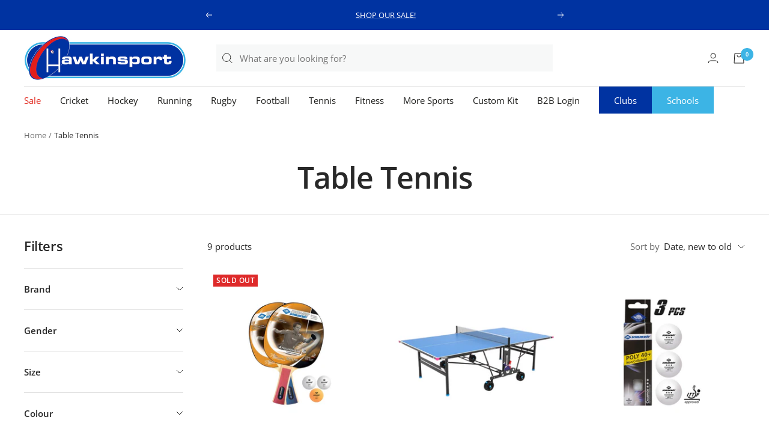

--- FILE ---
content_type: text/html; charset=utf-8
request_url: https://www.hawkinsport.co.uk/collections/table-tennis
body_size: 64421
content:
<!doctype html><html class="no-js" lang="en" dir="ltr">
  <head>
    <script type="application/vnd.locksmith+json" data-locksmith>{"version":"v254","locked":false,"initialized":true,"scope":"collection","access_granted":true,"access_denied":false,"requires_customer":false,"manual_lock":false,"remote_lock":false,"has_timeout":false,"remote_rendered":null,"hide_resource":false,"hide_links_to_resource":false,"transparent":true,"locks":{"all":[],"opened":[]},"keys":[],"keys_signature":"817550fe88740453446246b3d7f06328ea6c809a72bc6c5209360b0e6ec32eba","state":{"template":"collection","theme":136195604640,"product":null,"collection":"table-tennis","page":null,"blog":null,"article":null,"app":null},"now":1769401600,"path":"\/collections\/table-tennis","locale_root_url":"\/","canonical_url":"https:\/\/www.hawkinsport.co.uk\/collections\/table-tennis","customer_id":null,"customer_id_signature":"817550fe88740453446246b3d7f06328ea6c809a72bc6c5209360b0e6ec32eba","cart":null}</script><script data-locksmith>!function(){undefined;!function(){var s=window.Locksmith={},e=document.querySelector('script[type="application/vnd.locksmith+json"]'),n=e&&e.innerHTML;if(s.state={},s.util={},s.loading=!1,n)try{s.state=JSON.parse(n)}catch(d){}if(document.addEventListener&&document.querySelector){var o,i,a,t=[76,79,67,75,83,77,73,84,72,49,49],c=function(){i=t.slice(0)},l="style",r=function(e){e&&27!==e.keyCode&&"click"!==e.type||(document.removeEventListener("keydown",r),document.removeEventListener("click",r),o&&document.body.removeChild(o),o=null)};c(),document.addEventListener("keyup",function(e){if(e.keyCode===i[0]){if(clearTimeout(a),i.shift(),0<i.length)return void(a=setTimeout(c,1e3));c(),r(),(o=document.createElement("div"))[l].width="50%",o[l].maxWidth="1000px",o[l].height="85%",o[l].border="1px rgba(0, 0, 0, 0.2) solid",o[l].background="rgba(255, 255, 255, 0.99)",o[l].borderRadius="4px",o[l].position="fixed",o[l].top="50%",o[l].left="50%",o[l].transform="translateY(-50%) translateX(-50%)",o[l].boxShadow="0 2px 5px rgba(0, 0, 0, 0.3), 0 0 100vh 100vw rgba(0, 0, 0, 0.5)",o[l].zIndex="2147483645";var t=document.createElement("textarea");t.value=JSON.stringify(JSON.parse(n),null,2),t[l].border="none",t[l].display="block",t[l].boxSizing="border-box",t[l].width="100%",t[l].height="100%",t[l].background="transparent",t[l].padding="22px",t[l].fontFamily="monospace",t[l].fontSize="14px",t[l].color="#333",t[l].resize="none",t[l].outline="none",t.readOnly=!0,o.appendChild(t),document.body.appendChild(o),t.addEventListener("click",function(e){e.stopImmediatePropagation()}),t.select(),document.addEventListener("keydown",r),document.addEventListener("click",r)}})}s.isEmbedded=-1!==window.location.search.indexOf("_ab=0&_fd=0&_sc=1"),s.path=s.state.path||window.location.pathname,s.basePath=s.state.locale_root_url.concat("/apps/locksmith").replace(/^\/\//,"/"),s.reloading=!1,s.util.console=window.console||{log:function(){},error:function(){}},s.util.makeUrl=function(e,t){var n,o=s.basePath+e,i=[],a=s.cache();for(n in a)i.push(n+"="+encodeURIComponent(a[n]));for(n in t)i.push(n+"="+encodeURIComponent(t[n]));return s.state.customer_id&&(i.push("customer_id="+encodeURIComponent(s.state.customer_id)),i.push("customer_id_signature="+encodeURIComponent(s.state.customer_id_signature))),o+=(-1===o.indexOf("?")?"?":"&")+i.join("&")},s._initializeCallbacks=[],s.on=function(e,t){if("initialize"!==e)throw'Locksmith.on() currently only supports the "initialize" event';s._initializeCallbacks.push(t)},s.initializeSession=function(e){if(!s.isEmbedded){var t=!1,n=!0,o=!0;(e=e||{}).silent&&(o=n=!(t=!0)),s.ping({silent:t,spinner:n,reload:o,callback:function(){s._initializeCallbacks.forEach(function(e){e()})}})}},s.cache=function(e){var t={};try{var n=function i(e){return(document.cookie.match("(^|; )"+e+"=([^;]*)")||0)[2]};t=JSON.parse(decodeURIComponent(n("locksmith-params")||"{}"))}catch(d){}if(e){for(var o in e)t[o]=e[o];document.cookie="locksmith-params=; expires=Thu, 01 Jan 1970 00:00:00 GMT; path=/",document.cookie="locksmith-params="+encodeURIComponent(JSON.stringify(t))+"; path=/"}return t},s.cache.cart=s.state.cart,s.cache.cartLastSaved=null,s.params=s.cache(),s.util.reload=function(){s.reloading=!0;try{window.location.href=window.location.href.replace(/#.*/,"")}catch(d){s.util.console.error("Preferred reload method failed",d),window.location.reload()}},s.cache.saveCart=function(e){if(!s.cache.cart||s.cache.cart===s.cache.cartLastSaved)return e?e():null;var t=s.cache.cartLastSaved;s.cache.cartLastSaved=s.cache.cart,fetch("/cart/update.js",{method:"POST",headers:{"Content-Type":"application/json",Accept:"application/json"},body:JSON.stringify({attributes:{locksmith:s.cache.cart}})}).then(function(e){if(!e.ok)throw new Error("Cart update failed: "+e.status);return e.json()}).then(function(){e&&e()})["catch"](function(e){if(s.cache.cartLastSaved=t,!s.reloading)throw e})},s.util.spinnerHTML='<style>body{background:#FFF}@keyframes spin{from{transform:rotate(0deg)}to{transform:rotate(360deg)}}#loading{display:flex;width:100%;height:50vh;color:#777;align-items:center;justify-content:center}#loading .spinner{display:block;animation:spin 600ms linear infinite;position:relative;width:50px;height:50px}#loading .spinner-ring{stroke:currentColor;stroke-dasharray:100%;stroke-width:2px;stroke-linecap:round;fill:none}</style><div id="loading"><div class="spinner"><svg width="100%" height="100%"><svg preserveAspectRatio="xMinYMin"><circle class="spinner-ring" cx="50%" cy="50%" r="45%"></circle></svg></svg></div></div>',s.util.clobberBody=function(e){document.body.innerHTML=e},s.util.clobberDocument=function(e){e.responseText&&(e=e.responseText),document.documentElement&&document.removeChild(document.documentElement);var t=document.open("text/html","replace");t.writeln(e),t.close(),setTimeout(function(){var e=t.querySelector("[autofocus]");e&&e.focus()},100)},s.util.serializeForm=function(e){if(e&&"FORM"===e.nodeName){var t,n,o={};for(t=e.elements.length-1;0<=t;t-=1)if(""!==e.elements[t].name)switch(e.elements[t].nodeName){case"INPUT":switch(e.elements[t].type){default:case"text":case"hidden":case"password":case"button":case"reset":case"submit":o[e.elements[t].name]=e.elements[t].value;break;case"checkbox":case"radio":e.elements[t].checked&&(o[e.elements[t].name]=e.elements[t].value);break;case"file":}break;case"TEXTAREA":o[e.elements[t].name]=e.elements[t].value;break;case"SELECT":switch(e.elements[t].type){case"select-one":o[e.elements[t].name]=e.elements[t].value;break;case"select-multiple":for(n=e.elements[t].options.length-1;0<=n;n-=1)e.elements[t].options[n].selected&&(o[e.elements[t].name]=e.elements[t].options[n].value)}break;case"BUTTON":switch(e.elements[t].type){case"reset":case"submit":case"button":o[e.elements[t].name]=e.elements[t].value}}return o}},s.util.on=function(e,a,s,t){t=t||document;var c="locksmith-"+e+a,n=function(e){var t=e.target,n=e.target.parentElement,o=t&&t.className&&(t.className.baseVal||t.className)||"",i=n&&n.className&&(n.className.baseVal||n.className)||"";("string"==typeof o&&-1!==o.split(/\s+/).indexOf(a)||"string"==typeof i&&-1!==i.split(/\s+/).indexOf(a))&&!e[c]&&(e[c]=!0,s(e))};t.attachEvent?t.attachEvent(e,n):t.addEventListener(e,n,!1)},s.util.enableActions=function(e){s.util.on("click","locksmith-action",function(e){e.preventDefault();var t=e.target;t.dataset.confirmWith&&!confirm(t.dataset.confirmWith)||(t.disabled=!0,t.innerText=t.dataset.disableWith,s.post("/action",t.dataset.locksmithParams,{spinner:!1,type:"text",success:function(e){(e=JSON.parse(e.responseText)).message&&alert(e.message),s.util.reload()}}))},e)},s.util.inject=function(e,t){var n=["data","locksmith","append"];if(-1!==t.indexOf(n.join("-"))){var o=document.createElement("div");o.innerHTML=t,e.appendChild(o)}else e.innerHTML=t;var i,a,s=e.querySelectorAll("script");for(a=0;a<s.length;++a){i=s[a];var c=document.createElement("script");if(i.type&&(c.type=i.type),i.src)c.src=i.src;else{var l=document.createTextNode(i.innerHTML);c.appendChild(l)}e.appendChild(c)}var r=e.querySelector("[autofocus]");r&&r.focus()},s.post=function(e,t,n){!1!==(n=n||{}).spinner&&s.util.clobberBody(s.util.spinnerHTML);var o={};n.container===document?(o.layout=1,n.success=function(e){s.util.clobberDocument(e)}):n.container&&(o.layout=0,n.success=function(e){var t=document.getElementById(n.container);s.util.inject(t,e),t.id===t.firstChild.id&&t.parentElement.replaceChild(t.firstChild,t)}),n.form_type&&(t.form_type=n.form_type),n.include_layout_classes!==undefined&&(t.include_layout_classes=n.include_layout_classes),n.lock_id!==undefined&&(t.lock_id=n.lock_id),s.loading=!0;var i=s.util.makeUrl(e,o),a="json"===n.type||"text"===n.type;fetch(i,{method:"POST",headers:{"Content-Type":"application/json",Accept:a?"application/json":"text/html"},body:JSON.stringify(t)}).then(function(e){if(!e.ok)throw new Error("Request failed: "+e.status);return e.text()}).then(function(e){var t=n.success||s.util.clobberDocument;t(a?{responseText:e}:e)})["catch"](function(e){if(!s.reloading)if("dashboard.weglot.com"!==window.location.host){if(!n.silent)throw alert("Something went wrong! Please refresh and try again."),e;console.error(e)}else console.error(e)})["finally"](function(){s.loading=!1})},s.postResource=function(e,t){e.path=s.path,e.search=window.location.search,e.state=s.state,e.passcode&&(e.passcode=e.passcode.trim()),e.email&&(e.email=e.email.trim()),e.state.cart=s.cache.cart,e.locksmith_json=s.jsonTag,e.locksmith_json_signature=s.jsonTagSignature,s.post("/resource",e,t)},s.ping=function(e){if(!s.isEmbedded){e=e||{};s.post("/ping",{path:s.path,search:window.location.search,state:s.state},{spinner:!!e.spinner,silent:"undefined"==typeof e.silent||e.silent,type:"text",success:function(e){e&&e.responseText?(e=JSON.parse(e.responseText)).messages&&0<e.messages.length&&s.showMessages(e.messages):console.error("[Locksmith] Invalid result in ping callback:",e)}})}},s.timeoutMonitor=function(){var e=s.cache.cart;s.ping({callback:function(){e!==s.cache.cart||setTimeout(function(){s.timeoutMonitor()},6e4)}})},s.showMessages=function(e){var t=document.createElement("div");t.style.position="fixed",t.style.left=0,t.style.right=0,t.style.bottom="-50px",t.style.opacity=0,t.style.background="#191919",t.style.color="#ddd",t.style.transition="bottom 0.2s, opacity 0.2s",t.style.zIndex=999999,t.innerHTML="        <style>          .locksmith-ab .locksmith-b { display: none; }          .locksmith-ab.toggled .locksmith-b { display: flex; }          .locksmith-ab.toggled .locksmith-a { display: none; }          .locksmith-flex { display: flex; flex-wrap: wrap; justify-content: space-between; align-items: center; padding: 10px 20px; }          .locksmith-message + .locksmith-message { border-top: 1px #555 solid; }          .locksmith-message a { color: inherit; font-weight: bold; }          .locksmith-message a:hover { color: inherit; opacity: 0.8; }          a.locksmith-ab-toggle { font-weight: inherit; text-decoration: underline; }          .locksmith-text { flex-grow: 1; }          .locksmith-cta { flex-grow: 0; text-align: right; }          .locksmith-cta button { transform: scale(0.8); transform-origin: left; }          .locksmith-cta > * { display: block; }          .locksmith-cta > * + * { margin-top: 10px; }          .locksmith-message a.locksmith-close { flex-grow: 0; text-decoration: none; margin-left: 15px; font-size: 30px; font-family: monospace; display: block; padding: 2px 10px; }                    @media screen and (max-width: 600px) {            .locksmith-wide-only { display: none !important; }            .locksmith-flex { padding: 0 15px; }            .locksmith-flex > * { margin-top: 5px; margin-bottom: 5px; }            .locksmith-cta { text-align: left; }          }                    @media screen and (min-width: 601px) {            .locksmith-narrow-only { display: none !important; }          }        </style>      "+e.map(function(e){return'<div class="locksmith-message">'+e+"</div>"}).join(""),document.body.appendChild(t),document.body.style.position="relative",document.body.parentElement.style.paddingBottom=t.offsetHeight+"px",setTimeout(function(){t.style.bottom=0,t.style.opacity=1},50),s.util.on("click","locksmith-ab-toggle",function(e){e.preventDefault();for(var t=e.target.parentElement;-1===t.className.split(" ").indexOf("locksmith-ab");)t=t.parentElement;-1!==t.className.split(" ").indexOf("toggled")?t.className=t.className.replace("toggled",""):t.className=t.className+" toggled"}),s.util.enableActions(t)}}()}();</script>
      <script data-locksmith>Locksmith.cache.cart=null</script>

  <script data-locksmith>Locksmith.jsonTag="{\"version\":\"v254\",\"locked\":false,\"initialized\":true,\"scope\":\"collection\",\"access_granted\":true,\"access_denied\":false,\"requires_customer\":false,\"manual_lock\":false,\"remote_lock\":false,\"has_timeout\":false,\"remote_rendered\":null,\"hide_resource\":false,\"hide_links_to_resource\":false,\"transparent\":true,\"locks\":{\"all\":[],\"opened\":[]},\"keys\":[],\"keys_signature\":\"817550fe88740453446246b3d7f06328ea6c809a72bc6c5209360b0e6ec32eba\",\"state\":{\"template\":\"collection\",\"theme\":136195604640,\"product\":null,\"collection\":\"table-tennis\",\"page\":null,\"blog\":null,\"article\":null,\"app\":null},\"now\":1769401600,\"path\":\"\\\/collections\\\/table-tennis\",\"locale_root_url\":\"\\\/\",\"canonical_url\":\"https:\\\/\\\/www.hawkinsport.co.uk\\\/collections\\\/table-tennis\",\"customer_id\":null,\"customer_id_signature\":\"817550fe88740453446246b3d7f06328ea6c809a72bc6c5209360b0e6ec32eba\",\"cart\":null}";Locksmith.jsonTagSignature="2561e0ef22b45ab8decf49a22f9c5a144ddfc1ddb78494507ec26168654461c7"</script>

 
<!-- Google Tag Manager -->
    <script>
      (function (w, d, s, l, i) {
        w[l] = w[l] || [];
        w[l].push({ 'gtm.start': new Date().getTime(), event: 'gtm.js' });
        var f = d.getElementsByTagName(s)[0],
          j = d.createElement(s),
          dl = l != 'dataLayer' ? '&l=' + l : '';
        j.async = true;
        j.src = 'https://www.googletagmanager.com/gtm.js?id=' + i + dl;
        f.parentNode.insertBefore(j, f);
      })(window, document, 'script', 'dataLayer', 'GTM-MGLP5D8');
    </script>
    <!-- End Google Tag Manager -->
    <!-- starapps_core_start -->
<!-- This code is automatically managed by StarApps Studio -->
<!-- Please contact support@starapps.studio for any help -->
<!-- File location: snippets/starapps-core.liquid -->


<script type="application/json" sa-language-info="true" data-no-instant="true">{"current_language":"en", "default_language":"en", "money_format":"£{{amount}}"}</script>

    
<script type="text/javascript" src="https://assets-cdn.starapps.studio/apps/vsk/hawkinsport/script-36243-1653907409.js?shop=hawkinsport.myshopify.com" async></script>

<script type="text/javascript" src="https://assets-cdn.starapps.studio/apps/vsk/hawkinsport/data-1653907399.js?shop=hawkinsport.myshopify.com" async></script>
<!-- starapps_core_end -->

    <meta name="google-site-verification" content="WzgnR1QDLehT2c1chdeQEhzvDilPTo1T7v-mncbVBpI">
    <!-- Infinite Options by ShopPad -->
    <script>
      (window.Shoppad = window.Shoppad || {}),
        (window.Shoppad.apps = window.Shoppad.apps || {}),
        (window.Shoppad.apps.infiniteoptions = window.Shoppad.apps.infiniteoptions || {}),
        (window.Shoppad.apps.infiniteoptions.addToCartButton = 'form[action="/cart/add"] #AddToCart');
    </script>

    <script
      src="//d1liekpayvooaz.cloudfront.net/apps/customizery/customizery.js?shop=hawkinsport.myshopify.com"
    ></script>

    <meta charset="utf-8">
    <meta
      name="viewport"
      content="width=device-width, initial-scale=1.0, height=device-height, minimum-scale=1.0, maximum-scale=1.0"
    >
    <meta name="theme-color" content="#ffffff">

    <title>
      Table Tennis
    </title><link rel="canonical" href="https://www.hawkinsport.co.uk/collections/table-tennis"><link rel="shortcut icon" href="//www.hawkinsport.co.uk/cdn/shop/files/Group_4077481c-0774-46c7-824e-b45a3d5ee674_96x96.png?v=1645030482" type="image/png"><link rel="preconnect" href="https://cdn.shopify.com">
    <link rel="dns-prefetch" href="https://productreviews.shopifycdn.com">
    <link rel="dns-prefetch" href="https://www.google-analytics.com"><link rel="preconnect" href="https://fonts.shopifycdn.com" crossorigin><link rel="preload" as="style" href="//www.hawkinsport.co.uk/cdn/shop/t/17/assets/theme.css?v=169510188754535199311740475316">
    <link rel="preload" as="script" href="//www.hawkinsport.co.uk/cdn/shop/t/17/assets/vendor.js?v=31715688253868339281719569475">
    <link rel="preload" as="script" href="//www.hawkinsport.co.uk/cdn/shop/t/17/assets/theme.js?v=45435423875694846591719569475">
    <link rel="preload" as="script" href="//www.hawkinsport.co.uk/cdn/shop/t/17/assets/kubix.js?v=61807091062257936391719569484"><meta property="og:type" content="website">
<meta property="og:title" content="Table Tennis">
<meta property="og:image" content="http://www.hawkinsport.co.uk/cdn/shop/files/Hawkinsportlogo.png?v=1643039098">
<meta property="og:image:secure_url" content="https://www.hawkinsport.co.uk/cdn/shop/files/Hawkinsportlogo.png?v=1643039098">
<meta property="og:image:width" content="1200">
  <meta property="og:image:height" content="628"><meta property="og:url" content="https://www.hawkinsport.co.uk/collections/table-tennis">
<meta property="og:site_name" content="Hawkinsport"><meta name="twitter:card" content="summary"><meta name="twitter:title" content="Table Tennis">
<meta name="twitter:description" content="">
<meta name="twitter:image" content="https://www.hawkinsport.co.uk/cdn/shop/files/Hawkinsportlogo_1200x1200_crop_center.png?v=1643039098">
<meta name="twitter:image:alt" content="">
    


  <script type="application/ld+json">
  {
    "@context": "https://schema.org",
    "@type": "BreadcrumbList",
  "itemListElement": [{
      "@type": "ListItem",
      "position": 1,
      "name": "Home",
      "item": "https://www.hawkinsport.co.uk"
    },{
          "@type": "ListItem",
          "position": 2,
          "name": "Table Tennis",
          "item": "https://www.hawkinsport.co.uk/collections/table-tennis"
        }]
  }
  </script>

    <link rel="preload" href="//www.hawkinsport.co.uk/cdn/fonts/open_sans/opensans_n6.15aeff3c913c3fe570c19cdfeed14ce10d09fb08.woff2" as="font" type="font/woff2" crossorigin><link rel="preload" href="//www.hawkinsport.co.uk/cdn/fonts/open_sans/opensans_n4.c32e4d4eca5273f6d4ee95ddf54b5bbb75fc9b61.woff2" as="font" type="font/woff2" crossorigin><style>
  /* Typography (heading) */
  @font-face {
  font-family: "Open Sans";
  font-weight: 600;
  font-style: normal;
  font-display: swap;
  src: url("//www.hawkinsport.co.uk/cdn/fonts/open_sans/opensans_n6.15aeff3c913c3fe570c19cdfeed14ce10d09fb08.woff2") format("woff2"),
       url("//www.hawkinsport.co.uk/cdn/fonts/open_sans/opensans_n6.14bef14c75f8837a87f70ce22013cb146ee3e9f3.woff") format("woff");
}

@font-face {
  font-family: "Open Sans";
  font-weight: 600;
  font-style: italic;
  font-display: swap;
  src: url("//www.hawkinsport.co.uk/cdn/fonts/open_sans/opensans_i6.828bbc1b99433eacd7d50c9f0c1bfe16f27b89a3.woff2") format("woff2"),
       url("//www.hawkinsport.co.uk/cdn/fonts/open_sans/opensans_i6.a79e1402e2bbd56b8069014f43ff9c422c30d057.woff") format("woff");
}

/* Typography (body) */
  @font-face {
  font-family: "Open Sans";
  font-weight: 400;
  font-style: normal;
  font-display: swap;
  src: url("//www.hawkinsport.co.uk/cdn/fonts/open_sans/opensans_n4.c32e4d4eca5273f6d4ee95ddf54b5bbb75fc9b61.woff2") format("woff2"),
       url("//www.hawkinsport.co.uk/cdn/fonts/open_sans/opensans_n4.5f3406f8d94162b37bfa232b486ac93ee892406d.woff") format("woff");
}

@font-face {
  font-family: "Open Sans";
  font-weight: 400;
  font-style: italic;
  font-display: swap;
  src: url("//www.hawkinsport.co.uk/cdn/fonts/open_sans/opensans_i4.6f1d45f7a46916cc95c694aab32ecbf7509cbf33.woff2") format("woff2"),
       url("//www.hawkinsport.co.uk/cdn/fonts/open_sans/opensans_i4.4efaa52d5a57aa9a57c1556cc2b7465d18839daa.woff") format("woff");
}

@font-face {
  font-family: "Open Sans";
  font-weight: 600;
  font-style: normal;
  font-display: swap;
  src: url("//www.hawkinsport.co.uk/cdn/fonts/open_sans/opensans_n6.15aeff3c913c3fe570c19cdfeed14ce10d09fb08.woff2") format("woff2"),
       url("//www.hawkinsport.co.uk/cdn/fonts/open_sans/opensans_n6.14bef14c75f8837a87f70ce22013cb146ee3e9f3.woff") format("woff");
}

@font-face {
  font-family: "Open Sans";
  font-weight: 600;
  font-style: italic;
  font-display: swap;
  src: url("//www.hawkinsport.co.uk/cdn/fonts/open_sans/opensans_i6.828bbc1b99433eacd7d50c9f0c1bfe16f27b89a3.woff2") format("woff2"),
       url("//www.hawkinsport.co.uk/cdn/fonts/open_sans/opensans_i6.a79e1402e2bbd56b8069014f43ff9c422c30d057.woff") format("woff");
}

:root {--heading-color: 40, 40, 40;
    --text-color: 40, 40, 40;
    --background: 255, 255, 255;
    --secondary-background: 245, 245, 245;
    --border-color: 223, 223, 223;
    --border-color-darker: 169, 169, 169;
    --success-color: 46, 158, 123;
    --success-background: 213, 236, 229;
    --error-color: 222, 42, 42;
    --error-background: 253, 240, 240;
    --primary-button-background: 0, 51, 161;
    --primary-button-text-color: 255, 255, 255;
    --secondary-button-background: 60, 180, 229;
    --secondary-button-text-color: 255, 255, 255;
    --product-star-rating: 246, 164, 41;
    --product-on-sale-accent: 222, 42, 42;
    --product-sold-out-accent: 222, 42, 42;
    --product-custom-label-background: 64, 93, 230;
    --product-custom-label-text-color: 255, 255, 255;
    --product-custom-label-2-background: 243, 255, 52;
    --product-custom-label-2-text-color: 0, 0, 0;
    --product-low-stock-text-color: 222, 42, 42;
    --product-in-stock-text-color: 46, 158, 123;
    --loading-bar-background: 40, 40, 40;
    --current-year--color: #cf238f;
    --alt-year--color: #27b15a;
    --new-in--color: #405DE6;

    /* We duplicate some "base" colors as root colors, which is useful to use on drawer elements or popover without. Those should not be overridden to avoid issues */
    --root-heading-color: 40, 40, 40;
    --root-text-color: 40, 40, 40;
    --root-background: 255, 255, 255;
    --root-border-color: 223, 223, 223;
    --root-primary-button-background: 0, 51, 161;
    --root-primary-button-text-color: 255, 255, 255;

    --base-font-size: 15px;
    --heading-font-family: "Open Sans", sans-serif;
    --heading-font-weight: 600;
    --heading-font-style: normal;
    --heading-text-transform: normal;
    --text-font-family: "Open Sans", sans-serif;
    --text-font-weight: 400;
    --text-font-style: normal;
    --text-font-bold-weight: 600;

    /* Typography (font size) */
    --heading-xxsmall-font-size: 10px;
    --heading-xsmall-font-size: 10px;
    --heading-small-font-size: 11px;
    --heading-large-font-size: 32px;
    --heading-h1-font-size: 32px;
    --heading-h2-font-size: 28px;
    --heading-h3-font-size: 26px;
    --heading-h4-font-size: 22px;
    --heading-h5-font-size: 18px;
    --heading-h6-font-size: 16px;

    /* Control the look and feel of the theme by changing radius of various elements */
    --button-border-radius: 0px;
    --block-border-radius: 0px;
    --block-border-radius-reduced: 0px;
    --color-swatch-border-radius: 0px;

    /* Button size */
    --button-height: 48px;
    --button-small-height: 40px;

    /* Form related */
    --form-input-field-height: 48px;
    --form-input-gap: 16px;
    --form-submit-margin: 24px;

    /* Product listing related variables */
    --product-list-block-spacing: 32px;

    /* Video related */
    --play-button-background: 255, 255, 255;
    --play-button-arrow: 40, 40, 40;

    /* RTL support */
    --transform-logical-flip: 1;
    --transform-origin-start: left;
    --transform-origin-end: right;

    /* Other */
    --zoom-cursor-svg-url: url(//www.hawkinsport.co.uk/cdn/shop/t/17/assets/zoom-cursor.svg?v=89083446974960036381719569484);
    --arrow-right-svg-url: url(//www.hawkinsport.co.uk/cdn/shop/t/17/assets/arrow-right.svg?v=70740017276485900791719569484);
    --arrow-left-svg-url: url(//www.hawkinsport.co.uk/cdn/shop/t/17/assets/arrow-left.svg?v=20859819828309117001719569484);

    /* Some useful variables that we can reuse in our CSS. Some explanation are needed for some of them:
       - container-max-width-minus-gutters: represents the container max width without the edge gutters
       - container-outer-width: considering the screen width, represent all the space outside the container
       - container-outer-margin: same as container-outer-width but get set to 0 inside a container
       - container-inner-width: the effective space inside the container (minus gutters)
       - grid-column-width: represents the width of a single column of the grid
       - vertical-breather: this is a variable that defines the global "spacing" between sections, and inside the section
                            to create some "breath" and minimum spacing
     */
    --container-max-width: 1600px;
    --container-gutter: 24px;
    --container-max-width-minus-gutters: calc(var(--container-max-width) - (var(--container-gutter)) * 2);
    --container-outer-width: max(calc((100vw - var(--container-max-width-minus-gutters)) / 2), var(--container-gutter));
    --container-outer-margin: var(--container-outer-width);
    --container-inner-width: calc(100vw - var(--container-outer-width) * 2);

    --grid-column-count: 10;
    --grid-gap: 24px;
    --grid-column-width: calc((100vw - var(--container-outer-width) * 2 - var(--grid-gap) * (var(--grid-column-count) - 1)) / var(--grid-column-count));

    --vertical-breather: 48px;
    --vertical-breather-tight: 48px;

    /* Shopify related variables */
    --payment-terms-background-color: #ffffff;
  }

  @media screen and (min-width: 741px) {
    :root {
      --container-gutter: 40px;
      --grid-column-count: 20;
      --vertical-breather: 64px;
      --vertical-breather-tight: 64px;

      /* Typography (font size) */
      --heading-xsmall-font-size: 11px;
      --heading-small-font-size: 12px;
      --heading-large-font-size: 48px;
      --heading-h1-font-size: 48px;
      --heading-h2-font-size: 36px;
      --heading-h3-font-size: 30px;
      --heading-h4-font-size: 22px;
      --heading-h5-font-size: 18px;
      --heading-h6-font-size: 16px;

      /* Form related */
      --form-input-field-height: 52px;
      --form-submit-margin: 32px;

      /* Button size */
      --button-height: 52px;
      --button-small-height: 44px;
    }
  }

  @media screen and (min-width: 1200px) {
    :root {
      --vertical-breather: 80px;
      --vertical-breather-tight: 64px;
      --product-list-block-spacing: 48px;

      /* Typography */
      --heading-large-font-size: 58px;
      --heading-h1-font-size: 50px;
      --heading-h2-font-size: 44px;
      --heading-h3-font-size: 32px;
      --heading-h4-font-size: 26px;
      --heading-h5-font-size: 22px;
      --heading-h6-font-size: 16px;
    }
  }

  @media screen and (min-width: 1600px) {
    :root {
      --vertical-breather: 90px;
      --vertical-breather-tight: 64px;
    }
  }
</style>
    <script>
  // This allows to expose several variables to the global scope, to be used in scripts
  window.themeVariables = {
    settings: {
      direction: "ltr",
      pageType: "collection",
      cartCount: 0,
      moneyFormat: "£{{amount}}",
      moneyWithCurrencyFormat: "£{{amount}} GBP",
      showVendor: true,
      discountMode: "saving",
      currencyCodeEnabled: false,
      searchMode: "product,page,collection",
      searchUnavailableProducts: "show",
      cartType: "message",
      cartCurrency: "GBP",
      mobileZoomFactor: 2.5
    },

    routes: {
      host: "www.hawkinsport.co.uk",
      rootUrl: "\/",
      rootUrlWithoutSlash: '',
      cartUrl: "\/cart",
      cartAddUrl: "\/cart\/add",
      cartChangeUrl: "\/cart\/change",
      searchUrl: "\/search",
      predictiveSearchUrl: "\/search\/suggest",
      productRecommendationsUrl: "\/recommendations\/products"
    },

    strings: {
      accessibilityDelete: "Delete",
      accessibilityClose: "Close",
      collectionSoldOut: "Sold out",
      collectionDiscount: "Save @savings@",
      productSalePrice: "Sale price",
      productRegularPrice: "Regular price",
      productFormUnavailable: "Unavailable",
      productFormSoldOut: "Sold out",
      productFormPreOrder: "Pre-order",
      productFormAddToCart: "Add to cart",
      searchNoResults: "No results could be found.",
      searchNewSearch: "New search",
      searchProducts: "Products",
      searchArticles: "Journal",
      searchPages: "Pages",
      searchCollections: "Collections",
      cartViewCart: "View cart",
      cartItemAdded: "Item added to your cart!",
      cartItemAddedShort: "Added to your cart!",
      cartAddOrderNote: "Add order note",
      cartEditOrderNote: "Edit order note",
      shippingEstimatorNoResults: "Sorry, we do not ship to your address.",
      shippingEstimatorOneResult: "There is one shipping rate for your address:",
      shippingEstimatorMultipleResults: "There are several shipping rates for your address:",
      shippingEstimatorError: "One or more error occurred while retrieving shipping rates:"
    },

    libs: {
      flickity: "\/\/www.hawkinsport.co.uk\/cdn\/shop\/t\/17\/assets\/flickity.js?v=176646718982628074891719569475",
      photoswipe: "\/\/www.hawkinsport.co.uk\/cdn\/shop\/t\/17\/assets\/photoswipe.js?v=132268647426145925301719569475",
      qrCode: "\/\/www.hawkinsport.co.uk\/cdn\/shopifycloud\/storefront\/assets\/themes_support\/vendor\/qrcode-3f2b403b.js"
    },

    breakpoints: {
      phone: 'screen and (max-width: 740px)',
      tablet: 'screen and (min-width: 741px) and (max-width: 999px)',
      tabletAndUp: 'screen and (min-width: 741px)',
      pocket: 'screen and (max-width: 999px)',
      lap: 'screen and (min-width: 1000px) and (max-width: 1199px)',
      lapAndUp: 'screen and (min-width: 1000px)',
      desktop: 'screen and (min-width: 1200px)',
      wide: 'screen and (min-width: 1400px)'
    }
  };

  if ('noModule' in HTMLScriptElement.prototype) {
    // Old browsers (like IE) that does not support module will be considered as if not executing JS at all
    document.documentElement.className = document.documentElement.className.replace('no-js', 'js');

    requestAnimationFrame(() => {
      const viewportHeight = (window.visualViewport ? window.visualViewport.height : document.documentElement.clientHeight);
      document.documentElement.style.setProperty('--window-height',viewportHeight + 'px');
    });
  }</script>

    <link rel="stylesheet" href="//www.hawkinsport.co.uk/cdn/shop/t/17/assets/theme.css?v=169510188754535199311740475316">
    <link href="//www.hawkinsport.co.uk/cdn/shop/t/17/assets/kubix.min.css?v=28000688402095276461719569484" rel="stylesheet" type="text/css" media="all" />

    <script src="//www.hawkinsport.co.uk/cdn/shop/t/17/assets/vendor.js?v=31715688253868339281719569475" defer></script>
    <script src="//www.hawkinsport.co.uk/cdn/shop/t/17/assets/theme.js?v=45435423875694846591719569475" defer></script>
    <script src="//www.hawkinsport.co.uk/cdn/shop/t/17/assets/custom.js?v=167639537848865775061719569475" defer></script>
    <script src="//www.hawkinsport.co.uk/cdn/shop/t/17/assets/kubix.min.js?v=162778822615185720031719569484" defer></script>

    <script>window.performance && window.performance.mark && window.performance.mark('shopify.content_for_header.start');</script><meta name="facebook-domain-verification" content="4uo3x6epf8wqiw88on8g8t7rs486r7">
<meta id="shopify-digital-wallet" name="shopify-digital-wallet" content="/60256485536/digital_wallets/dialog">
<meta name="shopify-checkout-api-token" content="1d989c35ef56df6656362c5a21685766">
<link rel="alternate" type="application/atom+xml" title="Feed" href="/collections/table-tennis.atom" />
<link rel="alternate" type="application/json+oembed" href="https://www.hawkinsport.co.uk/collections/table-tennis.oembed">
<script async="async" src="/checkouts/internal/preloads.js?locale=en-GB"></script>
<link rel="preconnect" href="https://shop.app" crossorigin="anonymous">
<script async="async" src="https://shop.app/checkouts/internal/preloads.js?locale=en-GB&shop_id=60256485536" crossorigin="anonymous"></script>
<script id="apple-pay-shop-capabilities" type="application/json">{"shopId":60256485536,"countryCode":"GB","currencyCode":"GBP","merchantCapabilities":["supports3DS"],"merchantId":"gid:\/\/shopify\/Shop\/60256485536","merchantName":"Hawkinsport","requiredBillingContactFields":["postalAddress","email","phone"],"requiredShippingContactFields":["postalAddress","email","phone"],"shippingType":"shipping","supportedNetworks":["visa","maestro","masterCard","discover","elo"],"total":{"type":"pending","label":"Hawkinsport","amount":"1.00"},"shopifyPaymentsEnabled":true,"supportsSubscriptions":true}</script>
<script id="shopify-features" type="application/json">{"accessToken":"1d989c35ef56df6656362c5a21685766","betas":["rich-media-storefront-analytics"],"domain":"www.hawkinsport.co.uk","predictiveSearch":true,"shopId":60256485536,"locale":"en"}</script>
<script>var Shopify = Shopify || {};
Shopify.shop = "hawkinsport.myshopify.com";
Shopify.locale = "en";
Shopify.currency = {"active":"GBP","rate":"1.0"};
Shopify.country = "GB";
Shopify.theme = {"name":"Hawkinsport [Main]","id":136195604640,"schema_name":"Focal","schema_version":"8.7.8","theme_store_id":null,"role":"main"};
Shopify.theme.handle = "null";
Shopify.theme.style = {"id":null,"handle":null};
Shopify.cdnHost = "www.hawkinsport.co.uk/cdn";
Shopify.routes = Shopify.routes || {};
Shopify.routes.root = "/";</script>
<script type="module">!function(o){(o.Shopify=o.Shopify||{}).modules=!0}(window);</script>
<script>!function(o){function n(){var o=[];function n(){o.push(Array.prototype.slice.apply(arguments))}return n.q=o,n}var t=o.Shopify=o.Shopify||{};t.loadFeatures=n(),t.autoloadFeatures=n()}(window);</script>
<script>
  window.ShopifyPay = window.ShopifyPay || {};
  window.ShopifyPay.apiHost = "shop.app\/pay";
  window.ShopifyPay.redirectState = null;
</script>
<script id="shop-js-analytics" type="application/json">{"pageType":"collection"}</script>
<script defer="defer" async type="module" src="//www.hawkinsport.co.uk/cdn/shopifycloud/shop-js/modules/v2/client.init-shop-cart-sync_BT-GjEfc.en.esm.js"></script>
<script defer="defer" async type="module" src="//www.hawkinsport.co.uk/cdn/shopifycloud/shop-js/modules/v2/chunk.common_D58fp_Oc.esm.js"></script>
<script defer="defer" async type="module" src="//www.hawkinsport.co.uk/cdn/shopifycloud/shop-js/modules/v2/chunk.modal_xMitdFEc.esm.js"></script>
<script type="module">
  await import("//www.hawkinsport.co.uk/cdn/shopifycloud/shop-js/modules/v2/client.init-shop-cart-sync_BT-GjEfc.en.esm.js");
await import("//www.hawkinsport.co.uk/cdn/shopifycloud/shop-js/modules/v2/chunk.common_D58fp_Oc.esm.js");
await import("//www.hawkinsport.co.uk/cdn/shopifycloud/shop-js/modules/v2/chunk.modal_xMitdFEc.esm.js");

  window.Shopify.SignInWithShop?.initShopCartSync?.({"fedCMEnabled":true,"windoidEnabled":true});

</script>
<script>
  window.Shopify = window.Shopify || {};
  if (!window.Shopify.featureAssets) window.Shopify.featureAssets = {};
  window.Shopify.featureAssets['shop-js'] = {"shop-cart-sync":["modules/v2/client.shop-cart-sync_DZOKe7Ll.en.esm.js","modules/v2/chunk.common_D58fp_Oc.esm.js","modules/v2/chunk.modal_xMitdFEc.esm.js"],"init-fed-cm":["modules/v2/client.init-fed-cm_B6oLuCjv.en.esm.js","modules/v2/chunk.common_D58fp_Oc.esm.js","modules/v2/chunk.modal_xMitdFEc.esm.js"],"shop-cash-offers":["modules/v2/client.shop-cash-offers_D2sdYoxE.en.esm.js","modules/v2/chunk.common_D58fp_Oc.esm.js","modules/v2/chunk.modal_xMitdFEc.esm.js"],"shop-login-button":["modules/v2/client.shop-login-button_QeVjl5Y3.en.esm.js","modules/v2/chunk.common_D58fp_Oc.esm.js","modules/v2/chunk.modal_xMitdFEc.esm.js"],"pay-button":["modules/v2/client.pay-button_DXTOsIq6.en.esm.js","modules/v2/chunk.common_D58fp_Oc.esm.js","modules/v2/chunk.modal_xMitdFEc.esm.js"],"shop-button":["modules/v2/client.shop-button_DQZHx9pm.en.esm.js","modules/v2/chunk.common_D58fp_Oc.esm.js","modules/v2/chunk.modal_xMitdFEc.esm.js"],"avatar":["modules/v2/client.avatar_BTnouDA3.en.esm.js"],"init-windoid":["modules/v2/client.init-windoid_CR1B-cfM.en.esm.js","modules/v2/chunk.common_D58fp_Oc.esm.js","modules/v2/chunk.modal_xMitdFEc.esm.js"],"init-shop-for-new-customer-accounts":["modules/v2/client.init-shop-for-new-customer-accounts_C_vY_xzh.en.esm.js","modules/v2/client.shop-login-button_QeVjl5Y3.en.esm.js","modules/v2/chunk.common_D58fp_Oc.esm.js","modules/v2/chunk.modal_xMitdFEc.esm.js"],"init-shop-email-lookup-coordinator":["modules/v2/client.init-shop-email-lookup-coordinator_BI7n9ZSv.en.esm.js","modules/v2/chunk.common_D58fp_Oc.esm.js","modules/v2/chunk.modal_xMitdFEc.esm.js"],"init-shop-cart-sync":["modules/v2/client.init-shop-cart-sync_BT-GjEfc.en.esm.js","modules/v2/chunk.common_D58fp_Oc.esm.js","modules/v2/chunk.modal_xMitdFEc.esm.js"],"shop-toast-manager":["modules/v2/client.shop-toast-manager_DiYdP3xc.en.esm.js","modules/v2/chunk.common_D58fp_Oc.esm.js","modules/v2/chunk.modal_xMitdFEc.esm.js"],"init-customer-accounts":["modules/v2/client.init-customer-accounts_D9ZNqS-Q.en.esm.js","modules/v2/client.shop-login-button_QeVjl5Y3.en.esm.js","modules/v2/chunk.common_D58fp_Oc.esm.js","modules/v2/chunk.modal_xMitdFEc.esm.js"],"init-customer-accounts-sign-up":["modules/v2/client.init-customer-accounts-sign-up_iGw4briv.en.esm.js","modules/v2/client.shop-login-button_QeVjl5Y3.en.esm.js","modules/v2/chunk.common_D58fp_Oc.esm.js","modules/v2/chunk.modal_xMitdFEc.esm.js"],"shop-follow-button":["modules/v2/client.shop-follow-button_CqMgW2wH.en.esm.js","modules/v2/chunk.common_D58fp_Oc.esm.js","modules/v2/chunk.modal_xMitdFEc.esm.js"],"checkout-modal":["modules/v2/client.checkout-modal_xHeaAweL.en.esm.js","modules/v2/chunk.common_D58fp_Oc.esm.js","modules/v2/chunk.modal_xMitdFEc.esm.js"],"shop-login":["modules/v2/client.shop-login_D91U-Q7h.en.esm.js","modules/v2/chunk.common_D58fp_Oc.esm.js","modules/v2/chunk.modal_xMitdFEc.esm.js"],"lead-capture":["modules/v2/client.lead-capture_BJmE1dJe.en.esm.js","modules/v2/chunk.common_D58fp_Oc.esm.js","modules/v2/chunk.modal_xMitdFEc.esm.js"],"payment-terms":["modules/v2/client.payment-terms_Ci9AEqFq.en.esm.js","modules/v2/chunk.common_D58fp_Oc.esm.js","modules/v2/chunk.modal_xMitdFEc.esm.js"]};
</script>
<script>(function() {
  var isLoaded = false;
  function asyncLoad() {
    if (isLoaded) return;
    isLoaded = true;
    var urls = ["\/\/d1liekpayvooaz.cloudfront.net\/apps\/customizery\/customizery.js?shop=hawkinsport.myshopify.com","https:\/\/gdprcdn.b-cdn.net\/js\/gdpr_cookie_consent.min.js?shop=hawkinsport.myshopify.com","https:\/\/cdn.nfcube.com\/instafeed-5ea1b44a95dcb9b2539ff0521f7ccc3b.js?shop=hawkinsport.myshopify.com","https:\/\/ecommplugins-scripts.trustpilot.com\/v2.1\/js\/header.min.js?settings=eyJrZXkiOiJEQloycmFGUktoNFR2SE5wIiwicyI6InNrdSJ9\u0026v=2.5\u0026shop=hawkinsport.myshopify.com","https:\/\/ecommplugins-scripts.trustpilot.com\/v2.1\/js\/success.min.js?settings=eyJrZXkiOiJEQloycmFGUktoNFR2SE5wIiwicyI6InNrdSIsInQiOlsib3JkZXJzL2Z1bGZpbGxlZCJdLCJ2IjoiIiwiYSI6IiJ9\u0026shop=hawkinsport.myshopify.com","https:\/\/ecommplugins-trustboxsettings.trustpilot.com\/hawkinsport.myshopify.com.js?settings=1753861545219\u0026shop=hawkinsport.myshopify.com","https:\/\/cdn-bundler.nice-team.net\/app\/js\/bundler.js?shop=hawkinsport.myshopify.com"];
    for (var i = 0; i < urls.length; i++) {
      var s = document.createElement('script');
      s.type = 'text/javascript';
      s.async = true;
      s.src = urls[i];
      var x = document.getElementsByTagName('script')[0];
      x.parentNode.insertBefore(s, x);
    }
  };
  if(window.attachEvent) {
    window.attachEvent('onload', asyncLoad);
  } else {
    window.addEventListener('load', asyncLoad, false);
  }
})();</script>
<script id="__st">var __st={"a":60256485536,"offset":0,"reqid":"09b8ec76-f341-4cbc-b896-14b789285a9b-1769401600","pageurl":"www.hawkinsport.co.uk\/collections\/table-tennis","u":"2a65c5544521","p":"collection","rtyp":"collection","rid":299878351008};</script>
<script>window.ShopifyPaypalV4VisibilityTracking = true;</script>
<script id="captcha-bootstrap">!function(){'use strict';const t='contact',e='account',n='new_comment',o=[[t,t],['blogs',n],['comments',n],[t,'customer']],c=[[e,'customer_login'],[e,'guest_login'],[e,'recover_customer_password'],[e,'create_customer']],r=t=>t.map((([t,e])=>`form[action*='/${t}']:not([data-nocaptcha='true']) input[name='form_type'][value='${e}']`)).join(','),a=t=>()=>t?[...document.querySelectorAll(t)].map((t=>t.form)):[];function s(){const t=[...o],e=r(t);return a(e)}const i='password',u='form_key',d=['recaptcha-v3-token','g-recaptcha-response','h-captcha-response',i],f=()=>{try{return window.sessionStorage}catch{return}},m='__shopify_v',_=t=>t.elements[u];function p(t,e,n=!1){try{const o=window.sessionStorage,c=JSON.parse(o.getItem(e)),{data:r}=function(t){const{data:e,action:n}=t;return t[m]||n?{data:e,action:n}:{data:t,action:n}}(c);for(const[e,n]of Object.entries(r))t.elements[e]&&(t.elements[e].value=n);n&&o.removeItem(e)}catch(o){console.error('form repopulation failed',{error:o})}}const l='form_type',E='cptcha';function T(t){t.dataset[E]=!0}const w=window,h=w.document,L='Shopify',v='ce_forms',y='captcha';let A=!1;((t,e)=>{const n=(g='f06e6c50-85a8-45c8-87d0-21a2b65856fe',I='https://cdn.shopify.com/shopifycloud/storefront-forms-hcaptcha/ce_storefront_forms_captcha_hcaptcha.v1.5.2.iife.js',D={infoText:'Protected by hCaptcha',privacyText:'Privacy',termsText:'Terms'},(t,e,n)=>{const o=w[L][v],c=o.bindForm;if(c)return c(t,g,e,D).then(n);var r;o.q.push([[t,g,e,D],n]),r=I,A||(h.body.append(Object.assign(h.createElement('script'),{id:'captcha-provider',async:!0,src:r})),A=!0)});var g,I,D;w[L]=w[L]||{},w[L][v]=w[L][v]||{},w[L][v].q=[],w[L][y]=w[L][y]||{},w[L][y].protect=function(t,e){n(t,void 0,e),T(t)},Object.freeze(w[L][y]),function(t,e,n,w,h,L){const[v,y,A,g]=function(t,e,n){const i=e?o:[],u=t?c:[],d=[...i,...u],f=r(d),m=r(i),_=r(d.filter((([t,e])=>n.includes(e))));return[a(f),a(m),a(_),s()]}(w,h,L),I=t=>{const e=t.target;return e instanceof HTMLFormElement?e:e&&e.form},D=t=>v().includes(t);t.addEventListener('submit',(t=>{const e=I(t);if(!e)return;const n=D(e)&&!e.dataset.hcaptchaBound&&!e.dataset.recaptchaBound,o=_(e),c=g().includes(e)&&(!o||!o.value);(n||c)&&t.preventDefault(),c&&!n&&(function(t){try{if(!f())return;!function(t){const e=f();if(!e)return;const n=_(t);if(!n)return;const o=n.value;o&&e.removeItem(o)}(t);const e=Array.from(Array(32),(()=>Math.random().toString(36)[2])).join('');!function(t,e){_(t)||t.append(Object.assign(document.createElement('input'),{type:'hidden',name:u})),t.elements[u].value=e}(t,e),function(t,e){const n=f();if(!n)return;const o=[...t.querySelectorAll(`input[type='${i}']`)].map((({name:t})=>t)),c=[...d,...o],r={};for(const[a,s]of new FormData(t).entries())c.includes(a)||(r[a]=s);n.setItem(e,JSON.stringify({[m]:1,action:t.action,data:r}))}(t,e)}catch(e){console.error('failed to persist form',e)}}(e),e.submit())}));const S=(t,e)=>{t&&!t.dataset[E]&&(n(t,e.some((e=>e===t))),T(t))};for(const o of['focusin','change'])t.addEventListener(o,(t=>{const e=I(t);D(e)&&S(e,y())}));const B=e.get('form_key'),M=e.get(l),P=B&&M;t.addEventListener('DOMContentLoaded',(()=>{const t=y();if(P)for(const e of t)e.elements[l].value===M&&p(e,B);[...new Set([...A(),...v().filter((t=>'true'===t.dataset.shopifyCaptcha))])].forEach((e=>S(e,t)))}))}(h,new URLSearchParams(w.location.search),n,t,e,['guest_login'])})(!0,!0)}();</script>
<script integrity="sha256-4kQ18oKyAcykRKYeNunJcIwy7WH5gtpwJnB7kiuLZ1E=" data-source-attribution="shopify.loadfeatures" defer="defer" src="//www.hawkinsport.co.uk/cdn/shopifycloud/storefront/assets/storefront/load_feature-a0a9edcb.js" crossorigin="anonymous"></script>
<script crossorigin="anonymous" defer="defer" src="//www.hawkinsport.co.uk/cdn/shopifycloud/storefront/assets/shopify_pay/storefront-65b4c6d7.js?v=20250812"></script>
<script data-source-attribution="shopify.dynamic_checkout.dynamic.init">var Shopify=Shopify||{};Shopify.PaymentButton=Shopify.PaymentButton||{isStorefrontPortableWallets:!0,init:function(){window.Shopify.PaymentButton.init=function(){};var t=document.createElement("script");t.src="https://www.hawkinsport.co.uk/cdn/shopifycloud/portable-wallets/latest/portable-wallets.en.js",t.type="module",document.head.appendChild(t)}};
</script>
<script data-source-attribution="shopify.dynamic_checkout.buyer_consent">
  function portableWalletsHideBuyerConsent(e){var t=document.getElementById("shopify-buyer-consent"),n=document.getElementById("shopify-subscription-policy-button");t&&n&&(t.classList.add("hidden"),t.setAttribute("aria-hidden","true"),n.removeEventListener("click",e))}function portableWalletsShowBuyerConsent(e){var t=document.getElementById("shopify-buyer-consent"),n=document.getElementById("shopify-subscription-policy-button");t&&n&&(t.classList.remove("hidden"),t.removeAttribute("aria-hidden"),n.addEventListener("click",e))}window.Shopify?.PaymentButton&&(window.Shopify.PaymentButton.hideBuyerConsent=portableWalletsHideBuyerConsent,window.Shopify.PaymentButton.showBuyerConsent=portableWalletsShowBuyerConsent);
</script>
<script data-source-attribution="shopify.dynamic_checkout.cart.bootstrap">document.addEventListener("DOMContentLoaded",(function(){function t(){return document.querySelector("shopify-accelerated-checkout-cart, shopify-accelerated-checkout")}if(t())Shopify.PaymentButton.init();else{new MutationObserver((function(e,n){t()&&(Shopify.PaymentButton.init(),n.disconnect())})).observe(document.body,{childList:!0,subtree:!0})}}));
</script>
<link id="shopify-accelerated-checkout-styles" rel="stylesheet" media="screen" href="https://www.hawkinsport.co.uk/cdn/shopifycloud/portable-wallets/latest/accelerated-checkout-backwards-compat.css" crossorigin="anonymous">
<style id="shopify-accelerated-checkout-cart">
        #shopify-buyer-consent {
  margin-top: 1em;
  display: inline-block;
  width: 100%;
}

#shopify-buyer-consent.hidden {
  display: none;
}

#shopify-subscription-policy-button {
  background: none;
  border: none;
  padding: 0;
  text-decoration: underline;
  font-size: inherit;
  cursor: pointer;
}

#shopify-subscription-policy-button::before {
  box-shadow: none;
}

      </style>

<script>window.performance && window.performance.mark && window.performance.mark('shopify.content_for_header.end');</script>
    
<script type="text/javascript">console.error("MinMaxify is deactivated for this website. Please don't forget to remove minmaxify-head.liquid still being referenced by theme.liquid")</script>



    <script>
    
    
    
    
    
    var gsf_conversion_data = {page_type : 'category', event : 'view_item_list', data : {product_data : [{variant_id : 56243167756674, product_id : 15244247236994, name : "Appelgren 300 Table Tennis Paddle and Balls Set", price : "15.00", currency : "GBP", sku : "TTFM300PBS", brand : "Appelgren", variant : "Default Title", category : "General Sports", quantity : "0" }, {variant_id : 55132487418242, product_id : 14964315259266, name : "Butterfly Spirit M4 Rollaway Outdoor Table Tennis Table", price : "699.00", currency : "GBP", sku : "TTTBSM4IN", brand : "Butterfly Spirit", variant : "Default Title", category : "General Sports", quantity : "1" }, {variant_id : 54957957448066, product_id : 14903105421698, name : "3-Star Champion ITTF Poly 40+ Box of 3 Table Tennis Balls: White", price : "5.00", currency : "GBP", sku : "TTBA3SCIP40W-3", brand : "Dunlop", variant : "Default Title", category : "General Sports", quantity : "5" }, {variant_id : 54957954072962, product_id : 14903103553922, name : "1-Star Elite Poly 40+ Box of 6 Table Tennis Balls: White/Yellow", price : "6.00", currency : "GBP", sku : "TTBA1SEP40WY-6", brand : "Dunlop", variant : "Default Title", category : "General Sports", quantity : "1" }], total_price :"725.00", shop_currency : "GBP", collection_id : "299878351008", collection_name : "Table Tennis" }};
    
</script>
    
    <script type="text/javascript">
  window.Rivo = window.Rivo || {};
  window.Rivo.common = window.Rivo.common || {};
  window.Rivo.common.shop = {
    permanent_domain: 'hawkinsport.myshopify.com',
    currency: "GBP",
    money_format: "£{{amount}}",
    id: 60256485536
  };
  

  window.Rivo.common.template = 'collection';
  window.Rivo.common.cart = {};
  window.Rivo.common.vapid_public_key = "BJuXCmrtTK335SuczdNVYrGVtP_WXn4jImChm49st7K7z7e8gxSZUKk4DhUpk8j2Xpiw5G4-ylNbMKLlKkUEU98=";
  window.Rivo.global_config = {"asset_urls":{"loy":{"api_js":"https:\/\/cdn.shopify.com\/s\/files\/1\/0194\/1736\/6592\/t\/1\/assets\/ba_rivo_api.js?v=1681358658","init_js":"https:\/\/cdn.shopify.com\/s\/files\/1\/0194\/1736\/6592\/t\/1\/assets\/ba_loy_init.js?v=1681358646","referrals_js":"https:\/\/cdn.shopify.com\/s\/files\/1\/0194\/1736\/6592\/t\/1\/assets\/ba_loy_referrals.js?v=1681358653","referrals_css":"https:\/\/cdn.shopify.com\/s\/files\/1\/0194\/1736\/6592\/t\/1\/assets\/ba_loy_referrals.css?v=1678639051","widget_js":"https:\/\/cdn.shopify.com\/s\/files\/1\/0194\/1736\/6592\/t\/1\/assets\/ba_loy_widget.js?v=1681358648","widget_css":"https:\/\/cdn.shopify.com\/s\/files\/1\/0194\/1736\/6592\/t\/1\/assets\/ba_loy_widget.css?v=1673976822","page_init_js":"https:\/\/cdn.shopify.com\/s\/files\/1\/0194\/1736\/6592\/t\/1\/assets\/ba_loy_page_init.js?v=1681358649","page_widget_js":"https:\/\/cdn.shopify.com\/s\/files\/1\/0194\/1736\/6592\/t\/1\/assets\/ba_loy_page_widget.js?v=1681358651","page_widget_css":"https:\/\/cdn.shopify.com\/s\/files\/1\/0194\/1736\/6592\/t\/1\/assets\/ba_loy_page.css?v=1673976829","page_preview_js":"\/assets\/msg\/loy_page_preview.js"},"rev":{"init_js":"https:\/\/cdn.shopify.com\/s\/files\/1\/0194\/1736\/6592\/t\/1\/assets\/ba_rev_init.js?v=1680303239","display_js":"https:\/\/cdn.shopify.com\/s\/files\/1\/0194\/1736\/6592\/t\/1\/assets\/ba_rev_display.js?v=1680230964","modal_js":"https:\/\/cdn.shopify.com\/s\/files\/1\/0194\/1736\/6592\/t\/1\/assets\/ba_rev_modal.js?v=1680320453","widget_css":"https:\/\/cdn.shopify.com\/s\/files\/1\/0194\/1736\/6592\/t\/1\/assets\/ba_rev_widget.css?v=1680320455","modal_css":"https:\/\/cdn.shopify.com\/s\/files\/1\/0194\/1736\/6592\/t\/1\/assets\/ba_rev_modal.css?v=1680295707"},"pu":{"init_js":"https:\/\/cdn.shopify.com\/s\/files\/1\/0194\/1736\/6592\/t\/1\/assets\/ba_pu_init.js?v=1635877170"},"widgets":{"init_js":"https:\/\/cdn.shopify.com\/s\/files\/1\/0194\/1736\/6592\/t\/1\/assets\/ba_widget_init.js?v=1679987682","modal_js":"https:\/\/cdn.shopify.com\/s\/files\/1\/0194\/1736\/6592\/t\/1\/assets\/ba_widget_modal.js?v=1679987684","modal_css":"https:\/\/cdn.shopify.com\/s\/files\/1\/0194\/1736\/6592\/t\/1\/assets\/ba_widget_modal.css?v=1654723622"},"forms":{"init_js":"https:\/\/cdn.shopify.com\/s\/files\/1\/0194\/1736\/6592\/t\/1\/assets\/ba_forms_init.js?v=1681358654","widget_js":"https:\/\/cdn.shopify.com\/s\/files\/1\/0194\/1736\/6592\/t\/1\/assets\/ba_forms_widget.js?v=1681358656","forms_css":"https:\/\/cdn.shopify.com\/s\/files\/1\/0194\/1736\/6592\/t\/1\/assets\/ba_forms.css?v=1654711758"},"global":{"helper_js":"https:\/\/cdn.shopify.com\/s\/files\/1\/0194\/1736\/6592\/t\/1\/assets\/ba_tracking.js?v=1680229884"}},"proxy_paths":{"pop":"\/apps\/ba-pop","app_metrics":"\/apps\/ba-pop\/app_metrics","push_subscription":"\/apps\/ba-pop\/push"},"aat":["pop"],"pv":false,"sts":false,"bam":false,"batc":false,"base_money_format":"£{{amount}}","online_store_version":2,"loy_js_api_enabled":false,"shop":{"name":"Hawkinsport","domain":"www.hawkinsport.co.uk"}};

  




    window.Rivo.widgets_config = {"id":80129,"active":false,"frequency_limit_amount":2,"frequency_limit_time_unit":"days","background_image":{"position":"none"},"initial_state":{"body":"Sign up and unlock your instant discount","title":"Get 10% off your order","cta_text":"Claim Discount","show_email":true,"action_text":"Saving...","footer_text":"You are signing up to receive communication via email and can unsubscribe at any time.","dismiss_text":"No thanks","email_placeholder":"Email Address","phone_placeholder":"Phone Number","show_phone_number":false},"success_state":{"body":"Thanks for subscribing. Copy your discount code and apply to your next order.","title":"Discount Unlocked 🎉","cta_text":"Continue shopping","cta_action":"dismiss"},"closed_state":{"action":"close_widget","font_size":"20","action_text":"GET 10% OFF","display_offset":"300","display_position":"left"},"error_state":{"submit_error":"Sorry, please try again later","invalid_email":"Please enter valid email address!","error_subscribing":"Error subscribing, try again later","already_registered":"You have already registered","invalid_phone_number":"Please enter valid phone number!"},"trigger":{"delay":0},"colors":{"link_color":"#4FC3F7","sticky_bar_bg":"#C62828","cta_font_color":"#fff","body_font_color":"#000","sticky_bar_text":"#fff","background_color":"#fff","error_background":"#ffdede","error_text_color":"#ff2626","title_font_color":"#000","footer_font_color":"#bbb","dismiss_font_color":"#bbb","cta_background_color":"#000","sticky_coupon_bar_bg":"#286ef8","sticky_coupon_bar_text":"#fff"},"sticky_coupon_bar":{},"display_style":{"font":"Arial","size":"regular","align":"center"},"dismissable":true,"has_background":false,"opt_in_channels":["email"],"rules":[],"widget_css":".powered_by_rivo{\n  display: block;\n}\n.ba_widget_main_design {\n  background: #fff;\n}\n.ba_widget_content{text-align: center}\n.ba_widget_parent{\n  font-family: Arial;\n}\n.ba_widget_parent.background{\n}\n.ba_widget_left_content{\n}\n.ba_widget_right_content{\n}\n#ba_widget_cta_button:disabled{\n  background: #000cc;\n}\n#ba_widget_cta_button{\n  background: #000;\n  color: #fff;\n}\n#ba_widget_cta_button:after {\n  background: #000e0;\n}\n.ba_initial_state_title, .ba_success_state_title{\n  color: #000;\n}\n.ba_initial_state_body, .ba_success_state_body{\n  color: #000;\n}\n.ba_initial_state_dismiss_text{\n  color: #bbb;\n}\n.ba_initial_state_footer_text, .ba_initial_state_sms_agreement{\n  color: #bbb;\n}\n.ba_widget_error{\n  color: #ff2626;\n  background: #ffdede;\n}\n.ba_link_color{\n  color: #4FC3F7;\n}\n","custom_css":null,"logo":null};

</script>


<script type="text/javascript">
  

  //Global snippet for Rivo
  //this is updated automatically - do not edit manually.

  function loadScript(src, defer, done) {
    var js = document.createElement('script');
    js.src = src;
    js.defer = defer;
    js.onload = function(){done();};
    js.onerror = function(){
      done(new Error('Failed to load script ' + src));
    };
    document.head.appendChild(js);
  }

  function browserSupportsAllFeatures() {
    return window.Promise && window.fetch && window.Symbol;
  }

  if (browserSupportsAllFeatures()) {
    main();
  } else {
    loadScript('https://polyfill-fastly.net/v3/polyfill.min.js?features=Promise,fetch', true, main);
  }

  function loadAppScripts(){
     if (window.Rivo.global_config.aat.includes("loy")){
      loadScript(window.Rivo.global_config.asset_urls.loy.init_js, true, function(){});
     }

     if (window.Rivo.global_config.aat.includes("rev")){
      loadScript(window.Rivo.global_config.asset_urls.rev.init_js, true, function(){});
     }

     if (window.Rivo.global_config.aat.includes("pu")){
      loadScript(window.Rivo.global_config.asset_urls.pu.init_js, true, function(){});
     }

     if (window.Rivo.global_config.aat.includes("pop") || window.Rivo.global_config.aat.includes("pu")){
      loadScript(window.Rivo.global_config.asset_urls.widgets.init_js, true, function(){});
     }
  }

  function main(err) {
    loadScript(window.Rivo.global_config.asset_urls.global.helper_js, false, loadAppScripts);
  }
</script>


    <!-- SlideRule Script Start -->
    <script name="sliderule-tracking" data-ot-ignore>
(function(){
	slideruleData = {
    "version":"v0.0.1",
    "referralExclusion":"/(paypal|visa|MasterCard|clicksafe|arcot\.com|geschuetzteinkaufen|checkout\.shopify\.com|checkout\.rechargeapps\.com|portal\.afterpay\.com|payfort)/",
    "googleSignals":true,
    "anonymizeIp":true,
    "productClicks":true,
    "persistentUserId":true,
    "hideBranding":false,
    "ecommerce":{"currencyCode":"GBP",
    "impressions":[]},
    "pageType":"collection",
	"destinations":{"google_analytics_4":{"measurementIds":["G-WVL8R0DVCM"]}},
    "cookieUpdate":true
	}

	
		slideruleData.themeMode = "live"
	

	
		slideruleData.collection = {
			handle: "table-tennis",
			description: "",
			id: 299878351008,
			title: "Table Tennis",
			products_count: 9,
			all_products_count: 9,
		}
		slideruleData.collection.rawProducts = [
			
{"id":15244247236994,"title":"Appelgren 300 Table Tennis Paddle and Balls Set","handle":"appelgren-300-table-tennis-paddle-and-balls-set","description":"\u003cp\u003eThis table tennis set Level 300 from Schildkrot is the ideal complete set for hobby, school, or leisure!\u003c\/p\u003e\r\n\u003cp\u003eIt contains 2 racket (pimples inside, smooth Schildkrot surface, ITTF approval) with a 1.0mm sponge thickness for maximum ball control. The concave handle is comfortable to hold. The set also includes 3 Schildkrot balls (2 x white, 1 x orange) with 40mm diameter, without seam and in the new Poly 40+ quality. Everything is practically packed in a blister, which protects the set and especially the balls during transport to you. Donic enjoys an excellent reputation worldwide in the table tennis competition segment and is the supplier of numerous well-known top players.\u003c\/p\u003e\r\n\u003cp\u003eThe traditional German brand Schildkrot has been established on the market for well over 100 years and is considered the inventor of the table tennis ball. Today Donic-Schildkrot is the undisputed market leader in the field of leisure table tennis in Central Europe. Production takes place in the BSCI-certified Schildkrot factory in China under the highest social standards.\u003c\/p\u003e\r\n\u003ch3\u003eFeatures\u003c\/h3\u003e\r\n\u003cul\u003e\r\n\u003cli\u003eIdeal complete set for hobby, school \u0026amp; leisure\u003c\/li\u003e\r\n\u003cli\u003eConcave handle is comfortable to hold\u003c\/li\u003e\r\n\u003cli\u003eDonic enjoys an excellent reputation worldwide in the table tennis competition segment\u003c\/li\u003e\r\n\u003c\/ul\u003e\r\n\u003ch3\u003eProduct Details\u003c\/h3\u003e\r\n\u003cul\u003e\r\n\u003cli\u003eCode: M788634\u003c\/li\u003e\r\n\u003cli\u003eBrand: Donic-Schildkrot\u003c\/li\u003e\r\n\u003cli\u003eColour: Bats - Black, Blue \u0026amp; Red. Balls - White \u0026amp; Yellow.\u003c\/li\u003e\r\n\u003cli\u003eBox Dimensions: 30cm (L) x 22cm (W) x 4cm (H)\u003c\/li\u003e\r\n\u003cli\u003eMaterial:  Poplar, Rubber Covering, ABS\u003c\/li\u003e\r\n\u003cli\u003eWeight: 1.4kg total weight\u003c\/li\u003e\r\n\u003c\/ul\u003e","published_at":"2026-01-20T09:39:39+00:00","created_at":"2026-01-20T09:39:39+00:00","vendor":"Appelgren","type":"General Sports","tags":["ST-Table Tennis-Bats"],"price":1500,"price_min":1500,"price_max":1500,"available":false,"price_varies":false,"compare_at_price":0,"compare_at_price_min":0,"compare_at_price_max":0,"compare_at_price_varies":false,"variants":[{"id":56243167756674,"title":"Default Title","option1":"Default Title","option2":null,"option3":null,"sku":"TTFM300PBS","requires_shipping":true,"taxable":true,"featured_image":{"id":76882919096706,"product_id":15244247236994,"position":1,"created_at":"2026-01-20T09:44:15+00:00","updated_at":"2026-01-20T09:44:20+00:00","alt":null,"width":2048,"height":2048,"src":"\/\/www.hawkinsport.co.uk\/cdn\/shop\/files\/459f719c-b704-49eb-84f5-3401c8ea0b75.png?v=1768902260","variant_ids":[56243167756674]},"available":false,"name":"Appelgren 300 Table Tennis Paddle and Balls Set","public_title":null,"options":["Default Title"],"price":1500,"weight":0,"compare_at_price":0,"inventory_management":"shopify","barcode":"4000885863406","featured_media":{"alt":null,"id":66696656847234,"position":1,"preview_image":{"aspect_ratio":1.0,"height":2048,"width":2048,"src":"\/\/www.hawkinsport.co.uk\/cdn\/shop\/files\/459f719c-b704-49eb-84f5-3401c8ea0b75.png?v=1768902260"}},"requires_selling_plan":false,"selling_plan_allocations":[]}],"images":["\/\/www.hawkinsport.co.uk\/cdn\/shop\/files\/459f719c-b704-49eb-84f5-3401c8ea0b75.png?v=1768902260","\/\/www.hawkinsport.co.uk\/cdn\/shop\/files\/0e2ffad2-c62c-4e92-8a5e-2e188467bb1a.png?v=1768902259","\/\/www.hawkinsport.co.uk\/cdn\/shop\/files\/dd669e8d-1142-4a41-8997-d7d9c30d4ae7.png?v=1768902258"],"featured_image":"\/\/www.hawkinsport.co.uk\/cdn\/shop\/files\/459f719c-b704-49eb-84f5-3401c8ea0b75.png?v=1768902260","options":["Title"],"media":[{"alt":null,"id":66696656847234,"position":1,"preview_image":{"aspect_ratio":1.0,"height":2048,"width":2048,"src":"\/\/www.hawkinsport.co.uk\/cdn\/shop\/files\/459f719c-b704-49eb-84f5-3401c8ea0b75.png?v=1768902260"},"aspect_ratio":1.0,"height":2048,"media_type":"image","src":"\/\/www.hawkinsport.co.uk\/cdn\/shop\/files\/459f719c-b704-49eb-84f5-3401c8ea0b75.png?v=1768902260","width":2048},{"alt":null,"id":66696656880002,"position":2,"preview_image":{"aspect_ratio":1.0,"height":2048,"width":2048,"src":"\/\/www.hawkinsport.co.uk\/cdn\/shop\/files\/0e2ffad2-c62c-4e92-8a5e-2e188467bb1a.png?v=1768902259"},"aspect_ratio":1.0,"height":2048,"media_type":"image","src":"\/\/www.hawkinsport.co.uk\/cdn\/shop\/files\/0e2ffad2-c62c-4e92-8a5e-2e188467bb1a.png?v=1768902259","width":2048},{"alt":null,"id":66696656912770,"position":3,"preview_image":{"aspect_ratio":1.0,"height":2048,"width":2048,"src":"\/\/www.hawkinsport.co.uk\/cdn\/shop\/files\/dd669e8d-1142-4a41-8997-d7d9c30d4ae7.png?v=1768902258"},"aspect_ratio":1.0,"height":2048,"media_type":"image","src":"\/\/www.hawkinsport.co.uk\/cdn\/shop\/files\/dd669e8d-1142-4a41-8997-d7d9c30d4ae7.png?v=1768902258","width":2048}],"requires_selling_plan":false,"selling_plan_groups":[],"content":"\u003cp\u003eThis table tennis set Level 300 from Schildkrot is the ideal complete set for hobby, school, or leisure!\u003c\/p\u003e\r\n\u003cp\u003eIt contains 2 racket (pimples inside, smooth Schildkrot surface, ITTF approval) with a 1.0mm sponge thickness for maximum ball control. The concave handle is comfortable to hold. The set also includes 3 Schildkrot balls (2 x white, 1 x orange) with 40mm diameter, without seam and in the new Poly 40+ quality. Everything is practically packed in a blister, which protects the set and especially the balls during transport to you. Donic enjoys an excellent reputation worldwide in the table tennis competition segment and is the supplier of numerous well-known top players.\u003c\/p\u003e\r\n\u003cp\u003eThe traditional German brand Schildkrot has been established on the market for well over 100 years and is considered the inventor of the table tennis ball. Today Donic-Schildkrot is the undisputed market leader in the field of leisure table tennis in Central Europe. Production takes place in the BSCI-certified Schildkrot factory in China under the highest social standards.\u003c\/p\u003e\r\n\u003ch3\u003eFeatures\u003c\/h3\u003e\r\n\u003cul\u003e\r\n\u003cli\u003eIdeal complete set for hobby, school \u0026amp; leisure\u003c\/li\u003e\r\n\u003cli\u003eConcave handle is comfortable to hold\u003c\/li\u003e\r\n\u003cli\u003eDonic enjoys an excellent reputation worldwide in the table tennis competition segment\u003c\/li\u003e\r\n\u003c\/ul\u003e\r\n\u003ch3\u003eProduct Details\u003c\/h3\u003e\r\n\u003cul\u003e\r\n\u003cli\u003eCode: M788634\u003c\/li\u003e\r\n\u003cli\u003eBrand: Donic-Schildkrot\u003c\/li\u003e\r\n\u003cli\u003eColour: Bats - Black, Blue \u0026amp; Red. Balls - White \u0026amp; Yellow.\u003c\/li\u003e\r\n\u003cli\u003eBox Dimensions: 30cm (L) x 22cm (W) x 4cm (H)\u003c\/li\u003e\r\n\u003cli\u003eMaterial:  Poplar, Rubber Covering, ABS\u003c\/li\u003e\r\n\u003cli\u003eWeight: 1.4kg total weight\u003c\/li\u003e\r\n\u003c\/ul\u003e"},
			
{"id":14964315259266,"title":"Butterfly Spirit M4 Rollaway Outdoor Table Tennis Table","handle":"butterfly-spirit-m4-rollaway-outdoor-table-tennis-table","description":"\u003cp\u003eWith a stylish and elegant look the Butterfly Spirit M4 Outdoor incorporates a 4mm melamine weatherproof top. It is combined with the quickest and easiest system for setting up the table. Strong Centrefold style rollaway table for use in schools, in the home and the garden.\u003c\/p\u003e\n\u003cul\u003e\n\u003cli\u003e\u003cem\u003eHome delivery within 15 mile radius of the store\u003c\/em\u003e\u003c\/li\u003e\n\u003cli\u003e\u003cem\u003eSet up\/table build is included in the delivery fee\u003c\/em\u003e\u003c\/li\u003e\n\u003c\/ul\u003e\n\u003cp\u003e\u003cstrong\u003eDetails:\u003c\/strong\u003e\u003c\/p\u003e\n\u003cul\u003e\n\u003cli style=\"font-weight: 400;\"\u003e4mm Melamine playing surface provides a consistent and extremely good bounce and playability for an outdoor model.\u003c\/li\u003e\n\u003cli style=\"font-weight: 400;\"\u003eWheelchair Friendly. The gap between the end of the table and the legs is more than 400mm.\u003c\/li\u003e\n\u003cli style=\"font-weight: 400;\"\u003eProtective, strong steel frame with stable magenta corner pieces.\u003c\/li\u003e\n\u003cli style=\"font-weight: 400;\"\u003eStrong, stable undercarriage.\u003c\/li\u003e\n\u003cli style=\"font-weight: 400;\"\u003eBoth halves fold into a central undercarriage for easy set-up and movement.\u003c\/li\u003e\n\u003cli style=\"font-weight: 400;\"\u003eLarge 7 inch wheels for ease of movement.\u003c\/li\u003e\n\u003cli style=\"font-weight: 400;\"\u003eHeight adjusters on all four legs to ensure a level playing surface.\u003c\/li\u003e\n\u003cli style=\"font-weight: 400;\"\u003eDouble locking system on each half for safety and stability.\u003c\/li\u003e\n\u003cli style=\"font-weight: 400;\"\u003ePlayback facility.\u003c\/li\u003e\n\u003cli style=\"font-weight: 400;\"\u003eDesigned for economic storage.\u003c\/li\u003e\n\u003cli style=\"font-weight: 400;\"\u003eIncludes a Butterfly fixed net and post set.\u003c\/li\u003e\n\u003cli style=\"font-weight: 400;\"\u003e10 years guarantee.\u003c\/li\u003e\n\u003c\/ul\u003e\n\u003cp\u003e\u003cstrong\u003eDimensions:\u003c\/strong\u003e\u003c\/p\u003e\n\u003cul\u003e\n\u003cli style=\"font-weight: 400;\"\u003e\n\u003cstrong\u003eIn use:\u003c\/strong\u003e 9' long x 5' wide x 2' 6\" high (274 x 153 x 76cm)\u003c\/li\u003e\n\u003cli style=\"font-weight: 400;\"\u003e\n\u003cstrong\u003eStorage:\u003c\/strong\u003e 4’ 7” high x 5’ wide x 2’  2” deep (158 x 169 x 64cm)\u003c\/li\u003e\n\u003cli style=\"font-weight: 400;\"\u003e\n\u003cstrong\u003eGross Weight:\u003c\/strong\u003e 78kgs\u003c\/li\u003e\n\u003cli style=\"font-weight: 400;\"\u003e\n\u003cstrong\u003eNet Weight:\u003c\/strong\u003e 65kgs\u003c\/li\u003e\n\u003c\/ul\u003e","published_at":"2025-04-22T14:58:42+01:00","created_at":"2025-04-14T17:10:04+01:00","vendor":"Butterfly Spirit","type":"General Sports","tags":["ST-Table Tennis-Equipment","Table Tennis"],"price":69900,"price_min":69900,"price_max":69900,"available":true,"price_varies":false,"compare_at_price":0,"compare_at_price_min":0,"compare_at_price_max":0,"compare_at_price_varies":false,"variants":[{"id":55132487418242,"title":"Default Title","option1":"Default Title","option2":null,"option3":null,"sku":"TTTBSM4IN","requires_shipping":true,"taxable":true,"featured_image":null,"available":true,"name":"Butterfly Spirit M4 Rollaway Outdoor Table Tennis Table","public_title":null,"options":["Default Title"],"price":69900,"weight":0,"compare_at_price":0,"inventory_management":"shopify","barcode":"TTTBSM4IN","requires_selling_plan":false,"selling_plan_allocations":[]}],"images":["\/\/www.hawkinsport.co.uk\/cdn\/shop\/files\/c67e681d-0f38-48b1-83b0-8365af5c39d5.png?v=1745330004","\/\/www.hawkinsport.co.uk\/cdn\/shop\/files\/bb758145-a91f-41c9-b271-2e3e7720558f.png?v=1745330004","\/\/www.hawkinsport.co.uk\/cdn\/shop\/files\/ce259726-44d3-4f24-9a6c-acf5be51bb7b.png?v=1745330004"],"featured_image":"\/\/www.hawkinsport.co.uk\/cdn\/shop\/files\/c67e681d-0f38-48b1-83b0-8365af5c39d5.png?v=1745330004","options":["Title"],"media":[{"alt":"Butterfly Spirit M4 Rollaway Outdoor Table Tennis Table","id":64459962777986,"position":1,"preview_image":{"aspect_ratio":1.0,"height":2048,"width":2048,"src":"\/\/www.hawkinsport.co.uk\/cdn\/shop\/files\/c67e681d-0f38-48b1-83b0-8365af5c39d5.png?v=1745330004"},"aspect_ratio":1.0,"height":2048,"media_type":"image","src":"\/\/www.hawkinsport.co.uk\/cdn\/shop\/files\/c67e681d-0f38-48b1-83b0-8365af5c39d5.png?v=1745330004","width":2048},{"alt":"Butterfly Spirit M4 Rollaway Outdoor Table Tennis Table","id":64459962712450,"position":2,"preview_image":{"aspect_ratio":1.0,"height":2048,"width":2048,"src":"\/\/www.hawkinsport.co.uk\/cdn\/shop\/files\/bb758145-a91f-41c9-b271-2e3e7720558f.png?v=1745330004"},"aspect_ratio":1.0,"height":2048,"media_type":"image","src":"\/\/www.hawkinsport.co.uk\/cdn\/shop\/files\/bb758145-a91f-41c9-b271-2e3e7720558f.png?v=1745330004","width":2048},{"alt":"Butterfly Spirit M4 Rollaway Outdoor Table Tennis Table","id":64459962614146,"position":3,"preview_image":{"aspect_ratio":1.0,"height":2048,"width":2048,"src":"\/\/www.hawkinsport.co.uk\/cdn\/shop\/files\/ce259726-44d3-4f24-9a6c-acf5be51bb7b.png?v=1745330004"},"aspect_ratio":1.0,"height":2048,"media_type":"image","src":"\/\/www.hawkinsport.co.uk\/cdn\/shop\/files\/ce259726-44d3-4f24-9a6c-acf5be51bb7b.png?v=1745330004","width":2048}],"requires_selling_plan":false,"selling_plan_groups":[],"content":"\u003cp\u003eWith a stylish and elegant look the Butterfly Spirit M4 Outdoor incorporates a 4mm melamine weatherproof top. It is combined with the quickest and easiest system for setting up the table. Strong Centrefold style rollaway table for use in schools, in the home and the garden.\u003c\/p\u003e\n\u003cul\u003e\n\u003cli\u003e\u003cem\u003eHome delivery within 15 mile radius of the store\u003c\/em\u003e\u003c\/li\u003e\n\u003cli\u003e\u003cem\u003eSet up\/table build is included in the delivery fee\u003c\/em\u003e\u003c\/li\u003e\n\u003c\/ul\u003e\n\u003cp\u003e\u003cstrong\u003eDetails:\u003c\/strong\u003e\u003c\/p\u003e\n\u003cul\u003e\n\u003cli style=\"font-weight: 400;\"\u003e4mm Melamine playing surface provides a consistent and extremely good bounce and playability for an outdoor model.\u003c\/li\u003e\n\u003cli style=\"font-weight: 400;\"\u003eWheelchair Friendly. The gap between the end of the table and the legs is more than 400mm.\u003c\/li\u003e\n\u003cli style=\"font-weight: 400;\"\u003eProtective, strong steel frame with stable magenta corner pieces.\u003c\/li\u003e\n\u003cli style=\"font-weight: 400;\"\u003eStrong, stable undercarriage.\u003c\/li\u003e\n\u003cli style=\"font-weight: 400;\"\u003eBoth halves fold into a central undercarriage for easy set-up and movement.\u003c\/li\u003e\n\u003cli style=\"font-weight: 400;\"\u003eLarge 7 inch wheels for ease of movement.\u003c\/li\u003e\n\u003cli style=\"font-weight: 400;\"\u003eHeight adjusters on all four legs to ensure a level playing surface.\u003c\/li\u003e\n\u003cli style=\"font-weight: 400;\"\u003eDouble locking system on each half for safety and stability.\u003c\/li\u003e\n\u003cli style=\"font-weight: 400;\"\u003ePlayback facility.\u003c\/li\u003e\n\u003cli style=\"font-weight: 400;\"\u003eDesigned for economic storage.\u003c\/li\u003e\n\u003cli style=\"font-weight: 400;\"\u003eIncludes a Butterfly fixed net and post set.\u003c\/li\u003e\n\u003cli style=\"font-weight: 400;\"\u003e10 years guarantee.\u003c\/li\u003e\n\u003c\/ul\u003e\n\u003cp\u003e\u003cstrong\u003eDimensions:\u003c\/strong\u003e\u003c\/p\u003e\n\u003cul\u003e\n\u003cli style=\"font-weight: 400;\"\u003e\n\u003cstrong\u003eIn use:\u003c\/strong\u003e 9' long x 5' wide x 2' 6\" high (274 x 153 x 76cm)\u003c\/li\u003e\n\u003cli style=\"font-weight: 400;\"\u003e\n\u003cstrong\u003eStorage:\u003c\/strong\u003e 4’ 7” high x 5’ wide x 2’  2” deep (158 x 169 x 64cm)\u003c\/li\u003e\n\u003cli style=\"font-weight: 400;\"\u003e\n\u003cstrong\u003eGross Weight:\u003c\/strong\u003e 78kgs\u003c\/li\u003e\n\u003cli style=\"font-weight: 400;\"\u003e\n\u003cstrong\u003eNet Weight:\u003c\/strong\u003e 65kgs\u003c\/li\u003e\n\u003c\/ul\u003e"},
			
{"id":14903105421698,"title":"3-Star Champion ITTF Poly 40+ Box of 3 Table Tennis Balls: White","handle":"3-star-champion-ittf-poly-40-box-of-3-table-tennis-balls-white","description":"\u003cp\u003eThe new 3-Star ITTF champion is the new top competition ball from Schildkrot and the only and legitimate successor to what is probably the most famous table tennis ball of all time, the \"Schildkrot 3-Star Super\". A competition ball with tournament approval by the ITTF (International Table Tennis Federation ITTF), it can be played at all official tournaments.\u003c\/p\u003e\n\u003cp\u003eAbsolutely high-quality hand-selected quality from the inventor of the table tennis ball. Precise round, best jumping properties, durable and robust! This new Champion 3-Star competition ball from Schildkrot is now celluloid-free; the Super 3-Star as a predecessor was still made of celluloid. As early as July 2014, the classic celluloid balls will gradually be replaced by the new plastic\/poly balls in tournaments. Today plastic balls have absolutely comparable playing properties and an identical quality and durability. However, they are much more environmentally friendly in production, which is why the changeover was initiated by the ITTF.\u003c\/p\u003e\n\u003cp\u003eThe plastic balls can be recognised by the + behind 40 (40 stands for the diameter). So 40+ is always a plastic\/poly ball for all manufacturers. Like its predecessor, the Schildkrot Champion 3-Star ITTF is one of the best competition balls ever Box of 3, white colour, black stamp. Incidentally, Schildkrot's table tennis ball production goes back a long way. The so-called blow-press method was developed by Schildkrot in Mannheim as early as 1896, and the balls are still manufactured today other brands are as connected to the table tennis ball as Schildkrot.\u003c\/p\u003e\n\u003ch3\u003e\u003cstrong\u003eFeatures\u003c\/strong\u003e\u003c\/h3\u003e\n\u003cul\u003e\n\u003cli\u003eMost famous table tennis ball of all time\u003c\/li\u003e\n\u003cli\u003eCompetition ball with tournament approval\u003c\/li\u003e\n\u003cli\u003ePrecise round, best jumping properties, durable \u0026amp; robust\u003c\/li\u003e\n\u003c\/ul\u003e\n\u003ch3\u003eProduct Details\u003c\/h3\u003e\n\u003cul\u003e\n\u003cli\u003eBrand: Donic-Schildkrot\u003c\/li\u003e\n\u003cli\u003eColour: White \u0026amp; Black\u003c\/li\u003e\n\u003cli\u003eBox Dimensions: 16.5cm (L) x 4cm (W) x 4cm (H)\u003c\/li\u003e\n\u003cli\u003eMaterial:  ABS Plastic\u003c\/li\u003e\n\u003cli\u003eWeight: 90g box weight\u003c\/li\u003e\n\u003c\/ul\u003e","published_at":"2025-02-17T12:49:01+00:00","created_at":"2025-02-11T14:05:33+00:00","vendor":"Dunlop","type":"General Sports","tags":["ST-Table Tennis-Bats","Table Tennis"],"price":500,"price_min":500,"price_max":500,"available":true,"price_varies":false,"compare_at_price":0,"compare_at_price_min":0,"compare_at_price_max":0,"compare_at_price_varies":false,"variants":[{"id":54957957448066,"title":"Default Title","option1":"Default Title","option2":null,"option3":null,"sku":"TTBA3SCIP40W-3","requires_shipping":true,"taxable":true,"featured_image":{"id":76910537834882,"product_id":14903105421698,"position":3,"created_at":"2026-01-22T15:33:32+00:00","updated_at":"2026-01-22T15:33:36+00:00","alt":null,"width":2048,"height":2048,"src":"\/\/www.hawkinsport.co.uk\/cdn\/shop\/files\/2a404e91-dff7-4dbc-a04d-b49b08c23660.png?v=1769096016","variant_ids":[54957957448066]},"available":true,"name":"3-Star Champion ITTF Poly 40+ Box of 3 Table Tennis Balls: White","public_title":null,"options":["Default Title"],"price":500,"weight":0,"compare_at_price":0,"inventory_management":"shopify","barcode":"4000885085402","featured_media":{"alt":null,"id":66724099490178,"position":3,"preview_image":{"aspect_ratio":1.0,"height":2048,"width":2048,"src":"\/\/www.hawkinsport.co.uk\/cdn\/shop\/files\/2a404e91-dff7-4dbc-a04d-b49b08c23660.png?v=1769096016"}},"requires_selling_plan":false,"selling_plan_allocations":[]}],"images":["\/\/www.hawkinsport.co.uk\/cdn\/shop\/files\/M608540_1.png?v=1739282809","\/\/www.hawkinsport.co.uk\/cdn\/shop\/files\/M608540_2.png?v=1739282809","\/\/www.hawkinsport.co.uk\/cdn\/shop\/files\/2a404e91-dff7-4dbc-a04d-b49b08c23660.png?v=1769096016","\/\/www.hawkinsport.co.uk\/cdn\/shop\/files\/c0b584dc-0772-4f9d-9e5d-02e7666c1df8.png?v=1769096016"],"featured_image":"\/\/www.hawkinsport.co.uk\/cdn\/shop\/files\/M608540_1.png?v=1739282809","options":["Title"],"media":[{"alt":"3-Star Champion ITTF Poly 40+ Box of 3 Table Tennis Balls: White","id":63880268841346,"position":1,"preview_image":{"aspect_ratio":1.0,"height":2048,"width":2048,"src":"\/\/www.hawkinsport.co.uk\/cdn\/shop\/files\/M608540_1.png?v=1739282809"},"aspect_ratio":1.0,"height":2048,"media_type":"image","src":"\/\/www.hawkinsport.co.uk\/cdn\/shop\/files\/M608540_1.png?v=1739282809","width":2048},{"alt":"3-Star Champion ITTF Poly 40+ Box of 3 Table Tennis Balls: White","id":63880268808578,"position":2,"preview_image":{"aspect_ratio":1.0,"height":2048,"width":2048,"src":"\/\/www.hawkinsport.co.uk\/cdn\/shop\/files\/M608540_2.png?v=1739282809"},"aspect_ratio":1.0,"height":2048,"media_type":"image","src":"\/\/www.hawkinsport.co.uk\/cdn\/shop\/files\/M608540_2.png?v=1739282809","width":2048},{"alt":null,"id":66724099490178,"position":3,"preview_image":{"aspect_ratio":1.0,"height":2048,"width":2048,"src":"\/\/www.hawkinsport.co.uk\/cdn\/shop\/files\/2a404e91-dff7-4dbc-a04d-b49b08c23660.png?v=1769096016"},"aspect_ratio":1.0,"height":2048,"media_type":"image","src":"\/\/www.hawkinsport.co.uk\/cdn\/shop\/files\/2a404e91-dff7-4dbc-a04d-b49b08c23660.png?v=1769096016","width":2048},{"alt":null,"id":66724099522946,"position":4,"preview_image":{"aspect_ratio":1.0,"height":2048,"width":2048,"src":"\/\/www.hawkinsport.co.uk\/cdn\/shop\/files\/c0b584dc-0772-4f9d-9e5d-02e7666c1df8.png?v=1769096016"},"aspect_ratio":1.0,"height":2048,"media_type":"image","src":"\/\/www.hawkinsport.co.uk\/cdn\/shop\/files\/c0b584dc-0772-4f9d-9e5d-02e7666c1df8.png?v=1769096016","width":2048}],"requires_selling_plan":false,"selling_plan_groups":[],"content":"\u003cp\u003eThe new 3-Star ITTF champion is the new top competition ball from Schildkrot and the only and legitimate successor to what is probably the most famous table tennis ball of all time, the \"Schildkrot 3-Star Super\". A competition ball with tournament approval by the ITTF (International Table Tennis Federation ITTF), it can be played at all official tournaments.\u003c\/p\u003e\n\u003cp\u003eAbsolutely high-quality hand-selected quality from the inventor of the table tennis ball. Precise round, best jumping properties, durable and robust! This new Champion 3-Star competition ball from Schildkrot is now celluloid-free; the Super 3-Star as a predecessor was still made of celluloid. As early as July 2014, the classic celluloid balls will gradually be replaced by the new plastic\/poly balls in tournaments. Today plastic balls have absolutely comparable playing properties and an identical quality and durability. However, they are much more environmentally friendly in production, which is why the changeover was initiated by the ITTF.\u003c\/p\u003e\n\u003cp\u003eThe plastic balls can be recognised by the + behind 40 (40 stands for the diameter). So 40+ is always a plastic\/poly ball for all manufacturers. Like its predecessor, the Schildkrot Champion 3-Star ITTF is one of the best competition balls ever Box of 3, white colour, black stamp. Incidentally, Schildkrot's table tennis ball production goes back a long way. The so-called blow-press method was developed by Schildkrot in Mannheim as early as 1896, and the balls are still manufactured today other brands are as connected to the table tennis ball as Schildkrot.\u003c\/p\u003e\n\u003ch3\u003e\u003cstrong\u003eFeatures\u003c\/strong\u003e\u003c\/h3\u003e\n\u003cul\u003e\n\u003cli\u003eMost famous table tennis ball of all time\u003c\/li\u003e\n\u003cli\u003eCompetition ball with tournament approval\u003c\/li\u003e\n\u003cli\u003ePrecise round, best jumping properties, durable \u0026amp; robust\u003c\/li\u003e\n\u003c\/ul\u003e\n\u003ch3\u003eProduct Details\u003c\/h3\u003e\n\u003cul\u003e\n\u003cli\u003eBrand: Donic-Schildkrot\u003c\/li\u003e\n\u003cli\u003eColour: White \u0026amp; Black\u003c\/li\u003e\n\u003cli\u003eBox Dimensions: 16.5cm (L) x 4cm (W) x 4cm (H)\u003c\/li\u003e\n\u003cli\u003eMaterial:  ABS Plastic\u003c\/li\u003e\n\u003cli\u003eWeight: 90g box weight\u003c\/li\u003e\n\u003c\/ul\u003e"},
			
{"id":14903103553922,"title":"1-Star Elite Poly 40+ Box of 6 Table Tennis Balls: White\/Yellow","handle":"1-star-elite-poly-40-box-of-6-table-tennis-balls-white-yellow","description":"\u003cp\u003eThe Elite 1-Star plastic table tennis ball for advanced recreational games. 3 balls in the most common colour white and 3 balls in orange for better visibility due to more colour contrast.\u003c\/p\u003e\n\u003cp\u003eDiameter: 40mm, in the new Poly 40+ quality. Since July 2014, the classic celluloid balls have been replaced by the new plastic balls at ITTF tournaments and then gradually in most high-ranking leagues. Plastic balls are more environmentally friendly to manufacture with comparable playing properties. By default, they are distinguished from conventional celluloid balls by the imprint \"40+\". By the way, Schildkrot's table tennis ball production goes back a long way. The so-called blow-press method was developed by Schildkrot in Mannheim as early as 1896, and the balls are still made today. No other brand is as connected to the table tennis ball as Schildkrot.\u003c\/p\u003e\n\u003ch3\u003e\u003cstrong\u003eFeatures\u003c\/strong\u003e\u003c\/h3\u003e\n\u003cul\u003e\n\u003cli\u003eFor advanced recreational games\u003c\/li\u003e\n\u003cli\u003e4 balls in white \u0026amp; 3 balls in orange\u003c\/li\u003e\n\u003cli\u003eNo other brand is as connected to the table tennis ball as Schildkrot\u003c\/li\u003e\n\u003c\/ul\u003e\n\u003ch3\u003eProduct Details\u003c\/h3\u003e\n\u003cul\u003e\n\u003cli\u003eBrand: Donic-Schildkrot\u003c\/li\u003e\n\u003cli\u003eColour: White \u0026amp; Yellow\u003c\/li\u003e\n\u003cli\u003eBox Dimensions: 19cm (L) x 11cm (W) x 4.5cm (H)\u003c\/li\u003e\n\u003cli\u003eMaterial:  ABS Plastic\u003c\/li\u003e\n\u003cli\u003eWeight: 180g box weight\u003c\/li\u003e\n\u003c\/ul\u003e","published_at":"2025-02-17T12:48:20+00:00","created_at":"2025-02-11T14:01:25+00:00","vendor":"Dunlop","type":"General Sports","tags":["ST-Table Tennis-Bats","Table Tennis"],"price":600,"price_min":600,"price_max":600,"available":true,"price_varies":false,"compare_at_price":0,"compare_at_price_min":0,"compare_at_price_max":0,"compare_at_price_varies":false,"variants":[{"id":54957954072962,"title":"Default Title","option1":"Default Title","option2":null,"option3":null,"sku":"TTBA1SEP40WY-6","requires_shipping":true,"taxable":true,"featured_image":{"id":72946867732866,"product_id":14903103553922,"position":1,"created_at":"2025-02-11T14:01:27+00:00","updated_at":"2025-02-11T14:01:31+00:00","alt":"1-Star Elite Poly 40+ Box of 6 Table Tennis Balls: White\/Yellow","width":2048,"height":2048,"src":"\/\/www.hawkinsport.co.uk\/cdn\/shop\/files\/46399559-47a1-4c5b-9392-68a06623a589.png?v=1739282491","variant_ids":[54957954072962]},"available":true,"name":"1-Star Elite Poly 40+ Box of 6 Table Tennis Balls: White\/Yellow","public_title":null,"options":["Default Title"],"price":600,"weight":0,"compare_at_price":0,"inventory_management":"shopify","barcode":"4000885085112","featured_media":{"alt":"1-Star Elite Poly 40+ Box of 6 Table Tennis Balls: White\/Yellow","id":63880205697410,"position":1,"preview_image":{"aspect_ratio":1.0,"height":2048,"width":2048,"src":"\/\/www.hawkinsport.co.uk\/cdn\/shop\/files\/46399559-47a1-4c5b-9392-68a06623a589.png?v=1739282491"}},"requires_selling_plan":false,"selling_plan_allocations":[]}],"images":["\/\/www.hawkinsport.co.uk\/cdn\/shop\/files\/46399559-47a1-4c5b-9392-68a06623a589.png?v=1739282491","\/\/www.hawkinsport.co.uk\/cdn\/shop\/files\/c26d47f6-676a-4792-9986-5418e76a1811.png?v=1739282490"],"featured_image":"\/\/www.hawkinsport.co.uk\/cdn\/shop\/files\/46399559-47a1-4c5b-9392-68a06623a589.png?v=1739282491","options":["Title"],"media":[{"alt":"1-Star Elite Poly 40+ Box of 6 Table Tennis Balls: White\/Yellow","id":63880205697410,"position":1,"preview_image":{"aspect_ratio":1.0,"height":2048,"width":2048,"src":"\/\/www.hawkinsport.co.uk\/cdn\/shop\/files\/46399559-47a1-4c5b-9392-68a06623a589.png?v=1739282491"},"aspect_ratio":1.0,"height":2048,"media_type":"image","src":"\/\/www.hawkinsport.co.uk\/cdn\/shop\/files\/46399559-47a1-4c5b-9392-68a06623a589.png?v=1739282491","width":2048},{"alt":"1-Star Elite Poly 40+ Box of 6 Table Tennis Balls: White\/Yellow","id":63880205730178,"position":2,"preview_image":{"aspect_ratio":1.0,"height":2048,"width":2048,"src":"\/\/www.hawkinsport.co.uk\/cdn\/shop\/files\/c26d47f6-676a-4792-9986-5418e76a1811.png?v=1739282490"},"aspect_ratio":1.0,"height":2048,"media_type":"image","src":"\/\/www.hawkinsport.co.uk\/cdn\/shop\/files\/c26d47f6-676a-4792-9986-5418e76a1811.png?v=1739282490","width":2048}],"requires_selling_plan":false,"selling_plan_groups":[],"content":"\u003cp\u003eThe Elite 1-Star plastic table tennis ball for advanced recreational games. 3 balls in the most common colour white and 3 balls in orange for better visibility due to more colour contrast.\u003c\/p\u003e\n\u003cp\u003eDiameter: 40mm, in the new Poly 40+ quality. Since July 2014, the classic celluloid balls have been replaced by the new plastic balls at ITTF tournaments and then gradually in most high-ranking leagues. Plastic balls are more environmentally friendly to manufacture with comparable playing properties. By default, they are distinguished from conventional celluloid balls by the imprint \"40+\". By the way, Schildkrot's table tennis ball production goes back a long way. The so-called blow-press method was developed by Schildkrot in Mannheim as early as 1896, and the balls are still made today. No other brand is as connected to the table tennis ball as Schildkrot.\u003c\/p\u003e\n\u003ch3\u003e\u003cstrong\u003eFeatures\u003c\/strong\u003e\u003c\/h3\u003e\n\u003cul\u003e\n\u003cli\u003eFor advanced recreational games\u003c\/li\u003e\n\u003cli\u003e4 balls in white \u0026amp; 3 balls in orange\u003c\/li\u003e\n\u003cli\u003eNo other brand is as connected to the table tennis ball as Schildkrot\u003c\/li\u003e\n\u003c\/ul\u003e\n\u003ch3\u003eProduct Details\u003c\/h3\u003e\n\u003cul\u003e\n\u003cli\u003eBrand: Donic-Schildkrot\u003c\/li\u003e\n\u003cli\u003eColour: White \u0026amp; Yellow\u003c\/li\u003e\n\u003cli\u003eBox Dimensions: 19cm (L) x 11cm (W) x 4.5cm (H)\u003c\/li\u003e\n\u003cli\u003eMaterial:  ABS Plastic\u003c\/li\u003e\n\u003cli\u003eWeight: 180g box weight\u003c\/li\u003e\n\u003c\/ul\u003e"},
			
{"id":14903082189186,"title":"Jade Poly 40+ Schildkrot Spare Time Box of 6 Table Tennis Balls: White","handle":"jade-poly-40-schildkrot-spare-time-box-of-6-table-tennis-balls-white","description":"\u003cp\u003eThe \"Jade\" from Schildkrot is the ideal table tennis ball for every leisure and hobby player who demands a lot of performance for little money. This ball is also a good choice for training in a club and table tennis beginners can start their new sport with an original Schildkrot ball.\u003c\/p\u003e\n\u003cp\u003eThe Jade table tennis ball - 6 balls in white. Diameter: 40mm, in the new Poly 40+ quality. Also perfect for beer pong. Schildkrot is considered to be the inventor of table tennis balls and developed the blow-press method for the production of the popular celluloid ball as early as 1896. From high-quality Schildkrot 3-star ITTF competition balls to durable training balls and colourful leisure balls, Schildkrot offers everything a table tennis heart desires. But at Schildkrot not only everything revolves around the ball. A large selection of table tennis bats, sets, nets and many other table tennis products with the high Schildkrot quality promise leave nothing to be desired for a lot of fun and many moments of success in exciting duels at the table tennis table.\u003c\/p\u003e\n\u003ch3\u003e\u003cstrong\u003eDetails\u003c\/strong\u003e\u003c\/h3\u003e\n\u003cul\u003e\n\u003cli\u003eIdeal table tennis ball for every leisure \u0026amp; hobby player\u003c\/li\u003e\n\u003cli\u003e6 balls in white\u003c\/li\u003e\n\u003cli\u003ePopular for beer pong\u003c\/li\u003e\n\u003c\/ul\u003e\n\u003ch3\u003eProduct Details\u003c\/h3\u003e\n\u003cul\u003e\n\u003cli\u003eCode: M618371\u003c\/li\u003e\n\u003cli\u003eBrand: Donic-Schildkrot\u003c\/li\u003e\n\u003cli\u003eColour: White \u0026amp; Black\u003c\/li\u003e\n\u003cli\u003eBox Dimensions: 19cm (L) x 11cm (W) x 4.5cm (H)\u003c\/li\u003e\n\u003cli\u003eMaterial:  ABS Plastic\u003c\/li\u003e\n\u003cli\u003eWeight: 180g box weight\u003c\/li\u003e\n\u003c\/ul\u003e","published_at":"2025-02-17T12:47:43+00:00","created_at":"2025-02-11T13:00:46+00:00","vendor":"Dunlop","type":"General Sports","tags":["ST-Table Tennis-Bats","Table Tennis"],"price":500,"price_min":500,"price_max":500,"available":true,"price_varies":false,"compare_at_price":0,"compare_at_price_min":0,"compare_at_price_max":0,"compare_at_price_varies":false,"variants":[{"id":54957898269058,"title":"Default Title","option1":"Default Title","option2":null,"option3":null,"sku":"TTBAJP40SKW-6","requires_shipping":true,"taxable":true,"featured_image":{"id":72946369560962,"product_id":14903082189186,"position":1,"created_at":"2025-02-11T13:00:48+00:00","updated_at":"2025-02-11T13:00:52+00:00","alt":"Jade Poly 40+ Schildkrot Spare Time Box of 6 Table Tennis Balls: White","width":2048,"height":2048,"src":"\/\/www.hawkinsport.co.uk\/cdn\/shop\/files\/61c3bc0b-8b7d-4868-8b63-41e144718999.png?v=1739278852","variant_ids":[54957898269058]},"available":true,"name":"Jade Poly 40+ Schildkrot Spare Time Box of 6 Table Tennis Balls: White","public_title":null,"options":["Default Title"],"price":500,"weight":0,"compare_at_price":0,"inventory_management":"shopify","barcode":"4000885837100","featured_media":{"alt":"Jade Poly 40+ Schildkrot Spare Time Box of 6 Table Tennis Balls: White","id":63879913734530,"position":1,"preview_image":{"aspect_ratio":1.0,"height":2048,"width":2048,"src":"\/\/www.hawkinsport.co.uk\/cdn\/shop\/files\/61c3bc0b-8b7d-4868-8b63-41e144718999.png?v=1739278852"}},"requires_selling_plan":false,"selling_plan_allocations":[]}],"images":["\/\/www.hawkinsport.co.uk\/cdn\/shop\/files\/61c3bc0b-8b7d-4868-8b63-41e144718999.png?v=1739278852","\/\/www.hawkinsport.co.uk\/cdn\/shop\/files\/28563e29-5be6-4a91-80ef-a133eb3cd9a3.png?v=1739278851"],"featured_image":"\/\/www.hawkinsport.co.uk\/cdn\/shop\/files\/61c3bc0b-8b7d-4868-8b63-41e144718999.png?v=1739278852","options":["Title"],"media":[{"alt":"Jade Poly 40+ Schildkrot Spare Time Box of 6 Table Tennis Balls: White","id":63879913734530,"position":1,"preview_image":{"aspect_ratio":1.0,"height":2048,"width":2048,"src":"\/\/www.hawkinsport.co.uk\/cdn\/shop\/files\/61c3bc0b-8b7d-4868-8b63-41e144718999.png?v=1739278852"},"aspect_ratio":1.0,"height":2048,"media_type":"image","src":"\/\/www.hawkinsport.co.uk\/cdn\/shop\/files\/61c3bc0b-8b7d-4868-8b63-41e144718999.png?v=1739278852","width":2048},{"alt":"Jade Poly 40+ Schildkrot Spare Time Box of 6 Table Tennis Balls: White","id":63879913767298,"position":2,"preview_image":{"aspect_ratio":1.0,"height":2048,"width":2048,"src":"\/\/www.hawkinsport.co.uk\/cdn\/shop\/files\/28563e29-5be6-4a91-80ef-a133eb3cd9a3.png?v=1739278851"},"aspect_ratio":1.0,"height":2048,"media_type":"image","src":"\/\/www.hawkinsport.co.uk\/cdn\/shop\/files\/28563e29-5be6-4a91-80ef-a133eb3cd9a3.png?v=1739278851","width":2048}],"requires_selling_plan":false,"selling_plan_groups":[],"content":"\u003cp\u003eThe \"Jade\" from Schildkrot is the ideal table tennis ball for every leisure and hobby player who demands a lot of performance for little money. This ball is also a good choice for training in a club and table tennis beginners can start their new sport with an original Schildkrot ball.\u003c\/p\u003e\n\u003cp\u003eThe Jade table tennis ball - 6 balls in white. Diameter: 40mm, in the new Poly 40+ quality. Also perfect for beer pong. Schildkrot is considered to be the inventor of table tennis balls and developed the blow-press method for the production of the popular celluloid ball as early as 1896. From high-quality Schildkrot 3-star ITTF competition balls to durable training balls and colourful leisure balls, Schildkrot offers everything a table tennis heart desires. But at Schildkrot not only everything revolves around the ball. A large selection of table tennis bats, sets, nets and many other table tennis products with the high Schildkrot quality promise leave nothing to be desired for a lot of fun and many moments of success in exciting duels at the table tennis table.\u003c\/p\u003e\n\u003ch3\u003e\u003cstrong\u003eDetails\u003c\/strong\u003e\u003c\/h3\u003e\n\u003cul\u003e\n\u003cli\u003eIdeal table tennis ball for every leisure \u0026amp; hobby player\u003c\/li\u003e\n\u003cli\u003e6 balls in white\u003c\/li\u003e\n\u003cli\u003ePopular for beer pong\u003c\/li\u003e\n\u003c\/ul\u003e\n\u003ch3\u003eProduct Details\u003c\/h3\u003e\n\u003cul\u003e\n\u003cli\u003eCode: M618371\u003c\/li\u003e\n\u003cli\u003eBrand: Donic-Schildkrot\u003c\/li\u003e\n\u003cli\u003eColour: White \u0026amp; Black\u003c\/li\u003e\n\u003cli\u003eBox Dimensions: 19cm (L) x 11cm (W) x 4.5cm (H)\u003c\/li\u003e\n\u003cli\u003eMaterial:  ABS Plastic\u003c\/li\u003e\n\u003cli\u003eWeight: 180g box weight\u003c\/li\u003e\n\u003c\/ul\u003e"},
			
{"id":14903077044610,"title":"Legends 800 FSC Table Tennis Paddle","handle":"legends-800-fsc-table-tennis-paddle","description":"\u003cp\u003eThe \"Legends 800 FSC\" by Donic-Schildkrot is a very comfortable table tennis bat from this trend-setting bat series. All racket in this series are made from FSC-certified wood, which comes from controlled, sustainable cultivation.\u003c\/p\u003e\r\n\u003cp\u003eOptimally suited for ambitious leisure sports and regular hobby games, this model is equipped with a high-quality wood and handle quality, the ITTF-approved Champion rubber from Schildkrot scores with very good grip and transfers the spin very effectively to the ball The 2.0mm thick sponge located on the top and the wood generates a high level of power, faster ball speeds with the same amount of force are the advantage over a thinner and therefore inexpensive sponge that can be produced.\u003c\/p\u003e\r\n\u003cp\u003eThe ERGO handle with a rounded, flowing transition from the handle to the racket face lies much better in the hand than classic racket and avoids pressure points on the index finger. This technology, which is established in competitive sports, is now being used in the field of complete leisure rackets and also enables the quickest possible change of grip from forehand to backhand (and vice versa), a clear plus point for fast table tennis duels. The PLS technology (\"Power Light System\") also catches the eye immediately: thanks to the transparent lens, you can look through the hollow racket handle. This construction ensures that the racket becomes lighter and more top-heavy, the result is very comfortable handling and optimised power. The built-in \"AVS\" (Anti Vibration System - 2 shock-absorbing PU foam inserts under each of the two handle shells) between the blade and the handle noticeably reduces vibrations and oscillations and thus enables fatigue-free play with plenty of control.\u003c\/p\u003e\r\n\u003cp\u003eThe new Legends Line from Donic-Schildkrot is dedicated to the table tennis legends Jan-Ove Waldner, Joergen Persson and Steffen \"Speedy\" Fetzner, who together have numerous international titles and successes. As a leading table tennis manufacturer, Donic-Schildkrot relies on responsible production. Certified wood from the organisation FSCTM (Forest Stewarship CouncilTM) is used in the production of racket in this product line. FSCTM is an independent, non-profit, non-governmental organisation whose aim is to promote environmentally friendly, socially beneficial and economically viable management of forests worldwide.\u003c\/p\u003e\r\n\u003ch3\u003e\u003cstrong\u003eFeatures\u003c\/strong\u003e\u003c\/h3\u003e\r\n\u003cul\u003e\r\n\u003cli\u003eEquipped with a high-quality wood \u0026amp; handle quality\u003c\/li\u003e\r\n\u003cli\u003e\"Power Light System\" \u0026amp; \"Anti Vibration System\" technology\u003c\/li\u003e\r\n\u003cli\u003eConstruction ensures that the racket becomes lighter \u0026amp; more top-heavy, the result is very comfortable handling \u0026amp; optimised power\u003c\/li\u003e\r\n\u003c\/ul\u003e\r\n\u003ch3\u003eProduct Details\u003c\/h3\u003e\r\n\u003cul\u003e\r\n\u003cli\u003eBrand: Donic-Schildkrot\u003c\/li\u003e\r\n\u003cli\u003eColour: Black \u0026amp; Purple\u003c\/li\u003e\r\n\u003cli\u003eBox Dimensions: 26cm (L) x 14.6cm (W) x 2.2cm (H)\u003c\/li\u003e\r\n\u003cli\u003eMaterial:  Blade: FSC Poplar (China), Handle: Birch (Latvia)\u003c\/li\u003e\r\n\u003cli\u003eWeight: 1.7kg\u003c\/li\u003e\r\n\u003c\/ul\u003e","published_at":"2025-02-17T12:46:13+00:00","created_at":"2025-02-11T12:48:56+00:00","vendor":"Legends","type":"General Sports","tags":["ST-Table Tennis-Bats"],"price":3000,"price_min":3000,"price_max":3000,"available":true,"price_varies":false,"compare_at_price":4000,"compare_at_price_min":4000,"compare_at_price_max":4000,"compare_at_price_varies":false,"variants":[{"id":54957891027330,"title":"Default Title","option1":"Default Title","option2":null,"option3":null,"sku":"TTL800FSCP","requires_shipping":true,"taxable":true,"featured_image":{"id":72946304418178,"product_id":14903077044610,"position":1,"created_at":"2025-02-11T12:48:59+00:00","updated_at":"2025-02-11T12:49:02+00:00","alt":"Legends 800 FSC Table Tennis Paddle","width":2048,"height":2048,"src":"\/\/www.hawkinsport.co.uk\/cdn\/shop\/files\/4446ceab-d749-44d4-b1ea-8d8d4ba20c1f.png?v=1739278142","variant_ids":[54957891027330]},"available":true,"name":"Legends 800 FSC Table Tennis Paddle","public_title":null,"options":["Default Title"],"price":3000,"weight":0,"compare_at_price":4000,"inventory_management":"shopify","barcode":"4000885544251","featured_media":{"alt":"Legends 800 FSC Table Tennis Paddle","id":63879867924866,"position":1,"preview_image":{"aspect_ratio":1.0,"height":2048,"width":2048,"src":"\/\/www.hawkinsport.co.uk\/cdn\/shop\/files\/4446ceab-d749-44d4-b1ea-8d8d4ba20c1f.png?v=1739278142"}},"requires_selling_plan":false,"selling_plan_allocations":[]}],"images":["\/\/www.hawkinsport.co.uk\/cdn\/shop\/files\/4446ceab-d749-44d4-b1ea-8d8d4ba20c1f.png?v=1739278142","\/\/www.hawkinsport.co.uk\/cdn\/shop\/files\/61825144-6d55-4b59-8612-14fb429c1157.png?v=1739278143","\/\/www.hawkinsport.co.uk\/cdn\/shop\/files\/91c2c7b2-aa01-4d23-8455-4868c3769999.png?v=1739278143","\/\/www.hawkinsport.co.uk\/cdn\/shop\/files\/f7d0da2a-5da6-4cc4-8a94-73d24d40fdb3.png?v=1739278143","\/\/www.hawkinsport.co.uk\/cdn\/shop\/files\/9412ce3f-f47a-4631-a100-0bbad7a0150a.png?v=1739278142"],"featured_image":"\/\/www.hawkinsport.co.uk\/cdn\/shop\/files\/4446ceab-d749-44d4-b1ea-8d8d4ba20c1f.png?v=1739278142","options":["Title"],"media":[{"alt":"Legends 800 FSC Table Tennis Paddle","id":63879867924866,"position":1,"preview_image":{"aspect_ratio":1.0,"height":2048,"width":2048,"src":"\/\/www.hawkinsport.co.uk\/cdn\/shop\/files\/4446ceab-d749-44d4-b1ea-8d8d4ba20c1f.png?v=1739278142"},"aspect_ratio":1.0,"height":2048,"media_type":"image","src":"\/\/www.hawkinsport.co.uk\/cdn\/shop\/files\/4446ceab-d749-44d4-b1ea-8d8d4ba20c1f.png?v=1739278142","width":2048},{"alt":"Legends 800 FSC Table Tennis Paddle","id":63879867957634,"position":2,"preview_image":{"aspect_ratio":1.0,"height":2048,"width":2048,"src":"\/\/www.hawkinsport.co.uk\/cdn\/shop\/files\/61825144-6d55-4b59-8612-14fb429c1157.png?v=1739278143"},"aspect_ratio":1.0,"height":2048,"media_type":"image","src":"\/\/www.hawkinsport.co.uk\/cdn\/shop\/files\/61825144-6d55-4b59-8612-14fb429c1157.png?v=1739278143","width":2048},{"alt":"Legends 800 FSC Table Tennis Paddle","id":63879867990402,"position":3,"preview_image":{"aspect_ratio":1.0,"height":2048,"width":2048,"src":"\/\/www.hawkinsport.co.uk\/cdn\/shop\/files\/91c2c7b2-aa01-4d23-8455-4868c3769999.png?v=1739278143"},"aspect_ratio":1.0,"height":2048,"media_type":"image","src":"\/\/www.hawkinsport.co.uk\/cdn\/shop\/files\/91c2c7b2-aa01-4d23-8455-4868c3769999.png?v=1739278143","width":2048},{"alt":"Legends 800 FSC Table Tennis Paddle","id":63879868023170,"position":4,"preview_image":{"aspect_ratio":1.0,"height":2048,"width":2048,"src":"\/\/www.hawkinsport.co.uk\/cdn\/shop\/files\/f7d0da2a-5da6-4cc4-8a94-73d24d40fdb3.png?v=1739278143"},"aspect_ratio":1.0,"height":2048,"media_type":"image","src":"\/\/www.hawkinsport.co.uk\/cdn\/shop\/files\/f7d0da2a-5da6-4cc4-8a94-73d24d40fdb3.png?v=1739278143","width":2048},{"alt":"Legends 800 FSC Table Tennis Paddle","id":63879868055938,"position":5,"preview_image":{"aspect_ratio":1.0,"height":2048,"width":2048,"src":"\/\/www.hawkinsport.co.uk\/cdn\/shop\/files\/9412ce3f-f47a-4631-a100-0bbad7a0150a.png?v=1739278142"},"aspect_ratio":1.0,"height":2048,"media_type":"image","src":"\/\/www.hawkinsport.co.uk\/cdn\/shop\/files\/9412ce3f-f47a-4631-a100-0bbad7a0150a.png?v=1739278142","width":2048}],"requires_selling_plan":false,"selling_plan_groups":[],"content":"\u003cp\u003eThe \"Legends 800 FSC\" by Donic-Schildkrot is a very comfortable table tennis bat from this trend-setting bat series. All racket in this series are made from FSC-certified wood, which comes from controlled, sustainable cultivation.\u003c\/p\u003e\r\n\u003cp\u003eOptimally suited for ambitious leisure sports and regular hobby games, this model is equipped with a high-quality wood and handle quality, the ITTF-approved Champion rubber from Schildkrot scores with very good grip and transfers the spin very effectively to the ball The 2.0mm thick sponge located on the top and the wood generates a high level of power, faster ball speeds with the same amount of force are the advantage over a thinner and therefore inexpensive sponge that can be produced.\u003c\/p\u003e\r\n\u003cp\u003eThe ERGO handle with a rounded, flowing transition from the handle to the racket face lies much better in the hand than classic racket and avoids pressure points on the index finger. This technology, which is established in competitive sports, is now being used in the field of complete leisure rackets and also enables the quickest possible change of grip from forehand to backhand (and vice versa), a clear plus point for fast table tennis duels. The PLS technology (\"Power Light System\") also catches the eye immediately: thanks to the transparent lens, you can look through the hollow racket handle. This construction ensures that the racket becomes lighter and more top-heavy, the result is very comfortable handling and optimised power. The built-in \"AVS\" (Anti Vibration System - 2 shock-absorbing PU foam inserts under each of the two handle shells) between the blade and the handle noticeably reduces vibrations and oscillations and thus enables fatigue-free play with plenty of control.\u003c\/p\u003e\r\n\u003cp\u003eThe new Legends Line from Donic-Schildkrot is dedicated to the table tennis legends Jan-Ove Waldner, Joergen Persson and Steffen \"Speedy\" Fetzner, who together have numerous international titles and successes. As a leading table tennis manufacturer, Donic-Schildkrot relies on responsible production. Certified wood from the organisation FSCTM (Forest Stewarship CouncilTM) is used in the production of racket in this product line. FSCTM is an independent, non-profit, non-governmental organisation whose aim is to promote environmentally friendly, socially beneficial and economically viable management of forests worldwide.\u003c\/p\u003e\r\n\u003ch3\u003e\u003cstrong\u003eFeatures\u003c\/strong\u003e\u003c\/h3\u003e\r\n\u003cul\u003e\r\n\u003cli\u003eEquipped with a high-quality wood \u0026amp; handle quality\u003c\/li\u003e\r\n\u003cli\u003e\"Power Light System\" \u0026amp; \"Anti Vibration System\" technology\u003c\/li\u003e\r\n\u003cli\u003eConstruction ensures that the racket becomes lighter \u0026amp; more top-heavy, the result is very comfortable handling \u0026amp; optimised power\u003c\/li\u003e\r\n\u003c\/ul\u003e\r\n\u003ch3\u003eProduct Details\u003c\/h3\u003e\r\n\u003cul\u003e\r\n\u003cli\u003eBrand: Donic-Schildkrot\u003c\/li\u003e\r\n\u003cli\u003eColour: Black \u0026amp; Purple\u003c\/li\u003e\r\n\u003cli\u003eBox Dimensions: 26cm (L) x 14.6cm (W) x 2.2cm (H)\u003c\/li\u003e\r\n\u003cli\u003eMaterial:  Blade: FSC Poplar (China), Handle: Birch (Latvia)\u003c\/li\u003e\r\n\u003cli\u003eWeight: 1.7kg\u003c\/li\u003e\r\n\u003c\/ul\u003e"},
			
{"id":14903074357634,"title":"Legends 700 FSC Table Tennis Paddle","handle":"legends-700-fsc-table-tennis-paddle","description":"\u003cp\u003eThe \"Legends 700 FSC\" by Donic-Schildkrot is a very pleasant racket from this trend-setting racket series.\u003c\/p\u003e\r\n\u003cp\u003eThis model Level 700 offers the ambitious amateur athlete and the regular hobby player a good wood and grip quality, the ITTF-approved avant-garde rubber from Schildkrot offers a good grip for reliable transfer of playing techniques (eg. spin) to the ball. The 2.0mm thick sponge located on the top and the wood generates a high level of power, faster ball speeds with the same amount of force are the advantage over a thinner and therefore inexpensive sponge that can be produced. The ERGO handle with a rounded, flowing transition from the handle to the racket face lies much better in the hand than classic racket and avoids pressure points on the index finger. This technology, which is established in competitive sports, is now being used in the field of complete leisure rackets and also enables the quickest possible change of grip from forehand to backhand (and vice versa), a clear plus point for fast table tennis duels. The racket is also equipped with the AVS (Anti Vibration System) handle. 2 blue PU foam inserts under each of the two handle shells significantly reduce vibrations and impact shock and enable less fatigue to play.\u003c\/p\u003e\r\n\u003cp\u003eThe new Legends Line from Donic-Schildkrot is dedicated to the table tennis legends Jan-Ove Waldner, Joergen Persson and Steffen \"Speedy\" Fetzner, who together have numerous international titles and successes. As a leading table tennis manufacturer, Donic-Schildkrot relies on responsible production. Certified wood from the organisation FSCTM (Forest Stewarship CouncilTM) is used in the production of racket in this product line. FSCTM is an independent, non-profit, non-governmental organisation whose aim is to promote environmentally friendly, socially beneficial and economically viable management of forests worldwide.\u003c\/p\u003e\r\n\u003ch3\u003e\u003cstrong\u003eFeatures\u003c\/strong\u003e\u003c\/h3\u003e\r\n\u003cul\u003e\r\n\u003cli\u003eOffers the ambitious amateur athlete and the regular hobby player a good wood \u0026amp; grip quality\u003c\/li\u003e\r\n\u003cli\u003eHandle to the racket avoids pressure points on the index finger\u003c\/li\u003e\r\n\u003cli\u003eEquipped with AVS (Anti Vibration System) handle\u003c\/li\u003e\r\n\u003c\/ul\u003e\r\n\u003ch3\u003eProduct Details\u003c\/h3\u003e\r\n\u003cul\u003e\r\n\u003cli\u003eBrand: Donic-Schildkrot\u003c\/li\u003e\r\n\u003cli\u003eColour: Black \u0026amp; Blue\u003c\/li\u003e\r\n\u003cli\u003eBox Dimensions: 26cm (L) x 14.8cm (W) x 2.2cm (H)\u003c\/li\u003e\r\n\u003cli\u003eMaterial:  Blade: FSC Poplar (China) Handle: Birch (Latvia)\u003c\/li\u003e\r\n\u003cli\u003eWeight: 1.7kg\u003c\/li\u003e\r\n\u003c\/ul\u003e","published_at":"2025-02-17T12:44:39+00:00","created_at":"2025-02-11T12:38:41+00:00","vendor":"Legends","type":"General Sports","tags":["ST-Table Tennis-Bats"],"price":2000,"price_min":2000,"price_max":2000,"available":true,"price_varies":false,"compare_at_price":3000,"compare_at_price_min":3000,"compare_at_price_max":3000,"compare_at_price_varies":false,"variants":[{"id":54957882573186,"title":"Default Title","option1":"Default Title","option2":null,"option3":null,"sku":"TTL700FSCP","requires_shipping":true,"taxable":true,"featured_image":{"id":72946238390658,"product_id":14903074357634,"position":1,"created_at":"2025-02-11T12:38:44+00:00","updated_at":"2025-02-11T12:38:47+00:00","alt":"Legends 700 FSC Table Tennis Paddle","width":2048,"height":2048,"src":"\/\/www.hawkinsport.co.uk\/cdn\/shop\/files\/67812fdf-6da9-464d-991c-efb13db943d0.png?v=1739277527","variant_ids":[54957882573186]},"available":true,"name":"Legends 700 FSC Table Tennis Paddle","public_title":null,"options":["Default Title"],"price":2000,"weight":0,"compare_at_price":3000,"inventory_management":"shopify","barcode":"4000885344172","featured_media":{"alt":"Legends 700 FSC Table Tennis Paddle","id":63879824441730,"position":1,"preview_image":{"aspect_ratio":1.0,"height":2048,"width":2048,"src":"\/\/www.hawkinsport.co.uk\/cdn\/shop\/files\/67812fdf-6da9-464d-991c-efb13db943d0.png?v=1739277527"}},"requires_selling_plan":false,"selling_plan_allocations":[]}],"images":["\/\/www.hawkinsport.co.uk\/cdn\/shop\/files\/67812fdf-6da9-464d-991c-efb13db943d0.png?v=1739277527","\/\/www.hawkinsport.co.uk\/cdn\/shop\/files\/68bd344f-7bc4-4da5-a465-a21fab573942.png?v=1739277528","\/\/www.hawkinsport.co.uk\/cdn\/shop\/files\/015a2170-a933-44c8-97fb-2b1f6a3ad619.png?v=1739277528","\/\/www.hawkinsport.co.uk\/cdn\/shop\/files\/265423fc-b272-41e2-a744-811b66331d98.png?v=1739277528","\/\/www.hawkinsport.co.uk\/cdn\/shop\/files\/49e9c015-5441-477e-8d2b-7c96ba0871fd.png?v=1739277527"],"featured_image":"\/\/www.hawkinsport.co.uk\/cdn\/shop\/files\/67812fdf-6da9-464d-991c-efb13db943d0.png?v=1739277527","options":["Title"],"media":[{"alt":"Legends 700 FSC Table Tennis Paddle","id":63879824441730,"position":1,"preview_image":{"aspect_ratio":1.0,"height":2048,"width":2048,"src":"\/\/www.hawkinsport.co.uk\/cdn\/shop\/files\/67812fdf-6da9-464d-991c-efb13db943d0.png?v=1739277527"},"aspect_ratio":1.0,"height":2048,"media_type":"image","src":"\/\/www.hawkinsport.co.uk\/cdn\/shop\/files\/67812fdf-6da9-464d-991c-efb13db943d0.png?v=1739277527","width":2048},{"alt":"Legends 700 FSC Table Tennis Paddle","id":63879824474498,"position":2,"preview_image":{"aspect_ratio":1.0,"height":2048,"width":2048,"src":"\/\/www.hawkinsport.co.uk\/cdn\/shop\/files\/68bd344f-7bc4-4da5-a465-a21fab573942.png?v=1739277528"},"aspect_ratio":1.0,"height":2048,"media_type":"image","src":"\/\/www.hawkinsport.co.uk\/cdn\/shop\/files\/68bd344f-7bc4-4da5-a465-a21fab573942.png?v=1739277528","width":2048},{"alt":"Legends 700 FSC Table Tennis Paddle","id":63879824507266,"position":3,"preview_image":{"aspect_ratio":1.0,"height":2048,"width":2048,"src":"\/\/www.hawkinsport.co.uk\/cdn\/shop\/files\/015a2170-a933-44c8-97fb-2b1f6a3ad619.png?v=1739277528"},"aspect_ratio":1.0,"height":2048,"media_type":"image","src":"\/\/www.hawkinsport.co.uk\/cdn\/shop\/files\/015a2170-a933-44c8-97fb-2b1f6a3ad619.png?v=1739277528","width":2048},{"alt":"Legends 700 FSC Table Tennis Paddle","id":63879824540034,"position":4,"preview_image":{"aspect_ratio":1.0,"height":2048,"width":2048,"src":"\/\/www.hawkinsport.co.uk\/cdn\/shop\/files\/265423fc-b272-41e2-a744-811b66331d98.png?v=1739277528"},"aspect_ratio":1.0,"height":2048,"media_type":"image","src":"\/\/www.hawkinsport.co.uk\/cdn\/shop\/files\/265423fc-b272-41e2-a744-811b66331d98.png?v=1739277528","width":2048},{"alt":"Legends 700 FSC Table Tennis Paddle","id":63879824572802,"position":5,"preview_image":{"aspect_ratio":1.0,"height":2048,"width":2048,"src":"\/\/www.hawkinsport.co.uk\/cdn\/shop\/files\/49e9c015-5441-477e-8d2b-7c96ba0871fd.png?v=1739277527"},"aspect_ratio":1.0,"height":2048,"media_type":"image","src":"\/\/www.hawkinsport.co.uk\/cdn\/shop\/files\/49e9c015-5441-477e-8d2b-7c96ba0871fd.png?v=1739277527","width":2048}],"requires_selling_plan":false,"selling_plan_groups":[],"content":"\u003cp\u003eThe \"Legends 700 FSC\" by Donic-Schildkrot is a very pleasant racket from this trend-setting racket series.\u003c\/p\u003e\r\n\u003cp\u003eThis model Level 700 offers the ambitious amateur athlete and the regular hobby player a good wood and grip quality, the ITTF-approved avant-garde rubber from Schildkrot offers a good grip for reliable transfer of playing techniques (eg. spin) to the ball. The 2.0mm thick sponge located on the top and the wood generates a high level of power, faster ball speeds with the same amount of force are the advantage over a thinner and therefore inexpensive sponge that can be produced. The ERGO handle with a rounded, flowing transition from the handle to the racket face lies much better in the hand than classic racket and avoids pressure points on the index finger. This technology, which is established in competitive sports, is now being used in the field of complete leisure rackets and also enables the quickest possible change of grip from forehand to backhand (and vice versa), a clear plus point for fast table tennis duels. The racket is also equipped with the AVS (Anti Vibration System) handle. 2 blue PU foam inserts under each of the two handle shells significantly reduce vibrations and impact shock and enable less fatigue to play.\u003c\/p\u003e\r\n\u003cp\u003eThe new Legends Line from Donic-Schildkrot is dedicated to the table tennis legends Jan-Ove Waldner, Joergen Persson and Steffen \"Speedy\" Fetzner, who together have numerous international titles and successes. As a leading table tennis manufacturer, Donic-Schildkrot relies on responsible production. Certified wood from the organisation FSCTM (Forest Stewarship CouncilTM) is used in the production of racket in this product line. FSCTM is an independent, non-profit, non-governmental organisation whose aim is to promote environmentally friendly, socially beneficial and economically viable management of forests worldwide.\u003c\/p\u003e\r\n\u003ch3\u003e\u003cstrong\u003eFeatures\u003c\/strong\u003e\u003c\/h3\u003e\r\n\u003cul\u003e\r\n\u003cli\u003eOffers the ambitious amateur athlete and the regular hobby player a good wood \u0026amp; grip quality\u003c\/li\u003e\r\n\u003cli\u003eHandle to the racket avoids pressure points on the index finger\u003c\/li\u003e\r\n\u003cli\u003eEquipped with AVS (Anti Vibration System) handle\u003c\/li\u003e\r\n\u003c\/ul\u003e\r\n\u003ch3\u003eProduct Details\u003c\/h3\u003e\r\n\u003cul\u003e\r\n\u003cli\u003eBrand: Donic-Schildkrot\u003c\/li\u003e\r\n\u003cli\u003eColour: Black \u0026amp; Blue\u003c\/li\u003e\r\n\u003cli\u003eBox Dimensions: 26cm (L) x 14.8cm (W) x 2.2cm (H)\u003c\/li\u003e\r\n\u003cli\u003eMaterial:  Blade: FSC Poplar (China) Handle: Birch (Latvia)\u003c\/li\u003e\r\n\u003cli\u003eWeight: 1.7kg\u003c\/li\u003e\r\n\u003c\/ul\u003e"},
			
{"id":7313430806688,"title":"Chesham Grammar Table Tennis T Shirt","handle":"chesham-grammar-table-tennis-t-shirt","description":"\u003cp\u003eBlack T-shirt for table tennis embroidered with school logo and CGS TABLE TENNIS printed across shoulders in red. Student's initials included, printed right breast in white.\u003c\/p\u003e\n\u003cp style=\"margin-bottom: 12.0pt;\"\u003eOption to add initials to right breast in white, please use dropdown above when selecting size\u003c\/p\u003e\n\u003cp style=\"margin-bottom: 12.0pt;\"\u003e\u003cstrong\u003ePlease note that once your garments have been personalised, they are no longer returnable or refundable\u003c\/strong\u003e\u003c\/p\u003e\n\u003cp\u003e\u003cbr\u003e\u003cbr\u003eAvailable in chest sizes:\u003cbr\u003eXS - 34\/36\" \u003cbr\u003eSmall - 38\"\u003cbr\u003eMedium - 40\"\u003cbr\u003eLarge - 42\/44\"\u003cbr\u003e\u003cbr\u003e\u003c\/p\u003e","published_at":"2022-03-29T15:14:17+01:00","created_at":"2022-03-28T20:18:06+01:00","vendor":"Chesham Grammar","type":"Schoolwear","tags":["Ininc","Oteam","schdel"],"price":1500,"price_min":1500,"price_max":1500,"available":true,"price_varies":false,"compare_at_price":null,"compare_at_price_min":0,"compare_at_price_max":0,"compare_at_price_varies":false,"variants":[{"id":41909306359968,"title":"XS","option1":"XS","option2":null,"option3":null,"sku":"CGSTSTT-36","requires_shipping":true,"taxable":true,"featured_image":null,"available":true,"name":"Chesham Grammar Table Tennis T Shirt - XS","public_title":"XS","options":["XS"],"price":1500,"weight":0,"compare_at_price":null,"inventory_management":"shopify","barcode":"2000100741764","requires_selling_plan":false,"selling_plan_allocations":[]},{"id":41909306294432,"title":"S","option1":"S","option2":null,"option3":null,"sku":"CGSTSTT-38","requires_shipping":true,"taxable":true,"featured_image":null,"available":true,"name":"Chesham Grammar Table Tennis T Shirt - S","public_title":"S","options":["S"],"price":1500,"weight":0,"compare_at_price":null,"inventory_management":"shopify","barcode":"2000100707067","requires_selling_plan":false,"selling_plan_allocations":[]},{"id":41909306228896,"title":"M","option1":"M","option2":null,"option3":null,"sku":"CGSTSTT-40","requires_shipping":true,"taxable":true,"featured_image":null,"available":true,"name":"Chesham Grammar Table Tennis T Shirt - M","public_title":"M","options":["M"],"price":1500,"weight":0,"compare_at_price":null,"inventory_management":"shopify","barcode":"2000100707074","requires_selling_plan":false,"selling_plan_allocations":[]},{"id":41909306130592,"title":"L","option1":"L","option2":null,"option3":null,"sku":"CGSTSTT-44","requires_shipping":true,"taxable":true,"featured_image":null,"available":true,"name":"Chesham Grammar Table Tennis T Shirt - L","public_title":"L","options":["L"],"price":1500,"weight":0,"compare_at_price":null,"inventory_management":"shopify","barcode":"2000100707098","requires_selling_plan":false,"selling_plan_allocations":[]}],"images":["\/\/www.hawkinsport.co.uk\/cdn\/shop\/products\/CGStabletennisfront.jpg?v=1648562978","\/\/www.hawkinsport.co.uk\/cdn\/shop\/products\/CGStabletennisback.jpg?v=1648562981"],"featured_image":"\/\/www.hawkinsport.co.uk\/cdn\/shop\/products\/CGStabletennisfront.jpg?v=1648562978","options":["Size"],"media":[{"alt":"Chesham Grammar Table Tennis T Shirt","id":24315689435296,"position":1,"preview_image":{"aspect_ratio":1.0,"height":2048,"width":2048,"src":"\/\/www.hawkinsport.co.uk\/cdn\/shop\/products\/CGStabletennisfront.jpg?v=1648562978"},"aspect_ratio":1.0,"height":2048,"media_type":"image","src":"\/\/www.hawkinsport.co.uk\/cdn\/shop\/products\/CGStabletennisfront.jpg?v=1648562978","width":2048},{"alt":"Chesham Grammar Table Tennis T Shirt","id":24315689926816,"position":2,"preview_image":{"aspect_ratio":1.0,"height":2048,"width":2048,"src":"\/\/www.hawkinsport.co.uk\/cdn\/shop\/products\/CGStabletennisback.jpg?v=1648562981"},"aspect_ratio":1.0,"height":2048,"media_type":"image","src":"\/\/www.hawkinsport.co.uk\/cdn\/shop\/products\/CGStabletennisback.jpg?v=1648562981","width":2048}],"requires_selling_plan":false,"selling_plan_groups":[],"content":"\u003cp\u003eBlack T-shirt for table tennis embroidered with school logo and CGS TABLE TENNIS printed across shoulders in red. Student's initials included, printed right breast in white.\u003c\/p\u003e\n\u003cp style=\"margin-bottom: 12.0pt;\"\u003eOption to add initials to right breast in white, please use dropdown above when selecting size\u003c\/p\u003e\n\u003cp style=\"margin-bottom: 12.0pt;\"\u003e\u003cstrong\u003ePlease note that once your garments have been personalised, they are no longer returnable or refundable\u003c\/strong\u003e\u003c\/p\u003e\n\u003cp\u003e\u003cbr\u003e\u003cbr\u003eAvailable in chest sizes:\u003cbr\u003eXS - 34\/36\" \u003cbr\u003eSmall - 38\"\u003cbr\u003eMedium - 40\"\u003cbr\u003eLarge - 42\/44\"\u003cbr\u003e\u003cbr\u003e\u003c\/p\u003e"},
			
{"id":7313352687776,"title":"Karakal 1 Star Table Tennis Balls 6pk: White","handle":"table-tennis-ball-karakal-1-star-white-6pk","description":"\u003cp\u003e\u003cstrong\u003eNew to the Karakal Table Tennis range are our 1 Star MQ40 Table Tennis balls.\u003c\/strong\u003e\u003c\/p\u003e\r\n\u003cp\u003eAvailable as a box of 6 balls and made to ITTF specifications this 40mm poly ball has a smooth roundness with high elasticity and durable hardness for a consistent bounce.\u003c\/p\u003e\r\n\u003cul\u003e\r\n\u003cli\u003ePack of 6 balls\u003c\/li\u003e\r\n\u003cli\u003e1 Star\u003c\/li\u003e\r\n\u003cli\u003e40mm Poly Ball\u003c\/li\u003e\r\n\u003cli\u003eITTF Specification\u003c\/li\u003e\r\n\u003c\/ul\u003e","published_at":"2022-12-14T12:55:07+00:00","created_at":"2022-03-28T18:35:49+01:00","vendor":"Karakal","type":"General Sports","tags":["ST-Table Tennis-Balls","Table Tennis"],"price":600,"price_min":600,"price_max":600,"available":true,"price_varies":false,"compare_at_price":0,"compare_at_price_min":0,"compare_at_price_max":0,"compare_at_price_varies":false,"variants":[{"id":41908917895328,"title":"Default Title","option1":"Default Title","option2":null,"option3":null,"sku":"TTBLSWH","requires_shipping":true,"taxable":true,"featured_image":{"id":38265929269408,"product_id":7313352687776,"position":2,"created_at":"2024-10-08T17:24:05+01:00","updated_at":"2024-10-08T17:24:05+01:00","alt":"Karakal 1 Star Table Tennis Balls 6pk: White","width":2048,"height":2048,"src":"\/\/www.hawkinsport.co.uk\/cdn\/shop\/files\/karakal1startabletennisballs6pkwhite1.jpg?v=1728404645","variant_ids":[41908917895328]},"available":true,"name":"Karakal 1 Star Table Tennis Balls 6pk: White","public_title":null,"options":["Default Title"],"price":600,"weight":0,"compare_at_price":0,"inventory_management":"shopify","barcode":"2000100420836","featured_media":{"alt":"Karakal 1 Star Table Tennis Balls 6pk: White","id":36373695627424,"position":2,"preview_image":{"aspect_ratio":1.0,"height":2048,"width":2048,"src":"\/\/www.hawkinsport.co.uk\/cdn\/shop\/files\/karakal1startabletennisballs6pkwhite1.jpg?v=1728404645"}},"requires_selling_plan":false,"selling_plan_allocations":[]}],"images":["\/\/www.hawkinsport.co.uk\/cdn\/shop\/products\/karakal1startabletennisballs6pkwhite2.jpg?v=1713354568","\/\/www.hawkinsport.co.uk\/cdn\/shop\/files\/karakal1startabletennisballs6pkwhite1.jpg?v=1728404645","\/\/www.hawkinsport.co.uk\/cdn\/shop\/files\/karakal1startabletennisballs6pkwhite3.jpg?v=1728404649"],"featured_image":"\/\/www.hawkinsport.co.uk\/cdn\/shop\/products\/karakal1startabletennisballs6pkwhite2.jpg?v=1713354568","options":["Title"],"media":[{"alt":"Karakal 1 Star Table Tennis Balls 6pk: White","id":25975790993568,"position":1,"preview_image":{"aspect_ratio":1.0,"height":2048,"width":2048,"src":"\/\/www.hawkinsport.co.uk\/cdn\/shop\/products\/karakal1startabletennisballs6pkwhite2.jpg?v=1713354568"},"aspect_ratio":1.0,"height":2048,"media_type":"image","src":"\/\/www.hawkinsport.co.uk\/cdn\/shop\/products\/karakal1startabletennisballs6pkwhite2.jpg?v=1713354568","width":2048},{"alt":"Karakal 1 Star Table Tennis Balls 6pk: White","id":36373695627424,"position":2,"preview_image":{"aspect_ratio":1.0,"height":2048,"width":2048,"src":"\/\/www.hawkinsport.co.uk\/cdn\/shop\/files\/karakal1startabletennisballs6pkwhite1.jpg?v=1728404645"},"aspect_ratio":1.0,"height":2048,"media_type":"image","src":"\/\/www.hawkinsport.co.uk\/cdn\/shop\/files\/karakal1startabletennisballs6pkwhite1.jpg?v=1728404645","width":2048},{"alt":"Karakal 1 Star Table Tennis Balls 6pk: White","id":36373695824032,"position":3,"preview_image":{"aspect_ratio":1.0,"height":2048,"width":2048,"src":"\/\/www.hawkinsport.co.uk\/cdn\/shop\/files\/karakal1startabletennisballs6pkwhite3.jpg?v=1728404649"},"aspect_ratio":1.0,"height":2048,"media_type":"image","src":"\/\/www.hawkinsport.co.uk\/cdn\/shop\/files\/karakal1startabletennisballs6pkwhite3.jpg?v=1728404649","width":2048}],"requires_selling_plan":false,"selling_plan_groups":[],"content":"\u003cp\u003e\u003cstrong\u003eNew to the Karakal Table Tennis range are our 1 Star MQ40 Table Tennis balls.\u003c\/strong\u003e\u003c\/p\u003e\r\n\u003cp\u003eAvailable as a box of 6 balls and made to ITTF specifications this 40mm poly ball has a smooth roundness with high elasticity and durable hardness for a consistent bounce.\u003c\/p\u003e\r\n\u003cul\u003e\r\n\u003cli\u003ePack of 6 balls\u003c\/li\u003e\r\n\u003cli\u003e1 Star\u003c\/li\u003e\r\n\u003cli\u003e40mm Poly Ball\u003c\/li\u003e\r\n\u003cli\u003eITTF Specification\u003c\/li\u003e\r\n\u003c\/ul\u003e"},
			
		]
	


	
	})();
</script>
<script async type="text/javascript" src=https://files.slideruletools.com/eluredils-g.js></script>
    <!-- SlideRule Script End --><!-- BEGIN app block: shopify://apps/consentmo-gdpr/blocks/gdpr_cookie_consent/4fbe573f-a377-4fea-9801-3ee0858cae41 -->


<!-- END app block --><!-- BEGIN app block: shopify://apps/stape-conversion-tracking/blocks/gtm/7e13c847-7971-409d-8fe0-29ec14d5f048 --><script>
  window.lsData = {};
  window.dataLayer = window.dataLayer || [];
  window.addEventListener("message", (event) => {
    if (event.data?.event) {
      window.dataLayer.push(event.data);
    }
  });
  window.dataShopStape = {
    shop: "www.hawkinsport.co.uk",
    shopId: "60256485536",
  }
</script>

<!-- END app block --><!-- BEGIN app block: shopify://apps/simprosys-google-shopping-feed/blocks/core_settings_block/1f0b859e-9fa6-4007-97e8-4513aff5ff3b --><!-- BEGIN: GSF App Core Tags & Scripts by Simprosys Google Shopping Feed -->









<!-- END: GSF App Core Tags & Scripts by Simprosys Google Shopping Feed -->
<!-- END app block --><!-- BEGIN app block: shopify://apps/google-reviews/blocks/app-embed-block/4eeaae1c-902b-481c-bec5-3f32291a58d5 -->

<script>
  window.trggAppPreloadStylesheet = true
</script>

<link href="//cdn.shopify.com/extensions/019b534f-30e0-7a30-a704-14c2bf02d1a7/trustify-google-review-111/assets/trustify-google.css" rel="stylesheet" type="text/css" media="all" />
<!-- BEGIN app snippet: data -->

  <script>
    if (window.trggAppData == undefined) {
      window.trggAppData = {"shop":"hawkinsport.myshopify.com","app_client_url":"https://cdn-greview.trustifyreview.com/client","app_url":"https://api-greview.trustifyreview.com","app_storefront_url":"https://cdn-greview.trustifyreview.com/storefront/build/","translates":[{"id":1,"created_at":"2025-04-10T10:35:46Z","updated_at":"2025-04-10T10:35:46Z","language":"en","key":"google_number_of_reviews","value":"{{ review_number }} reviews"},{"id":2,"created_at":"2025-04-10T10:36:08Z","updated_at":"2025-09-23T07:08:03Z","language":"en","key":"google_write_a_review","value":"Review us"},{"id":3,"created_at":"2025-04-10T10:36:08Z","updated_at":"2025-04-10T10:36:08Z","language":"en","key":"google_more","value":"More"},{"id":4,"created_at":"2025-04-10T10:36:21Z","updated_at":"2025-04-10T10:36:21Z","language":"en","key":"google_less","value":"Less"},{"id":5,"created_at":"2025-04-10T10:36:32Z","updated_at":"2025-04-10T10:36:32Z","language":"en","key":"google_load_more","value":"Load more"}],"translate_languages":[],"widget":{"id":4008,"created_at":"2025-10-21T11:03:00Z","updated_at":"2025-10-21T11:03:00Z","shop":"hawkinsport.myshopify.com","carousel_direction":"ltr","language":"en","enable_debugger":false},"is_new_embed":false,"enable_multi_language":false,"general_settings":{}};
    }
  </script>
<!-- END app snippet --><!-- BEGIN app snippet: google-data --><script>
  window.trggWidgetReviewGoogle = {};
  window.trggGooglePlace = {};
  window.trggGoogleReviews = [];
  window.trggGoogleReviewsPagination = {};
</script>


<script>
    window.trggWidgetReviewGoogle = {"id":0,"created_at":"0001-01-01T00:00:00Z","updated_at":"0001-01-01T00:00:00Z","shop":"","is_logged":false,"review_type":0,"language":"","rating_to_display":0,"photo_first":false,"photo_size":false,"auto_scroll":false,"sort_by":0,"enabled_write_review_button":false,"business_info":false,"enabled_review_photo":false,"enabled_shadow":false,"show_rating":false,"background_color":"","star_color":"","content_color":"","name_color":"","created_date_color":"","text_more_color":"","submit_button_background_color":"","submit_button_text_color":"","compact_border_top_color":"","business_info_text_color":"","interval":0,"custom_css":"","show_brandmark":false};
</script>


<script>
    window.trggGooglePlace = {"id":2776,"created_at":"2025-10-21T11:18:58Z","updated_at":"2026-01-08T09:14:44Z","shop":"hawkinsport.myshopify.com","address":"Unit 10A Wessex Rd, Wooburn Green, Bourne End SL8 5DT, United Kingdom","image_url":"/stores/hawkinsport.myshopify.com/logo_ChIJW6U9-zRidkgRmjnVSyRjPTU.webp","name":"Hawkinsport","place_id":"ChIJW6U9-zRidkgRmjnVSyRjPTU","cid":"3836331465131768218","rating":4.5,"reviews_number":300,"type":2,"url":"https://maps.google.com/?cid=3836331465131768218","language":"en","sort_by":1,"original_language":true,"has_image":false,"review_type":3,"phone":"+441628819242","open_hours":[{"day":"Tuesday","hours":["9 a.m.–5:30 p.m."]},{"day":"Wednesday","hours":["9 a.m.–5:30 p.m."]},{"day":"Thursday","hours":["9 a.m.–5:30 p.m."]},{"day":"Friday","hours":["9 a.m.–5:30 p.m."]},{"day":"Saturday","hours":["9 a.m.–5:30 p.m."]},{"day":"Sunday","hours":["Closed"]},{"day":"Monday","hours":["9 a.m.–5:30 p.m."]}],"hour_label":"Open ⋅ Closes 5:30 p.m."};
</script>


  <script>
    window.trggGoogleReviews = [{"id":110049,"created_at":"2026-01-08T09:15:11Z","updated_at":"2026-01-08T14:26:04Z","shop":"hawkinsport.myshopify.com","google_place_id":2776,"reference":"Ci9DQUlRQUNvZENodHljRjlvT2tGcWNXMXlVRWRPV1dOS1YyZG5ZMjFRU1hWTFVsRRAB","author_name":"Shailee Vashi","author_url":"https://www.google.com/maps/contrib/107616218932717452294/reviews?hl=en","status":true,"images":null,"profile_photo_url":"/stores/hawkinsport.myshopify.com/avatar_Ci9DQUlRQUNvZENodHljRjlvT2tGcWNXMXlVRWRPV1dOS1YyZG5ZMjFRU1hWTFVsRRAB.webp","rating":5,"relative_time":"a week ago","content":"Every time we visit, the staff is friendly, helpful, and polite. The staff is consistently courteous and always ready to help whenever we come in. Each visit is a great experience thanks to the helpful and polite staff.","review_time":"2026-01-01T09:14:59Z","priority":0},{"id":103069,"created_at":"2025-12-18T09:14:35Z","updated_at":"2026-01-08T09:15:15Z","shop":"hawkinsport.myshopify.com","google_place_id":2776,"reference":"Ci9DQUlRQUNvZENodHljRjlvT25SUlZtUm1SbkZ3VTBaSmNHSkxiMjFyTmxZdExWRRAB","author_name":"Sarah Avaient","author_url":"https://www.google.com/maps/contrib/106475995101924523686/reviews?hl=en","status":true,"images":[{"id":null,"thumbnail_url":"/stores/hawkinsport.myshopify.com/Ci9DQUlRQUNvZENodHljRjlvT25SUlZtUm1SbkZ3VTBaSmNHSkxiMjFyTmxZdExWRRAB_thumbnail_0.webp","url":"/stores/hawkinsport.myshopify.com/Ci9DQUlRQUNvZENodHljRjlvT25SUlZtUm1SbkZ3VTBaSmNHSkxiMjFyTmxZdExWRRAB_0.webp"}],"profile_photo_url":"/stores/hawkinsport.myshopify.com/avatar_Ci9DQUlRQUNvZENodHljRjlvT25SUlZtUm1SbkZ3VTBaSmNHSkxiMjFyTmxZdExWRRAB.webp","rating":5,"relative_time":"4 months ago","content":"Massive Thank you to Micheal and Vicky for accommodating Mason on the busiest day of the year.\nMason had chemotherapy and a BMT 93 days ago and cannot mix in large crowds, Micheal did not hesitate to invite us in before opening to ensure Mason could get the same treatment as everyone else.\n\nThank you HawkinSport Team!","review_time":"2025-09-10T09:14:59Z","priority":1},{"id":83864,"created_at":"2025-10-21T11:19:18Z","updated_at":"2026-01-08T09:15:15Z","shop":"hawkinsport.myshopify.com","google_place_id":2776,"reference":"Ci9DQUlRQUNvZENodHljRjlvT2pCT2VsbDBTR3hOV1ZGMWMxSlBibk5ZZVcxamIzYxAB","author_name":"Roxane Devereux","author_url":"https://www.google.com/maps/contrib/112991901153107547014/reviews?hl=en","status":true,"images":null,"profile_photo_url":"/stores/hawkinsport.myshopify.com/avatar_Ci9DQUlRQUNvZENodHljRjlvT2pCT2VsbDBTR3hOV1ZGMWMxSlBibk5ZZVcxamIzYxAB.webp","rating":5,"relative_time":"3 months ago","content":"Very helpful and friendly in there. Had to exchange an order at the same time as picking up an order. All handled with no problems and had suitable changing rooms for my child to try on their new school uniform. Highly recommend.","review_time":"2025-10-10T09:15:00Z","priority":2},{"id":100110,"created_at":"2025-12-08T14:43:05Z","updated_at":"2026-01-08T09:15:15Z","shop":"hawkinsport.myshopify.com","google_place_id":2776,"reference":"Ci9DQUlRQUNvZENodHljRjlvT2pjd2RFcEpjMmxUVTJwRVZXMXROMk10YzFwVGRuYxAB","author_name":"Mrs C WOODGATE","author_url":"https://www.google.com/maps/contrib/114445468128458035713/reviews?hl=en","status":true,"images":null,"profile_photo_url":"/stores/hawkinsport.myshopify.com/avatar_Ci9DQUlRQUNvZENodHljRjlvT2pjd2RFcEpjMmxUVTJwRVZXMXROMk10YzFwVGRuYxAB.webp","rating":5,"relative_time":"3 months ago","content":"We went to Hawkinsport today to buy a new hockey stick. The lady that served us was not only amazingly well informed about everything in hockey but she was patient and she made my daughter try a range of sticks in the nets - encouraging her to test manoevers hits, flicks and feel. It was the very best try out ever. Really really impressed","review_time":"2025-10-10T09:15:00Z","priority":3},{"id":83865,"created_at":"2025-10-21T11:19:18Z","updated_at":"2026-01-08T09:15:15Z","shop":"hawkinsport.myshopify.com","google_place_id":2776,"reference":"Ci9DQUlRQUNvZENodHljRjlvT25OVFlXMVNUbWx2VjJaS01WUXRiekp1Y21OeGIyYxAB","author_name":"Numaan Khan","author_url":"https://www.google.com/maps/contrib/106950646454377522712/reviews?hl=en","status":true,"images":null,"profile_photo_url":"/stores/hawkinsport.myshopify.com/avatar_Ci9DQUlRQUNvZENodHljRjlvT25OVFlXMVNUbWx2VjJaS01WUXRiekp1Y21OeGIyYxAB.webp","rating":5,"relative_time":"4 months ago","content":"Excellent service from a lovely staff member named Grace. She was extremely helpful, friendly, polite and professional. She was very knowledgeable about all the products and made our entire transaction flawless.","review_time":"2025-09-10T09:15:01Z","priority":4}];
  </script>


  <script>
    window.trggGoogleReviewsPagination = {"limit":10,"page":1,"total_rows":5,"total_pages":1};
  </script>
<!-- END app snippet --><!-- BEGIN app snippet: storefront --><script>
  if (typeof window.trggAppData === 'object' && window.trggAppData.widget) {
    var trVersion = new Date().getTime()

    let links = []

    if (window.trggAppData.widget.enable_debugger) {
      links = [window.trggAppData.app_client_url + `/build/index.css?v=${trVersion}`]
    }

    links.forEach(function (src) {
      var link = document.createElement('link')
      link.rel = 'stylesheet'
      link.href = src
      setTimeout(() => {
        document.head.appendChild(link)
      }, 2000)
    })
  }
</script>
<script>
  if (typeof window.trggAppData === 'object' && window.trggAppData.widget) {
    let clientFile = "https://cdn.shopify.com/extensions/019b534f-30e0-7a30-a704-14c2bf02d1a7/trustify-google-review-111/assets/trustify-google-storefront.js"

    if (window.trggAppData.widget.enable_debugger) {
      clientFile = window.trggAppData.app_storefront_url + `/index-unmin.js?v=${trVersion}`
    }

    let splideJsUrl = 'https://cdn.jsdelivr.net/npm/@splidejs/splide@4.1.4/dist/js/splide.min.js'
    splideJsUrl = "https://cdn.shopify.com/extensions/019b534f-30e0-7a30-a704-14c2bf02d1a7/trustify-google-review-111/assets/trustify-splide.min.js"
    window.trggSplideAutoScroll = "https://cdn.shopify.com/extensions/019b534f-30e0-7a30-a704-14c2bf02d1a7/trustify-google-review-111/assets/trustify-splide-extension-auto-scroll.min.js"

    let scripts = [splideJsUrl, clientFile]

    scripts.forEach(function (src) {
      let script = document.createElement('script')
      script.src = src
      script.defer = true
      document.head.appendChild(script)
    })
  }
</script>
<!-- END app snippet -->


<!-- END app block --><!-- BEGIN app block: shopify://apps/instafeed/blocks/head-block/c447db20-095d-4a10-9725-b5977662c9d5 --><link rel="preconnect" href="https://cdn.nfcube.com/">
<link rel="preconnect" href="https://scontent.cdninstagram.com/">






<!-- END app block --><!-- BEGIN app block: shopify://apps/marsello-loyalty-email-sms/blocks/widget/2f8afca8-ebe2-41cc-a30f-c0ab7d4ac8be --><script>
  (function () {
    var w = window;
    var d = document;
    var l = function () {
      var data = btoa(
        JSON.stringify({
          Provider: 0,
          SiteIdentifier: 'hawkinsport.myshopify.com',
          CustomerIdentifier: '',
          Timestamp: 'fe5b2b6718321a362317d578abbe882553707a40fbb23c695e58e67048e6aea4',
        })
      );
      w.marselloSettings = { token: data };
      var listener = function (event) {
        if (event.data == 'signup') {
          window.location.href = '/account/register';
        } else if (event.data == 'signin') {
          window.location.href = '/account/login';
        } else if (event.data == 'logout') {
          window.location.href = '/account/logout';
        }
      };
      window.addEventListener('message', listener, false);
      var s = d.createElement('script');
      s.type = 'text/javascript';
      s.async = true;
      s.src = 'https://pos.marsello.app/widget/hawkinsport.myshopify.com';
      //s.src = 'https://localhost:44464/widget/hawkinsport.myshopify.com';
      var x = d.getElementsByTagName('head')[0].childNodes[0];
      x.parentNode.insertBefore(s, x);
    };
    if (document.readyState === 'complete') {
      l();
    } else if (w.attachEvent) {
      w.attachEvent('onload', l);
    } else {
      w.addEventListener('load', l, false);
    }
  })();
</script>



<!-- END app block --><!-- BEGIN app block: shopify://apps/bundler/blocks/bundler-script-append/7a6ae1b8-3b16-449b-8429-8bb89a62c664 --><script defer="defer">
	/**	Bundler script loader, version number: 2.0 */
	(function(){
		var loadScript=function(a,b){var c=document.createElement("script");c.type="text/javascript",c.readyState?c.onreadystatechange=function(){("loaded"==c.readyState||"complete"==c.readyState)&&(c.onreadystatechange=null,b())}:c.onload=function(){b()},c.src=a,document.getElementsByTagName("head")[0].appendChild(c)};
		appendScriptUrl('hawkinsport.myshopify.com');

		// get script url and append timestamp of last change
		function appendScriptUrl(shop) {

			var timeStamp = Math.floor(Date.now() / (1000*1*1));
			var timestampUrl = 'https://bundler.nice-team.net/app/shop/status/'+shop+'.js?'+timeStamp;

			loadScript(timestampUrl, function() {
				// append app script
				if (typeof bundler_settings_updated == 'undefined') {
					console.log('settings are undefined');
					bundler_settings_updated = 'default-by-script';
				}
				var scriptUrl = "https://cdn-bundler.nice-team.net/app/js/bundler-script.js?shop="+shop+"&"+bundler_settings_updated;
				loadScript(scriptUrl, function(){});
			});
		}
	})();

	var BndlrScriptAppended = true;
	
</script>

<!-- END app block --><script src="https://cdn.shopify.com/extensions/019be9e8-7389-72d2-90ad-753cce315171/consentmo-gdpr-595/assets/consentmo_cookie_consent.js" type="text/javascript" defer="defer"></script>
<script src="https://cdn.shopify.com/extensions/4e276193-403c-423f-833c-fefed71819cf/forms-2298/assets/shopify-forms-loader.js" type="text/javascript" defer="defer"></script>
<script src="https://cdn.shopify.com/extensions/019b8ed3-90b4-7b95-8e01-aa6b35f1be2e/stape-remix-29/assets/widget.js" type="text/javascript" defer="defer"></script>
<link href="https://monorail-edge.shopifysvc.com" rel="dns-prefetch">
<script>(function(){if ("sendBeacon" in navigator && "performance" in window) {try {var session_token_from_headers = performance.getEntriesByType('navigation')[0].serverTiming.find(x => x.name == '_s').description;} catch {var session_token_from_headers = undefined;}var session_cookie_matches = document.cookie.match(/_shopify_s=([^;]*)/);var session_token_from_cookie = session_cookie_matches && session_cookie_matches.length === 2 ? session_cookie_matches[1] : "";var session_token = session_token_from_headers || session_token_from_cookie || "";function handle_abandonment_event(e) {var entries = performance.getEntries().filter(function(entry) {return /monorail-edge.shopifysvc.com/.test(entry.name);});if (!window.abandonment_tracked && entries.length === 0) {window.abandonment_tracked = true;var currentMs = Date.now();var navigation_start = performance.timing.navigationStart;var payload = {shop_id: 60256485536,url: window.location.href,navigation_start,duration: currentMs - navigation_start,session_token,page_type: "collection"};window.navigator.sendBeacon("https://monorail-edge.shopifysvc.com/v1/produce", JSON.stringify({schema_id: "online_store_buyer_site_abandonment/1.1",payload: payload,metadata: {event_created_at_ms: currentMs,event_sent_at_ms: currentMs}}));}}window.addEventListener('pagehide', handle_abandonment_event);}}());</script>
<script id="web-pixels-manager-setup">(function e(e,d,r,n,o){if(void 0===o&&(o={}),!Boolean(null===(a=null===(i=window.Shopify)||void 0===i?void 0:i.analytics)||void 0===a?void 0:a.replayQueue)){var i,a;window.Shopify=window.Shopify||{};var t=window.Shopify;t.analytics=t.analytics||{};var s=t.analytics;s.replayQueue=[],s.publish=function(e,d,r){return s.replayQueue.push([e,d,r]),!0};try{self.performance.mark("wpm:start")}catch(e){}var l=function(){var e={modern:/Edge?\/(1{2}[4-9]|1[2-9]\d|[2-9]\d{2}|\d{4,})\.\d+(\.\d+|)|Firefox\/(1{2}[4-9]|1[2-9]\d|[2-9]\d{2}|\d{4,})\.\d+(\.\d+|)|Chrom(ium|e)\/(9{2}|\d{3,})\.\d+(\.\d+|)|(Maci|X1{2}).+ Version\/(15\.\d+|(1[6-9]|[2-9]\d|\d{3,})\.\d+)([,.]\d+|)( \(\w+\)|)( Mobile\/\w+|) Safari\/|Chrome.+OPR\/(9{2}|\d{3,})\.\d+\.\d+|(CPU[ +]OS|iPhone[ +]OS|CPU[ +]iPhone|CPU IPhone OS|CPU iPad OS)[ +]+(15[._]\d+|(1[6-9]|[2-9]\d|\d{3,})[._]\d+)([._]\d+|)|Android:?[ /-](13[3-9]|1[4-9]\d|[2-9]\d{2}|\d{4,})(\.\d+|)(\.\d+|)|Android.+Firefox\/(13[5-9]|1[4-9]\d|[2-9]\d{2}|\d{4,})\.\d+(\.\d+|)|Android.+Chrom(ium|e)\/(13[3-9]|1[4-9]\d|[2-9]\d{2}|\d{4,})\.\d+(\.\d+|)|SamsungBrowser\/([2-9]\d|\d{3,})\.\d+/,legacy:/Edge?\/(1[6-9]|[2-9]\d|\d{3,})\.\d+(\.\d+|)|Firefox\/(5[4-9]|[6-9]\d|\d{3,})\.\d+(\.\d+|)|Chrom(ium|e)\/(5[1-9]|[6-9]\d|\d{3,})\.\d+(\.\d+|)([\d.]+$|.*Safari\/(?![\d.]+ Edge\/[\d.]+$))|(Maci|X1{2}).+ Version\/(10\.\d+|(1[1-9]|[2-9]\d|\d{3,})\.\d+)([,.]\d+|)( \(\w+\)|)( Mobile\/\w+|) Safari\/|Chrome.+OPR\/(3[89]|[4-9]\d|\d{3,})\.\d+\.\d+|(CPU[ +]OS|iPhone[ +]OS|CPU[ +]iPhone|CPU IPhone OS|CPU iPad OS)[ +]+(10[._]\d+|(1[1-9]|[2-9]\d|\d{3,})[._]\d+)([._]\d+|)|Android:?[ /-](13[3-9]|1[4-9]\d|[2-9]\d{2}|\d{4,})(\.\d+|)(\.\d+|)|Mobile Safari.+OPR\/([89]\d|\d{3,})\.\d+\.\d+|Android.+Firefox\/(13[5-9]|1[4-9]\d|[2-9]\d{2}|\d{4,})\.\d+(\.\d+|)|Android.+Chrom(ium|e)\/(13[3-9]|1[4-9]\d|[2-9]\d{2}|\d{4,})\.\d+(\.\d+|)|Android.+(UC? ?Browser|UCWEB|U3)[ /]?(15\.([5-9]|\d{2,})|(1[6-9]|[2-9]\d|\d{3,})\.\d+)\.\d+|SamsungBrowser\/(5\.\d+|([6-9]|\d{2,})\.\d+)|Android.+MQ{2}Browser\/(14(\.(9|\d{2,})|)|(1[5-9]|[2-9]\d|\d{3,})(\.\d+|))(\.\d+|)|K[Aa][Ii]OS\/(3\.\d+|([4-9]|\d{2,})\.\d+)(\.\d+|)/},d=e.modern,r=e.legacy,n=navigator.userAgent;return n.match(d)?"modern":n.match(r)?"legacy":"unknown"}(),u="modern"===l?"modern":"legacy",c=(null!=n?n:{modern:"",legacy:""})[u],f=function(e){return[e.baseUrl,"/wpm","/b",e.hashVersion,"modern"===e.buildTarget?"m":"l",".js"].join("")}({baseUrl:d,hashVersion:r,buildTarget:u}),m=function(e){var d=e.version,r=e.bundleTarget,n=e.surface,o=e.pageUrl,i=e.monorailEndpoint;return{emit:function(e){var a=e.status,t=e.errorMsg,s=(new Date).getTime(),l=JSON.stringify({metadata:{event_sent_at_ms:s},events:[{schema_id:"web_pixels_manager_load/3.1",payload:{version:d,bundle_target:r,page_url:o,status:a,surface:n,error_msg:t},metadata:{event_created_at_ms:s}}]});if(!i)return console&&console.warn&&console.warn("[Web Pixels Manager] No Monorail endpoint provided, skipping logging."),!1;try{return self.navigator.sendBeacon.bind(self.navigator)(i,l)}catch(e){}var u=new XMLHttpRequest;try{return u.open("POST",i,!0),u.setRequestHeader("Content-Type","text/plain"),u.send(l),!0}catch(e){return console&&console.warn&&console.warn("[Web Pixels Manager] Got an unhandled error while logging to Monorail."),!1}}}}({version:r,bundleTarget:l,surface:e.surface,pageUrl:self.location.href,monorailEndpoint:e.monorailEndpoint});try{o.browserTarget=l,function(e){var d=e.src,r=e.async,n=void 0===r||r,o=e.onload,i=e.onerror,a=e.sri,t=e.scriptDataAttributes,s=void 0===t?{}:t,l=document.createElement("script"),u=document.querySelector("head"),c=document.querySelector("body");if(l.async=n,l.src=d,a&&(l.integrity=a,l.crossOrigin="anonymous"),s)for(var f in s)if(Object.prototype.hasOwnProperty.call(s,f))try{l.dataset[f]=s[f]}catch(e){}if(o&&l.addEventListener("load",o),i&&l.addEventListener("error",i),u)u.appendChild(l);else{if(!c)throw new Error("Did not find a head or body element to append the script");c.appendChild(l)}}({src:f,async:!0,onload:function(){if(!function(){var e,d;return Boolean(null===(d=null===(e=window.Shopify)||void 0===e?void 0:e.analytics)||void 0===d?void 0:d.initialized)}()){var d=window.webPixelsManager.init(e)||void 0;if(d){var r=window.Shopify.analytics;r.replayQueue.forEach((function(e){var r=e[0],n=e[1],o=e[2];d.publishCustomEvent(r,n,o)})),r.replayQueue=[],r.publish=d.publishCustomEvent,r.visitor=d.visitor,r.initialized=!0}}},onerror:function(){return m.emit({status:"failed",errorMsg:"".concat(f," has failed to load")})},sri:function(e){var d=/^sha384-[A-Za-z0-9+/=]+$/;return"string"==typeof e&&d.test(e)}(c)?c:"",scriptDataAttributes:o}),m.emit({status:"loading"})}catch(e){m.emit({status:"failed",errorMsg:(null==e?void 0:e.message)||"Unknown error"})}}})({shopId: 60256485536,storefrontBaseUrl: "https://www.hawkinsport.co.uk",extensionsBaseUrl: "https://extensions.shopifycdn.com/cdn/shopifycloud/web-pixels-manager",monorailEndpoint: "https://monorail-edge.shopifysvc.com/unstable/produce_batch",surface: "storefront-renderer",enabledBetaFlags: ["2dca8a86"],webPixelsConfigList: [{"id":"2184970626","configuration":"{\"accountID\":\"hawkinsport\"}","eventPayloadVersion":"v1","runtimeContext":"STRICT","scriptVersion":"5503eca56790d6863e31590c8c364ee3","type":"APP","apiClientId":12388204545,"privacyPurposes":["ANALYTICS","MARKETING","SALE_OF_DATA"],"dataSharingAdjustments":{"protectedCustomerApprovalScopes":["read_customer_email","read_customer_name","read_customer_personal_data","read_customer_phone"]}},{"id":"2079949186","configuration":"{\"account_ID\":\"396983\",\"google_analytics_tracking_tag\":\"1\",\"measurement_id\":\"2\",\"api_secret\":\"3\",\"shop_settings\":\"{\\\"custom_pixel_script\\\":\\\"https:\\\\\\\/\\\\\\\/storage.googleapis.com\\\\\\\/gsf-scripts\\\\\\\/custom-pixels\\\\\\\/hawkinsport.js\\\"}\"}","eventPayloadVersion":"v1","runtimeContext":"LAX","scriptVersion":"c6b888297782ed4a1cba19cda43d6625","type":"APP","apiClientId":1558137,"privacyPurposes":[],"dataSharingAdjustments":{"protectedCustomerApprovalScopes":["read_customer_address","read_customer_email","read_customer_name","read_customer_personal_data","read_customer_phone"]}},{"id":"2067923330","configuration":"{\"accountID\":\"60256485536\"}","eventPayloadVersion":"v1","runtimeContext":"STRICT","scriptVersion":"c0a2ceb098b536858278d481fbeefe60","type":"APP","apiClientId":10250649601,"privacyPurposes":[],"dataSharingAdjustments":{"protectedCustomerApprovalScopes":["read_customer_address","read_customer_email","read_customer_name","read_customer_personal_data","read_customer_phone"]}},{"id":"1024360834","configuration":"{\"appDomain\":\"app.sparklayer.io\", \"siteId\":\"hawkinsportson\"}","eventPayloadVersion":"v1","runtimeContext":"STRICT","scriptVersion":"6a76237eeb1360eba576db0f81c798cb","type":"APP","apiClientId":4974139,"privacyPurposes":["ANALYTICS","MARKETING","SALE_OF_DATA"],"dataSharingAdjustments":{"protectedCustomerApprovalScopes":["read_customer_address","read_customer_email","read_customer_name","read_customer_personal_data","read_customer_phone"]}},{"id":"105185440","configuration":"{\"tagID\":\"2612779179730\"}","eventPayloadVersion":"v1","runtimeContext":"STRICT","scriptVersion":"18031546ee651571ed29edbe71a3550b","type":"APP","apiClientId":3009811,"privacyPurposes":["ANALYTICS","MARKETING","SALE_OF_DATA"],"dataSharingAdjustments":{"protectedCustomerApprovalScopes":["read_customer_address","read_customer_email","read_customer_name","read_customer_personal_data","read_customer_phone"]}},{"id":"247824770","eventPayloadVersion":"1","runtimeContext":"LAX","scriptVersion":"1","type":"CUSTOM","privacyPurposes":[],"name":"Kubix sGTM Pixel"},{"id":"shopify-app-pixel","configuration":"{}","eventPayloadVersion":"v1","runtimeContext":"STRICT","scriptVersion":"0450","apiClientId":"shopify-pixel","type":"APP","privacyPurposes":["ANALYTICS","MARKETING"]},{"id":"shopify-custom-pixel","eventPayloadVersion":"v1","runtimeContext":"LAX","scriptVersion":"0450","apiClientId":"shopify-pixel","type":"CUSTOM","privacyPurposes":["ANALYTICS","MARKETING"]}],isMerchantRequest: false,initData: {"shop":{"name":"Hawkinsport","paymentSettings":{"currencyCode":"GBP"},"myshopifyDomain":"hawkinsport.myshopify.com","countryCode":"GB","storefrontUrl":"https:\/\/www.hawkinsport.co.uk"},"customer":null,"cart":null,"checkout":null,"productVariants":[],"purchasingCompany":null},},"https://www.hawkinsport.co.uk/cdn","fcfee988w5aeb613cpc8e4bc33m6693e112",{"modern":"","legacy":""},{"shopId":"60256485536","storefrontBaseUrl":"https:\/\/www.hawkinsport.co.uk","extensionBaseUrl":"https:\/\/extensions.shopifycdn.com\/cdn\/shopifycloud\/web-pixels-manager","surface":"storefront-renderer","enabledBetaFlags":"[\"2dca8a86\"]","isMerchantRequest":"false","hashVersion":"fcfee988w5aeb613cpc8e4bc33m6693e112","publish":"custom","events":"[[\"page_viewed\",{}],[\"collection_viewed\",{\"collection\":{\"id\":\"299878351008\",\"title\":\"Table Tennis\",\"productVariants\":[{\"price\":{\"amount\":15.0,\"currencyCode\":\"GBP\"},\"product\":{\"title\":\"Appelgren 300 Table Tennis Paddle and Balls Set\",\"vendor\":\"Appelgren\",\"id\":\"15244247236994\",\"untranslatedTitle\":\"Appelgren 300 Table Tennis Paddle and Balls Set\",\"url\":\"\/products\/appelgren-300-table-tennis-paddle-and-balls-set\",\"type\":\"General Sports\"},\"id\":\"56243167756674\",\"image\":{\"src\":\"\/\/www.hawkinsport.co.uk\/cdn\/shop\/files\/459f719c-b704-49eb-84f5-3401c8ea0b75.png?v=1768902260\"},\"sku\":\"TTFM300PBS\",\"title\":\"Default Title\",\"untranslatedTitle\":\"Default Title\"},{\"price\":{\"amount\":699.0,\"currencyCode\":\"GBP\"},\"product\":{\"title\":\"Butterfly Spirit M4 Rollaway Outdoor Table Tennis Table\",\"vendor\":\"Butterfly Spirit\",\"id\":\"14964315259266\",\"untranslatedTitle\":\"Butterfly Spirit M4 Rollaway Outdoor Table Tennis Table\",\"url\":\"\/products\/butterfly-spirit-m4-rollaway-outdoor-table-tennis-table\",\"type\":\"General Sports\"},\"id\":\"55132487418242\",\"image\":{\"src\":\"\/\/www.hawkinsport.co.uk\/cdn\/shop\/files\/c67e681d-0f38-48b1-83b0-8365af5c39d5.png?v=1745330004\"},\"sku\":\"TTTBSM4IN\",\"title\":\"Default Title\",\"untranslatedTitle\":\"Default Title\"},{\"price\":{\"amount\":5.0,\"currencyCode\":\"GBP\"},\"product\":{\"title\":\"3-Star Champion ITTF Poly 40+ Box of 3 Table Tennis Balls: White\",\"vendor\":\"Dunlop\",\"id\":\"14903105421698\",\"untranslatedTitle\":\"3-Star Champion ITTF Poly 40+ Box of 3 Table Tennis Balls: White\",\"url\":\"\/products\/3-star-champion-ittf-poly-40-box-of-3-table-tennis-balls-white\",\"type\":\"General Sports\"},\"id\":\"54957957448066\",\"image\":{\"src\":\"\/\/www.hawkinsport.co.uk\/cdn\/shop\/files\/2a404e91-dff7-4dbc-a04d-b49b08c23660.png?v=1769096016\"},\"sku\":\"TTBA3SCIP40W-3\",\"title\":\"Default Title\",\"untranslatedTitle\":\"Default Title\"},{\"price\":{\"amount\":6.0,\"currencyCode\":\"GBP\"},\"product\":{\"title\":\"1-Star Elite Poly 40+ Box of 6 Table Tennis Balls: White\/Yellow\",\"vendor\":\"Dunlop\",\"id\":\"14903103553922\",\"untranslatedTitle\":\"1-Star Elite Poly 40+ Box of 6 Table Tennis Balls: White\/Yellow\",\"url\":\"\/products\/1-star-elite-poly-40-box-of-6-table-tennis-balls-white-yellow\",\"type\":\"General Sports\"},\"id\":\"54957954072962\",\"image\":{\"src\":\"\/\/www.hawkinsport.co.uk\/cdn\/shop\/files\/46399559-47a1-4c5b-9392-68a06623a589.png?v=1739282491\"},\"sku\":\"TTBA1SEP40WY-6\",\"title\":\"Default Title\",\"untranslatedTitle\":\"Default Title\"},{\"price\":{\"amount\":5.0,\"currencyCode\":\"GBP\"},\"product\":{\"title\":\"Jade Poly 40+ Schildkrot Spare Time Box of 6 Table Tennis Balls: White\",\"vendor\":\"Dunlop\",\"id\":\"14903082189186\",\"untranslatedTitle\":\"Jade Poly 40+ Schildkrot Spare Time Box of 6 Table Tennis Balls: White\",\"url\":\"\/products\/jade-poly-40-schildkrot-spare-time-box-of-6-table-tennis-balls-white\",\"type\":\"General Sports\"},\"id\":\"54957898269058\",\"image\":{\"src\":\"\/\/www.hawkinsport.co.uk\/cdn\/shop\/files\/61c3bc0b-8b7d-4868-8b63-41e144718999.png?v=1739278852\"},\"sku\":\"TTBAJP40SKW-6\",\"title\":\"Default Title\",\"untranslatedTitle\":\"Default Title\"},{\"price\":{\"amount\":30.0,\"currencyCode\":\"GBP\"},\"product\":{\"title\":\"Legends 800 FSC Table Tennis Paddle\",\"vendor\":\"Legends\",\"id\":\"14903077044610\",\"untranslatedTitle\":\"Legends 800 FSC Table Tennis Paddle\",\"url\":\"\/products\/legends-800-fsc-table-tennis-paddle\",\"type\":\"General Sports\"},\"id\":\"54957891027330\",\"image\":{\"src\":\"\/\/www.hawkinsport.co.uk\/cdn\/shop\/files\/4446ceab-d749-44d4-b1ea-8d8d4ba20c1f.png?v=1739278142\"},\"sku\":\"TTL800FSCP\",\"title\":\"Default Title\",\"untranslatedTitle\":\"Default Title\"},{\"price\":{\"amount\":20.0,\"currencyCode\":\"GBP\"},\"product\":{\"title\":\"Legends 700 FSC Table Tennis Paddle\",\"vendor\":\"Legends\",\"id\":\"14903074357634\",\"untranslatedTitle\":\"Legends 700 FSC Table Tennis Paddle\",\"url\":\"\/products\/legends-700-fsc-table-tennis-paddle\",\"type\":\"General Sports\"},\"id\":\"54957882573186\",\"image\":{\"src\":\"\/\/www.hawkinsport.co.uk\/cdn\/shop\/files\/67812fdf-6da9-464d-991c-efb13db943d0.png?v=1739277527\"},\"sku\":\"TTL700FSCP\",\"title\":\"Default Title\",\"untranslatedTitle\":\"Default Title\"},{\"price\":{\"amount\":15.0,\"currencyCode\":\"GBP\"},\"product\":{\"title\":\"Chesham Grammar Table Tennis T Shirt\",\"vendor\":\"Chesham Grammar\",\"id\":\"7313430806688\",\"untranslatedTitle\":\"Chesham Grammar Table Tennis T Shirt\",\"url\":\"\/products\/chesham-grammar-table-tennis-t-shirt\",\"type\":\"Schoolwear\"},\"id\":\"41909306359968\",\"image\":{\"src\":\"\/\/www.hawkinsport.co.uk\/cdn\/shop\/products\/CGStabletennisfront.jpg?v=1648562978\"},\"sku\":\"CGSTSTT-36\",\"title\":\"XS\",\"untranslatedTitle\":\"XS\"},{\"price\":{\"amount\":6.0,\"currencyCode\":\"GBP\"},\"product\":{\"title\":\"Karakal 1 Star Table Tennis Balls 6pk: White\",\"vendor\":\"Karakal\",\"id\":\"7313352687776\",\"untranslatedTitle\":\"Karakal 1 Star Table Tennis Balls 6pk: White\",\"url\":\"\/products\/table-tennis-ball-karakal-1-star-white-6pk\",\"type\":\"General Sports\"},\"id\":\"41908917895328\",\"image\":{\"src\":\"\/\/www.hawkinsport.co.uk\/cdn\/shop\/files\/karakal1startabletennisballs6pkwhite1.jpg?v=1728404645\"},\"sku\":\"TTBLSWH\",\"title\":\"Default Title\",\"untranslatedTitle\":\"Default Title\"}]}}]]"});</script><script>
  window.ShopifyAnalytics = window.ShopifyAnalytics || {};
  window.ShopifyAnalytics.meta = window.ShopifyAnalytics.meta || {};
  window.ShopifyAnalytics.meta.currency = 'GBP';
  var meta = {"products":[{"id":15244247236994,"gid":"gid:\/\/shopify\/Product\/15244247236994","vendor":"Appelgren","type":"General Sports","handle":"appelgren-300-table-tennis-paddle-and-balls-set","variants":[{"id":56243167756674,"price":1500,"name":"Appelgren 300 Table Tennis Paddle and Balls Set","public_title":null,"sku":"TTFM300PBS"}],"remote":false},{"id":14964315259266,"gid":"gid:\/\/shopify\/Product\/14964315259266","vendor":"Butterfly Spirit","type":"General Sports","handle":"butterfly-spirit-m4-rollaway-outdoor-table-tennis-table","variants":[{"id":55132487418242,"price":69900,"name":"Butterfly Spirit M4 Rollaway Outdoor Table Tennis Table","public_title":null,"sku":"TTTBSM4IN"}],"remote":false},{"id":14903105421698,"gid":"gid:\/\/shopify\/Product\/14903105421698","vendor":"Dunlop","type":"General Sports","handle":"3-star-champion-ittf-poly-40-box-of-3-table-tennis-balls-white","variants":[{"id":54957957448066,"price":500,"name":"3-Star Champion ITTF Poly 40+ Box of 3 Table Tennis Balls: White","public_title":null,"sku":"TTBA3SCIP40W-3"}],"remote":false},{"id":14903103553922,"gid":"gid:\/\/shopify\/Product\/14903103553922","vendor":"Dunlop","type":"General Sports","handle":"1-star-elite-poly-40-box-of-6-table-tennis-balls-white-yellow","variants":[{"id":54957954072962,"price":600,"name":"1-Star Elite Poly 40+ Box of 6 Table Tennis Balls: White\/Yellow","public_title":null,"sku":"TTBA1SEP40WY-6"}],"remote":false},{"id":14903082189186,"gid":"gid:\/\/shopify\/Product\/14903082189186","vendor":"Dunlop","type":"General Sports","handle":"jade-poly-40-schildkrot-spare-time-box-of-6-table-tennis-balls-white","variants":[{"id":54957898269058,"price":500,"name":"Jade Poly 40+ Schildkrot Spare Time Box of 6 Table Tennis Balls: White","public_title":null,"sku":"TTBAJP40SKW-6"}],"remote":false},{"id":14903077044610,"gid":"gid:\/\/shopify\/Product\/14903077044610","vendor":"Legends","type":"General Sports","handle":"legends-800-fsc-table-tennis-paddle","variants":[{"id":54957891027330,"price":3000,"name":"Legends 800 FSC Table Tennis Paddle","public_title":null,"sku":"TTL800FSCP"}],"remote":false},{"id":14903074357634,"gid":"gid:\/\/shopify\/Product\/14903074357634","vendor":"Legends","type":"General Sports","handle":"legends-700-fsc-table-tennis-paddle","variants":[{"id":54957882573186,"price":2000,"name":"Legends 700 FSC Table Tennis Paddle","public_title":null,"sku":"TTL700FSCP"}],"remote":false},{"id":7313430806688,"gid":"gid:\/\/shopify\/Product\/7313430806688","vendor":"Chesham Grammar","type":"Schoolwear","handle":"chesham-grammar-table-tennis-t-shirt","variants":[{"id":41909306359968,"price":1500,"name":"Chesham Grammar Table Tennis T Shirt - XS","public_title":"XS","sku":"CGSTSTT-36"},{"id":41909306294432,"price":1500,"name":"Chesham Grammar Table Tennis T Shirt - S","public_title":"S","sku":"CGSTSTT-38"},{"id":41909306228896,"price":1500,"name":"Chesham Grammar Table Tennis T Shirt - M","public_title":"M","sku":"CGSTSTT-40"},{"id":41909306130592,"price":1500,"name":"Chesham Grammar Table Tennis T Shirt - L","public_title":"L","sku":"CGSTSTT-44"}],"remote":false},{"id":7313352687776,"gid":"gid:\/\/shopify\/Product\/7313352687776","vendor":"Karakal","type":"General Sports","handle":"table-tennis-ball-karakal-1-star-white-6pk","variants":[{"id":41908917895328,"price":600,"name":"Karakal 1 Star Table Tennis Balls 6pk: White","public_title":null,"sku":"TTBLSWH"}],"remote":false}],"page":{"pageType":"collection","resourceType":"collection","resourceId":299878351008,"requestId":"09b8ec76-f341-4cbc-b896-14b789285a9b-1769401600"}};
  for (var attr in meta) {
    window.ShopifyAnalytics.meta[attr] = meta[attr];
  }
</script>
<script class="analytics">
  (function () {
    var customDocumentWrite = function(content) {
      var jquery = null;

      if (window.jQuery) {
        jquery = window.jQuery;
      } else if (window.Checkout && window.Checkout.$) {
        jquery = window.Checkout.$;
      }

      if (jquery) {
        jquery('body').append(content);
      }
    };

    var hasLoggedConversion = function(token) {
      if (token) {
        return document.cookie.indexOf('loggedConversion=' + token) !== -1;
      }
      return false;
    }

    var setCookieIfConversion = function(token) {
      if (token) {
        var twoMonthsFromNow = new Date(Date.now());
        twoMonthsFromNow.setMonth(twoMonthsFromNow.getMonth() + 2);

        document.cookie = 'loggedConversion=' + token + '; expires=' + twoMonthsFromNow;
      }
    }

    var trekkie = window.ShopifyAnalytics.lib = window.trekkie = window.trekkie || [];
    if (trekkie.integrations) {
      return;
    }
    trekkie.methods = [
      'identify',
      'page',
      'ready',
      'track',
      'trackForm',
      'trackLink'
    ];
    trekkie.factory = function(method) {
      return function() {
        var args = Array.prototype.slice.call(arguments);
        args.unshift(method);
        trekkie.push(args);
        return trekkie;
      };
    };
    for (var i = 0; i < trekkie.methods.length; i++) {
      var key = trekkie.methods[i];
      trekkie[key] = trekkie.factory(key);
    }
    trekkie.load = function(config) {
      trekkie.config = config || {};
      trekkie.config.initialDocumentCookie = document.cookie;
      var first = document.getElementsByTagName('script')[0];
      var script = document.createElement('script');
      script.type = 'text/javascript';
      script.onerror = function(e) {
        var scriptFallback = document.createElement('script');
        scriptFallback.type = 'text/javascript';
        scriptFallback.onerror = function(error) {
                var Monorail = {
      produce: function produce(monorailDomain, schemaId, payload) {
        var currentMs = new Date().getTime();
        var event = {
          schema_id: schemaId,
          payload: payload,
          metadata: {
            event_created_at_ms: currentMs,
            event_sent_at_ms: currentMs
          }
        };
        return Monorail.sendRequest("https://" + monorailDomain + "/v1/produce", JSON.stringify(event));
      },
      sendRequest: function sendRequest(endpointUrl, payload) {
        // Try the sendBeacon API
        if (window && window.navigator && typeof window.navigator.sendBeacon === 'function' && typeof window.Blob === 'function' && !Monorail.isIos12()) {
          var blobData = new window.Blob([payload], {
            type: 'text/plain'
          });

          if (window.navigator.sendBeacon(endpointUrl, blobData)) {
            return true;
          } // sendBeacon was not successful

        } // XHR beacon

        var xhr = new XMLHttpRequest();

        try {
          xhr.open('POST', endpointUrl);
          xhr.setRequestHeader('Content-Type', 'text/plain');
          xhr.send(payload);
        } catch (e) {
          console.log(e);
        }

        return false;
      },
      isIos12: function isIos12() {
        return window.navigator.userAgent.lastIndexOf('iPhone; CPU iPhone OS 12_') !== -1 || window.navigator.userAgent.lastIndexOf('iPad; CPU OS 12_') !== -1;
      }
    };
    Monorail.produce('monorail-edge.shopifysvc.com',
      'trekkie_storefront_load_errors/1.1',
      {shop_id: 60256485536,
      theme_id: 136195604640,
      app_name: "storefront",
      context_url: window.location.href,
      source_url: "//www.hawkinsport.co.uk/cdn/s/trekkie.storefront.8d95595f799fbf7e1d32231b9a28fd43b70c67d3.min.js"});

        };
        scriptFallback.async = true;
        scriptFallback.src = '//www.hawkinsport.co.uk/cdn/s/trekkie.storefront.8d95595f799fbf7e1d32231b9a28fd43b70c67d3.min.js';
        first.parentNode.insertBefore(scriptFallback, first);
      };
      script.async = true;
      script.src = '//www.hawkinsport.co.uk/cdn/s/trekkie.storefront.8d95595f799fbf7e1d32231b9a28fd43b70c67d3.min.js';
      first.parentNode.insertBefore(script, first);
    };
    trekkie.load(
      {"Trekkie":{"appName":"storefront","development":false,"defaultAttributes":{"shopId":60256485536,"isMerchantRequest":null,"themeId":136195604640,"themeCityHash":"17308062482139182850","contentLanguage":"en","currency":"GBP","eventMetadataId":"63d7386c-79d4-4891-9593-aed67b64ff2c"},"isServerSideCookieWritingEnabled":true,"monorailRegion":"shop_domain","enabledBetaFlags":["65f19447"]},"Session Attribution":{},"S2S":{"facebookCapiEnabled":false,"source":"trekkie-storefront-renderer","apiClientId":580111}}
    );

    var loaded = false;
    trekkie.ready(function() {
      if (loaded) return;
      loaded = true;

      window.ShopifyAnalytics.lib = window.trekkie;

      var originalDocumentWrite = document.write;
      document.write = customDocumentWrite;
      try { window.ShopifyAnalytics.merchantGoogleAnalytics.call(this); } catch(error) {};
      document.write = originalDocumentWrite;

      window.ShopifyAnalytics.lib.page(null,{"pageType":"collection","resourceType":"collection","resourceId":299878351008,"requestId":"09b8ec76-f341-4cbc-b896-14b789285a9b-1769401600","shopifyEmitted":true});

      var match = window.location.pathname.match(/checkouts\/(.+)\/(thank_you|post_purchase)/)
      var token = match? match[1]: undefined;
      if (!hasLoggedConversion(token)) {
        setCookieIfConversion(token);
        window.ShopifyAnalytics.lib.track("Viewed Product Category",{"currency":"GBP","category":"Collection: table-tennis","collectionName":"table-tennis","collectionId":299878351008,"nonInteraction":true},undefined,undefined,{"shopifyEmitted":true});
      }
    });


        var eventsListenerScript = document.createElement('script');
        eventsListenerScript.async = true;
        eventsListenerScript.src = "//www.hawkinsport.co.uk/cdn/shopifycloud/storefront/assets/shop_events_listener-3da45d37.js";
        document.getElementsByTagName('head')[0].appendChild(eventsListenerScript);

})();</script>
  <script>
  if (!window.ga || (window.ga && typeof window.ga !== 'function')) {
    window.ga = function ga() {
      (window.ga.q = window.ga.q || []).push(arguments);
      if (window.Shopify && window.Shopify.analytics && typeof window.Shopify.analytics.publish === 'function') {
        window.Shopify.analytics.publish("ga_stub_called", {}, {sendTo: "google_osp_migration"});
      }
      console.error("Shopify's Google Analytics stub called with:", Array.from(arguments), "\nSee https://help.shopify.com/manual/promoting-marketing/pixels/pixel-migration#google for more information.");
    };
    if (window.Shopify && window.Shopify.analytics && typeof window.Shopify.analytics.publish === 'function') {
      window.Shopify.analytics.publish("ga_stub_initialized", {}, {sendTo: "google_osp_migration"});
    }
  }
</script>
<script
  defer
  src="https://www.hawkinsport.co.uk/cdn/shopifycloud/perf-kit/shopify-perf-kit-3.0.4.min.js"
  data-application="storefront-renderer"
  data-shop-id="60256485536"
  data-render-region="gcp-us-east1"
  data-page-type="collection"
  data-theme-instance-id="136195604640"
  data-theme-name="Focal"
  data-theme-version="8.7.8"
  data-monorail-region="shop_domain"
  data-resource-timing-sampling-rate="10"
  data-shs="true"
  data-shs-beacon="true"
  data-shs-export-with-fetch="true"
  data-shs-logs-sample-rate="1"
  data-shs-beacon-endpoint="https://www.hawkinsport.co.uk/api/collect"
></script>
</head><body class="no-focus-outline  features--image-zoom" data-instant-allow-query-string>
    <!-- Google Tag Manager (noscript) -->
    <noscript
      ><iframe
        src="https://www.googletagmanager.com/ns.html?id=GTM-MGLP5D8"
        height="0"
        width="0"
        style="display:none;visibility:hidden"
      ></iframe
    ></noscript>
    <!-- End Google Tag Manager (noscript) --><svg class="visually-hidden">
      <linearGradient id="rating-star-gradient-half">
        <stop offset="50%" stop-color="rgb(var(--product-star-rating))" />
        <stop offset="50%" stop-color="rgb(var(--product-star-rating))" stop-opacity="0.4" />
      </linearGradient>
    </svg>

    <a href="#main" class="visually-hidden skip-to-content">Skip to content</a>
    <loading-bar class="loading-bar"></loading-bar><div id="shopify-section-announcement-bar" class="shopify-section shopify-section--announcement-bar"><style>
  :root {
    --enable-sticky-announcement-bar: 1;
  }

  #shopify-section-announcement-bar {
    --heading-color: 255, 255, 255;
    --text-color: 255, 255, 255;
    --primary-button-background: 40, 40, 40;
    --primary-button-text-color: 255, 255, 255;
    --section-background: 0, 51, 161;
    z-index: 5; /* Make sure it goes over header */position: -webkit-sticky;
      position: sticky;top: 0;
  }

  @media screen and (min-width: 741px) {
    :root {
      --enable-sticky-announcement-bar: 1;
    }

    #shopify-section-announcement-bar {position: -webkit-sticky;
        position: sticky;}
  }
</style><section>
    <announcement-bar auto-play cycle-speed="7" class="announcement-bar announcement-bar--multiple"><button data-action="prev" class="tap-area tap-area--large">
          <span class="visually-hidden">Previous</span>
          <svg fill="none" focusable="false" width="12" height="10" class="icon icon--nav-arrow-left-small  icon--direction-aware " viewBox="0 0 12 10">
        <path d="M12 5L2.25 5M2.25 5L6.15 9.16M2.25 5L6.15 0.840001" stroke="currentColor" stroke-width="1"></path>
      </svg>
        </button><div class="announcement-bar__list"><announcement-bar-item   class="announcement-bar__item" ><div class="announcement-bar__message text--xsmall"><a href="https://www.hawkinsport.co.uk/pages/sale" class="link">SHOP OUR SALE!</a>
              </div>
          </announcement-bar-item><announcement-bar-item hidden  class="announcement-bar__item" ><div class="announcement-bar__message text--xsmall"><a href="https://www.hawkinsport.co.uk/pages/delivery" class="link">Free shipping on orders over £150</a>
              </div>
          </announcement-bar-item></div><button data-action="next" class="tap-area tap-area--large">
          <span class="visually-hidden">Next</span>
          <svg fill="none" focusable="false" width="12" height="10" class="icon icon--nav-arrow-right-small  icon--direction-aware " viewBox="0 0 12 10">
        <path d="M-3.63679e-07 5L9.75 5M9.75 5L5.85 9.16M9.75 5L5.85 0.840001" stroke="currentColor" stroke-width="1"></path>
      </svg>
        </button></announcement-bar>
  </section>

  <script>
    document.documentElement.style.setProperty('--announcement-bar-height', document.getElementById('shopify-section-announcement-bar').clientHeight + 'px');
  </script></div><div id="shopify-section-popup" class="shopify-section shopify-section--popup"><style>
    [aria-controls="newsletter-popup"] {
      display: none; /* Allows to hide the toggle icon in the header if the section is disabled */
    }
  </style></div><div id="shopify-section-header" class="shopify-section shopify-section--header"><style>
  :root {
    --enable-sticky-header: 1;
    --enable-transparent-header: 0;
    --loading-bar-background: 29, 29, 27; /* Prevent the loading bar to be invisible */
  }

  #shopify-section-header {--header-background: 255, 255, 255;
    --header-text-color: 29, 29, 27;
    --header-border-color: 221, 221, 221;
    --reduce-header-padding: 0;position: -webkit-sticky;
      position: sticky;top: calc(var(--enable-sticky-announcement-bar) * var(--announcement-bar-height, 0px));
    z-index: 4;
  }#shopify-section-header .header__logo-image {
    max-width: 140px;
  }

  @media screen and (min-width: 741px) {
    #shopify-section-header .header__logo-image {
      max-width: 270px;
    }
  }

  @media screen and (min-width: 1200px) {.header--bordered,
      .header--bordered:not(.header--transparent) {
        box-shadow: none;
      }}</style>

<store-header sticky  class="header header--bordered " role="banner"><div class="container search-centered">
    <div class="header__wrapper"><!-- NAVIGATION - LEFT PART -->
      

      <!-- STRUCTURE FOR LOGO LEFT & SEARCH CENTER --><div class="header__icon-list hidden-desk"><button is="toggle-button" class="header__icon-wrapper tap-area hidden-desk" aria-controls="mobile-menu-drawer" aria-expanded="false">
              <span class="visually-hidden">Navigation</span><svg focusable="false" width="18" height="14" class="icon icon--header-hamburger   " viewBox="0 0 18 14">
        <path d="M0 1h18M0 13h18H0zm0-6h18H0z" fill="none" stroke="currentColor" stroke-width="1"></path>
      </svg></button><a href="/search" is="toggle-link" class="header__icon-wrapper tap-area  hidden-desk" aria-controls="search-drawer" aria-expanded="false" aria-label="Search"><svg focusable="false" width="18" height="18" class="icon icon--header-search   " viewBox="0 0 18 18">
        <path d="M12.336 12.336c2.634-2.635 2.682-6.859.106-9.435-2.576-2.576-6.8-2.528-9.435.106C.373 5.642.325 9.866 2.901 12.442c2.576 2.576 6.8 2.528 9.435-.106zm0 0L17 17" fill="none" stroke="currentColor" stroke-width="1"></path>
      </svg></a>
        </div><span class="header__logo"><a class="header__logo-link" href="/">
          <span class="visually-hidden">Hawkinsport</span>
          <img class="header__logo-image" width="1643" height="445" src="//www.hawkinsport.co.uk/cdn/shop/files/Hawkinsport.jpg?v=1653317768&width=540" alt=""></a></span><div class="header__search-bar search-center hidden-pocket hidden-lap">
          <form action="/search" method="get" role="search" class="desktop-search"><svg focusable="false" width="18" height="18" class="icon icon--header-search   " viewBox="0 0 18 18">
        <path d="M12.336 12.336c2.634-2.635 2.682-6.859.106-9.435-2.576-2.576-6.8-2.528-9.435.106C.373 5.642.325 9.866 2.901 12.442c2.576 2.576 6.8 2.528 9.435-.106zm0 0L17 17" fill="none" stroke="currentColor" stroke-width="1"></path>
      </svg><input
    id="Search"
    class="kubix-search"
    type="search"
    name="q"
    value=""
    role="combobox"
    aria-expanded="false"
    aria-owns="predictive-search-results-list"
    aria-controls="predictive-search-results-list"
    aria-haspopup="listbox"
    aria-autocomplete="list"
    autocorrect="off"
    autocomplete="off"
    autocapitalize="off"
    spellcheck="false"
    placeholder="What are you looking for?"
  >
  <input type="hidden" name="type" value="product" />
  <input type="hidden" name="options[prefix]" value="last">
  
  <div id="predictive-search" tabindex="-1"></div>
</form>

        </div><!-- LOGO PART - ORIGINAL -->
      

      <!-- SECONDARY LINKS PART -->
      <div class="header__secondary-links"><div class="header__icon-list"><button is="toggle-button" class="header__icon-wrapper tap-area hidden-phone " aria-controls="newsletter-popup" aria-expanded="false">
            <span class="visually-hidden">Newsletter</span><svg focusable="false" width="20" height="16" class="icon icon--header-email   " viewBox="0 0 20 16">
        <path d="M19 4l-9 5-9-5" fill="none" stroke="currentColor" stroke-width="1"></path>
        <path stroke="currentColor" fill="none" stroke-width="1" d="M1 1h18v14H1z"></path>
      </svg></button>

          <!-- SEARCH ICON DRAWER TOGGLE --><a href="/search" is="toggle-link" class="header__icon-wrapper tap-area hidden-pocket hidden-lap hidden-desk" aria-label="Search" aria-controls="search-drawer" aria-expanded="false"><svg focusable="false" width="18" height="18" class="icon icon--header-search   " viewBox="0 0 18 18">
        <path d="M12.336 12.336c2.634-2.635 2.682-6.859.106-9.435-2.576-2.576-6.8-2.528-9.435.106C.373 5.642.325 9.866 2.901 12.442c2.576 2.576 6.8 2.528 9.435-.106zm0 0L17 17" fill="none" stroke="currentColor" stroke-width="1"></path>
      </svg></a><a href="/account/login" class="header__icon-wrapper tap-area " aria-label="Login"><svg focusable="false" width="18" height="17" class="icon icon--header-customer   " viewBox="0 0 18 17">
        <circle cx="9" cy="5" r="4" fill="none" stroke="currentColor" stroke-width="1" stroke-linejoin="round"></circle>
        <path d="M1 17v0a4 4 0 014-4h8a4 4 0 014 4v0" fill="none" stroke="currentColor" stroke-width="1"></path>
      </svg></a><a href="/cart" is="toggle-link" aria-controls="mini-cart" aria-expanded="false" class="header__icon-wrapper tap-area " aria-label="Cart" data-no-instant><svg focusable="false" width="20" height="18" class="icon icon--header-cart   " viewBox="0 0 20 18">
        <path d="M3 1h14l1 16H2L3 1z" fill="none" stroke="currentColor" stroke-width="1"></path>
        <path d="M7 4v0a3 3 0 003 3v0a3 3 0 003-3v0" fill="none" stroke="currentColor" stroke-width="1"></path>
      </svg><cart-count class="header__cart-count header__cart-count--floating bubble-count">0</cart-count>
          </a>
        </div></div>
    </div>

    <!-- NAV FOR SEARCH INPUT & LOGO CENTER --><nav class="header__bottom-navigation hidden-pocket hidden-lap" role="navigation">
        <desktop-navigation>
  <ul class="header__linklist list--unstyled " role="list"><li
        class="header__linklist-item has-dropdown"
        data-item-title="Sale"
        style=""
      >
        <a class="header__linklist-link link--animated" href="https://www.hawkinsport.co.uk/pages/sale" aria-controls="desktop-menu-1" aria-expanded="false" style="color:#e1251b;">Sale</a></li><li
        class="header__linklist-item has-dropdown"
        data-item-title="Cricket"
        style="color: #1d1d1b;"
      >
        <a class="header__linklist-link link--animated" href="/collections/cricket" aria-controls="desktop-menu-2" aria-expanded="false" style="">Cricket</a><div hidden id="desktop-menu-2" class="mega-menu" >
              <div class="container">
                <div class="mega-menu__inner"><div class="mega-menu__columns-wrapper"><div class="mega-menu__column"><span class="mega-menu__title heading heading--small">Popular Cricket Brands</span><ul class="linklist list--unstyled" role="list"><li class="linklist__item">
                                  <a href="/collections/chase-cricket" class="link--faded">Chase</a>
                                </li><li class="linklist__item">
                                  <a href="/collections/gray-nicolls-cricket" class="link--faded">Gray Nicolls</a>
                                </li><li class="linklist__item">
                                  <a href="/collections/gunn-moore-cricket" class="link--faded">Gunn & Moore</a>
                                </li><li class="linklist__item">
                                  <a href="/collections/kookaburra-cricket" class="link--faded">Kookaburra</a>
                                </li><li class="linklist__item">
                                  <a href="/collections/salamander-cricket" class="link--faded">Salamander</a>
                                </li><li class="linklist__item">
                                  <a href="/collections/shrey-cricket" class="link--faded">Shrey</a>
                                </li></ul></div><div class="mega-menu__column"><a href="/collections/cricket-bats" class="mega-menu__title heading heading--small">Cricket Bats</a><ul class="linklist list--unstyled" role="list"><li class="linklist__item">
                                  <a href="/collections/junior-cricket-bats" class="link--faded">Junior Cricket Bats</a>
                                </li><li class="linklist__item">
                                  <a href="/collections/senior-cricket-bats" class="link--faded">Senior Cricket Bats</a>
                                </li><li class="linklist__item">
                                  <a href="/collections/chase-cricket-bats" class="link--faded">Chase Cricket Bats</a>
                                </li><li class="linklist__item">
                                  <a href="/collections/gray-nicolls-cricket-bats" class="link--faded">Gray Nicolls Cricket Bats</a>
                                </li><li class="linklist__item">
                                  <a href="/collections/gunn-moore-cricket-bats" class="link--faded">Gunn & Moore Cricket Bats</a>
                                </li><li class="linklist__item">
                                  <a href="/collections/kookaburra-cricket-bats" class="link--faded">Kookaburra Cricket Bats</a>
                                </li><li class="linklist__item">
                                  <a href="/collections/bat-care" class="link--faded">Bat Care</a>
                                </li><li class="linklist__item">
                                  <a href="https://www.hawkinsport.co.uk/pages/cricket-bat-repairs" class="link--faded">Bat Maintenance & Repairs</a>
                                </li></ul></div><div class="mega-menu__column"><a href="/collections/cricket-protection" class="mega-menu__title heading heading--small">Cricket Protection</a><ul class="linklist list--unstyled" role="list"><li class="linklist__item">
                                  <a href="/collections/cricket-batting-gloves" class="link--faded">Batting Gloves</a>
                                </li><li class="linklist__item">
                                  <a href="/collections/cricket-batting-pads" class="link--faded">Batting Pads</a>
                                </li><li class="linklist__item">
                                  <a href="/collections/cricket-helmets" class="link--faded">Helmets</a>
                                </li><li class="linklist__item">
                                  <a href="/collections/cricket-personal-protection" class="link--faded">Personal Protection</a>
                                </li></ul></div><div class="mega-menu__column"><a href="/collections/cricket-clothing" class="mega-menu__title heading heading--small">Cricket Clothing</a><ul class="linklist list--unstyled" role="list"><li class="linklist__item">
                                  <a href="/collections/junior-cricket-clothing" class="link--faded">Junior Clothing</a>
                                </li><li class="linklist__item">
                                  <a href="/collections/senior-cricket-clothing" class="link--faded">Senior Clothing</a>
                                </li></ul></div><div class="mega-menu__column"><a href="/collections/cricket-shoes" class="mega-menu__title heading heading--small">Cricket Shoes</a><ul class="linklist list--unstyled" role="list"><li class="linklist__item">
                                  <a href="/collections/adidas-cricket-shoes" class="link--faded">Adidas</a>
                                </li><li class="linklist__item">
                                  <a href="/collections/gray-nicolls-cricket-shoes" class="link--faded">Gray Nicolls</a>
                                </li><li class="linklist__item">
                                  <a href="/collections/gunn-moore-cricket-shoes" class="link--faded">Gunn & Moore</a>
                                </li><li class="linklist__item">
                                  <a href="/collections/kookaburra-cricket-shoes" class="link--faded">Kookaburra</a>
                                </li><li class="linklist__item">
                                  <a href="/collections/spikes" class="link--faded">Spikes</a>
                                </li></ul></div><div class="mega-menu__column"><a href="/collections/cricket-bags" class="mega-menu__title heading heading--small">Cricket Bags</a><ul class="linklist list--unstyled" role="list"><li class="linklist__item">
                                  <a href="/collections/cricket-duffle-bags" class="link--faded">Duffle Bags</a>
                                </li><li class="linklist__item">
                                  <a href="/collections/cricket-wheelie-bags" class="link--faded">Wheelie Bags</a>
                                </li><li class="linklist__item">
                                  <a href="/collections/wheelie-duffles" class="link--faded">Wheelie Duffle Bags</a>
                                </li><li class="linklist__item">
                                  <a href="/collections/ball-bags" class="link--faded">Ball Bags</a>
                                </li></ul></div><div class="mega-menu__column"><a href="/collections/cricket-balls" class="mega-menu__title heading heading--small">Cricket Balls</a><ul class="linklist list--unstyled" role="list"><li class="linklist__item">
                                  <a href="/collections/cricket-coaching-balls" class="link--faded">Coaching Balls</a>
                                </li><li class="linklist__item">
                                  <a href="/collections/cricket-match-balls" class="link--faded">Match Balls</a>
                                </li><li class="linklist__item">
                                  <a href="/collections/cricket-practice-balls" class="link--faded">Practice Balls</a>
                                </li></ul></div><div class="mega-menu__column"><a href="/collections/cricket-stumps" class="mega-menu__title heading heading--small">Cricket Stumps</a><ul class="linklist list--unstyled" role="list"><li class="linklist__item">
                                  <a href="/collections/practice-stumps" class="link--faded">Practice Stumps</a>
                                </li><li class="linklist__item">
                                  <a href="/collections/match-stumps" class="link--faded">Match Stumps</a>
                                </li></ul></div><div class="mega-menu__column"><a href="/collections/wicket-keeping" class="mega-menu__title heading heading--small">Wicket Keeping</a><ul class="linklist list--unstyled" role="list"><li class="linklist__item">
                                  <a href="/collections/wicket-keeping-gloves" class="link--faded">Gloves</a>
                                </li><li class="linklist__item">
                                  <a href="/collections/wicket-keeping-helmets" class="link--faded">Helmets</a>
                                </li><li class="linklist__item">
                                  <a href="/collections/wicket-keeping-inners" class="link--faded">Inners</a>
                                </li><li class="linklist__item">
                                  <a href="/collections/wicket-keeping-pads" class="link--faded">Pads</a>
                                </li></ul></div><div class="mega-menu__column"><a href="/collections/cricket-accessories" class="mega-menu__title heading heading--small">Cricket Accessories</a><ul class="linklist list--unstyled" role="list"><li class="linklist__item">
                                  <a href="/collections/cricket-sets" class="link--faded">Junior Cricket Sets</a>
                                </li></ul></div></div></div>
              </div>
            </div></li><li
        class="header__linklist-item has-dropdown"
        data-item-title="Hockey"
        style="color: #1d1d1b;"
      >
        <a class="header__linklist-link link--animated" href="/pages/hockey-equipment" aria-controls="desktop-menu-3" aria-expanded="false" style="">Hockey</a><div hidden id="desktop-menu-3" class="mega-menu" >
              <div class="container">
                <div class="mega-menu__inner"><div class="mega-menu__columns-wrapper"><div class="mega-menu__column"><a href="/collections/hockey-goalkeeping-kit" class="mega-menu__title heading heading--small">Hockey Goalkeeping Kit</a><ul class="linklist list--unstyled" role="list"><li class="linklist__item">
                                  <a href="/collections/hockey-gk-sets" class="link--faded">GK Sets</a>
                                </li><li class="linklist__item">
                                  <a href="/collections/obo-ranges" class="link--faded">OBO GK Kit</a>
                                </li><li class="linklist__item">
                                  <a href="/collections/hockey-gk-helmets" class="link--faded">GK Helmets</a>
                                </li><li class="linklist__item">
                                  <a href="/collections/hockey-gk-throat-guards" class="link--faded">GK Throat Guards</a>
                                </li><li class="linklist__item">
                                  <a href="/collections/hockey-gk-chest-arm-protection" class="link--faded">GK Chest & Arm Protection</a>
                                </li><li class="linklist__item">
                                  <a href="/collections/hockey-hand-protection" class="link--faded">GK Hand Protection</a>
                                </li><li class="linklist__item">
                                  <a href="/collections/hockey-gk-abdo-guards" class="link--faded">GK Abdo Guards</a>
                                </li><li class="linklist__item">
                                  <a href="/collections/hockey-gk-shorts" class="link--faded">GK Shorts</a>
                                </li><li class="linklist__item">
                                  <a href="/collections/hockey-gk-leg-guards" class="link--faded">GK Leg Guards</a>
                                </li><li class="linklist__item">
                                  <a href="/collections/hockey-gk-kickers" class="link--faded">GK Kickers</a>
                                </li><li class="linklist__item">
                                  <a href="/collections/hockey-gk-sticks" class="link--faded">GK Sticks</a>
                                </li><li class="linklist__item">
                                  <a href="/collections/hockey-goalkeeper-bags" class="link--faded">GK Bags</a>
                                </li></ul></div><div class="mega-menu__column"><a href="/collections/hockey-sticks" class="mega-menu__title heading heading--small">Hockey Sticks</a><ul class="linklist list--unstyled" role="list"><li class="linklist__item">
                                  <a href="/collections/junior-hockey-sticks" class="link--faded">Junior Hockey Sticks</a>
                                </li><li class="linklist__item">
                                  <a href="/collections/senior-hockey-sticks" class="link--faded">Senior Hockey Sticks</a>
                                </li><li class="linklist__item">
                                  <a href="/collections/indoor-hockey-sticks" class="link--faded">Indoor Hockey Sticks</a>
                                </li><li class="linklist__item">
                                  <a href="/collections/hockey-gk-sticks" class="link--faded">Goalkeeper Hockey Sticks</a>
                                </li></ul></div><div class="mega-menu__column"><a href="/collections/hockey-balls" class="mega-menu__title heading heading--small">Hockey Balls</a><ul class="linklist list--unstyled" role="list"><li class="linklist__item">
                                  <a href="/collections/hockey-match-balls-1" class="link--faded">Match Balls</a>
                                </li><li class="linklist__item">
                                  <a href="/collections/hockey-training-balls" class="link--faded">Training Balls</a>
                                </li><li class="linklist__item">
                                  <a href="/collections/hockey-novelty-balls" class="link--faded">Novelty Balls</a>
                                </li></ul></div><div class="mega-menu__column"><a href="/collections/hockey-bags" class="mega-menu__title heading heading--small">Hockey Bags</a><ul class="linklist list--unstyled" role="list"><li class="linklist__item">
                                  <a href="/collections/hockey-backpacks-and-rucksacks" class="link--faded">Backpacks </a>
                                </li><li class="linklist__item">
                                  <a href="/collections/hockey-stick-bags" class="link--faded">Stick Bags</a>
                                </li><li class="linklist__item">
                                  <a href="/collections/hockey-stick-sleeves" class="link--faded">Stick Sleeves</a>
                                </li><li class="linklist__item">
                                  <a href="/collections/hockey-goalkeeper-bags" class="link--faded">GK Bags</a>
                                </li><li class="linklist__item">
                                  <a href="/collections/ball-bags" class="link--faded">Ball Bags</a>
                                </li></ul></div><div class="mega-menu__column"><a href="/collections/hockey-shoes" class="mega-menu__title heading heading--small">Hockey Shoes</a><ul class="linklist list--unstyled" role="list"><li class="linklist__item">
                                  <a href="/collections/junior-hockey-shoes" class="link--faded">Junior Hockey Shoes</a>
                                </li><li class="linklist__item">
                                  <a href="/collections/senior-hockey-shoes" class="link--faded">Senior Hockey Shoes</a>
                                </li><li class="linklist__item">
                                  <a href="/collections/indoor-hockey-shoes" class="link--faded">Indoor Hockey Shoes</a>
                                </li></ul></div><div class="mega-menu__column"><a href="/collections/hockey-protection" class="mega-menu__title heading heading--small">Hockey Protection</a><ul class="linklist list--unstyled" role="list"><li class="linklist__item">
                                  <a href="/collections/hockey-gloves" class="link--faded">Gloves</a>
                                </li><li class="linklist__item">
                                  <a href="/collections/hockey-masks" class="link--faded">Face Masks</a>
                                </li><li class="linklist__item">
                                  <a href="/collections/mouth-guards" class="link--faded">Mouth Guards</a>
                                </li><li class="linklist__item">
                                  <a href="/collections/hockey-shinguards-and-shinliners" class="link--faded">Shinguards & Shinliners</a>
                                </li></ul></div><div class="mega-menu__column"><a href="/collections/hockey-accessories" class="mega-menu__title heading heading--small">Hockey Accessories & Training</a><ul class="linklist list--unstyled" role="list"><li class="linklist__item">
                                  <a href="/collections/atak-grip-socks" class="link--faded">Grip Socks</a>
                                </li><li class="linklist__item">
                                  <a href="/collections/hockey-grips-and-tapes" class="link--faded">Hockey Grips and Tape</a>
                                </li><li class="linklist__item">
                                  <a href="/collections/hockey-training-equipment" class="link--faded">Training Equipment</a>
                                </li></ul></div></div></div>
              </div>
            </div></li><li
        class="header__linklist-item has-dropdown"
        data-item-title="Running"
        style="color: #1d1d1b;"
      >
        <a class="header__linklist-link link--animated" href="/pages/running" aria-controls="desktop-menu-4" aria-expanded="false" style="">Running</a><div hidden id="desktop-menu-4" class="mega-menu" >
              <div class="container">
                <div class="mega-menu__inner"><div class="mega-menu__columns-wrapper"><div class="mega-menu__column"><a href="/collections/running-mens-clothing" class="mega-menu__title heading heading--small">Men's Running Clothing</a><ul class="linklist list--unstyled" role="list"><li class="linklist__item">
                                  <a href="/collections/mens-running-tops" class="link--faded">Mens Running Tops</a>
                                </li><li class="linklist__item">
                                  <a href="/collections/mens-running-jackets" class="link--faded">Mens Running Jackets</a>
                                </li><li class="linklist__item">
                                  <a href="/collections/mens-running-shorts" class="link--faded">Mens Running Shorts & Trousers</a>
                                </li></ul></div><div class="mega-menu__column"><a href="/collections/mens-running-shoes" class="mega-menu__title heading heading--small">Men's Running Shoes</a><ul class="linklist list--unstyled" role="list"><li class="linklist__item">
                                  <a href="/collections/mens-road-shoes" class="link--faded">Road Running</a>
                                </li><li class="linklist__item">
                                  <a href="/collections/trail" class="link--faded">Trail Running</a>
                                </li><li class="linklist__item">
                                  <a href="/collections/track" class="link--faded">Running Spikes</a>
                                </li></ul></div><div class="mega-menu__column"><a href="/collections/running-womens-clothing" class="mega-menu__title heading heading--small">Women's Running Clothing</a><ul class="linklist list--unstyled" role="list"><li class="linklist__item">
                                  <a href="/collections/womens-running-bras" class="link--faded">Womens Running Bras</a>
                                </li><li class="linklist__item">
                                  <a href="/collections/womens-running-tops" class="link--faded">Womens Running Tops</a>
                                </li><li class="linklist__item">
                                  <a href="/collections/womens-running-jackets" class="link--faded">Womens Running Jackets</a>
                                </li><li class="linklist__item">
                                  <a href="/collections/womens-running-shorts" class="link--faded">Womens Running Shorts</a>
                                </li><li class="linklist__item">
                                  <a href="/collections/womens-running-tights" class="link--faded">Womens Running Tights & Leggings</a>
                                </li></ul></div><div class="mega-menu__column"><a href="/collections/womens-running-shoes" class="mega-menu__title heading heading--small">Women's Running Shoes</a><ul class="linklist list--unstyled" role="list"><li class="linklist__item">
                                  <a href="/collections/womens-road-shoes" class="link--faded">Road Running</a>
                                </li><li class="linklist__item">
                                  <a href="/collections/womens-trail" class="link--faded">Trail Running</a>
                                </li></ul></div><div class="mega-menu__column"><a href="/collections/kids-running-shoes" class="mega-menu__title heading heading--small">Junior Running Shoes</a><ul class="linklist list--unstyled" role="list"><li class="linklist__item">
                                  <a href="/collections/adidas-junior-running-shoes" class="link--faded">Adidas</a>
                                </li><li class="linklist__item">
                                  <a href="/collections/under-armour-1" class="link--faded">Under Armour</a>
                                </li></ul></div><div class="mega-menu__column"><a href="/collections/running-socks" class="mega-menu__title heading heading--small">Running Socks</a><ul class="linklist list--unstyled" role="list"><li class="linklist__item">
                                  <a href="/collections/1000-mile-running-socks" class="link--faded">1000 Mile</a>
                                </li><li class="linklist__item">
                                  <a href="/collections/hilly-running-socks" class="link--faded">Hilly</a>
                                </li><li class="linklist__item">
                                  <a href="/collections/piranha-running-socks" class="link--faded">Piranha</a>
                                </li><li class="linklist__item">
                                  <a href="/collections/under-armour-running-socks" class="link--faded">Under Armour</a>
                                </li></ul></div><div class="mega-menu__column"><a href="/collections/running-accessories" class="mega-menu__title heading heading--small">Running Accessories</a><ul class="linklist list--unstyled" role="list"><li class="linklist__item">
                                  <a href="/collections/running-arm-pockets" class="link--faded">Arm Pockets</a>
                                </li><li class="linklist__item">
                                  <a href="/collections/running-bottles" class="link--faded">Bottles</a>
                                </li><li class="linklist__item">
                                  <a href="/collections/footcare-and-supports" class="link--faded">Footcare & Supports</a>
                                </li><li class="linklist__item">
                                  <a href="/collections/sunglasses" class="link--faded">Sunglasses</a>
                                </li><li class="linklist__item">
                                  <a href="/collections/running-gloves" class="link--faded">Gloves</a>
                                </li><li class="linklist__item">
                                  <a href="/collections/running-headgear" class="link--faded">Headgear</a>
                                </li><li class="linklist__item">
                                  <a href="/collections/winter-running-gear" class="link--faded">Winter Running Gear</a>
                                </li></ul></div><div class="mega-menu__column"><a href="/collections/running-footwear" class="mega-menu__title heading heading--small">Running Shoe Brands</a><ul class="linklist list--unstyled" role="list"><li class="linklist__item">
                                  <a href="/collections/brooks" class="link--faded">Brooks</a>
                                </li><li class="linklist__item">
                                  <a href="/collections/hoka" class="link--faded">HOKA</a>
                                </li><li class="linklist__item">
                                  <a href="/collections/on-1" class="link--faded">On</a>
                                </li></ul></div></div></div>
              </div>
            </div></li><li
        class="header__linklist-item has-dropdown"
        data-item-title="Rugby"
        style="color: #1d1d1b;"
      >
        <a class="header__linklist-link link--animated" href="/pages/rugby-equipment" aria-controls="desktop-menu-5" aria-expanded="false" style="">Rugby</a><div hidden id="desktop-menu-5" class="mega-menu" >
              <div class="container">
                <div class="mega-menu__inner"><div class="mega-menu__columns-wrapper"><div class="mega-menu__column"><a href="/collections/rugby-boots" class="mega-menu__title heading heading--small">Rugby Boots</a><ul class="linklist list--unstyled" role="list"><li class="linklist__item">
                                  <a href="/collections/junior-rugby-boots" class="link--faded">Junior Rugby Boots</a>
                                </li><li class="linklist__item">
                                  <a href="/collections/senior-rugby-boots" class="link--faded">Senior Rugby Boots</a>
                                </li></ul></div><div class="mega-menu__column"><a href="/collections/rugby-protection" class="mega-menu__title heading heading--small">Rugby Protection</a><ul class="linklist list--unstyled" role="list"><li class="linklist__item">
                                  <a href="/collections/rugby-gloves" class="link--faded">Gloves</a>
                                </li><li class="linklist__item">
                                  <a href="/collections/rugby-head-guards" class="link--faded">Head Guards</a>
                                </li><li class="linklist__item">
                                  <a href="/collections/mouth-guards" class="link--faded">Mouth Guards</a>
                                </li><li class="linklist__item">
                                  <a href="/collections/rugby-protective-tops" class="link--faded">Protective Tops</a>
                                </li></ul></div><div class="mega-menu__column"><a href="/collections/rugby-balls" class="mega-menu__title heading heading--small">Rugby Balls</a><ul class="linklist list--unstyled" role="list"><li class="linklist__item">
                                  <a href="/collections/rugby-match-balls" class="link--faded">Match Balls</a>
                                </li><li class="linklist__item">
                                  <a href="/collections/rugby-training-balls" class="link--faded">Training Balls</a>
                                </li></ul></div><div class="mega-menu__column"><a href="/collections/rugby-accessories" class="mega-menu__title heading heading--small">Rugby Accessories</a><ul class="linklist list--unstyled" role="list"><li class="linklist__item">
                                  <a href="/collections/ball-pumps" class="link--faded">Ball Pumps</a>
                                </li><li class="linklist__item">
                                  <a href="/collections/football-bibs" class="link--faded">Bibs</a>
                                </li><li class="linklist__item">
                                  <a href="/collections/kicking-tees" class="link--faded">Kicking Tees</a>
                                </li><li class="linklist__item">
                                  <a href="/collections/lifting-blocks" class="link--faded">Lifting Blocks</a>
                                </li><li class="linklist__item">
                                  <a href="/collections/boot-studs" class="link--faded">Studs</a>
                                </li><li class="linklist__item">
                                  <a href="/collections/water-bottles-1" class="link--faded">Water Bottles</a>
                                </li><li class="linklist__item">
                                  <a href="/collections/rugby-tags" class="link--faded">Rugby Tags</a>
                                </li></ul></div><div class="mega-menu__column"><a href="/collections/rugby-clothing" class="mega-menu__title heading heading--small">Rugby Clothing</a><ul class="linklist list--unstyled" role="list"><li class="linklist__item">
                                  <a href="/collections/rugby-tops" class="link--faded">Tops</a>
                                </li><li class="linklist__item">
                                  <a href="/collections/baselayers" class="link--faded">Baselayers</a>
                                </li><li class="linklist__item">
                                  <a href="/collections/rugby-stadium-pants" class="link--faded">Track Pants</a>
                                </li><li class="linklist__item">
                                  <a href="/collections/rugby-jackets" class="link--faded">Jackets</a>
                                </li><li class="linklist__item">
                                  <a href="/collections/rugby-subs-coats" class="link--faded">Subs Coats</a>
                                </li></ul></div><div class="mega-menu__column"><a href="/collections/baselayers" class="mega-menu__title heading heading--small">Baselayers & Compression</a><ul class="linklist list--unstyled" role="list"><li class="linklist__item">
                                  <a href="/collections/tops" class="link--faded">Tops</a>
                                </li><li class="linklist__item">
                                  <a href="/collections/baselayer-compression-shorts" class="link--faded">Shorts</a>
                                </li><li class="linklist__item">
                                  <a href="/collections/baselayer-compression-leggings" class="link--faded">Leggings</a>
                                </li></ul></div><div class="mega-menu__column"><a href="/collections/england-rugby-world-cup" class="mega-menu__title heading heading--small">England Rugby</a><ul class="linklist list--unstyled" role="list"><li class="linklist__item">
                                  <a href="/collections/england-rugby-world-cup-clothing" class="link--faded">Clothing</a>
                                </li><li class="linklist__item">
                                  <a href="/collections/england-rugby-world-cup-accessories" class="link--faded">Accessories</a>
                                </li><li class="linklist__item">
                                  <a href="/collections/british-irish-lions" class="link--faded">British Irish Lions</a>
                                </li></ul></div><div class="mega-menu__column"><a href="/pages/bepoke-rugby-balls" class="mega-menu__title heading heading--small">Customised Rugby Balls</a></div><div class="mega-menu__column"><a href="/collections/ruck-pads-and-tackle-bags" class="mega-menu__title heading heading--small">Ruck Pads and Tackle Bags</a></div></div></div>
              </div>
            </div></li><li
        class="header__linklist-item has-dropdown"
        data-item-title="Football"
        style="color: #1d1d1b;"
      >
        <a class="header__linklist-link link--animated" href="/pages/football" aria-controls="desktop-menu-6" aria-expanded="false" style="">Football</a><div hidden id="desktop-menu-6" class="mega-menu" >
              <div class="container">
                <div class="mega-menu__inner"><div class="mega-menu__columns-wrapper"><div class="mega-menu__column"><a href="/collections/football-boots" class="mega-menu__title heading heading--small">Boots</a><ul class="linklist list--unstyled" role="list"><li class="linklist__item">
                                  <a href="/collections/adidas-football-boots" class="link--faded">Adidas Football Boots</a>
                                </li><li class="linklist__item">
                                  <a href="/collections/optimum-football-boots" class="link--faded">Optimum Football Boots</a>
                                </li><li class="linklist__item">
                                  <a href="/collections/precision-football-boots" class="link--faded">Precision Football Boots</a>
                                </li><li class="linklist__item">
                                  <a href="/collections/puma-football-boots" class="link--faded">Puma Football Boots</a>
                                </li><li class="linklist__item">
                                  <a href="/collections/under-armour-football-boots" class="link--faded">Under Armour Football Boots</a>
                                </li></ul></div><div class="mega-menu__column"><a href="/collections/training-accessories" class="mega-menu__title heading heading--small">Training & Accessories</a><ul class="linklist list--unstyled" role="list"><li class="linklist__item">
                                  <a href="/collections/training-accessories" class="link--faded">Training </a>
                                </li><li class="linklist__item">
                                  <a href="/collections/football-goalkeeping-gloves" class="link--faded">Goal Keeping Gloves</a>
                                </li><li class="linklist__item">
                                  <a href="/collections/football-bags" class="link--faded">Bags</a>
                                </li><li class="linklist__item">
                                  <a href="/collections/ball-pumps" class="link--faded">Ball Pumps</a>
                                </li><li class="linklist__item">
                                  <a href="/collections/shin-pads" class="link--faded">Shin Pads</a>
                                </li><li class="linklist__item">
                                  <a href="/collections/studs" class="link--faded">Studs</a>
                                </li><li class="linklist__item">
                                  <a href="/collections/football-bibs" class="link--faded">Bibs</a>
                                </li></ul></div><div class="mega-menu__column"><a href="/collections/football-balls" class="mega-menu__title heading heading--small">Balls</a><ul class="linklist list--unstyled" role="list"><li class="linklist__item">
                                  <a href="/collections/football-match-balls" class="link--faded">Match Balls</a>
                                </li><li class="linklist__item">
                                  <a href="/collections/training-match" class="link--faded">Training Balls</a>
                                </li></ul></div></div></div>
              </div>
            </div></li><li
        class="header__linklist-item has-dropdown"
        data-item-title="Tennis "
        style="color: #1d1d1b;"
      >
        <a class="header__linklist-link link--animated" href="/collections/tennis-equipment" aria-controls="desktop-menu-7" aria-expanded="false" style="">Tennis </a><div hidden id="desktop-menu-7" class="mega-menu" >
              <div class="container">
                <div class="mega-menu__inner"><div class="mega-menu__columns-wrapper"><div class="mega-menu__column"><a href="/collections/popular-tennis-brands" class="mega-menu__title heading heading--small">Popular Tennis Brands</a><ul class="linklist list--unstyled" role="list"><li class="linklist__item">
                                  <a href="/collections/babolat-1" class="link--faded">Babolat</a>
                                </li><li class="linklist__item">
                                  <a href="/collections/dunlop-1" class="link--faded">Dunlop</a>
                                </li><li class="linklist__item">
                                  <a href="/collections/head-tennis" class="link--faded">Head</a>
                                </li><li class="linklist__item">
                                  <a href="/collections/karakal-tennis" class="link--faded">Karakal</a>
                                </li><li class="linklist__item">
                                  <a href="/collections/wilson-tennis" class="link--faded">Wilson</a>
                                </li></ul></div><div class="mega-menu__column"><a href="/collections/tennis-rackets" class="mega-menu__title heading heading--small">Tennis Rackets</a><ul class="linklist list--unstyled" role="list"><li class="linklist__item">
                                  <a href="/collections/junior-and-kids-tennis-rackets" class="link--faded">Junior Tennis Rackets</a>
                                </li><li class="linklist__item">
                                  <a href="/collections/mens-and-womens-tennis-rackets" class="link--faded">Senior Tennis Rackets</a>
                                </li></ul></div><div class="mega-menu__column"><a href="/collections/racket-bags" class="mega-menu__title heading heading--small">Tennis Racket Bags</a><ul class="linklist list--unstyled" role="list"><li class="linklist__item">
                                  <a href="/collections/tennis-backpacks" class="link--faded">Backpacks</a>
                                </li><li class="linklist__item">
                                  <a href="/collections/3-6-racket-bags" class="link--faded">Racket Bags</a>
                                </li></ul></div><div class="mega-menu__column"><a href="/collections/tennis-balls" class="mega-menu__title heading heading--small">Tennis Balls</a><ul class="linklist list--unstyled" role="list"><li class="linklist__item">
                                  <a href="/collections/tennis-coaching-balls" class="link--faded">Coaching Balls</a>
                                </li><li class="linklist__item">
                                  <a href="/collections/tennis-match-balls" class="link--faded">Match Balls</a>
                                </li></ul></div><div class="mega-menu__column"><a href="/collections/tennis-shoes" class="mega-menu__title heading heading--small">Tennis Shoes</a><ul class="linklist list--unstyled" role="list"><li class="linklist__item">
                                  <a href="/collections/adidas-tennis-shoes" class="link--faded">Adidas</a>
                                </li><li class="linklist__item">
                                  <a href="/collections/k-swiss-tennis-shoes" class="link--faded">K-Swiss</a>
                                </li></ul></div><div class="mega-menu__column"><a href="/collections/tennis-accessories" class="mega-menu__title heading heading--small">Tennis Accessories</a><ul class="linklist list--unstyled" role="list"><li class="linklist__item">
                                  <a href="/collections/tennis-caps" class="link--faded">Caps</a>
                                </li><li class="linklist__item">
                                  <a href="/collections/tennis-racket-dampeners" class="link--faded">Dampeners</a>
                                </li><li class="linklist__item">
                                  <a href="/collections/tennis-racket-grips" class="link--faded">Grips</a>
                                </li><li class="linklist__item">
                                  <a href="/collections/tennis-wristbands-supports" class="link--faded">Supports & Wristbands</a>
                                </li></ul></div></div></div>
              </div>
            </div></li><li
        class="header__linklist-item has-dropdown"
        data-item-title="Fitness"
        style="color: #1d1d1b;"
      >
        <a class="header__linklist-link link--animated" href="/pages/fitness" aria-controls="desktop-menu-8" aria-expanded="false" style="">Fitness</a><div hidden id="desktop-menu-8" class="mega-menu" >
              <div class="container">
                <div class="mega-menu__inner"><div class="mega-menu__columns-wrapper"><div class="mega-menu__column"><a href="/collections/mens-clothing" class="mega-menu__title heading heading--small">Mens Clothing</a><ul class="linklist list--unstyled" role="list"><li class="linklist__item">
                                  <a href="/collections/mens-tops" class="link--faded">Mens Tops</a>
                                </li><li class="linklist__item">
                                  <a href="/collections/mens-hoodies" class="link--faded">Mens Hoodies</a>
                                </li><li class="linklist__item">
                                  <a href="/collections/mens-jackets" class="link--faded">Mens Jackets</a>
                                </li><li class="linklist__item">
                                  <a href="/collections/mens-shorts-trousers" class="link--faded">Mens Shorts </a>
                                </li><li class="linklist__item">
                                  <a href="/collections/mens-fitness-training-trousers" class="link--faded">Mens Trousers</a>
                                </li><li class="linklist__item">
                                  <a href="/collections/mens-fitness-training-gloves" class="link--faded">Mens Gloves</a>
                                </li><li class="linklist__item">
                                  <a href="/collections/caps" class="link--faded">Caps</a>
                                </li></ul></div><div class="mega-menu__column"><a href="/collections/womens-clothing" class="mega-menu__title heading heading--small">Womens Clothing</a><ul class="linklist list--unstyled" role="list"><li class="linklist__item">
                                  <a href="/collections/womens-bras" class="link--faded">Womens Bras</a>
                                </li><li class="linklist__item">
                                  <a href="/collections/womens-tops" class="link--faded">Womens Tops</a>
                                </li><li class="linklist__item">
                                  <a href="/collections/womens-hoodies" class="link--faded">Womens Hoodies</a>
                                </li><li class="linklist__item">
                                  <a href="/collections/womens-jackets" class="link--faded">Womens Jackets</a>
                                </li><li class="linklist__item">
                                  <a href="/collections/womens-shorts" class="link--faded">Womens Shorts</a>
                                </li><li class="linklist__item">
                                  <a href="/collections/womens-leggings" class="link--faded">Womens Leggings</a>
                                </li><li class="linklist__item">
                                  <a href="/collections/womens-fitness-training-gloves" class="link--faded">Womens Gloves</a>
                                </li></ul></div><div class="mega-menu__column"><a href="/collections/baselayers" class="mega-menu__title heading heading--small">Baselayers & Compression</a><ul class="linklist list--unstyled" role="list"><li class="linklist__item">
                                  <a href="/collections/tops" class="link--faded">Tops</a>
                                </li><li class="linklist__item">
                                  <a href="/collections/baselayer-compression-shorts" class="link--faded">Shorts</a>
                                </li><li class="linklist__item">
                                  <a href="/collections/baselayer-compression-leggings" class="link--faded">Leggings</a>
                                </li></ul></div><div class="mega-menu__column"><a href="/pages/fitness-brands" class="mega-menu__title heading heading--small">Brands</a><ul class="linklist list--unstyled" role="list"><li class="linklist__item">
                                  <a href="/collections/athlecia" class="link--faded">Athlecia</a>
                                </li><li class="linklist__item">
                                  <a href="/collections/virtus" class="link--faded">Virtus</a>
                                </li><li class="linklist__item">
                                  <a href="/collections/endurance" class="link--faded">Endurance</a>
                                </li><li class="linklist__item">
                                  <a href="/collections/under-armour-clothing" class="link--faded">Under Armour</a>
                                </li></ul></div><div class="mega-menu__column"><a href="/collections/supports" class="mega-menu__title heading heading--small">Supports</a><ul class="linklist list--unstyled" role="list"><li class="linklist__item">
                                  <a href="/collections/ankle-supports" class="link--faded">Ankle Support</a>
                                </li><li class="linklist__item">
                                  <a href="/collections/back-supports" class="link--faded">Back Support</a>
                                </li><li class="linklist__item">
                                  <a href="/collections/calf-support" class="link--faded">Calf Support</a>
                                </li><li class="linklist__item">
                                  <a href="/collections/elbow-supports" class="link--faded">Elbow Support</a>
                                </li><li class="linklist__item">
                                  <a href="/collections/tape" class="link--faded">Fitness Tape</a>
                                </li><li class="linklist__item">
                                  <a href="/collections/foot-supports" class="link--faded">Foot Support</a>
                                </li><li class="linklist__item">
                                  <a href="/collections/insoles" class="link--faded">Insoles</a>
                                </li><li class="linklist__item">
                                  <a href="/collections/knee-supports" class="link--faded">Knee Support</a>
                                </li><li class="linklist__item">
                                  <a href="/collections/thigh-support" class="link--faded">Thigh Support</a>
                                </li><li class="linklist__item">
                                  <a href="/collections/wrist-support" class="link--faded">Wrist Support</a>
                                </li></ul></div><div class="mega-menu__column"><a href="/collections/fitness-equipment" class="mega-menu__title heading heading--small">Fitness Equipment</a><ul class="linklist list--unstyled" role="list"><li class="linklist__item">
                                  <a href="/collections/dumbbells" class="link--faded">Dumbbells</a>
                                </li><li class="linklist__item">
                                  <a href="/collections/kettlebells" class="link--faded">Kettlebells</a>
                                </li><li class="linklist__item">
                                  <a href="/collections/mats" class="link--faded">Mats</a>
                                </li><li class="linklist__item">
                                  <a href="/collections/medicine-balls" class="link--faded">Medicine Balls</a>
                                </li><li class="linklist__item">
                                  <a href="/collections/resistance-bands-tubes" class="link--faded">Resistance Bands & Tubes</a>
                                </li></ul></div><div class="mega-menu__column"><a href="/collections/fitness-accessories" class="mega-menu__title heading heading--small">Fitness & Training Accessories</a><ul class="linklist list--unstyled" role="list"><li class="linklist__item">
                                  <a href="/collections/recovery" class="link--faded">Recovery & Massage</a>
                                </li><li class="linklist__item">
                                  <a href="/collections/sunglasses" class="link--faded">Sunglasses</a>
                                </li><li class="linklist__item">
                                  <a href="/collections/water-bottles" class="link--faded">Water Bottles</a>
                                </li></ul></div><div class="mega-menu__column"><a href="/collections/training-and-fitness-bags" class="mega-menu__title heading heading--small">Bags</a><ul class="linklist list--unstyled" role="list"><li class="linklist__item">
                                  <a href="/collections/backpacks" class="link--faded">Backpacks</a>
                                </li><li class="linklist__item">
                                  <a href="/collections/duffle-bags" class="link--faded">Duffel Bags</a>
                                </li></ul></div><div class="mega-menu__column"><a href="/collections/junior-training-clothing" class="mega-menu__title heading heading--small">Junior Clothing</a></div></div></div>
              </div>
            </div></li><li
        class="header__linklist-item has-dropdown"
        data-item-title="More Sports "
        style="color: #1d1d1b;"
      >
        <a class="header__linklist-link link--animated" href="#" aria-controls="desktop-menu-9" aria-expanded="false" style="">More Sports </a><div hidden id="desktop-menu-9" class="mega-menu" >
              <div class="container">
                <div class="mega-menu__inner"><div class="mega-menu__columns-wrapper"><div class="mega-menu__column"><a href="/pages/badminton" class="mega-menu__title heading heading--small">Badminton</a><ul class="linklist list--unstyled" role="list"><li class="linklist__item">
                                  <a href="/collections/badminton-rackets" class="link--faded">Rackets</a>
                                </li><li class="linklist__item">
                                  <a href="/collections/badminton-shuttles" class="link--faded">Shuttles</a>
                                </li><li class="linklist__item">
                                  <a href="/collections/badminton-shoes" class="link--faded">Shoes</a>
                                </li></ul></div><div class="mega-menu__column"><a href="/pages/basketball" class="mega-menu__title heading heading--small">Basketball</a><ul class="linklist list--unstyled" role="list"><li class="linklist__item">
                                  <a href="/collections/basketball-balls" class="link--faded">Balls</a>
                                </li></ul></div><div class="mega-menu__column"><a href="/pages/darts" class="mega-menu__title heading heading--small">Darts</a><ul class="linklist list--unstyled" role="list"><li class="linklist__item">
                                  <a href="/collections/darts" class="link--faded">All Dart Products</a>
                                </li><li class="linklist__item">
                                  <a href="/collections/dart-boards" class="link--faded">Dart Boards</a>
                                </li><li class="linklist__item">
                                  <a href="/collections/dart-sets" class="link--faded">Dart Sets</a>
                                </li><li class="linklist__item">
                                  <a href="/collections/dart-flights" class="link--faded">Accessories</a>
                                </li></ul></div><div class="mega-menu__column"><a href="/pages/netball" class="mega-menu__title heading heading--small">Netball</a><ul class="linklist list--unstyled" role="list"><li class="linklist__item">
                                  <a href="/collections/netball-balls" class="link--faded">Balls</a>
                                </li><li class="linklist__item">
                                  <a href="/collections/netball-posts-nets" class="link--faded">Posts & Nets</a>
                                </li><li class="linklist__item">
                                  <a href="/collections/netball-footwear" class="link--faded">Shoes</a>
                                </li></ul></div><div class="mega-menu__column"><a href="/pages/padel" class="mega-menu__title heading heading--small">Padel</a><ul class="linklist list--unstyled" role="list"><li class="linklist__item">
                                  <a href="/collections/padel-balls" class="link--faded">Balls</a>
                                </li><li class="linklist__item">
                                  <a href="/collections/padel-rackets" class="link--faded">Rackets</a>
                                </li><li class="linklist__item">
                                  <a href="/collections/padel-shoes" class="link--faded">Footwear</a>
                                </li></ul></div><div class="mega-menu__column"><a href="/pages/racketball" class="mega-menu__title heading heading--small">Racketball</a><ul class="linklist list--unstyled" role="list"><li class="linklist__item">
                                  <a href="/collections/racketball-balls" class="link--faded">Balls</a>
                                </li><li class="linklist__item">
                                  <a href="/collections/racketball-rackets" class="link--faded">Rackets</a>
                                </li></ul></div><div class="mega-menu__column"><a href="/pages/squash" class="mega-menu__title heading heading--small">Squash</a><ul class="linklist list--unstyled" role="list"><li class="linklist__item">
                                  <a href="/collections/squash-balls" class="link--faded">Balls</a>
                                </li><li class="linklist__item">
                                  <a href="/collections/squash-rackets" class="link--faded">Rackets</a>
                                </li><li class="linklist__item">
                                  <a href="/collections/squash-safety-glasses" class="link--faded">Safety Glasses</a>
                                </li><li class="linklist__item">
                                  <a href="/collections/squash-footwear" class="link--faded">Shoes</a>
                                </li></ul></div><div class="mega-menu__column"><a href="/pages/swimming" class="mega-menu__title heading heading--small">Swimming</a><ul class="linklist list--unstyled" role="list"><li class="linklist__item">
                                  <a href="/collections/mens-swimwear" class="link--faded">Mens Swimwear</a>
                                </li><li class="linklist__item">
                                  <a href="/collections/womens-swimwear" class="link--faded">Womens Swimwear</a>
                                </li><li class="linklist__item">
                                  <a href="/collections/junior-swimwear" class="link--faded">Junior Swimwear</a>
                                </li><li class="linklist__item">
                                  <a href="/collections/swimming-accessories" class="link--faded">Accessories</a>
                                </li><li class="linklist__item">
                                  <a href="/collections/weatherproof-changing-robes" class="link--faded">Changing Robes</a>
                                </li><li class="linklist__item">
                                  <a href="/collections/googles" class="link--faded">Goggles</a>
                                </li></ul></div><div class="mega-menu__column"><a href="/pages/table-tennis" class="mega-menu__title heading heading--small">Table Tennis</a><ul class="linklist list--unstyled" role="list"><li class="linklist__item">
                                  <a href="/collections/table-tennis" class="link--faded">All Table Tennis</a>
                                </li><li class="linklist__item">
                                  <a href="/collections/table-tennis-balls" class="link--faded">Bats & Balls</a>
                                </li><li class="linklist__item">
                                  <a href="/collections/table-tennis-tables-nets" class="link--faded">Tables & Nets</a>
                                </li><li class="linklist__item">
                                  <a href="/collections/table-tennis-sets" class="link--faded">Sets</a>
                                </li></ul></div><div class="mega-menu__column"><a href="/pages/outdoor-games" class="mega-menu__title heading heading--small">Outdoor Games </a><ul class="linklist list--unstyled" role="list"><li class="linklist__item">
                                  <a href="/collections/nerf" class="link--faded">Nerf</a>
                                </li><li class="linklist__item">
                                  <a href="/collections/schildkroet" class="link--faded">Schildkroet</a>
                                </li><li class="linklist__item">
                                  <a href="/collections/sureshot" class="link--faded">Sureshot</a>
                                </li><li class="linklist__item">
                                  <a href="/collections/waboba" class="link--faded">Waboba</a>
                                </li><li class="linklist__item">
                                  <a href="/collections/cricket-sets" class="link--faded">Cricket Sets</a>
                                </li></ul></div></div></div>
              </div>
            </div></li><li
        class="header__linklist-item has-dropdown"
        data-item-title="Custom Kit"
        style=""
      >
        <a class="header__linklist-link link--animated" href="https://www.hawkinsport.co.uk/pages/custom-kit" aria-controls="desktop-menu-10" aria-expanded="false" style="">Custom Kit</a><ul hidden id="desktop-menu-10" class="nav-dropdown nav-dropdown--restrict list--unstyled" role="list"><li class="nav-dropdown__item ">
                <a class="nav-dropdown__link link--faded" href="https://piranhasports.co.uk/" >Design Your Kit </a></li><li class="nav-dropdown__item ">
                <a class="nav-dropdown__link link--faded" href="https://www.hawkinsport.co.uk/pages/tour-kits-2026" >Tour Kit</a></li><li class="nav-dropdown__item ">
                <a class="nav-dropdown__link link--faded" href="https://hawkinsport.yourwebshop.com/" >Corporate Kit</a></li><li class="nav-dropdown__item ">
                <a class="nav-dropdown__link link--faded" href="/pages/ski-trip-hoodies" >Ski Trip Hoodies</a></li><li class="nav-dropdown__item ">
                <a class="nav-dropdown__link link--faded" href="https://www.hawkinsport.co.uk/pages/leavers-hoodies-2026" >Leavers Hoodies</a></li></ul></li><li
        class="header__linklist-item has-dropdown"
        data-item-title="B2B Login"
        style=""
      >
        <a class="header__linklist-link link--animated" href="/pages/b2b-login" aria-controls="desktop-menu-11" aria-expanded="false" style="">B2B Login</a><ul hidden id="desktop-menu-11" class="nav-dropdown nav-dropdown--restrict list--unstyled" role="list"><li class="nav-dropdown__item ">
                <a class="nav-dropdown__link link--faded" href="/pages/about-hawkinsport-b2b" >About Hawkinsport B2B</a></li><li class="nav-dropdown__item ">
                <a class="nav-dropdown__link link--faded" href="/pages/b2b-faqs" >B2B FAQs</a></li></ul></li><li
        class="header__linklist-item has-dropdown"
        data-item-title="Clubs"
        style="background-color: #0033a1;margin-right: 0;color: #ffffff;"
      >
        <a class="header__linklist-link link--animated" href="#" aria-controls="desktop-menu-12" aria-expanded="false" style="padding: 0 20px;margin: 0 5px;">Clubs</a><div hidden id="desktop-menu-12" class="mega-menu" >
              <div class="container">
                <div class="mega-menu__inner"><div class="mega-menu__columns-wrapper"><div class="mega-menu__column"><a href="/pages/hockey-clubs" class="mega-menu__title heading heading--small">Hockey Clubs</a><ul class="linklist list--unstyled" role="list"><li class="linklist__item">
                                  <a href="/collections/amersham-chalfont-hockey-club" class="link--faded">Amersham & Chalfont Hockey Club</a>
                                </li><li class="linklist__item">
                                  <a href="/collections/berkshire-junior-hockey" class="link--faded">Berkshire Junior Hockey</a>
                                </li><li class="linklist__item">
                                  <a href="/collections/brighton-hove-hockey-club" class="link--faded">Brighton & Hove Hockey Club</a>
                                </li><li class="linklist__item">
                                  <a href="/collections/bromley-beckenham-hockey-club" class="link--faded">Bromley & Beckenham Hockey Club</a>
                                </li><li class="linklist__item">
                                  <a href="/collections/brooklands-hockey-club" class="link--faded">Brooklands Hockey Club</a>
                                </li><li class="linklist__item">
                                  <a href="/collections/bucks-junior-hockey" class="link--faded">Bucks County Junior Hockey</a>
                                </li><li class="linklist__item">
                                  <a href="/collections/cheam-hockey-club" class="link--faded">Cheam Hockey Club</a>
                                </li><li class="linklist__item">
                                  <a href="/collections/croydontwhc" class="link--faded">Croydon Trinity Whitgiftians</a>
                                </li><li class="linklist__item">
                                  <a href="/collections/east-london-hockey-club" class="link--faded">East London Hockey Club</a>
                                </li><li class="linklist__item">
                                  <a href="/collections/eastcote-hockey-club" class="link--faded">Eastcote Hockey Club</a>
                                </li><li class="linklist__item">
                                  <a href="/pages/hockey-clubs" class="link--faded">View all Hockey Clubs</a>
                                </li></ul></div><div class="mega-menu__column"><a href="/pages/rugby-clubs" class="mega-menu__title heading heading--small">Rugby Clubs</a><ul class="linklist list--unstyled" role="list"><li class="linklist__item">
                                  <a href="/collections/beaconsfield-rfc" class="link--faded">Beaconsfield RFC</a>
                                </li><li class="linklist__item">
                                  <a href="/collections/berkshire-rfu" class="link--faded">Berkshire RFU</a>
                                </li><li class="linklist__item">
                                  <a href="/collections/bucks-referees-society" class="link--faded">Bucks Refs</a>
                                </li><li class="linklist__item">
                                  <a href="/collections/high-wycombe-rfc" class="link--faded">High Wycombe RFC</a>
                                </li><li class="linklist__item">
                                  <a href="/collections/maidenhead-rfc" class="link--faded">Maidenhead RFC</a>
                                </li><li class="linklist__item">
                                  <a href="/collections/marlow-rfc" class="link--faded">Marlow RFC</a>
                                </li></ul></div><div class="mega-menu__column"><a href="/pages/running-clubs" class="mega-menu__title heading heading--small">Running Clubs</a><ul class="linklist list--unstyled" role="list"><li class="linklist__item">
                                  <a href="/collections/chiltern-harriers-ac" class="link--faded">Chiltern Harriers AC</a>
                                </li><li class="linklist__item">
                                  <a href="/collections/maidenhead-athletic-club" class="link--faded">Maidenhead Athletic Club</a>
                                </li><li class="linklist__item">
                                  <a href="/collections/thames-valley-harriers" class="link--faded">Thames Valley Harriers</a>
                                </li><li class="linklist__item">
                                  <a href="/collections/wycombe-phoenix-harriers-ac" class="link--faded">Wycombe Phoenix Harriers AC</a>
                                </li><li class="linklist__item">
                                  <a href="/collections/imperial-college-london-cross-country-and-athletics-club" class="link--faded">Imperial College London</a>
                                </li></ul></div><div class="mega-menu__column"><a href="/pages/cricket-clubs" class="mega-menu__title heading heading--small">Cricket Clubs</a><ul class="linklist list--unstyled" role="list"><li class="linklist__item">
                                  <a href="/collections/bledlow-ridge-cricket-club" class="link--faded">Bledlow Ridge Cricket Club</a>
                                </li><li class="linklist__item">
                                  <a href="/collections/blenheim-park-cricket-club" class="link--faded">Blenheim Park Cricket Club</a>
                                </li><li class="linklist__item">
                                  <a href="/collections/cookham-dean-cricket-club" class="link--faded">Cookham Dean Cricket Club</a>
                                </li><li class="linklist__item">
                                  <a href="/collections/ealing-trailfinders-cricket-club" class="link--faded">Ealing Trailfinders Cricket Club</a>
                                </li><li class="linklist__item">
                                  <a href="/collections/law-society-cricket-club" class="link--faded">Law Society Cricket Club</a>
                                </li><li class="linklist__item">
                                  <a href="/collections/windsor-cricket-club" class="link--faded">Windsor Cricket Club</a>
                                </li><li class="linklist__item">
                                  <a href="/collections/wooburn-narkovians-cricket-club" class="link--faded">Wooburn Narkovians Cricket Club</a>
                                </li></ul></div><div class="mega-menu__column"><a href="/pages/football-clubs" class="mega-menu__title heading heading--small">Football Clubs</a><ul class="linklist list--unstyled" role="list"><li class="linklist__item">
                                  <a href="/collections/marlow-youth-fc" class="link--faded">Marlow Youth FC</a>
                                </li><li class="linklist__item">
                                  <a href="/collections/st-james-fc" class="link--faded">St James FC</a>
                                </li></ul></div><div class="mega-menu__column"><a href="/pages/judo-clubs" class="mega-menu__title heading heading--small">Judo Clubs</a><ul class="linklist list--unstyled" role="list"><li class="linklist__item">
                                  <a href="/collections/micklefield-judo-club" class="link--faded">Micklefield Judo Club</a>
                                </li></ul></div><div class="mega-menu__column"><a href="/pages/netball-clubs-1" class="mega-menu__title heading heading--small">Netball Clubs</a><ul class="linklist list--unstyled" role="list"><li class="linklist__item">
                                  <a href="/collections/diamonds-netball" class="link--faded">Diamonds Netball Club</a>
                                </li><li class="linklist__item">
                                  <a href="/collections/gx-tornadoes-netball-club" class="link--faded">GX Tornadoes Netball Club</a>
                                </li><li class="linklist__item">
                                  <a href="/collections/magnet-netball-club" class="link--faded">Magnet Netball Club</a>
                                </li><li class="linklist__item">
                                  <a href="/collections/phoenix-netball-club" class="link--faded">Phoenix Netball Club</a>
                                </li></ul></div><div class="mega-menu__column"><a href="/pages/archery-associations" class="mega-menu__title heading heading--small">Archery Associations </a><ul class="linklist list--unstyled" role="list"><li class="linklist__item">
                                  <a href="/collections/bucks-archery-association" class="link--faded">Bucks Archery Association</a>
                                </li></ul></div></div></div>
              </div>
            </div></li><li
        class="header__linklist-item has-dropdown"
        data-item-title="Schools"
        style="background-color: #3cb4e5;margin-right: 0;color: #ffffff;"
      >
        <a class="header__linklist-link link--animated" href="/pages/schools" aria-controls="desktop-menu-13" aria-expanded="false" style="padding: 0 20px;margin: 0 5px;">Schools</a><div hidden id="desktop-menu-13" class="mega-menu" >
              <div class="container">
                <div class="mega-menu__inner"><div class="mega-menu__columns-wrapper"><div class="mega-menu__column"><span class="mega-menu__title heading heading--small">Schools (A-C)</span><ul class="linklist list--unstyled" role="list"><li class="linklist__item">
                                  <a href="/collections/amersham-school" class="link--faded">Amersham School</a>
                                </li><li class="linklist__item">
                                  <a href="/collections/berkshire-college-of-agriculture" class="link--faded">Berkshire College of Agriculture</a>
                                </li><li class="linklist__item">
                                  <a href="/collections/bourne-end-academy" class="link--faded">Bourne End Academy</a>
                                </li><li class="linklist__item">
                                  <a href="/collections/burnham-grammar" class="link--faded">Burnham Grammar School</a>
                                </li><li class="linklist__item">
                                  <a href="/collections/chalfont-valley-school" class="link--faded">Chalfont Valley School</a>
                                </li><li class="linklist__item">
                                  <a href="/collections/chesham-grammar-school" class="link--faded">Chesham Grammar School</a>
                                </li><li class="linklist__item">
                                  <a href="/collections/claires-court-schools" class="link--faded">Claires Court Schools</a>
                                </li><li class="linklist__item">
                                  <a href="/collections/claytons-school" class="link--faded">Claytons School</a>
                                </li></ul></div><div class="mega-menu__column"><span class="mega-menu__title heading heading--small">Schools (D-F)</span><ul class="linklist list--unstyled" role="list"><li class="linklist__item">
                                  <a href="/collections/denham-green-school" class="link--faded">Denham Green School</a>
                                </li><li class="linklist__item">
                                  <a href="/collections/desborough-college" class="link--faded">Desborough College</a>
                                </li><li class="linklist__item">
                                  <a href="/collections/dr-challoners-high-school" class="link--faded">Dr Challoner's High School</a>
                                </li><li class="linklist__item">
                                  <a href="/collections/forest-school" class="link--faded">Forest School, Winnersh</a>
                                </li><li class="linklist__item">
                                  <a href="/collections/furze-platt-senior-school" class="link--faded">Furze Platt Senior School</a>
                                </li></ul></div><div class="mega-menu__column"><span class="mega-menu__title heading heading--small">Schools (G-J)</span><ul class="linklist list--unstyled" role="list"><li class="linklist__item">
                                  <a href="/collections/gayhurst-school" class="link--faded">Gayhurst School</a>
                                </li><li class="linklist__item">
                                  <a href="/collections/great-marlow-school" class="link--faded">Great Marlow School</a>
                                </li><li class="linklist__item">
                                  <a href="/collections/holme-grange-netball-hockey" class="link--faded">Holme Grange</a>
                                </li><li class="linklist__item">
                                  <a href="/collections/ics-london" class="link--faded">ICS London</a>
                                </li><li class="linklist__item">
                                  <a href="/collections/juniper-hill-school" class="link--faded">Juniper Hill School</a>
                                </li><li class="linklist__item">
                                  <a href="/collections/john-hampden-grammar-school" class="link--faded">John Hampden Grammar School</a>
                                </li></ul></div><div class="mega-menu__column"><span class="mega-menu__title heading heading--small">Schools (K-Z)</span><ul class="linklist list--unstyled" role="list"><li class="linklist__item">
                                  <a href="/collections/langley-grammar-school" class="link--faded">Langley Grammar School</a>
                                </li><li class="linklist__item">
                                  <a href="/collections/mary-hare-school" class="link--faded">Mary Hare School</a>
                                </li><li class="linklist__item">
                                  <a href="/collections/sir-william-borlase-grammar-school" class="link--faded">Sir William Borlase Grammar School</a>
                                </li><li class="linklist__item">
                                  <a href="/collections/st-pirans" class="link--faded">St Piran's School</a>
                                </li><li class="linklist__item">
                                  <a href="/collections/the-royal-grammar-school" class="link--faded">The Royal Grammar School</a>
                                </li><li class="linklist__item">
                                  <a href="/collections/waverley-school-tour-hoodies" class="link--faded">Waverley School</a>
                                </li><li class="linklist__item">
                                  <a href="/collections/wycombe-high-school" class="link--faded">Wycombe High School</a>
                                </li></ul></div><div class="mega-menu__column"><a href="/pages/schools" class="mega-menu__title heading heading--small">View All Schools</a></div><div class="mega-menu__column"><a href="/collections/generic-schoolwear" class="mega-menu__title heading heading--small">Generic School Wear</a></div></div></div>
              </div>
            </div></li></ul>
</desktop-navigation>
      </nav></div>
</store-header><cart-notification global hidden class="cart-notification "></cart-notification><mobile-navigation append-body id="mobile-menu-drawer" class="drawer drawer--from-left">
  <span class="drawer__overlay"></span>

  <div class="drawer__header drawer__header--shadowed">
    <button type="button" class="drawer__close-button drawer__close-button--block tap-area" data-action="close" title="Close"><svg focusable="false" width="14" height="14" class="icon icon--close   " viewBox="0 0 14 14">
        <path d="M13 13L1 1M13 1L1 13" stroke="currentColor" stroke-width="1" fill="none"></path>
      </svg></button>
  </div>

  <div class="drawer__content">
    <ul class="mobile-nav list--unstyled" role="list"><li class="mobile-nav__item" data-level="1"><a href="https://www.hawkinsport.co.uk/?loyal" class="mobile-nav__link heading h5">Loyalty Programme</a></li><li class="mobile-nav__item" data-level="1"><a href="https://www.hawkinsport.co.uk/pages/sale" class="mobile-nav__link heading h5">Sale</a></li><li class="mobile-nav__item" data-level="1"><button is="toggle-button" class="mobile-nav__link heading h5" aria-controls="mobile-menu-3" aria-expanded="false">Schools<span class="animated-plus"></span>
            </button>

            <collapsible-content id="mobile-menu-3" class="collapsible"><ul class="mobile-nav list--unstyled" role="list"><li class="mobile-nav__item" data-level="2"><a href="/pages/schools" class="mobile-nav__link">View All Schools</a></li><li class="mobile-nav__item" data-level="2"><button is="toggle-button" class="mobile-nav__link" aria-controls="mobile-menu-3-2" aria-expanded="false">Schools (A-C)<span class="animated-plus"></span>
                        </button>

                        <collapsible-content id="mobile-menu-3-2" class="collapsible">
                          <ul class="mobile-nav list--unstyled" role="list"><li class="mobile-nav__item" data-level="3">
                                <a href="/collections/amersham-school" class="mobile-nav__link">Amersham School</a>
                              </li><li class="mobile-nav__item" data-level="3">
                                <a href="/collections/berkshire-college-of-agriculture" class="mobile-nav__link">Berkshire College of Agriculture</a>
                              </li><li class="mobile-nav__item" data-level="3">
                                <a href="/collections/bourne-end-academy" class="mobile-nav__link">Bourne End Academy</a>
                              </li><li class="mobile-nav__item" data-level="3">
                                <a href="/collections/burnham-grammar" class="mobile-nav__link">Burnham Grammar School</a>
                              </li><li class="mobile-nav__item" data-level="3">
                                <a href="/collections/chalfont-valley-school" class="mobile-nav__link">Chalfont Valley School</a>
                              </li><li class="mobile-nav__item" data-level="3">
                                <a href="/collections/chesham-grammar-school" class="mobile-nav__link">Chesham Grammar School</a>
                              </li><li class="mobile-nav__item" data-level="3">
                                <a href="/collections/claires-court-schools" class="mobile-nav__link">Claires Court Schools</a>
                              </li><li class="mobile-nav__item" data-level="3">
                                <a href="/collections/claytons-school" class="mobile-nav__link">Claytons School</a>
                              </li></ul>
                        </collapsible-content></li><li class="mobile-nav__item" data-level="2"><button is="toggle-button" class="mobile-nav__link" aria-controls="mobile-menu-3-3" aria-expanded="false">Schools (D-F)<span class="animated-plus"></span>
                        </button>

                        <collapsible-content id="mobile-menu-3-3" class="collapsible">
                          <ul class="mobile-nav list--unstyled" role="list"><li class="mobile-nav__item" data-level="3">
                                <a href="/collections/denham-green-school" class="mobile-nav__link">Denham Green School</a>
                              </li><li class="mobile-nav__item" data-level="3">
                                <a href="/collections/desborough-college" class="mobile-nav__link">Desborough College</a>
                              </li><li class="mobile-nav__item" data-level="3">
                                <a href="/collections/dr-challoners-high-school" class="mobile-nav__link">Dr Challoner's High School</a>
                              </li><li class="mobile-nav__item" data-level="3">
                                <a href="/collections/forest-school" class="mobile-nav__link">Forest School, Winnersh</a>
                              </li><li class="mobile-nav__item" data-level="3">
                                <a href="/collections/furze-platt-senior-school" class="mobile-nav__link">Furze Platt Senior School</a>
                              </li></ul>
                        </collapsible-content></li><li class="mobile-nav__item" data-level="2"><button is="toggle-button" class="mobile-nav__link" aria-controls="mobile-menu-3-4" aria-expanded="false">Schools (G-J)<span class="animated-plus"></span>
                        </button>

                        <collapsible-content id="mobile-menu-3-4" class="collapsible">
                          <ul class="mobile-nav list--unstyled" role="list"><li class="mobile-nav__item" data-level="3">
                                <a href="/collections/gayhurst-school" class="mobile-nav__link">Gayhurst School</a>
                              </li><li class="mobile-nav__item" data-level="3">
                                <a href="/collections/great-marlow-school" class="mobile-nav__link">Great Marlow School</a>
                              </li><li class="mobile-nav__item" data-level="3">
                                <a href="/collections/ics-london" class="mobile-nav__link">ICS London</a>
                              </li><li class="mobile-nav__item" data-level="3">
                                <a href="/collections/juniper-hill-school" class="mobile-nav__link">Juniper Hill School</a>
                              </li><li class="mobile-nav__item" data-level="3">
                                <a href="/collections/john-hampden-grammar-school" class="mobile-nav__link">John Hampden Grammar School</a>
                              </li><li class="mobile-nav__item" data-level="3">
                                <a href="/collections/holme-grange-netball-hockey" class="mobile-nav__link">Holme Grange</a>
                              </li></ul>
                        </collapsible-content></li><li class="mobile-nav__item" data-level="2"><button is="toggle-button" class="mobile-nav__link" aria-controls="mobile-menu-3-5" aria-expanded="false">Schools (K-Z)<span class="animated-plus"></span>
                        </button>

                        <collapsible-content id="mobile-menu-3-5" class="collapsible">
                          <ul class="mobile-nav list--unstyled" role="list"><li class="mobile-nav__item" data-level="3">
                                <a href="/collections/langley-grammar-school" class="mobile-nav__link">Langley Grammar School</a>
                              </li><li class="mobile-nav__item" data-level="3">
                                <a href="/collections/mary-hare-school" class="mobile-nav__link">Mary Hare School</a>
                              </li><li class="mobile-nav__item" data-level="3">
                                <a href="/collections/sir-william-borlase-grammar-school" class="mobile-nav__link">Sir William Borlase Grammar School</a>
                              </li><li class="mobile-nav__item" data-level="3">
                                <a href="/collections/st-pirans" class="mobile-nav__link">St Piran's School</a>
                              </li><li class="mobile-nav__item" data-level="3">
                                <a href="/collections/the-royal-grammar-school" class="mobile-nav__link">The Royal Grammar School</a>
                              </li><li class="mobile-nav__item" data-level="3">
                                <a href="/collections/waverley-school-tour-hoodies" class="mobile-nav__link">Waverley School</a>
                              </li><li class="mobile-nav__item" data-level="3">
                                <a href="/collections/wycombe-high-school" class="mobile-nav__link">Wycombe High School</a>
                              </li></ul>
                        </collapsible-content></li><li class="mobile-nav__item" data-level="2"><a href="/collections/generic-schoolwear" class="mobile-nav__link">Generic School Wear</a></li></ul></collapsible-content></li><li class="mobile-nav__item" data-level="1"><button is="toggle-button" class="mobile-nav__link heading h5" aria-controls="mobile-menu-4" aria-expanded="false">Clubs<span class="animated-plus"></span>
            </button>

            <collapsible-content id="mobile-menu-4" class="collapsible"><ul class="mobile-nav list--unstyled" role="list"><li class="mobile-nav__item" data-level="2"><button is="toggle-button" class="mobile-nav__link" aria-controls="mobile-menu-4-1" aria-expanded="false">Hockey Clubs<span class="animated-plus"></span>
                        </button>

                        <collapsible-content id="mobile-menu-4-1" class="collapsible">
                          <ul class="mobile-nav list--unstyled" role="list"><li class="mobile-nav__item" data-level="3">
                                <a href="/collections/amersham-chalfont-hockey-club" class="mobile-nav__link">Amersham & Chalfont Hockey Club</a>
                              </li><li class="mobile-nav__item" data-level="3">
                                <a href="/collections/berkshire-junior-hockey" class="mobile-nav__link">Berkshire Junior Hockey Club</a>
                              </li><li class="mobile-nav__item" data-level="3">
                                <a href="https://www.hawkinsport.co.uk/collections/brighton-hove-hockey-club" class="mobile-nav__link">Brighton & Hove Hockey Club</a>
                              </li><li class="mobile-nav__item" data-level="3">
                                <a href="/collections/bromley-beckenham-hockey-club" class="mobile-nav__link">Bromley & Beckenham Hockey Club</a>
                              </li><li class="mobile-nav__item" data-level="3">
                                <a href="/collections/brooklands-hockey-club" class="mobile-nav__link">Brooklands Hockey Club </a>
                              </li><li class="mobile-nav__item" data-level="3">
                                <a href="/collections/bucks-junior-hockey" class="mobile-nav__link">Bucks County Junior Hockey Club</a>
                              </li><li class="mobile-nav__item" data-level="3">
                                <a href="/collections/cheam-hockey-club" class="mobile-nav__link">Cheam Hockey Club</a>
                              </li><li class="mobile-nav__item" data-level="3">
                                <a href="/collections/croydontwhc" class="mobile-nav__link">Croydon Trinity Whitgiftians Hockey Club</a>
                              </li><li class="mobile-nav__item" data-level="3">
                                <a href="/collections/east-london-hockey-club" class="mobile-nav__link">East London Hockey Club</a>
                              </li><li class="mobile-nav__item" data-level="3">
                                <a href="/collections/eastcote-hockey-club" class="mobile-nav__link">Eastcote Hockey Club</a>
                              </li><li class="mobile-nav__item" data-level="3">
                                <a href="/collections/foxtrot-oscar-cancer" class="mobile-nav__link">Foxtrot Oscar Cancer</a>
                              </li><li class="mobile-nav__item" data-level="3">
                                <a href="/collections/guildford-hockey-club" class="mobile-nav__link">Guildford Hockey Club</a>
                              </li><li class="mobile-nav__item" data-level="3">
                                <a href="/collections/hampstead-westminster-hockey-club" class="mobile-nav__link">Hampstead & Westminster Hockey Club</a>
                              </li><li class="mobile-nav__item" data-level="3">
                                <a href="/collections/haslemere-hockey-club" class="mobile-nav__link">Haslemere Hockey Club</a>
                              </li><li class="mobile-nav__item" data-level="3">
                                <a href="/collections/henley-hockey-club" class="mobile-nav__link">Henley Hockey Club</a>
                              </li><li class="mobile-nav__item" data-level="3">
                                <a href="/collections/maidenhead-hockey-club" class="mobile-nav__link">Maidenhead Hockey CLub</a>
                              </li><li class="mobile-nav__item" data-level="3">
                                <a href="/collections/marlow-hockey-club" class="mobile-nav__link">Marlow Hockey Club</a>
                              </li><li class="mobile-nav__item" data-level="3">
                                <a href="/collections/old-southendian-hockey-club" class="mobile-nav__link">Old Southendian Hockey Club</a>
                              </li><li class="mobile-nav__item" data-level="3">
                                <a href="/collections/reading-hockey" class="mobile-nav__link">Reading Hockey Club</a>
                              </li><li class="mobile-nav__item" data-level="3">
                                <a href="/collections/reigate-priory-hc-custom-entrada" class="mobile-nav__link">Reigate Priory Hockey Club</a>
                              </li><li class="mobile-nav__item" data-level="3">
                                <a href="/collections/rickmansworth-hockey-club" class="mobile-nav__link">Rickmansworth Hockey Club</a>
                              </li><li class="mobile-nav__item" data-level="3">
                                <a href="/collections/south-central-masters-hockey" class="mobile-nav__link">South Central Masters Hockey Club</a>
                              </li><li class="mobile-nav__item" data-level="3">
                                <a href="/collections/tulse-hill-dulwich-hockey-club" class="mobile-nav__link">Tulse Hill & Dulwich Hockey Club</a>
                              </li><li class="mobile-nav__item" data-level="3">
                                <a href="/collections/wapping-hockey-club-custom-entrada" class="mobile-nav__link">Wapping Hockey Club</a>
                              </li><li class="mobile-nav__item" data-level="3">
                                <a href="/collections/west-herts-hc-custom-entrada" class="mobile-nav__link">West Herts Hockey Club</a>
                              </li><li class="mobile-nav__item" data-level="3">
                                <a href="/collections/wimborne-wayfarers-hockey-club" class="mobile-nav__link">Wimborne Wayfarers Hockey Club</a>
                              </li><li class="mobile-nav__item" data-level="3">
                                <a href="/collections/wimbledon-hc" class="mobile-nav__link">Wimbledon Hockey Club</a>
                              </li><li class="mobile-nav__item" data-level="3">
                                <a href="/collections/wycombe-hockey-club" class="mobile-nav__link">Wycombe Hockey Club</a>
                              </li><li class="mobile-nav__item" data-level="3">
                                <a href="/collections/yateley-hockey-club" class="mobile-nav__link">Yateley Hockey Club</a>
                              </li></ul>
                        </collapsible-content></li><li class="mobile-nav__item" data-level="2"><button is="toggle-button" class="mobile-nav__link" aria-controls="mobile-menu-4-2" aria-expanded="false">Rugby Clubs<span class="animated-plus"></span>
                        </button>

                        <collapsible-content id="mobile-menu-4-2" class="collapsible">
                          <ul class="mobile-nav list--unstyled" role="list"><li class="mobile-nav__item" data-level="3">
                                <a href="/collections/beaconsfield-rfc" class="mobile-nav__link">Beaconsfield RFC</a>
                              </li><li class="mobile-nav__item" data-level="3">
                                <a href="/collections/berkshire-rfu" class="mobile-nav__link">Berkshire RFU</a>
                              </li><li class="mobile-nav__item" data-level="3">
                                <a href="/collections/bucks-referees-society" class="mobile-nav__link">Bucks Refs</a>
                              </li><li class="mobile-nav__item" data-level="3">
                                <a href="/collections/high-wycombe-rfc" class="mobile-nav__link">High Wycombe RFC</a>
                              </li><li class="mobile-nav__item" data-level="3">
                                <a href="/collections/maidenhead-rfc" class="mobile-nav__link">Maidenhead RFC</a>
                              </li><li class="mobile-nav__item" data-level="3">
                                <a href="/collections/marlow-rfc" class="mobile-nav__link">Marlow RFC</a>
                              </li></ul>
                        </collapsible-content></li><li class="mobile-nav__item" data-level="2"><button is="toggle-button" class="mobile-nav__link" aria-controls="mobile-menu-4-3" aria-expanded="false">Running Clubs<span class="animated-plus"></span>
                        </button>

                        <collapsible-content id="mobile-menu-4-3" class="collapsible">
                          <ul class="mobile-nav list--unstyled" role="list"><li class="mobile-nav__item" data-level="3">
                                <a href="/collections/chiltern-harriers-ac" class="mobile-nav__link">Chiltern Harriers Athletic Club</a>
                              </li><li class="mobile-nav__item" data-level="3">
                                <a href="/collections/maidenhead-athletic-club" class="mobile-nav__link">Maidenhead Athletic Club</a>
                              </li><li class="mobile-nav__item" data-level="3">
                                <a href="/collections/thames-valley-harriers" class="mobile-nav__link">Thames Valley Harriers</a>
                              </li><li class="mobile-nav__item" data-level="3">
                                <a href="/collections/wycombe-phoenix-harriers-ac" class="mobile-nav__link">Wycombe Phoenix Harriers AC</a>
                              </li><li class="mobile-nav__item" data-level="3">
                                <a href="/collections/imperial-college-london-cross-country-and-athletics-club" class="mobile-nav__link">Imperial College London</a>
                              </li></ul>
                        </collapsible-content></li><li class="mobile-nav__item" data-level="2"><button is="toggle-button" class="mobile-nav__link" aria-controls="mobile-menu-4-4" aria-expanded="false">Cricket Clubs<span class="animated-plus"></span>
                        </button>

                        <collapsible-content id="mobile-menu-4-4" class="collapsible">
                          <ul class="mobile-nav list--unstyled" role="list"><li class="mobile-nav__item" data-level="3">
                                <a href="/collections/bledlow-ridge-cricket-club" class="mobile-nav__link">Bledlow Ridge Cricket Club</a>
                              </li><li class="mobile-nav__item" data-level="3">
                                <a href="/collections/blenheim-park-cricket-club" class="mobile-nav__link">Blenheim Park Cricket Club</a>
                              </li><li class="mobile-nav__item" data-level="3">
                                <a href="/collections/cookham-dean-cricket-club" class="mobile-nav__link">Cookham Dean Cricket Club</a>
                              </li><li class="mobile-nav__item" data-level="3">
                                <a href="/collections/ealing-trailfinders-cricket-club" class="mobile-nav__link">Ealing Trailfinders Cricket Club</a>
                              </li><li class="mobile-nav__item" data-level="3">
                                <a href="/collections/law-society-cricket-club" class="mobile-nav__link">Law Society Cricket Club</a>
                              </li><li class="mobile-nav__item" data-level="3">
                                <a href="/collections/windsor-cricket-club" class="mobile-nav__link">Windsor Cricket club</a>
                              </li><li class="mobile-nav__item" data-level="3">
                                <a href="/collections/wooburn-narkovians-cricket-club" class="mobile-nav__link">Wooburn Narkovians Cricket Club</a>
                              </li></ul>
                        </collapsible-content></li><li class="mobile-nav__item" data-level="2"><button is="toggle-button" class="mobile-nav__link" aria-controls="mobile-menu-4-5" aria-expanded="false">Football Clubs<span class="animated-plus"></span>
                        </button>

                        <collapsible-content id="mobile-menu-4-5" class="collapsible">
                          <ul class="mobile-nav list--unstyled" role="list"><li class="mobile-nav__item" data-level="3">
                                <a href="/collections/marlow-youth-fc" class="mobile-nav__link">Marlow Youth FC</a>
                              </li><li class="mobile-nav__item" data-level="3">
                                <a href="/collections/st-james-fc" class="mobile-nav__link">St James FC</a>
                              </li></ul>
                        </collapsible-content></li><li class="mobile-nav__item" data-level="2"><button is="toggle-button" class="mobile-nav__link" aria-controls="mobile-menu-4-6" aria-expanded="false">Judo Clubs<span class="animated-plus"></span>
                        </button>

                        <collapsible-content id="mobile-menu-4-6" class="collapsible">
                          <ul class="mobile-nav list--unstyled" role="list"><li class="mobile-nav__item" data-level="3">
                                <a href="/collections/micklefield-judo-club" class="mobile-nav__link">Micklefield Judo Club</a>
                              </li></ul>
                        </collapsible-content></li><li class="mobile-nav__item" data-level="2"><button is="toggle-button" class="mobile-nav__link" aria-controls="mobile-menu-4-7" aria-expanded="false">Netball Clubs<span class="animated-plus"></span>
                        </button>

                        <collapsible-content id="mobile-menu-4-7" class="collapsible">
                          <ul class="mobile-nav list--unstyled" role="list"><li class="mobile-nav__item" data-level="3">
                                <a href="https://www.hawkinsport.co.uk/collections/diamonds-netball" class="mobile-nav__link">Diamonds Netball Club</a>
                              </li><li class="mobile-nav__item" data-level="3">
                                <a href="/collections/gx-tornadoes-netball-club" class="mobile-nav__link">GX Tornadoes Netball Club</a>
                              </li><li class="mobile-nav__item" data-level="3">
                                <a href="/collections/magnet-netball-club" class="mobile-nav__link">Magnet Netball Club</a>
                              </li><li class="mobile-nav__item" data-level="3">
                                <a href="/collections/phoenix-netball-club" class="mobile-nav__link">Phoenix Netball Club</a>
                              </li></ul>
                        </collapsible-content></li><li class="mobile-nav__item" data-level="2"><button is="toggle-button" class="mobile-nav__link" aria-controls="mobile-menu-4-8" aria-expanded="false">Archery Associations<span class="animated-plus"></span>
                        </button>

                        <collapsible-content id="mobile-menu-4-8" class="collapsible">
                          <ul class="mobile-nav list--unstyled" role="list"><li class="mobile-nav__item" data-level="3">
                                <a href="/collections/bucks-archery-association" class="mobile-nav__link">Bucks Archery Association</a>
                              </li></ul>
                        </collapsible-content></li></ul></collapsible-content></li><li class="mobile-nav__item" data-level="1"><button is="toggle-button" class="mobile-nav__link heading h5" aria-controls="mobile-menu-5" aria-expanded="false">B2B Login<span class="animated-plus"></span>
            </button>

            <collapsible-content id="mobile-menu-5" class="collapsible"><ul class="mobile-nav list--unstyled" role="list"><li class="mobile-nav__item" data-level="2"><a href="/pages/b2b-login" class="mobile-nav__link">Sign In</a></li><li class="mobile-nav__item" data-level="2"><a href="/pages/about-hawkinsport-b2b" class="mobile-nav__link">About Hawkinsport B2B</a></li><li class="mobile-nav__item" data-level="2"><a href="/pages/b2b-faqs" class="mobile-nav__link">B2B FAQs</a></li></ul></collapsible-content></li><li class="mobile-nav__item" data-level="1"><button is="toggle-button" class="mobile-nav__link heading h5" aria-controls="mobile-menu-6" aria-expanded="false">Rugby<span class="animated-plus"></span>
            </button>

            <collapsible-content id="mobile-menu-6" class="collapsible"><ul class="mobile-nav list--unstyled" role="list"><li class="mobile-nav__item" data-level="2"><a href="/pages/rugby-equipment" class="mobile-nav__link">All Rugby</a></li><li class="mobile-nav__item" data-level="2"><button is="toggle-button" class="mobile-nav__link" aria-controls="mobile-menu-6-2" aria-expanded="false">Rugby Boots<span class="animated-plus"></span>
                        </button>

                        <collapsible-content id="mobile-menu-6-2" class="collapsible">
                          <ul class="mobile-nav list--unstyled" role="list"><li class="mobile-nav__item" data-level="3">
                                <a href="/collections/junior-rugby-boots" class="mobile-nav__link">Junior Rugby Boots</a>
                              </li><li class="mobile-nav__item" data-level="3">
                                <a href="/collections/senior-rugby-boots" class="mobile-nav__link">Senior Rugby Boots</a>
                              </li></ul>
                        </collapsible-content></li><li class="mobile-nav__item" data-level="2"><button is="toggle-button" class="mobile-nav__link" aria-controls="mobile-menu-6-3" aria-expanded="false">Rugby Protection<span class="animated-plus"></span>
                        </button>

                        <collapsible-content id="mobile-menu-6-3" class="collapsible">
                          <ul class="mobile-nav list--unstyled" role="list"><li class="mobile-nav__item" data-level="3">
                                <a href="/collections/rugby-gloves" class="mobile-nav__link">Gloves</a>
                              </li><li class="mobile-nav__item" data-level="3">
                                <a href="/collections/rugby-head-guards" class="mobile-nav__link">Head Guards</a>
                              </li><li class="mobile-nav__item" data-level="3">
                                <a href="/collections/mouth-guards" class="mobile-nav__link">Mouth Guards</a>
                              </li><li class="mobile-nav__item" data-level="3">
                                <a href="/collections/rugby-protective-tops" class="mobile-nav__link">Protective Tops</a>
                              </li></ul>
                        </collapsible-content></li><li class="mobile-nav__item" data-level="2"><button is="toggle-button" class="mobile-nav__link" aria-controls="mobile-menu-6-4" aria-expanded="false">Rugby Balls<span class="animated-plus"></span>
                        </button>

                        <collapsible-content id="mobile-menu-6-4" class="collapsible">
                          <ul class="mobile-nav list--unstyled" role="list"><li class="mobile-nav__item" data-level="3">
                                <a href="/pages/bepoke-rugby-balls" class="mobile-nav__link">Customised Rugby Balls</a>
                              </li><li class="mobile-nav__item" data-level="3">
                                <a href="/collections/rugby-match-balls" class="mobile-nav__link">Match Balls</a>
                              </li><li class="mobile-nav__item" data-level="3">
                                <a href="/collections/rugby-training-balls" class="mobile-nav__link">Training Balls</a>
                              </li></ul>
                        </collapsible-content></li><li class="mobile-nav__item" data-level="2"><button is="toggle-button" class="mobile-nav__link" aria-controls="mobile-menu-6-5" aria-expanded="false">Rugby Accessories<span class="animated-plus"></span>
                        </button>

                        <collapsible-content id="mobile-menu-6-5" class="collapsible">
                          <ul class="mobile-nav list--unstyled" role="list"><li class="mobile-nav__item" data-level="3">
                                <a href="/collections/ball-pumps" class="mobile-nav__link">Ball Pumps</a>
                              </li><li class="mobile-nav__item" data-level="3">
                                <a href="/collections/kicking-tees" class="mobile-nav__link">Kicking Tees</a>
                              </li><li class="mobile-nav__item" data-level="3">
                                <a href="/collections/lifting-blocks" class="mobile-nav__link">Lifting Blocks</a>
                              </li><li class="mobile-nav__item" data-level="3">
                                <a href="/collections/boot-studs" class="mobile-nav__link">Studs</a>
                              </li><li class="mobile-nav__item" data-level="3">
                                <a href="/collections/water-bottles-1" class="mobile-nav__link">Water Bottles</a>
                              </li><li class="mobile-nav__item" data-level="3">
                                <a href="/collections/rugby-tags" class="mobile-nav__link">Rugby Tags</a>
                              </li><li class="mobile-nav__item" data-level="3">
                                <a href="https://www.hawkinsport.co.uk/collections/football-bibs" class="mobile-nav__link">Training Bibs</a>
                              </li></ul>
                        </collapsible-content></li><li class="mobile-nav__item" data-level="2"><button is="toggle-button" class="mobile-nav__link" aria-controls="mobile-menu-6-6" aria-expanded="false">Rugby Clothing<span class="animated-plus"></span>
                        </button>

                        <collapsible-content id="mobile-menu-6-6" class="collapsible">
                          <ul class="mobile-nav list--unstyled" role="list"><li class="mobile-nav__item" data-level="3">
                                <a href="/collections/rugby-tops" class="mobile-nav__link">Tops</a>
                              </li><li class="mobile-nav__item" data-level="3">
                                <a href="/collections/baselayers" class="mobile-nav__link">Baselayers</a>
                              </li><li class="mobile-nav__item" data-level="3">
                                <a href="/collections/rugby-stadium-pants" class="mobile-nav__link">Track Pants</a>
                              </li><li class="mobile-nav__item" data-level="3">
                                <a href="/collections/rugby-jackets" class="mobile-nav__link">Jackets</a>
                              </li><li class="mobile-nav__item" data-level="3">
                                <a href="/collections/rugby-subs-coats" class="mobile-nav__link">Subs Coats</a>
                              </li></ul>
                        </collapsible-content></li><li class="mobile-nav__item" data-level="2"><button is="toggle-button" class="mobile-nav__link" aria-controls="mobile-menu-6-7" aria-expanded="false">Baselayers & Compression<span class="animated-plus"></span>
                        </button>

                        <collapsible-content id="mobile-menu-6-7" class="collapsible">
                          <ul class="mobile-nav list--unstyled" role="list"><li class="mobile-nav__item" data-level="3">
                                <a href="/collections/tops" class="mobile-nav__link">Tops</a>
                              </li><li class="mobile-nav__item" data-level="3">
                                <a href="/collections/baselayer-compression-leggings" class="mobile-nav__link">Leggings</a>
                              </li><li class="mobile-nav__item" data-level="3">
                                <a href="/collections/baselayer-compression-shorts" class="mobile-nav__link">Shorts</a>
                              </li></ul>
                        </collapsible-content></li><li class="mobile-nav__item" data-level="2"><button is="toggle-button" class="mobile-nav__link" aria-controls="mobile-menu-6-8" aria-expanded="false">England Rugby<span class="animated-plus"></span>
                        </button>

                        <collapsible-content id="mobile-menu-6-8" class="collapsible">
                          <ul class="mobile-nav list--unstyled" role="list"><li class="mobile-nav__item" data-level="3">
                                <a href="/collections/england-rugby-world-cup-clothing" class="mobile-nav__link">Clothing</a>
                              </li><li class="mobile-nav__item" data-level="3">
                                <a href="/collections/england-rugby-world-cup-accessories" class="mobile-nav__link">Accessories</a>
                              </li></ul>
                        </collapsible-content></li><li class="mobile-nav__item" data-level="2"><a href="/collections/british-irish-lions" class="mobile-nav__link">British & Irish Lions</a></li><li class="mobile-nav__item" data-level="2"><a href="/collections/ruck-pads-and-tackle-bags" class="mobile-nav__link">Ruck Pads & Tackle Bags</a></li></ul></collapsible-content></li><li class="mobile-nav__item" data-level="1"><button is="toggle-button" class="mobile-nav__link heading h5" aria-controls="mobile-menu-7" aria-expanded="false">Hockey<span class="animated-plus"></span>
            </button>

            <collapsible-content id="mobile-menu-7" class="collapsible"><ul class="mobile-nav list--unstyled" role="list"><li class="mobile-nav__item" data-level="2"><a href="/pages/hockey-equipment" class="mobile-nav__link">All Hockey</a></li><li class="mobile-nav__item" data-level="2"><button is="toggle-button" class="mobile-nav__link" aria-controls="mobile-menu-7-2" aria-expanded="false">Hockey Goalkeeping Kit<span class="animated-plus"></span>
                        </button>

                        <collapsible-content id="mobile-menu-7-2" class="collapsible">
                          <ul class="mobile-nav list--unstyled" role="list"><li class="mobile-nav__item" data-level="3">
                                <a href="https://www.hawkinsport.co.uk/collections/hockey-gk-sets" class="mobile-nav__link">Hockey Goalkeeper Sets</a>
                              </li><li class="mobile-nav__item" data-level="3">
                                <a href="/collections/obo-ranges" class="mobile-nav__link">OBO Goalkeeper Kit</a>
                              </li><li class="mobile-nav__item" data-level="3">
                                <a href="https://www.hawkinsport.co.uk/collections/hockey-gk-helmets" class="mobile-nav__link">Hockey Goalkeeper Helmets</a>
                              </li><li class="mobile-nav__item" data-level="3">
                                <a href="https://www.hawkinsport.co.uk/collections/hockey-gk-throat-guards" class="mobile-nav__link">Hockey Goalkeeper Throat Guards</a>
                              </li><li class="mobile-nav__item" data-level="3">
                                <a href="https://www.hawkinsport.co.uk/collections/hockey-gk-chest-arm-protection" class="mobile-nav__link">Hockey Goalkeeper Chest & Arm Protection</a>
                              </li><li class="mobile-nav__item" data-level="3">
                                <a href="https://www.hawkinsport.co.uk/collections/hockey-gauntlets" class="mobile-nav__link">Hockey Goalkeeper Hand Protection</a>
                              </li><li class="mobile-nav__item" data-level="3">
                                <a href="https://www.hawkinsport.co.uk/collections/hockey-gk-abdo-guards" class="mobile-nav__link">Hockey Goalkeeper Abdo Guards</a>
                              </li><li class="mobile-nav__item" data-level="3">
                                <a href="http://hawkinsport.co.uk/collections/hockey-gk-shorts" class="mobile-nav__link">Hockey Goalkeeper Shorts</a>
                              </li><li class="mobile-nav__item" data-level="3">
                                <a href="https://www.hawkinsport.co.uk/collections/hockey-gk-leg-guards" class="mobile-nav__link">Hockey Goalkeeper Leg Guards</a>
                              </li><li class="mobile-nav__item" data-level="3">
                                <a href="https://www.hawkinsport.co.uk/collections/hockey-gk-kickers" class="mobile-nav__link">Hockey Goalkeeper Kickers</a>
                              </li><li class="mobile-nav__item" data-level="3">
                                <a href="https://www.hawkinsport.co.uk/collections/hockey-gk-sticks" class="mobile-nav__link">Hockey Goalkeeper Sticks</a>
                              </li><li class="mobile-nav__item" data-level="3">
                                <a href="https://www.hawkinsport.co.uk/collections/hockey-goalkeeper-bags" class="mobile-nav__link">Hockey Goal Keeper Bags</a>
                              </li></ul>
                        </collapsible-content></li><li class="mobile-nav__item" data-level="2"><button is="toggle-button" class="mobile-nav__link" aria-controls="mobile-menu-7-3" aria-expanded="false">Hockey Sticks<span class="animated-plus"></span>
                        </button>

                        <collapsible-content id="mobile-menu-7-3" class="collapsible">
                          <ul class="mobile-nav list--unstyled" role="list"><li class="mobile-nav__item" data-level="3">
                                <a href="/collections/junior-hockey-sticks" class="mobile-nav__link">Junior Hockey Sticks</a>
                              </li><li class="mobile-nav__item" data-level="3">
                                <a href="/collections/senior-hockey-sticks" class="mobile-nav__link">Senior Hockey Sticks</a>
                              </li><li class="mobile-nav__item" data-level="3">
                                <a href="/collections/indoor-hockey-sticks" class="mobile-nav__link">Indoor Hockey Sticks</a>
                              </li><li class="mobile-nav__item" data-level="3">
                                <a href="https://www.hawkinsport.co.uk/collections/hockey-gk-sticks" class="mobile-nav__link">Goal Keeper Hockey Sticks</a>
                              </li></ul>
                        </collapsible-content></li><li class="mobile-nav__item" data-level="2"><button is="toggle-button" class="mobile-nav__link" aria-controls="mobile-menu-7-4" aria-expanded="false">Hockey Bags<span class="animated-plus"></span>
                        </button>

                        <collapsible-content id="mobile-menu-7-4" class="collapsible">
                          <ul class="mobile-nav list--unstyled" role="list"><li class="mobile-nav__item" data-level="3">
                                <a href="/collections/hockey-backpacks-and-rucksacks" class="mobile-nav__link">Backpacks</a>
                              </li><li class="mobile-nav__item" data-level="3">
                                <a href="/collections/hockey-stick-bags" class="mobile-nav__link">Stick Bags</a>
                              </li><li class="mobile-nav__item" data-level="3">
                                <a href="/collections/hockey-stick-sleeves" class="mobile-nav__link">Stick Sleeves</a>
                              </li><li class="mobile-nav__item" data-level="3">
                                <a href="/collections/ball-bags" class="mobile-nav__link">Ball Bags</a>
                              </li><li class="mobile-nav__item" data-level="3">
                                <a href="https://www.hawkinsport.co.uk/collections/hockey-goalkeeper-bags" class="mobile-nav__link">Goal Keeper Bags</a>
                              </li></ul>
                        </collapsible-content></li><li class="mobile-nav__item" data-level="2"><button is="toggle-button" class="mobile-nav__link" aria-controls="mobile-menu-7-5" aria-expanded="false">Hockey Shoes<span class="animated-plus"></span>
                        </button>

                        <collapsible-content id="mobile-menu-7-5" class="collapsible">
                          <ul class="mobile-nav list--unstyled" role="list"><li class="mobile-nav__item" data-level="3">
                                <a href="/collections/junior-hockey-shoes" class="mobile-nav__link">Junior Hockey Shoes</a>
                              </li><li class="mobile-nav__item" data-level="3">
                                <a href="/collections/senior-hockey-shoes" class="mobile-nav__link">Senior Hockey Shoes</a>
                              </li><li class="mobile-nav__item" data-level="3">
                                <a href="https://www.hawkinsport.co.uk/collections/indoor-hockey-shoes" class="mobile-nav__link">Indoor Hockey Shoes</a>
                              </li></ul>
                        </collapsible-content></li><li class="mobile-nav__item" data-level="2"><button is="toggle-button" class="mobile-nav__link" aria-controls="mobile-menu-7-6" aria-expanded="false">Hockey Protection<span class="animated-plus"></span>
                        </button>

                        <collapsible-content id="mobile-menu-7-6" class="collapsible">
                          <ul class="mobile-nav list--unstyled" role="list"><li class="mobile-nav__item" data-level="3">
                                <a href="/collections/hockey-gloves" class="mobile-nav__link">Gloves</a>
                              </li><li class="mobile-nav__item" data-level="3">
                                <a href="/collections/hockey-masks" class="mobile-nav__link">Face Masks</a>
                              </li><li class="mobile-nav__item" data-level="3">
                                <a href="/collections/mouth-guards" class="mobile-nav__link">Mouth Guards</a>
                              </li><li class="mobile-nav__item" data-level="3">
                                <a href="/collections/hockey-shinguards-and-shinliners" class="mobile-nav__link">Shinguards & Shinliners</a>
                              </li></ul>
                        </collapsible-content></li><li class="mobile-nav__item" data-level="2"><button is="toggle-button" class="mobile-nav__link" aria-controls="mobile-menu-7-7" aria-expanded="false">Hockey Balls<span class="animated-plus"></span>
                        </button>

                        <collapsible-content id="mobile-menu-7-7" class="collapsible">
                          <ul class="mobile-nav list--unstyled" role="list"><li class="mobile-nav__item" data-level="3">
                                <a href="/collections/hockey-match-balls-1" class="mobile-nav__link">Match Balls</a>
                              </li><li class="mobile-nav__item" data-level="3">
                                <a href="/collections/hockey-training-balls" class="mobile-nav__link">Training Balls</a>
                              </li><li class="mobile-nav__item" data-level="3">
                                <a href="/collections/hockey-novelty-balls" class="mobile-nav__link">Novelty Balls</a>
                              </li></ul>
                        </collapsible-content></li><li class="mobile-nav__item" data-level="2"><button is="toggle-button" class="mobile-nav__link" aria-controls="mobile-menu-7-8" aria-expanded="false">Hockey Accessories & Training<span class="animated-plus"></span>
                        </button>

                        <collapsible-content id="mobile-menu-7-8" class="collapsible">
                          <ul class="mobile-nav list--unstyled" role="list"><li class="mobile-nav__item" data-level="3">
                                <a href="/collections/atak-grip-socks" class="mobile-nav__link">Grip Socks</a>
                              </li><li class="mobile-nav__item" data-level="3">
                                <a href="/collections/hockey-grips-and-tapes" class="mobile-nav__link">Hockey Grips & Tape</a>
                              </li><li class="mobile-nav__item" data-level="3">
                                <a href="/collections/hockey-training-equipment" class="mobile-nav__link">Training Equipment</a>
                              </li></ul>
                        </collapsible-content></li></ul></collapsible-content></li><li class="mobile-nav__item" data-level="1"><button is="toggle-button" class="mobile-nav__link heading h5" aria-controls="mobile-menu-8" aria-expanded="false">Cricket<span class="animated-plus"></span>
            </button>

            <collapsible-content id="mobile-menu-8" class="collapsible"><ul class="mobile-nav list--unstyled" role="list"><li class="mobile-nav__item" data-level="2"><a href="/collections/cricket" class="mobile-nav__link">All Cricket</a></li><li class="mobile-nav__item" data-level="2"><button is="toggle-button" class="mobile-nav__link" aria-controls="mobile-menu-8-2" aria-expanded="false">Popular Cricket Brands<span class="animated-plus"></span>
                        </button>

                        <collapsible-content id="mobile-menu-8-2" class="collapsible">
                          <ul class="mobile-nav list--unstyled" role="list"><li class="mobile-nav__item" data-level="3">
                                <a href="/collections/chase-cricket" class="mobile-nav__link">Chase</a>
                              </li><li class="mobile-nav__item" data-level="3">
                                <a href="/collections/gray-nicolls-cricket" class="mobile-nav__link">Gray Nicolls</a>
                              </li><li class="mobile-nav__item" data-level="3">
                                <a href="/collections/gunn-moore-cricket" class="mobile-nav__link">Gunn & Moore</a>
                              </li><li class="mobile-nav__item" data-level="3">
                                <a href="/collections/kookaburra-cricket" class="mobile-nav__link">Kookaburra</a>
                              </li><li class="mobile-nav__item" data-level="3">
                                <a href="/collections/salamander-cricket" class="mobile-nav__link">Salamander</a>
                              </li><li class="mobile-nav__item" data-level="3">
                                <a href="/collections/shrey-cricket" class="mobile-nav__link">Shrey</a>
                              </li></ul>
                        </collapsible-content></li><li class="mobile-nav__item" data-level="2"><button is="toggle-button" class="mobile-nav__link" aria-controls="mobile-menu-8-3" aria-expanded="false">Cricket Bats<span class="animated-plus"></span>
                        </button>

                        <collapsible-content id="mobile-menu-8-3" class="collapsible">
                          <ul class="mobile-nav list--unstyled" role="list"><li class="mobile-nav__item" data-level="3">
                                <a href="/collections/cricket-bats" class="mobile-nav__link">All Cricket Bats</a>
                              </li><li class="mobile-nav__item" data-level="3">
                                <a href="/collections/junior-cricket-bats" class="mobile-nav__link">Junior Cricket Bats</a>
                              </li><li class="mobile-nav__item" data-level="3">
                                <a href="/collections/senior-cricket-bats" class="mobile-nav__link">Senior Cricket Bats</a>
                              </li><li class="mobile-nav__item" data-level="3">
                                <a href="/collections/chase-cricket-bats" class="mobile-nav__link">Chase Cricket Bats</a>
                              </li><li class="mobile-nav__item" data-level="3">
                                <a href="/collections/gray-nicolls-cricket-bats" class="mobile-nav__link">Gray Nicolls Cricket Bats</a>
                              </li><li class="mobile-nav__item" data-level="3">
                                <a href="/collections/gunn-moore-cricket-bats" class="mobile-nav__link">Gunn & Moore Cricket Bats</a>
                              </li><li class="mobile-nav__item" data-level="3">
                                <a href="/collections/kookaburra-cricket-bats" class="mobile-nav__link">Kookaburra Cricket Bats</a>
                              </li><li class="mobile-nav__item" data-level="3">
                                <a href="https://www.hawkinsport.co.uk/collections/bat-care" class="mobile-nav__link">Bat Care</a>
                              </li><li class="mobile-nav__item" data-level="3">
                                <a href="https://www.hawkinsport.co.uk/pages/cricket-bat-repairs" class="mobile-nav__link">Bat Maintenance & repairs</a>
                              </li></ul>
                        </collapsible-content></li><li class="mobile-nav__item" data-level="2"><button is="toggle-button" class="mobile-nav__link" aria-controls="mobile-menu-8-4" aria-expanded="false">Cricket Protection<span class="animated-plus"></span>
                        </button>

                        <collapsible-content id="mobile-menu-8-4" class="collapsible">
                          <ul class="mobile-nav list--unstyled" role="list"><li class="mobile-nav__item" data-level="3">
                                <a href="/collections/cricket-batting-gloves" class="mobile-nav__link">Batting Gloves</a>
                              </li><li class="mobile-nav__item" data-level="3">
                                <a href="/collections/cricket-batting-pads" class="mobile-nav__link">Batting Pads</a>
                              </li><li class="mobile-nav__item" data-level="3">
                                <a href="/collections/cricket-helmets" class="mobile-nav__link">Helmets</a>
                              </li><li class="mobile-nav__item" data-level="3">
                                <a href="/collections/cricket-personal-protection" class="mobile-nav__link">Personal Protection</a>
                              </li></ul>
                        </collapsible-content></li><li class="mobile-nav__item" data-level="2"><button is="toggle-button" class="mobile-nav__link" aria-controls="mobile-menu-8-5" aria-expanded="false">Cricket Clothing<span class="animated-plus"></span>
                        </button>

                        <collapsible-content id="mobile-menu-8-5" class="collapsible">
                          <ul class="mobile-nav list--unstyled" role="list"><li class="mobile-nav__item" data-level="3">
                                <a href="/collections/junior-cricket-clothing" class="mobile-nav__link">Junior Clothing</a>
                              </li><li class="mobile-nav__item" data-level="3">
                                <a href="/collections/senior-cricket-clothing" class="mobile-nav__link">Senior Clothing</a>
                              </li></ul>
                        </collapsible-content></li><li class="mobile-nav__item" data-level="2"><button is="toggle-button" class="mobile-nav__link" aria-controls="mobile-menu-8-6" aria-expanded="false">Cricket Bags<span class="animated-plus"></span>
                        </button>

                        <collapsible-content id="mobile-menu-8-6" class="collapsible">
                          <ul class="mobile-nav list--unstyled" role="list"><li class="mobile-nav__item" data-level="3">
                                <a href="/collections/cricket-duffle-bags" class="mobile-nav__link">Duffle Bags</a>
                              </li><li class="mobile-nav__item" data-level="3">
                                <a href="/collections/cricket-wheelie-bags" class="mobile-nav__link">Wheelie Bags</a>
                              </li><li class="mobile-nav__item" data-level="3">
                                <a href="/collections/wheelie-duffles" class="mobile-nav__link">Wheelie Duffle Bag</a>
                              </li><li class="mobile-nav__item" data-level="3">
                                <a href="/collections/ball-bags" class="mobile-nav__link">Ball Bags</a>
                              </li></ul>
                        </collapsible-content></li><li class="mobile-nav__item" data-level="2"><button is="toggle-button" class="mobile-nav__link" aria-controls="mobile-menu-8-7" aria-expanded="false">Cricket Balls<span class="animated-plus"></span>
                        </button>

                        <collapsible-content id="mobile-menu-8-7" class="collapsible">
                          <ul class="mobile-nav list--unstyled" role="list"><li class="mobile-nav__item" data-level="3">
                                <a href="/collections/cricket-coaching-balls" class="mobile-nav__link">Coaching Balls</a>
                              </li><li class="mobile-nav__item" data-level="3">
                                <a href="/collections/cricket-match-balls" class="mobile-nav__link">Match Balls</a>
                              </li><li class="mobile-nav__item" data-level="3">
                                <a href="/collections/cricket-practice-balls" class="mobile-nav__link">Practice Balls</a>
                              </li></ul>
                        </collapsible-content></li><li class="mobile-nav__item" data-level="2"><button is="toggle-button" class="mobile-nav__link" aria-controls="mobile-menu-8-8" aria-expanded="false">Cricket Shoes<span class="animated-plus"></span>
                        </button>

                        <collapsible-content id="mobile-menu-8-8" class="collapsible">
                          <ul class="mobile-nav list--unstyled" role="list"><li class="mobile-nav__item" data-level="3">
                                <a href="/collections/adidas-cricket-shoes" class="mobile-nav__link">Adidas</a>
                              </li><li class="mobile-nav__item" data-level="3">
                                <a href="/collections/gray-nicolls-cricket-shoes" class="mobile-nav__link">Gray Nicolls</a>
                              </li><li class="mobile-nav__item" data-level="3">
                                <a href="/collections/gunn-moore-cricket-shoes" class="mobile-nav__link">Gunn & Moore</a>
                              </li><li class="mobile-nav__item" data-level="3">
                                <a href="/collections/kookaburra-cricket-shoes" class="mobile-nav__link">Kookaburra </a>
                              </li><li class="mobile-nav__item" data-level="3">
                                <a href="https://www.hawkinsport.co.uk/collections/spikes" class="mobile-nav__link">Spikes</a>
                              </li></ul>
                        </collapsible-content></li><li class="mobile-nav__item" data-level="2"><button is="toggle-button" class="mobile-nav__link" aria-controls="mobile-menu-8-9" aria-expanded="false">Cricket Accessories<span class="animated-plus"></span>
                        </button>

                        <collapsible-content id="mobile-menu-8-9" class="collapsible">
                          <ul class="mobile-nav list--unstyled" role="list"><li class="mobile-nav__item" data-level="3">
                                <a href="/collections/bat-care" class="mobile-nav__link">Bat Care</a>
                              </li><li class="mobile-nav__item" data-level="3">
                                <a href="/collections/cricket-sets" class="mobile-nav__link">Junior Cricket Sets</a>
                              </li><li class="mobile-nav__item" data-level="3">
                                <a href="/collections/markers-counters" class="mobile-nav__link">Markers & Counters</a>
                              </li><li class="mobile-nav__item" data-level="3">
                                <a href="/collections/score-books" class="mobile-nav__link">Score Books</a>
                              </li><li class="mobile-nav__item" data-level="3">
                                <a href="/collections/spikes" class="mobile-nav__link">Spikes</a>
                              </li></ul>
                        </collapsible-content></li><li class="mobile-nav__item" data-level="2"><button is="toggle-button" class="mobile-nav__link" aria-controls="mobile-menu-8-10" aria-expanded="false">Cricket Stumps<span class="animated-plus"></span>
                        </button>

                        <collapsible-content id="mobile-menu-8-10" class="collapsible">
                          <ul class="mobile-nav list--unstyled" role="list"><li class="mobile-nav__item" data-level="3">
                                <a href="/collections/match-stumps" class="mobile-nav__link">Match Stumps</a>
                              </li><li class="mobile-nav__item" data-level="3">
                                <a href="/collections/practice-stumps" class="mobile-nav__link">Practice Stumps</a>
                              </li></ul>
                        </collapsible-content></li><li class="mobile-nav__item" data-level="2"><button is="toggle-button" class="mobile-nav__link" aria-controls="mobile-menu-8-11" aria-expanded="false">Wicket Keeping<span class="animated-plus"></span>
                        </button>

                        <collapsible-content id="mobile-menu-8-11" class="collapsible">
                          <ul class="mobile-nav list--unstyled" role="list"><li class="mobile-nav__item" data-level="3">
                                <a href="/collections/wicket-keeping-gloves" class="mobile-nav__link">Gloves</a>
                              </li><li class="mobile-nav__item" data-level="3">
                                <a href="/collections/wicket-keeping-helmets" class="mobile-nav__link">Helmets</a>
                              </li><li class="mobile-nav__item" data-level="3">
                                <a href="/collections/wicket-keeping-inners" class="mobile-nav__link">Inners</a>
                              </li><li class="mobile-nav__item" data-level="3">
                                <a href="/collections/wicket-keeping-pads" class="mobile-nav__link">Pads</a>
                              </li></ul>
                        </collapsible-content></li></ul></collapsible-content></li><li class="mobile-nav__item" data-level="1"><button is="toggle-button" class="mobile-nav__link heading h5" aria-controls="mobile-menu-9" aria-expanded="false">Tennis<span class="animated-plus"></span>
            </button>

            <collapsible-content id="mobile-menu-9" class="collapsible"><ul class="mobile-nav list--unstyled" role="list"><li class="mobile-nav__item" data-level="2"><a href="/collections/tennis-equipment" class="mobile-nav__link">All Tennis</a></li><li class="mobile-nav__item" data-level="2"><button is="toggle-button" class="mobile-nav__link" aria-controls="mobile-menu-9-2" aria-expanded="false">Popular Tennis Brands<span class="animated-plus"></span>
                        </button>

                        <collapsible-content id="mobile-menu-9-2" class="collapsible">
                          <ul class="mobile-nav list--unstyled" role="list"><li class="mobile-nav__item" data-level="3">
                                <a href="/collections/babolat-1" class="mobile-nav__link">Babolat</a>
                              </li><li class="mobile-nav__item" data-level="3">
                                <a href="/collections/dunlop-1" class="mobile-nav__link">Dunlop</a>
                              </li><li class="mobile-nav__item" data-level="3">
                                <a href="/collections/head-tennis" class="mobile-nav__link">Head</a>
                              </li><li class="mobile-nav__item" data-level="3">
                                <a href="/collections/karakal-tennis" class="mobile-nav__link">Karakal</a>
                              </li><li class="mobile-nav__item" data-level="3">
                                <a href="/collections/wilson-tennis" class="mobile-nav__link">Wilson</a>
                              </li></ul>
                        </collapsible-content></li><li class="mobile-nav__item" data-level="2"><button is="toggle-button" class="mobile-nav__link" aria-controls="mobile-menu-9-3" aria-expanded="false">Tennis Rackets<span class="animated-plus"></span>
                        </button>

                        <collapsible-content id="mobile-menu-9-3" class="collapsible">
                          <ul class="mobile-nav list--unstyled" role="list"><li class="mobile-nav__item" data-level="3">
                                <a href="/collections/junior-and-kids-tennis-rackets" class="mobile-nav__link">Junior Tennis Rackets</a>
                              </li><li class="mobile-nav__item" data-level="3">
                                <a href="/collections/mens-and-womens-tennis-rackets" class="mobile-nav__link">Senior Tennis Rackets</a>
                              </li></ul>
                        </collapsible-content></li><li class="mobile-nav__item" data-level="2"><button is="toggle-button" class="mobile-nav__link" aria-controls="mobile-menu-9-4" aria-expanded="false">Tennis Bags<span class="animated-plus"></span>
                        </button>

                        <collapsible-content id="mobile-menu-9-4" class="collapsible">
                          <ul class="mobile-nav list--unstyled" role="list"><li class="mobile-nav__item" data-level="3">
                                <a href="/collections/tennis-backpacks" class="mobile-nav__link">Backpacks</a>
                              </li><li class="mobile-nav__item" data-level="3">
                                <a href="/collections/3-6-racket-bags" class="mobile-nav__link">Racket Bags</a>
                              </li></ul>
                        </collapsible-content></li><li class="mobile-nav__item" data-level="2"><button is="toggle-button" class="mobile-nav__link" aria-controls="mobile-menu-9-5" aria-expanded="false">Tennis Balls<span class="animated-plus"></span>
                        </button>

                        <collapsible-content id="mobile-menu-9-5" class="collapsible">
                          <ul class="mobile-nav list--unstyled" role="list"><li class="mobile-nav__item" data-level="3">
                                <a href="/collections/tennis-coaching-balls" class="mobile-nav__link">Coaching Balls</a>
                              </li><li class="mobile-nav__item" data-level="3">
                                <a href="/collections/tennis-match-balls" class="mobile-nav__link">Match Balls</a>
                              </li></ul>
                        </collapsible-content></li><li class="mobile-nav__item" data-level="2"><button is="toggle-button" class="mobile-nav__link" aria-controls="mobile-menu-9-6" aria-expanded="false">Tennis Shoes<span class="animated-plus"></span>
                        </button>

                        <collapsible-content id="mobile-menu-9-6" class="collapsible">
                          <ul class="mobile-nav list--unstyled" role="list"><li class="mobile-nav__item" data-level="3">
                                <a href="/collections/adidas-tennis-shoes" class="mobile-nav__link">Adidas</a>
                              </li><li class="mobile-nav__item" data-level="3">
                                <a href="/collections/k-swiss-tennis-shoes" class="mobile-nav__link">K-Swiss</a>
                              </li></ul>
                        </collapsible-content></li><li class="mobile-nav__item" data-level="2"><button is="toggle-button" class="mobile-nav__link" aria-controls="mobile-menu-9-7" aria-expanded="false">Tennis Accessories<span class="animated-plus"></span>
                        </button>

                        <collapsible-content id="mobile-menu-9-7" class="collapsible">
                          <ul class="mobile-nav list--unstyled" role="list"><li class="mobile-nav__item" data-level="3">
                                <a href="/collections/tennis-caps" class="mobile-nav__link">Caps</a>
                              </li><li class="mobile-nav__item" data-level="3">
                                <a href="/collections/tennis-racket-dampeners" class="mobile-nav__link">Dampeners</a>
                              </li><li class="mobile-nav__item" data-level="3">
                                <a href="/collections/tennis-racket-grips" class="mobile-nav__link">Grips</a>
                              </li><li class="mobile-nav__item" data-level="3">
                                <a href="/collections/tennis-supports" class="mobile-nav__link">Supports</a>
                              </li><li class="mobile-nav__item" data-level="3">
                                <a href="/collections/wristbands" class="mobile-nav__link">Wristbands</a>
                              </li></ul>
                        </collapsible-content></li></ul></collapsible-content></li><li class="mobile-nav__item" data-level="1"><button is="toggle-button" class="mobile-nav__link heading h5" aria-controls="mobile-menu-10" aria-expanded="false">Padel<span class="animated-plus"></span>
            </button>

            <collapsible-content id="mobile-menu-10" class="collapsible"><ul class="mobile-nav list--unstyled" role="list"><li class="mobile-nav__item" data-level="2"><a href="/collections/padel-balls" class="mobile-nav__link">Balls</a></li><li class="mobile-nav__item" data-level="2"><a href="/collections/padel-rackets" class="mobile-nav__link">Rackets</a></li><li class="mobile-nav__item" data-level="2"><a href="/collections/padel-shoes" class="mobile-nav__link">Footwear</a></li></ul></collapsible-content></li><li class="mobile-nav__item" data-level="1"><button is="toggle-button" class="mobile-nav__link heading h5" aria-controls="mobile-menu-11" aria-expanded="false">Running<span class="animated-plus"></span>
            </button>

            <collapsible-content id="mobile-menu-11" class="collapsible"><ul class="mobile-nav list--unstyled" role="list"><li class="mobile-nav__item" data-level="2"><a href="/pages/running" class="mobile-nav__link">All Running</a></li><li class="mobile-nav__item" data-level="2"><button is="toggle-button" class="mobile-nav__link" aria-controls="mobile-menu-11-2" aria-expanded="false">Men's Running Clothing<span class="animated-plus"></span>
                        </button>

                        <collapsible-content id="mobile-menu-11-2" class="collapsible">
                          <ul class="mobile-nav list--unstyled" role="list"><li class="mobile-nav__item" data-level="3">
                                <a href="/collections/mens-running-tops" class="mobile-nav__link">Mens Running Tops</a>
                              </li><li class="mobile-nav__item" data-level="3">
                                <a href="/collections/mens-running-jackets" class="mobile-nav__link">Mens Running Jackets</a>
                              </li><li class="mobile-nav__item" data-level="3">
                                <a href="/collections/mens-running-shorts" class="mobile-nav__link">Mens Running Shorts & Trousers</a>
                              </li></ul>
                        </collapsible-content></li><li class="mobile-nav__item" data-level="2"><button is="toggle-button" class="mobile-nav__link" aria-controls="mobile-menu-11-3" aria-expanded="false">Men's Running Shoes<span class="animated-plus"></span>
                        </button>

                        <collapsible-content id="mobile-menu-11-3" class="collapsible">
                          <ul class="mobile-nav list--unstyled" role="list"><li class="mobile-nav__item" data-level="3">
                                <a href="/collections/mens-road-shoes" class="mobile-nav__link">Road Running</a>
                              </li><li class="mobile-nav__item" data-level="3">
                                <a href="/collections/trail" class="mobile-nav__link">Trail Running</a>
                              </li><li class="mobile-nav__item" data-level="3">
                                <a href="/collections/track" class="mobile-nav__link">Running Spikes</a>
                              </li></ul>
                        </collapsible-content></li><li class="mobile-nav__item" data-level="2"><button is="toggle-button" class="mobile-nav__link" aria-controls="mobile-menu-11-4" aria-expanded="false">Women's Running Clothing<span class="animated-plus"></span>
                        </button>

                        <collapsible-content id="mobile-menu-11-4" class="collapsible">
                          <ul class="mobile-nav list--unstyled" role="list"><li class="mobile-nav__item" data-level="3">
                                <a href="/collections/womens-running-bras" class="mobile-nav__link">Womens Running Bras</a>
                              </li><li class="mobile-nav__item" data-level="3">
                                <a href="/collections/womens-running-tops" class="mobile-nav__link">Womens Running Tops</a>
                              </li><li class="mobile-nav__item" data-level="3">
                                <a href="/collections/womens-running-jackets" class="mobile-nav__link">Womens Running Jackets</a>
                              </li><li class="mobile-nav__item" data-level="3">
                                <a href="/collections/womens-running-shorts" class="mobile-nav__link">Womens Running Shorts</a>
                              </li><li class="mobile-nav__item" data-level="3">
                                <a href="/collections/womens-running-tights" class="mobile-nav__link">Womens Running Tights & Leggings</a>
                              </li></ul>
                        </collapsible-content></li><li class="mobile-nav__item" data-level="2"><button is="toggle-button" class="mobile-nav__link" aria-controls="mobile-menu-11-5" aria-expanded="false">Women's Running Shoes<span class="animated-plus"></span>
                        </button>

                        <collapsible-content id="mobile-menu-11-5" class="collapsible">
                          <ul class="mobile-nav list--unstyled" role="list"><li class="mobile-nav__item" data-level="3">
                                <a href="/collections/womens-road-shoes" class="mobile-nav__link">Road Running</a>
                              </li><li class="mobile-nav__item" data-level="3">
                                <a href="/collections/womens-trail" class="mobile-nav__link">Trail Running</a>
                              </li></ul>
                        </collapsible-content></li><li class="mobile-nav__item" data-level="2"><button is="toggle-button" class="mobile-nav__link" aria-controls="mobile-menu-11-6" aria-expanded="false">Junior Running Shoes<span class="animated-plus"></span>
                        </button>

                        <collapsible-content id="mobile-menu-11-6" class="collapsible">
                          <ul class="mobile-nav list--unstyled" role="list"><li class="mobile-nav__item" data-level="3">
                                <a href="/collections/adidas-junior-running-shoes" class="mobile-nav__link">Adidas</a>
                              </li><li class="mobile-nav__item" data-level="3">
                                <a href="/collections/under-armour-1" class="mobile-nav__link">Under Armour</a>
                              </li></ul>
                        </collapsible-content></li><li class="mobile-nav__item" data-level="2"><button is="toggle-button" class="mobile-nav__link" aria-controls="mobile-menu-11-7" aria-expanded="false">Running Socks<span class="animated-plus"></span>
                        </button>

                        <collapsible-content id="mobile-menu-11-7" class="collapsible">
                          <ul class="mobile-nav list--unstyled" role="list"><li class="mobile-nav__item" data-level="3">
                                <a href="/collections/1000-mile-running-socks" class="mobile-nav__link">1000 Mile</a>
                              </li><li class="mobile-nav__item" data-level="3">
                                <a href="/collections/hilly-running-socks" class="mobile-nav__link">Hilly</a>
                              </li><li class="mobile-nav__item" data-level="3">
                                <a href="/collections/piranha-running-socks" class="mobile-nav__link">PIranha</a>
                              </li><li class="mobile-nav__item" data-level="3">
                                <a href="/collections/under-armour-running-socks" class="mobile-nav__link">Under Armour</a>
                              </li></ul>
                        </collapsible-content></li><li class="mobile-nav__item" data-level="2"><button is="toggle-button" class="mobile-nav__link" aria-controls="mobile-menu-11-8" aria-expanded="false">Running Accessories<span class="animated-plus"></span>
                        </button>

                        <collapsible-content id="mobile-menu-11-8" class="collapsible">
                          <ul class="mobile-nav list--unstyled" role="list"><li class="mobile-nav__item" data-level="3">
                                <a href="/collections/running-arm-pockets" class="mobile-nav__link">Arm Pockets</a>
                              </li><li class="mobile-nav__item" data-level="3">
                                <a href="/collections/running-bottles" class="mobile-nav__link">Bottles</a>
                              </li><li class="mobile-nav__item" data-level="3">
                                <a href="/collections/footcare-and-supports" class="mobile-nav__link">Footcare & Supports</a>
                              </li><li class="mobile-nav__item" data-level="3">
                                <a href="/collections/running-gloves" class="mobile-nav__link">Gloves</a>
                              </li><li class="mobile-nav__item" data-level="3">
                                <a href="/collections/running-headgear" class="mobile-nav__link">Headgear</a>
                              </li><li class="mobile-nav__item" data-level="3">
                                <a href="/collections/winter-running-gear" class="mobile-nav__link">Winter Running Gear</a>
                              </li></ul>
                        </collapsible-content></li><li class="mobile-nav__item" data-level="2"><button is="toggle-button" class="mobile-nav__link" aria-controls="mobile-menu-11-9" aria-expanded="false">Running Shoe Brands<span class="animated-plus"></span>
                        </button>

                        <collapsible-content id="mobile-menu-11-9" class="collapsible">
                          <ul class="mobile-nav list--unstyled" role="list"><li class="mobile-nav__item" data-level="3">
                                <a href="/collections/brooks" class="mobile-nav__link">Brooks</a>
                              </li><li class="mobile-nav__item" data-level="3">
                                <a href="/collections/hoka" class="mobile-nav__link">HOKA</a>
                              </li><li class="mobile-nav__item" data-level="3">
                                <a href="/collections/on-1" class="mobile-nav__link">On</a>
                              </li></ul>
                        </collapsible-content></li></ul></collapsible-content></li><li class="mobile-nav__item" data-level="1"><button is="toggle-button" class="mobile-nav__link heading h5" aria-controls="mobile-menu-12" aria-expanded="false">Football<span class="animated-plus"></span>
            </button>

            <collapsible-content id="mobile-menu-12" class="collapsible"><ul class="mobile-nav list--unstyled" role="list"><li class="mobile-nav__item" data-level="2"><a href="/pages/football" class="mobile-nav__link">All Football</a></li><li class="mobile-nav__item" data-level="2"><button is="toggle-button" class="mobile-nav__link" aria-controls="mobile-menu-12-2" aria-expanded="false">Boots<span class="animated-plus"></span>
                        </button>

                        <collapsible-content id="mobile-menu-12-2" class="collapsible">
                          <ul class="mobile-nav list--unstyled" role="list"><li class="mobile-nav__item" data-level="3">
                                <a href="/collections/adidas-football-boots" class="mobile-nav__link">Adidas Football Boots</a>
                              </li><li class="mobile-nav__item" data-level="3">
                                <a href="/collections/puma-football-boots" class="mobile-nav__link">Puma Football Boots</a>
                              </li><li class="mobile-nav__item" data-level="3">
                                <a href="/collections/optimum-football-boots" class="mobile-nav__link">Optimum Football Boots</a>
                              </li><li class="mobile-nav__item" data-level="3">
                                <a href="https://www.hawkinsport.co.uk/collections/precision-football-boots" class="mobile-nav__link">Precision Football Boots</a>
                              </li><li class="mobile-nav__item" data-level="3">
                                <a href="https://www.hawkinsport.co.uk/collections/under-armour-football-boots" class="mobile-nav__link">Under Armour Football Boots</a>
                              </li></ul>
                        </collapsible-content></li><li class="mobile-nav__item" data-level="2"><button is="toggle-button" class="mobile-nav__link" aria-controls="mobile-menu-12-3" aria-expanded="false">Balls<span class="animated-plus"></span>
                        </button>

                        <collapsible-content id="mobile-menu-12-3" class="collapsible">
                          <ul class="mobile-nav list--unstyled" role="list"><li class="mobile-nav__item" data-level="3">
                                <a href="/collections/football-match-balls" class="mobile-nav__link">Match Balls</a>
                              </li><li class="mobile-nav__item" data-level="3">
                                <a href="/collections/training-match" class="mobile-nav__link">Training Balls</a>
                              </li></ul>
                        </collapsible-content></li><li class="mobile-nav__item" data-level="2"><button is="toggle-button" class="mobile-nav__link" aria-controls="mobile-menu-12-4" aria-expanded="false">Training<span class="animated-plus"></span>
                        </button>

                        <collapsible-content id="mobile-menu-12-4" class="collapsible">
                          <ul class="mobile-nav list--unstyled" role="list"><li class="mobile-nav__item" data-level="3">
                                <a href="/collections/football-bibs" class="mobile-nav__link">Bibs</a>
                              </li><li class="mobile-nav__item" data-level="3">
                                <a href="/collections/goals" class="mobile-nav__link">Goals</a>
                              </li><li class="mobile-nav__item" data-level="3">
                                <a href="/collections/whistles" class="mobile-nav__link">Whistles</a>
                              </li><li class="mobile-nav__item" data-level="3">
                                <a href="/collections/football-goalkeeping-gloves" class="mobile-nav__link">Goal Keeping Gloves</a>
                              </li><li class="mobile-nav__item" data-level="3">
                                <a href="/collections/football-bags" class="mobile-nav__link">Bags</a>
                              </li><li class="mobile-nav__item" data-level="3">
                                <a href="/collections/ball-pumps" class="mobile-nav__link">Ball Pumps</a>
                              </li><li class="mobile-nav__item" data-level="3">
                                <a href="/collections/shin-pads" class="mobile-nav__link">Shin Pads</a>
                              </li><li class="mobile-nav__item" data-level="3">
                                <a href="/collections/studs" class="mobile-nav__link">Studs</a>
                              </li></ul>
                        </collapsible-content></li><li class="mobile-nav__item" data-level="2"><a href="/collections/football-accessories" class="mobile-nav__link">Accessories</a></li></ul></collapsible-content></li><li class="mobile-nav__item" data-level="1"><button is="toggle-button" class="mobile-nav__link heading h5" aria-controls="mobile-menu-13" aria-expanded="false">Fitness<span class="animated-plus"></span>
            </button>

            <collapsible-content id="mobile-menu-13" class="collapsible"><ul class="mobile-nav list--unstyled" role="list"><li class="mobile-nav__item" data-level="2"><a href="/pages/fitness" class="mobile-nav__link">All Fitness</a></li><li class="mobile-nav__item" data-level="2"><button is="toggle-button" class="mobile-nav__link" aria-controls="mobile-menu-13-2" aria-expanded="false">Fitness Equipment<span class="animated-plus"></span>
                        </button>

                        <collapsible-content id="mobile-menu-13-2" class="collapsible">
                          <ul class="mobile-nav list--unstyled" role="list"><li class="mobile-nav__item" data-level="3">
                                <a href="/collections/dumbbells" class="mobile-nav__link">Dumbbells</a>
                              </li><li class="mobile-nav__item" data-level="3">
                                <a href="/collections/kettlebells" class="mobile-nav__link">Kettlebells</a>
                              </li><li class="mobile-nav__item" data-level="3">
                                <a href="/collections/mats" class="mobile-nav__link">Mats</a>
                              </li><li class="mobile-nav__item" data-level="3">
                                <a href="/collections/medicine-balls" class="mobile-nav__link">Medicine Balls</a>
                              </li><li class="mobile-nav__item" data-level="3">
                                <a href="/collections/resistance-bands-tubes" class="mobile-nav__link">Resistance Bands & Tubes</a>
                              </li></ul>
                        </collapsible-content></li><li class="mobile-nav__item" data-level="2"><button is="toggle-button" class="mobile-nav__link" aria-controls="mobile-menu-13-3" aria-expanded="false">Men's Clothing<span class="animated-plus"></span>
                        </button>

                        <collapsible-content id="mobile-menu-13-3" class="collapsible">
                          <ul class="mobile-nav list--unstyled" role="list"><li class="mobile-nav__item" data-level="3">
                                <a href="/collections/mens-clothing" class="mobile-nav__link">All Men's Clothing</a>
                              </li><li class="mobile-nav__item" data-level="3">
                                <a href="/collections/mens-tops" class="mobile-nav__link">Men's Tops</a>
                              </li><li class="mobile-nav__item" data-level="3">
                                <a href="/collections/mens-hoodies" class="mobile-nav__link">Men's Hoodies</a>
                              </li><li class="mobile-nav__item" data-level="3">
                                <a href="/collections/mens-jackets" class="mobile-nav__link">Men's Jackets</a>
                              </li><li class="mobile-nav__item" data-level="3">
                                <a href="/collections/mens-shorts-trousers" class="mobile-nav__link">Men's Shorts</a>
                              </li><li class="mobile-nav__item" data-level="3">
                                <a href="/collections/mens-fitness-training-trousers" class="mobile-nav__link">Men's Trousers</a>
                              </li><li class="mobile-nav__item" data-level="3">
                                <a href="/collections/mens-fitness-training-gloves" class="mobile-nav__link">Men's Gloves</a>
                              </li></ul>
                        </collapsible-content></li><li class="mobile-nav__item" data-level="2"><button is="toggle-button" class="mobile-nav__link" aria-controls="mobile-menu-13-4" aria-expanded="false">Women's Clothing<span class="animated-plus"></span>
                        </button>

                        <collapsible-content id="mobile-menu-13-4" class="collapsible">
                          <ul class="mobile-nav list--unstyled" role="list"><li class="mobile-nav__item" data-level="3">
                                <a href="/collections/womens-clothing" class="mobile-nav__link">All Women's Clothing</a>
                              </li><li class="mobile-nav__item" data-level="3">
                                <a href="/collections/womens-bras" class="mobile-nav__link">Women's Bras</a>
                              </li><li class="mobile-nav__item" data-level="3">
                                <a href="/collections/womens-tops" class="mobile-nav__link">Women's Tops</a>
                              </li><li class="mobile-nav__item" data-level="3">
                                <a href="/collections/womens-hoodies" class="mobile-nav__link">Women's Hoodies</a>
                              </li><li class="mobile-nav__item" data-level="3">
                                <a href="/collections/womens-jackets" class="mobile-nav__link">Women's Jackets</a>
                              </li><li class="mobile-nav__item" data-level="3">
                                <a href="/collections/womens-shorts" class="mobile-nav__link">Women's Shorts</a>
                              </li><li class="mobile-nav__item" data-level="3">
                                <a href="/collections/womens-leggings" class="mobile-nav__link">Women's Leggings</a>
                              </li><li class="mobile-nav__item" data-level="3">
                                <a href="/collections/womens-fitness-training-gloves" class="mobile-nav__link">Women's Gloves</a>
                              </li></ul>
                        </collapsible-content></li><li class="mobile-nav__item" data-level="2"><a href="/collections/junior-training-clothing" class="mobile-nav__link">Junior Clothing</a></li><li class="mobile-nav__item" data-level="2"><button is="toggle-button" class="mobile-nav__link" aria-controls="mobile-menu-13-6" aria-expanded="false">Bags<span class="animated-plus"></span>
                        </button>

                        <collapsible-content id="mobile-menu-13-6" class="collapsible">
                          <ul class="mobile-nav list--unstyled" role="list"><li class="mobile-nav__item" data-level="3">
                                <a href="/collections/backpacks" class="mobile-nav__link">Backpacks</a>
                              </li><li class="mobile-nav__item" data-level="3">
                                <a href="/collections/duffle-bags" class="mobile-nav__link">Duffel Bags</a>
                              </li></ul>
                        </collapsible-content></li><li class="mobile-nav__item" data-level="2"><button is="toggle-button" class="mobile-nav__link" aria-controls="mobile-menu-13-7" aria-expanded="false">Baselayers & Compression<span class="animated-plus"></span>
                        </button>

                        <collapsible-content id="mobile-menu-13-7" class="collapsible">
                          <ul class="mobile-nav list--unstyled" role="list"><li class="mobile-nav__item" data-level="3">
                                <a href="/collections/tops" class="mobile-nav__link">Tops</a>
                              </li><li class="mobile-nav__item" data-level="3">
                                <a href="/collections/baselayer-compression-shorts" class="mobile-nav__link">Shorts</a>
                              </li><li class="mobile-nav__item" data-level="3">
                                <a href="/collections/baselayer-compression-leggings" class="mobile-nav__link">Leggings</a>
                              </li></ul>
                        </collapsible-content></li><li class="mobile-nav__item" data-level="2"><button is="toggle-button" class="mobile-nav__link" aria-controls="mobile-menu-13-8" aria-expanded="false">Supports<span class="animated-plus"></span>
                        </button>

                        <collapsible-content id="mobile-menu-13-8" class="collapsible">
                          <ul class="mobile-nav list--unstyled" role="list"><li class="mobile-nav__item" data-level="3">
                                <a href="/collections/ankle-supports" class="mobile-nav__link">Ankle Support</a>
                              </li><li class="mobile-nav__item" data-level="3">
                                <a href="/collections/back-supports" class="mobile-nav__link">Back Support</a>
                              </li><li class="mobile-nav__item" data-level="3">
                                <a href="/collections/calf-support" class="mobile-nav__link">Calf Support</a>
                              </li><li class="mobile-nav__item" data-level="3">
                                <a href="/collections/elbow-supports" class="mobile-nav__link">Elbow Support</a>
                              </li><li class="mobile-nav__item" data-level="3">
                                <a href="/collections/tape" class="mobile-nav__link">Fitness Tape</a>
                              </li><li class="mobile-nav__item" data-level="3">
                                <a href="/collections/foot-supports" class="mobile-nav__link">Foot Support</a>
                              </li><li class="mobile-nav__item" data-level="3">
                                <a href="/collections/insoles" class="mobile-nav__link">Insoles</a>
                              </li><li class="mobile-nav__item" data-level="3">
                                <a href="/collections/knee-supports" class="mobile-nav__link">Knee Support</a>
                              </li><li class="mobile-nav__item" data-level="3">
                                <a href="/collections/thigh-support" class="mobile-nav__link">Thigh Support</a>
                              </li><li class="mobile-nav__item" data-level="3">
                                <a href="/collections/wrist-support" class="mobile-nav__link">Wrist Support</a>
                              </li></ul>
                        </collapsible-content></li><li class="mobile-nav__item" data-level="2"><button is="toggle-button" class="mobile-nav__link" aria-controls="mobile-menu-13-9" aria-expanded="false">Fitness & Training Accessories<span class="animated-plus"></span>
                        </button>

                        <collapsible-content id="mobile-menu-13-9" class="collapsible">
                          <ul class="mobile-nav list--unstyled" role="list"><li class="mobile-nav__item" data-level="3">
                                <a href="/collections/recovery" class="mobile-nav__link">Recovery & Massage</a>
                              </li><li class="mobile-nav__item" data-level="3">
                                <a href="/collections/water-bottles" class="mobile-nav__link">Water Bottles</a>
                              </li></ul>
                        </collapsible-content></li><li class="mobile-nav__item" data-level="2"><button is="toggle-button" class="mobile-nav__link" aria-controls="mobile-menu-13-10" aria-expanded="false">Brands<span class="animated-plus"></span>
                        </button>

                        <collapsible-content id="mobile-menu-13-10" class="collapsible">
                          <ul class="mobile-nav list--unstyled" role="list"><li class="mobile-nav__item" data-level="3">
                                <a href="/collections/athlecia" class="mobile-nav__link">Athlecia</a>
                              </li><li class="mobile-nav__item" data-level="3">
                                <a href="/collections/virtus" class="mobile-nav__link">Virtus</a>
                              </li><li class="mobile-nav__item" data-level="3">
                                <a href="/collections/endurance" class="mobile-nav__link">Endurance</a>
                              </li><li class="mobile-nav__item" data-level="3">
                                <a href="/collections/under-armour-clothing" class="mobile-nav__link">Under armour</a>
                              </li></ul>
                        </collapsible-content></li></ul></collapsible-content></li><li class="mobile-nav__item" data-level="1"><button is="toggle-button" class="mobile-nav__link heading h5" aria-controls="mobile-menu-14" aria-expanded="false">More Sports<span class="animated-plus"></span>
            </button>

            <collapsible-content id="mobile-menu-14" class="collapsible"><ul class="mobile-nav list--unstyled" role="list"><li class="mobile-nav__item" data-level="2"><button is="toggle-button" class="mobile-nav__link" aria-controls="mobile-menu-14-1" aria-expanded="false">Badminton<span class="animated-plus"></span>
                        </button>

                        <collapsible-content id="mobile-menu-14-1" class="collapsible">
                          <ul class="mobile-nav list--unstyled" role="list"><li class="mobile-nav__item" data-level="3">
                                <a href="/collections/badminton-rackets" class="mobile-nav__link">Rackets</a>
                              </li><li class="mobile-nav__item" data-level="3">
                                <a href="/collections/badminton-shuttles" class="mobile-nav__link">Shuttles</a>
                              </li><li class="mobile-nav__item" data-level="3">
                                <a href="/collections/badminton-shoes" class="mobile-nav__link">Shoes</a>
                              </li></ul>
                        </collapsible-content></li><li class="mobile-nav__item" data-level="2"><button is="toggle-button" class="mobile-nav__link" aria-controls="mobile-menu-14-2" aria-expanded="false">Basketball<span class="animated-plus"></span>
                        </button>

                        <collapsible-content id="mobile-menu-14-2" class="collapsible">
                          <ul class="mobile-nav list--unstyled" role="list"><li class="mobile-nav__item" data-level="3">
                                <a href="/collections/basketball-balls" class="mobile-nav__link">Balls</a>
                              </li></ul>
                        </collapsible-content></li><li class="mobile-nav__item" data-level="2"><button is="toggle-button" class="mobile-nav__link" aria-controls="mobile-menu-14-3" aria-expanded="false">Darts<span class="animated-plus"></span>
                        </button>

                        <collapsible-content id="mobile-menu-14-3" class="collapsible">
                          <ul class="mobile-nav list--unstyled" role="list"><li class="mobile-nav__item" data-level="3">
                                <a href="/collections/darts" class="mobile-nav__link">All Dart Products</a>
                              </li><li class="mobile-nav__item" data-level="3">
                                <a href="/collections/dart-sets" class="mobile-nav__link">Dart Sets</a>
                              </li><li class="mobile-nav__item" data-level="3">
                                <a href="/collections/dart-boards" class="mobile-nav__link">Dart Boards</a>
                              </li><li class="mobile-nav__item" data-level="3">
                                <a href="/collections/dart-flights" class="mobile-nav__link">Accessories</a>
                              </li></ul>
                        </collapsible-content></li><li class="mobile-nav__item" data-level="2"><button is="toggle-button" class="mobile-nav__link" aria-controls="mobile-menu-14-4" aria-expanded="false">Netball<span class="animated-plus"></span>
                        </button>

                        <collapsible-content id="mobile-menu-14-4" class="collapsible">
                          <ul class="mobile-nav list--unstyled" role="list"><li class="mobile-nav__item" data-level="3">
                                <a href="/collections/netball-balls" class="mobile-nav__link">Balls</a>
                              </li><li class="mobile-nav__item" data-level="3">
                                <a href="/collections/netball-posts-nets" class="mobile-nav__link">Posts & Nets</a>
                              </li><li class="mobile-nav__item" data-level="3">
                                <a href="/collections/netball-footwear" class="mobile-nav__link">Shoes</a>
                              </li></ul>
                        </collapsible-content></li><li class="mobile-nav__item" data-level="2"><button is="toggle-button" class="mobile-nav__link" aria-controls="mobile-menu-14-5" aria-expanded="false">Racketball<span class="animated-plus"></span>
                        </button>

                        <collapsible-content id="mobile-menu-14-5" class="collapsible">
                          <ul class="mobile-nav list--unstyled" role="list"><li class="mobile-nav__item" data-level="3">
                                <a href="/collections/racketball-balls" class="mobile-nav__link">Balls</a>
                              </li><li class="mobile-nav__item" data-level="3">
                                <a href="/collections/racketball-rackets" class="mobile-nav__link">Rackets</a>
                              </li></ul>
                        </collapsible-content></li><li class="mobile-nav__item" data-level="2"><button is="toggle-button" class="mobile-nav__link" aria-controls="mobile-menu-14-6" aria-expanded="false">Squash<span class="animated-plus"></span>
                        </button>

                        <collapsible-content id="mobile-menu-14-6" class="collapsible">
                          <ul class="mobile-nav list--unstyled" role="list"><li class="mobile-nav__item" data-level="3">
                                <a href="/collections/squash-balls" class="mobile-nav__link">Balls</a>
                              </li><li class="mobile-nav__item" data-level="3">
                                <a href="/collections/squash-rackets" class="mobile-nav__link">Rackets</a>
                              </li><li class="mobile-nav__item" data-level="3">
                                <a href="/collections/squash-safety-glasses" class="mobile-nav__link">Safety Glasses</a>
                              </li><li class="mobile-nav__item" data-level="3">
                                <a href="/collections/squash-footwear" class="mobile-nav__link">Shoes</a>
                              </li></ul>
                        </collapsible-content></li><li class="mobile-nav__item" data-level="2"><button is="toggle-button" class="mobile-nav__link" aria-controls="mobile-menu-14-7" aria-expanded="false">Swimming<span class="animated-plus"></span>
                        </button>

                        <collapsible-content id="mobile-menu-14-7" class="collapsible">
                          <ul class="mobile-nav list--unstyled" role="list"><li class="mobile-nav__item" data-level="3">
                                <a href="/collections/mens-swimwear" class="mobile-nav__link">Mens Swimwear</a>
                              </li><li class="mobile-nav__item" data-level="3">
                                <a href="/collections/womens-swimwear" class="mobile-nav__link">Womens Swimwear</a>
                              </li><li class="mobile-nav__item" data-level="3">
                                <a href="/collections/junior-swimwear" class="mobile-nav__link">Junior Swimwear</a>
                              </li><li class="mobile-nav__item" data-level="3">
                                <a href="/collections/swimming-accessories" class="mobile-nav__link">Accessories</a>
                              </li><li class="mobile-nav__item" data-level="3">
                                <a href="/collections/weatherproof-changing-robes" class="mobile-nav__link">Changing Robes</a>
                              </li><li class="mobile-nav__item" data-level="3">
                                <a href="/collections/googles" class="mobile-nav__link">Googles</a>
                              </li></ul>
                        </collapsible-content></li><li class="mobile-nav__item" data-level="2"><button is="toggle-button" class="mobile-nav__link" aria-controls="mobile-menu-14-8" aria-expanded="false">Table Tennis<span class="animated-plus"></span>
                        </button>

                        <collapsible-content id="mobile-menu-14-8" class="collapsible">
                          <ul class="mobile-nav list--unstyled" role="list"><li class="mobile-nav__item" data-level="3">
                                <a href="/collections/table-tennis" class="mobile-nav__link">All Table Tennis</a>
                              </li><li class="mobile-nav__item" data-level="3">
                                <a href="/collections/table-tennis-balls" class="mobile-nav__link">Bats & Balls</a>
                              </li><li class="mobile-nav__item" data-level="3">
                                <a href="/collections/table-tennis-tables-nets" class="mobile-nav__link">Tables & Nets</a>
                              </li><li class="mobile-nav__item" data-level="3">
                                <a href="/collections/table-tennis-sets" class="mobile-nav__link">Sets</a>
                              </li></ul>
                        </collapsible-content></li><li class="mobile-nav__item" data-level="2"><button is="toggle-button" class="mobile-nav__link" aria-controls="mobile-menu-14-9" aria-expanded="false">Outdoor Games<span class="animated-plus"></span>
                        </button>

                        <collapsible-content id="mobile-menu-14-9" class="collapsible">
                          <ul class="mobile-nav list--unstyled" role="list"><li class="mobile-nav__item" data-level="3">
                                <a href="/collections/nerf" class="mobile-nav__link">Nerf</a>
                              </li><li class="mobile-nav__item" data-level="3">
                                <a href="/collections/schildkroet" class="mobile-nav__link">Schildkroet</a>
                              </li><li class="mobile-nav__item" data-level="3">
                                <a href="/collections/sureshot" class="mobile-nav__link">Suresure</a>
                              </li><li class="mobile-nav__item" data-level="3">
                                <a href="/collections/waboba" class="mobile-nav__link">Waboba</a>
                              </li><li class="mobile-nav__item" data-level="3">
                                <a href="/collections/cricket-sets" class="mobile-nav__link">Cricket Sets</a>
                              </li></ul>
                        </collapsible-content></li></ul></collapsible-content></li><li class="mobile-nav__item" data-level="1"><button is="toggle-button" class="mobile-nav__link heading h5" aria-controls="mobile-menu-15" aria-expanded="false">Custom Kit<span class="animated-plus"></span>
            </button>

            <collapsible-content id="mobile-menu-15" class="collapsible"><ul class="mobile-nav list--unstyled" role="list"><li class="mobile-nav__item" data-level="2"><a href="https://piranhasports.co.uk/" class="mobile-nav__link">Design Your Kit</a></li><li class="mobile-nav__item" data-level="2"><a href="https://www.hawkinsport.co.uk/pages/tour-kits-2026" class="mobile-nav__link">Tour Kit</a></li><li class="mobile-nav__item" data-level="2"><a href="https://hawkinsport.yourwebshop.com/" class="mobile-nav__link">Corporate Kit</a></li><li class="mobile-nav__item" data-level="2"><a href="/pages/ski-trip-hoodies" class="mobile-nav__link">Ski Trip Hoodies</a></li><li class="mobile-nav__item" data-level="2"><a href="https://www.hawkinsport.co.uk/pages/leavers-hoodies-2026" class="mobile-nav__link">Leavers Hoodies</a></li></ul></collapsible-content></li></ul>
  </div><div class="drawer__footer drawer__footer--tight drawer__footer--bordered">
      <div class="mobile-nav__footer"><a class="icon-text" href="/account/login"><svg focusable="false" width="18" height="17" class="icon icon--header-customer   " viewBox="0 0 18 17">
        <circle cx="9" cy="5" r="4" fill="none" stroke="currentColor" stroke-width="1" stroke-linejoin="round"></circle>
        <path d="M1 17v0a4 4 0 014-4h8a4 4 0 014 4v0" fill="none" stroke="currentColor" stroke-width="1"></path>
      </svg>Account</a></div>
    </div></mobile-navigation><predictive-search-drawer append-body reverse-breakpoint="screen and (min-width: 1200px)" id="search-drawer" initial-focus-selector="#search-drawer [name='q']" class="predictive-search drawer drawer--large drawer--from-left">
  <span class="drawer__overlay"></span>

  <header class="drawer__header">
    <form id="predictive-search-form" action="/search" method="get" class="predictive-search__form"><svg focusable="false" width="18" height="18" class="icon icon--header-search   " viewBox="0 0 18 18">
        <path d="M12.336 12.336c2.634-2.635 2.682-6.859.106-9.435-2.576-2.576-6.8-2.528-9.435.106C.373 5.642.325 9.866 2.901 12.442c2.576 2.576 6.8 2.528 9.435-.106zm0 0L17 17" fill="none" stroke="currentColor" stroke-width="1"></path>
      </svg><input type="hidden" name="type" value="product">
      <input type="hidden" name="options[prefix]" value="last">
      <input type="hidden" form="predictive-search-form" name="options[unavailable_products]" value="show">
      <input class="predictive-search__input" type="text" name="q" autocomplete="off" autocorrect="off" aria-label="Search" placeholder="What are you looking for?">
    </form>

    <button type="button" class="drawer__close-button tap-area" data-action="close" title="Close"><svg focusable="false" width="14" height="14" class="icon icon--close   " viewBox="0 0 14 14">
        <path d="M13 13L1 1M13 1L1 13" stroke="currentColor" stroke-width="1" fill="none"></path>
      </svg></button>
  </header>

  <div class="drawer__content">
    <div class="predictive-search__content-wrapper">
      <div hidden class="predictive-search__loading-state">
        <div class="spinner"><svg focusable="false" width="50" height="50" class="icon icon--spinner   " viewBox="25 25 50 50">
        <circle cx="50" cy="50" r="20" fill="none" stroke="#282828" stroke-width="4"></circle>
      </svg></div>
      </div>

      <div hidden class="predictive-search__results" aria-live="polite"></div></div>
  </div>

  <footer hidden class="drawer__footer drawer__footer--no-top-padding">
    <button type="submit" form="predictive-search-form" class="button button--primary button--full">View all results</button>
  </footer>
</predictive-search-drawer><script>
  (() => {
    const headerElement = document.getElementById('shopify-section-header'),
      headerHeight = headerElement.clientHeight,
      headerHeightWithoutBottomNav = headerElement.querySelector('.header__wrapper').clientHeight;

    document.documentElement.style.setProperty('--header-height', headerHeight + 'px');
    document.documentElement.style.setProperty('--header-height-without-bottom-nav', headerHeightWithoutBottomNav + 'px');
  })();
</script>

<script type="application/ld+json">
  {
    "@context": "https://schema.org",
    "@type": "Organization",
    "name": "Hawkinsport",
    
      
      "logo": "https:\/\/www.hawkinsport.co.uk\/cdn\/shop\/files\/Hawkinsport_1643x.jpg?v=1653317768",
    
    "url": "https:\/\/www.hawkinsport.co.uk"
  }
</script></div><div id="shopify-section-mini-cart" class="shopify-section shopify-section--mini-cart"><cart-drawer section="mini-cart" id="mini-cart" class="mini-cart drawer drawer--large">
  <span class="drawer__overlay"></span>

  <header class="drawer__header">
    <p class="drawer__title heading h6"><svg focusable="false" width="20" height="18" class="icon icon--header-cart   " viewBox="0 0 20 18">
        <path d="M3 1h14l1 16H2L3 1z" fill="none" stroke="currentColor" stroke-width="1"></path>
        <path d="M7 4v0a3 3 0 003 3v0a3 3 0 003-3v0" fill="none" stroke="currentColor" stroke-width="1"></path>
      </svg>Cart</p>

    <button type="button" class="drawer__close-button tap-area" data-action="close" title="Close"><svg focusable="false" width="14" height="14" class="icon icon--close   " viewBox="0 0 14 14">
        <path d="M13 13L1 1M13 1L1 13" stroke="currentColor" stroke-width="1" fill="none"></path>
      </svg></button>
  </header><div class="drawer__content drawer__content--center">
      <p>Your cart is empty</p>

      <div class="button-wrapper">
        <a href="/collections" class="button button--primary">Start shopping</a>
      </div>
    </div><openable-element id="mini-cart-note" class="mini-cart__order-note">
      <span class="openable__overlay"></span>
      <label for="cart[note]" class="mini-cart__order-note-title heading heading--xsmall">Add order note</label>
      <textarea is="cart-note" name="note" id="cart[note]" rows="3" aria-owns="order-note-toggle" class="input__field input__field--textarea" placeholder="How can we help you?"></textarea>
      <button type="button" data-action="close" class="form__submit form__submit--closer button button--secondary">Save</button>
    </openable-element></cart-drawer>

</div><div id="main" role="main" class="anchor"><div
          id="mobile-facet-toolbar"
          class="mobile-toolbar  hidden-lap-and-up"
        >
          <button
            is="toggle-button"
            class="mobile-toolbar__item mobile-toolbar__item--filters "
            aria-expanded="false"
            aria-controls="facet-filters"
            style="display: none"
          ><svg focusable="false" width="16" height="16" class="icon icon--filters   " viewBox="0 0 16 16">
        <path d="M0 4h16M0 12h16" fill="none" stroke="currentColor" stroke-width=""></path>
        <circle cx="5" cy="4" r="2" fill="rgb(var(--background))" stroke="currentColor" stroke-width="1"></circle>
        <circle cx="11" cy="12" r="2" fill="rgb(var(--background))" stroke="currentColor" stroke-width="1"></circle>
      </svg><span class="mobile-toolbar__item-label">Filters</span>
          </button>

          <button
            is="toggle-button"
            class="mobile-toolbar__item mobile-toolbar__item--sort"
            aria-expanded="false"
            aria-controls="sort-by-popover"
            style="display: none"
          >
            <span class="mobile-toolbar__item-label">Sort by</span><svg focusable="false" width="12" height="8" class="icon icon--chevron   " viewBox="0 0 12 8">
        <path fill="none" d="M1 1l5 5 5-5" stroke="currentColor" stroke-width="1"></path>
      </svg></button>
        </div><div id="shopify-section-template--16914552848544__collection-banner" class="shopify-section shopify-section--collection-banner"><style>
  #shopify-section-template--16914552848544__collection-banner .image-overlay {
    --heading-color: 255, 255, 255;
    --text-color: 255, 255, 255;
    --section-items-alignment: center;
    --section-overlay-color: 0, 0, 0;
    --section-overlay-opacity: 0.3;
  }
  @media all and (min-width: 998px) {
    #shopify-section-template--16914552848544__collection-banner {
      border-bottom: 1px solid #DFDFDF;
    }
    .page-header__text-wrapper {
      margin-bottom: 34px;
    }
  }
  .banner-buttons-wrapper {
    margin-bottom: 50px;
  }
  .banner-buttons-wrapper a {
    margin: 5px;
  }
</style>

<section><div class="container">
      <div class="page-header"><nav aria-label="Breadcrumb" class="breadcrumb breadcrumb--floating text--xsmall hidden-phone">
      <ol class="breadcrumb__list" role="list">
        <li class="breadcrumb__item">
          <a class="breadcrumb__link" href="/">Home</a>
        </li>

        <li class="breadcrumb__item">
          <span class="breadcrumb__link" aria-current="page">Table Tennis</span>
        </li>
      </ol>
    </nav><div class="page-header__text-wrapper text-container">
          <h1 class="heading h1">Table Tennis</h1></div></div>
    </div></section>

</div><div id="shopify-section-template--16914552848544__main" class="shopify-section shopify-section--main-collection"><style>
  #shopify-section-template--16914552848544__main {
    --section-products-per-row: 2;
  }

  @media screen and (min-width: 741px) {
    #shopify-section-template--16914552848544__main {--section-products-per-row: 3;
    }
  }@media screen and (min-width: 1400px) {
      #shopify-section-template--16914552848544__main {
        --section-products-per-row: 4;
      }
    }/*
    IMPLEMENTATION NOTE: due to design requirements, the mobile toolbar (with filters and sort by) had to be moved to the
    layout file. However as section settings cannot be accessed outside the section itself, we simply hide them in CSS.
   */.mobile-toolbar__item--filters {
      display: flex !important;
    }.mobile-toolbar__item--sort {
      display: flex !important;
    }@media screen and (max-width: 999px) {
      :root {
        --anchor-offset: 60px;
      }
    }</style>

<section>
  <div class="container">
    <product-facet section-id="template--16914552848544__main" class="product-facet"><div class="product-facet__aside">
            <safe-sticky offset="30" class="product-facet__aside-inner">
              <div class="product-facet__filters-header hidden-pocket">
                <p class="heading h5">Filters</p>
              </div><facet-filters always-visible id="facet-filters" class="product-facet__filters ">
  <span class="drawer__overlay"></span>

  <header class="drawer__header hidden-lap-and-up">
    <p class="drawer__title heading h6">Filters</p><button type="button" class="drawer__close-button tap-area" data-action="close" title="Close"><svg focusable="false" width="14" height="14" class="icon icon--close   " viewBox="0 0 14 14">
        <path d="M13 13L1 1M13 1L1 13" stroke="currentColor" stroke-width="1" fill="none"></path>
      </svg></button>
  </header>

  <div class="drawer__content">
    <form id="facet-filters-form">
      <input type="hidden" name="sort_by" value="created-descending"><div class="product-facet__filter-list"><div class="product-facet__filter-item">
            <button type="button" is="toggle-button" class="collapsible-toggle text--strong" aria-controls="facet-filter-filter.p.vendor" aria-expanded="false">Brand<svg focusable="false" width="12" height="8" class="icon icon--chevron icon--inline  " viewBox="0 0 12 8">
        <path fill="none" d="M1 1l5 5 5-5" stroke="currentColor" stroke-width="1"></path>
      </svg></button>

            <collapsible-content animate-items  id="facet-filter-filter.p.vendor" class="collapsible"><div class="collapsible__content"><div class="checkbox-container">
                          <input class="checkbox" type="checkbox" name="filter.p.vendor" id="filter.p.vendor-1" value="Appelgren"  >
                          <label for="filter.p.vendor-1">Appelgren (1)&lrm;</label>
                        </div><div class="checkbox-container">
                          <input class="checkbox" type="checkbox" name="filter.p.vendor" id="filter.p.vendor-2" value="Butterfly Spirit"  >
                          <label for="filter.p.vendor-2">Butterfly Spirit (1)&lrm;</label>
                        </div><div class="checkbox-container">
                          <input class="checkbox" type="checkbox" name="filter.p.vendor" id="filter.p.vendor-3" value="Chesham Grammar"  >
                          <label for="filter.p.vendor-3">Chesham Grammar (1)&lrm;</label>
                        </div><div class="checkbox-container">
                          <input class="checkbox" type="checkbox" name="filter.p.vendor" id="filter.p.vendor-4" value="Dunlop"  >
                          <label for="filter.p.vendor-4">Dunlop (3)&lrm;</label>
                        </div><div class="checkbox-container">
                          <input class="checkbox" type="checkbox" name="filter.p.vendor" id="filter.p.vendor-5" value="Karakal"  >
                          <label for="filter.p.vendor-5">Karakal (1)&lrm;</label>
                        </div><div class="checkbox-container">
                          <input class="checkbox" type="checkbox" name="filter.p.vendor" id="filter.p.vendor-6" value="Legends"  >
                          <label for="filter.p.vendor-6">Legends (2)&lrm;</label>
                        </div></div>
            </collapsible-content>
          </div><div class="product-facet__filter-item">
            <button type="button" is="toggle-button" class="collapsible-toggle text--strong" aria-controls="facet-filter-filter.p.m.custom.gender_age" aria-expanded="false">Gender<svg focusable="false" width="12" height="8" class="icon icon--chevron icon--inline  " viewBox="0 0 12 8">
        <path fill="none" d="M1 1l5 5 5-5" stroke="currentColor" stroke-width="1"></path>
      </svg></button>

            <collapsible-content animate-items  id="facet-filter-filter.p.m.custom.gender_age" class="collapsible"><div class="collapsible__content"><div class="checkbox-container">
                          <input class="checkbox" type="checkbox" name="filter.p.m.custom.gender_age" id="filter.p.m.custom.gender_age-1" value="Men&#39;s"  >
                          <label for="filter.p.m.custom.gender_age-1">Men's (2)&lrm;</label>
                        </div><div class="checkbox-container">
                          <input class="checkbox" type="checkbox" name="filter.p.m.custom.gender_age" id="filter.p.m.custom.gender_age-2" value="Women&#39;s"  >
                          <label for="filter.p.m.custom.gender_age-2">Women's (2)&lrm;</label>
                        </div><div class="checkbox-container">
                          <input class="checkbox" type="checkbox" name="filter.p.m.custom.gender_age" id="filter.p.m.custom.gender_age-3" value="Unisex"  >
                          <label for="filter.p.m.custom.gender_age-3">Unisex (6)&lrm;</label>
                        </div></div>
            </collapsible-content>
          </div><div class="product-facet__filter-item">
            <button type="button" is="toggle-button" class="collapsible-toggle text--strong" aria-controls="facet-filter-filter.v.option.size" aria-expanded="false">Size<svg focusable="false" width="12" height="8" class="icon icon--chevron icon--inline  " viewBox="0 0 12 8">
        <path fill="none" d="M1 1l5 5 5-5" stroke="currentColor" stroke-width="1"></path>
      </svg></button>

            <collapsible-content animate-items  id="facet-filter-filter.v.option.size" class="collapsible"><div class="collapsible__content"><div class="block-swatch-list block-swatch-list--small"><div class="block-swatch ">
                            <input class="block-swatch__radio visually-hidden" type="checkbox" name="filter.v.option.size" id="filter.v.option.size-1" value="XS"  >
                            <label class="block-swatch__item" for="filter.v.option.size-1">XS (1)&lrm;</label>
                          </div><div class="block-swatch ">
                            <input class="block-swatch__radio visually-hidden" type="checkbox" name="filter.v.option.size" id="filter.v.option.size-2" value="S"  >
                            <label class="block-swatch__item" for="filter.v.option.size-2">S (1)&lrm;</label>
                          </div><div class="block-swatch ">
                            <input class="block-swatch__radio visually-hidden" type="checkbox" name="filter.v.option.size" id="filter.v.option.size-3" value="M"  >
                            <label class="block-swatch__item" for="filter.v.option.size-3">M (1)&lrm;</label>
                          </div><div class="block-swatch ">
                            <input class="block-swatch__radio visually-hidden" type="checkbox" name="filter.v.option.size" id="filter.v.option.size-4" value="Large"  >
                            <label class="block-swatch__item" for="filter.v.option.size-4">Large (1)&lrm;</label>
                          </div></div></div>
            </collapsible-content>
          </div><div class="product-facet__filter-item">
            <button type="button" is="toggle-button" class="collapsible-toggle text--strong" aria-controls="facet-filter-filter.v.t.shopify.color-pattern" aria-expanded="false">Colour<svg focusable="false" width="12" height="8" class="icon icon--chevron icon--inline  " viewBox="0 0 12 8">
        <path fill="none" d="M1 1l5 5 5-5" stroke="currentColor" stroke-width="1"></path>
      </svg></button>

            <collapsible-content animate-items  id="facet-filter-filter.v.t.shopify.color-pattern" class="collapsible"><div class="collapsible__content"><div class="color-swatch-list"><div class="color-swatch  " data-tooltip="Black">
                            <input class="color-swatch__radio visually-hidden" type="checkbox" name="filter.v.t.shopify.color-pattern" id="filter.v.t.shopify.color-pattern-1" value="gid://shopify/TaxonomyValue/1" title="Black"  >
                            <label class="color-swatch__item" for="filter.v.t.shopify.color-pattern-1" style="background-color: black">
                              <span class="visually-hidden">Black</span>
                            </label>
                          </div><div class="color-swatch color-swatch--white " data-tooltip="White">
                            <input class="color-swatch__radio visually-hidden" type="checkbox" name="filter.v.t.shopify.color-pattern" id="filter.v.t.shopify.color-pattern-2" value="gid://shopify/TaxonomyValue/3" title="White"  >
                            <label class="color-swatch__item" for="filter.v.t.shopify.color-pattern-2" style="background-color: white">
                              <span class="visually-hidden">White</span>
                            </label>
                          </div></div></div>
            </collapsible-content>
          </div><div class="product-facet__filter-item">
            <button type="button" is="toggle-button" class="collapsible-toggle text--strong" aria-controls="facet-filter-filter.v.price" aria-expanded="false">Price<svg focusable="false" width="12" height="8" class="icon icon--chevron icon--inline  " viewBox="0 0 12 8">
        <path fill="none" d="M1 1l5 5 5-5" stroke="currentColor" stroke-width="1"></path>
      </svg></button>

            <collapsible-content animate-items  id="facet-filter-filter.v.price" class="collapsible"><div class="collapsible__content"><price-range class="price-range">
                      

                      <div class="price-range__range-group range-group" style="--range-min: 0.0%; --range-max: 100.0%">
                        <input type="range" aria-label="From price" class="range" min="0" max="699" value="0">
                        <input type="range" aria-label="To price" class="range" min="0" max="699" value="699">
                      </div>

                      <div class="price-range__input-group">
                        <div class="price-range__input input-prefix text--xsmall">
                          <span class="input-prefix__value text--subdued">£</span>
                          <input aria-label="From price" class="input-prefix__field" type="number" inputmode="numeric"  name="filter.v.price.gte" id="filter.v.price.gte" min="0" max="699" placeholder="0">
                        </div>

                        <span class="price-range__delimiter text--small">to</span>

                        <div class="price-range__input input-prefix text--xsmall">
                          <span class="input-prefix__value text--subdued">£</span>
                          <input aria-label="To price" class="input-prefix__field" type="number" inputmode="numeric"  name="filter.v.price.lte" id="filter.v.price.lte" min="0" max="699" placeholder="699">
                        </div>
                      </div>
                    </price-range></div>
            </collapsible-content>
          </div><div class="product-facet__filter-item">
            <button type="button" is="toggle-button" class="collapsible-toggle text--strong" aria-controls="facet-filter-filter.v.availability" aria-expanded="false">Availability<svg focusable="false" width="12" height="8" class="icon icon--chevron icon--inline  " viewBox="0 0 12 8">
        <path fill="none" d="M1 1l5 5 5-5" stroke="currentColor" stroke-width="1"></path>
      </svg></button>

            <collapsible-content animate-items  id="facet-filter-filter.v.availability" class="collapsible"><div class="collapsible__content"><div class="checkbox-container">
                          <input class="checkbox" type="checkbox" name="filter.v.availability" id="filter.v.availability-1" value="1"  >
                          <label for="filter.v.availability-1">In stock (8)&lrm;</label>
                        </div><div class="checkbox-container">
                          <input class="checkbox" type="checkbox" name="filter.v.availability" id="filter.v.availability-2" value="0"  >
                          <label for="filter.v.availability-2">Out of stock (1)&lrm;</label>
                        </div></div>
            </collapsible-content>
          </div></div>

      <noscript>
        <button type="submit" class="product-facet__submit button button--secondary">Apply filters</button>
      </noscript>
    </form>
  </div>

  <div class="drawer__footer drawer__footer--no-top-padding hidden-lap-and-up">
    <button type="button" class="button button--primary button--full" data-action="close">View results</button>
  </div>
</facet-filters></safe-sticky>
          </div><div id="facet-main" class="product-facet__main anchor" role="region" aria-live="polite"><div class="product-facet__meta-bar anchor"><span class="product-facet__meta-bar-item product-facet__meta-bar-item--count" role="status">9 products</span><div class="product-facet__meta-bar-item product-facet__meta-bar-item--sort">
                <span class="product-facet__sort-by-title text--subdued hidden-pocket">Sort by</span>

                <div class="popover-container"><button type="button" is="toggle-button" class="popover-button hidden-pocket" aria-expanded="false" aria-controls="sort-by-popover">
                    <span id="sort-by-selected-value" style="pointer-events: none">Date, new to old</span><svg focusable="false" width="12" height="8" class="icon icon--chevron icon--inline  " viewBox="0 0 12 8">
        <path fill="none" d="M1 1l5 5 5-5" stroke="currentColor" stroke-width="1"></path>
      </svg></button>

                  <sort-by-popover id="sort-by-popover" class="popover">
                    <span class="popover__overlay"></span>

                    <header class="popover__header">
                      <span class="popover__title heading h6">Sort by</span>

                      <button type="button" class="popover__close-button tap-area tap-area--large" data-action="close" title="Close"><svg focusable="false" width="14" height="14" class="icon icon--close   " viewBox="0 0 14 14">
        <path d="M13 13L1 1M13 1L1 13" stroke="currentColor" stroke-width="1" fill="none"></path>
      </svg></button>
                    </header>

                    <div class="popover__content">
                      <div class="popover__choice-list"><label class="popover__choice-item">
                            <input type="radio" data-bind-value="sort-by-selected-value" class="visually-hidden"  name="sort_by" value="manual" title="Featured">
                            <span class="popover__choice-label">Featured</span>
                          </label><label class="popover__choice-item">
                            <input type="radio" data-bind-value="sort-by-selected-value" class="visually-hidden"  name="sort_by" value="best-selling" title="Best selling">
                            <span class="popover__choice-label">Best selling</span>
                          </label><label class="popover__choice-item">
                            <input type="radio" data-bind-value="sort-by-selected-value" class="visually-hidden"  name="sort_by" value="title-ascending" title="Alphabetically, A-Z">
                            <span class="popover__choice-label">Alphabetically, A-Z</span>
                          </label><label class="popover__choice-item">
                            <input type="radio" data-bind-value="sort-by-selected-value" class="visually-hidden"  name="sort_by" value="title-descending" title="Alphabetically, Z-A">
                            <span class="popover__choice-label">Alphabetically, Z-A</span>
                          </label><label class="popover__choice-item">
                            <input type="radio" data-bind-value="sort-by-selected-value" class="visually-hidden"  name="sort_by" value="price-ascending" title="Price, low to high">
                            <span class="popover__choice-label">Price, low to high</span>
                          </label><label class="popover__choice-item">
                            <input type="radio" data-bind-value="sort-by-selected-value" class="visually-hidden"  name="sort_by" value="price-descending" title="Price, high to low">
                            <span class="popover__choice-label">Price, high to low</span>
                          </label><label class="popover__choice-item">
                            <input type="radio" data-bind-value="sort-by-selected-value" class="visually-hidden"  name="sort_by" value="created-ascending" title="Date, old to new">
                            <span class="popover__choice-label">Date, old to new</span>
                          </label><label class="popover__choice-item">
                            <input type="radio" data-bind-value="sort-by-selected-value" class="visually-hidden" checked="checked" name="sort_by" value="created-descending" title="Date, new to old">
                            <span class="popover__choice-label">Date, new to old</span>
                          </label></div>
                    </div>
                  </sort-by-popover>
                </div>
              </div></div>
<product-list stagger-apparition id="AjaxinateContainer" class="product-facet__product-list product-list anchor"><div class="product-list__inner product-list__on-page"><style data-shopify>
  .product-item__label-list.label-list ul {
    margin: 0;
    padding: 0;
  }
  .product-item__label-list.label-list ul li {
    list-style-type: none;
  }
  .product-item__label-list.label-list ul li .label.label--highlight.limited {
    background: #0033a1;
  }
</style>
<product-item class="product-item product-item--sold-out"><div class="product-item__image-wrapper product-item__image-wrapper--multiple">
        <div class="product-item__label-list label-list">

          <ul><li><span class="label label--subdued">Sold out</span></li></ul>

        </div>
      
<a href="/products/appelgren-300-table-tennis-paddle-and-balls-set" class="product-item__aspect-ratio aspect-ratio " style="padding-bottom: 100.0%; --aspect-ratio: 1.0">
      <img class="product-item__primary-image" loading="lazy" data-media-id="66696656847234" sizes="(max-width: 740px) calc(50vw - 24px), calc((min(100vw - 80px, 1520px) - 305px) / 4 - 18px)" height="2048" width="2048" alt="Appelgren 300 Table Tennis Paddle and Balls Set" src="//www.hawkinsport.co.uk/cdn/shop/files/459f719c-b704-49eb-84f5-3401c8ea0b75_1200x.png?v=1768902260" srcset="//www.hawkinsport.co.uk/cdn/shop/files/459f719c-b704-49eb-84f5-3401c8ea0b75_200x.png?v=1768902260 200w, //www.hawkinsport.co.uk/cdn/shop/files/459f719c-b704-49eb-84f5-3401c8ea0b75_300x.png?v=1768902260 300w, //www.hawkinsport.co.uk/cdn/shop/files/459f719c-b704-49eb-84f5-3401c8ea0b75_400x.png?v=1768902260 400w, //www.hawkinsport.co.uk/cdn/shop/files/459f719c-b704-49eb-84f5-3401c8ea0b75_500x.png?v=1768902260 500w, //www.hawkinsport.co.uk/cdn/shop/files/459f719c-b704-49eb-84f5-3401c8ea0b75_600x.png?v=1768902260 600w, //www.hawkinsport.co.uk/cdn/shop/files/459f719c-b704-49eb-84f5-3401c8ea0b75_700x.png?v=1768902260 700w, //www.hawkinsport.co.uk/cdn/shop/files/459f719c-b704-49eb-84f5-3401c8ea0b75_800x.png?v=1768902260 800w, //www.hawkinsport.co.uk/cdn/shop/files/459f719c-b704-49eb-84f5-3401c8ea0b75_900x.png?v=1768902260 900w, //www.hawkinsport.co.uk/cdn/shop/files/459f719c-b704-49eb-84f5-3401c8ea0b75_1000x.png?v=1768902260 1000w, //www.hawkinsport.co.uk/cdn/shop/files/459f719c-b704-49eb-84f5-3401c8ea0b75_1100x.png?v=1768902260 1100w, //www.hawkinsport.co.uk/cdn/shop/files/459f719c-b704-49eb-84f5-3401c8ea0b75_1200x.png?v=1768902260 1200w"><img class="product-item__secondary-image" loading="lazy" sizes="(max-width: 740px) calc(50vw - 24px), calc((min(100vw - 80px, 1520px) - 305px) / 4 - 18px)" height="2048" width="2048" alt="Appelgren 300 Table Tennis Paddle and Balls Set" src="//www.hawkinsport.co.uk/cdn/shop/files/0e2ffad2-c62c-4e92-8a5e-2e188467bb1a_1200x.png?v=1768902259" srcset="//www.hawkinsport.co.uk/cdn/shop/files/0e2ffad2-c62c-4e92-8a5e-2e188467bb1a_200x.png?v=1768902259 200w, //www.hawkinsport.co.uk/cdn/shop/files/0e2ffad2-c62c-4e92-8a5e-2e188467bb1a_300x.png?v=1768902259 300w, //www.hawkinsport.co.uk/cdn/shop/files/0e2ffad2-c62c-4e92-8a5e-2e188467bb1a_400x.png?v=1768902259 400w, //www.hawkinsport.co.uk/cdn/shop/files/0e2ffad2-c62c-4e92-8a5e-2e188467bb1a_500x.png?v=1768902259 500w, //www.hawkinsport.co.uk/cdn/shop/files/0e2ffad2-c62c-4e92-8a5e-2e188467bb1a_600x.png?v=1768902259 600w, //www.hawkinsport.co.uk/cdn/shop/files/0e2ffad2-c62c-4e92-8a5e-2e188467bb1a_700x.png?v=1768902259 700w, //www.hawkinsport.co.uk/cdn/shop/files/0e2ffad2-c62c-4e92-8a5e-2e188467bb1a_800x.png?v=1768902259 800w, //www.hawkinsport.co.uk/cdn/shop/files/0e2ffad2-c62c-4e92-8a5e-2e188467bb1a_900x.png?v=1768902259 900w, //www.hawkinsport.co.uk/cdn/shop/files/0e2ffad2-c62c-4e92-8a5e-2e188467bb1a_1000x.png?v=1768902259 1000w, //www.hawkinsport.co.uk/cdn/shop/files/0e2ffad2-c62c-4e92-8a5e-2e188467bb1a_1100x.png?v=1768902259 1100w, //www.hawkinsport.co.uk/cdn/shop/files/0e2ffad2-c62c-4e92-8a5e-2e188467bb1a_1200x.png?v=1768902259 1200w"></a></div>

  <div class="product-item__info  ">
    <div class="product-item-meta"><a class="product-item-meta__vendor heading heading--xsmall" href="/collections/vendors?q=Appelgren">Appelgren</a>
      <div class="product-title-wrapper">
      
      
        <a href="/products/appelgren-300-table-tennis-paddle-and-balls-set" class="product-item-meta__title"> 300 Table Tennis Paddle and Balls Set</a>
      
    

      </div>
      <div data-spark="b2c-only" class="product-item-meta__price-list-container">
        <div class="price-list price-list--centered"><span class="price">
              <span class="visually-hidden">Sale price</span>£15.00</span></div>
      </div>
<spark-product-card parent-id="15244247236994"></spark-product-card></div></div>
</product-item><style data-shopify>
  .product-item__label-list.label-list ul {
    margin: 0;
    padding: 0;
  }
  .product-item__label-list.label-list ul li {
    list-style-type: none;
  }
  .product-item__label-list.label-list ul li .label.label--highlight.limited {
    background: #0033a1;
  }
</style>
<product-item class="product-item "><div class="product-item__image-wrapper product-item__image-wrapper--multiple">
        <div class="product-item__label-list label-list">

          <ul></ul>

        </div>
      
<a href="/products/butterfly-spirit-m4-rollaway-outdoor-table-tennis-table" class="product-item__aspect-ratio aspect-ratio " style="padding-bottom: 100.0%; --aspect-ratio: 1.0">
      <img class="product-item__primary-image" loading="lazy" data-media-id="64459962777986" sizes="(max-width: 740px) calc(50vw - 24px), calc((min(100vw - 80px, 1520px) - 305px) / 4 - 18px)" height="2048" width="2048" alt="Butterfly Spirit M4 Rollaway Outdoor Table Tennis Table" src="//www.hawkinsport.co.uk/cdn/shop/files/c67e681d-0f38-48b1-83b0-8365af5c39d5_1200x.png?v=1745330004" srcset="//www.hawkinsport.co.uk/cdn/shop/files/c67e681d-0f38-48b1-83b0-8365af5c39d5_200x.png?v=1745330004 200w, //www.hawkinsport.co.uk/cdn/shop/files/c67e681d-0f38-48b1-83b0-8365af5c39d5_300x.png?v=1745330004 300w, //www.hawkinsport.co.uk/cdn/shop/files/c67e681d-0f38-48b1-83b0-8365af5c39d5_400x.png?v=1745330004 400w, //www.hawkinsport.co.uk/cdn/shop/files/c67e681d-0f38-48b1-83b0-8365af5c39d5_500x.png?v=1745330004 500w, //www.hawkinsport.co.uk/cdn/shop/files/c67e681d-0f38-48b1-83b0-8365af5c39d5_600x.png?v=1745330004 600w, //www.hawkinsport.co.uk/cdn/shop/files/c67e681d-0f38-48b1-83b0-8365af5c39d5_700x.png?v=1745330004 700w, //www.hawkinsport.co.uk/cdn/shop/files/c67e681d-0f38-48b1-83b0-8365af5c39d5_800x.png?v=1745330004 800w, //www.hawkinsport.co.uk/cdn/shop/files/c67e681d-0f38-48b1-83b0-8365af5c39d5_900x.png?v=1745330004 900w, //www.hawkinsport.co.uk/cdn/shop/files/c67e681d-0f38-48b1-83b0-8365af5c39d5_1000x.png?v=1745330004 1000w, //www.hawkinsport.co.uk/cdn/shop/files/c67e681d-0f38-48b1-83b0-8365af5c39d5_1100x.png?v=1745330004 1100w, //www.hawkinsport.co.uk/cdn/shop/files/c67e681d-0f38-48b1-83b0-8365af5c39d5_1200x.png?v=1745330004 1200w"><img class="product-item__primary-image" hidden data-media-id="" loading="lazy" sizes="(max-width: 740px) calc(50vw - 24px), calc((min(100vw - 80px, 1520px) - 305px) / 4 - 18px)" height="" width="" alt="" src="//www.hawkinsport.co.uk/cdn/shopifycloud/storefront/assets/no-image-2048-a2addb12_1200x.gif" srcset="//www.hawkinsport.co.uk/cdn/shopifycloud/storefront/assets/no-image-2048-a2addb12_200x.gif 200w, //www.hawkinsport.co.uk/cdn/shopifycloud/storefront/assets/no-image-2048-a2addb12_300x.gif 300w, //www.hawkinsport.co.uk/cdn/shopifycloud/storefront/assets/no-image-2048-a2addb12_400x.gif 400w, //www.hawkinsport.co.uk/cdn/shopifycloud/storefront/assets/no-image-2048-a2addb12_500x.gif 500w, //www.hawkinsport.co.uk/cdn/shopifycloud/storefront/assets/no-image-2048-a2addb12_600x.gif 600w, //www.hawkinsport.co.uk/cdn/shopifycloud/storefront/assets/no-image-2048-a2addb12_700x.gif 700w, //www.hawkinsport.co.uk/cdn/shopifycloud/storefront/assets/no-image-2048-a2addb12_800x.gif 800w, //www.hawkinsport.co.uk/cdn/shopifycloud/storefront/assets/no-image-2048-a2addb12_900x.gif 900w, //www.hawkinsport.co.uk/cdn/shopifycloud/storefront/assets/no-image-2048-a2addb12_1000x.gif 1000w, //www.hawkinsport.co.uk/cdn/shopifycloud/storefront/assets/no-image-2048-a2addb12_1100x.gif 1100w, //www.hawkinsport.co.uk/cdn/shopifycloud/storefront/assets/no-image-2048-a2addb12_1200x.gif 1200w"><img class="product-item__secondary-image" loading="lazy" sizes="(max-width: 740px) calc(50vw - 24px), calc((min(100vw - 80px, 1520px) - 305px) / 4 - 18px)" height="2048" width="2048" alt="Butterfly Spirit M4 Rollaway Outdoor Table Tennis Table" src="//www.hawkinsport.co.uk/cdn/shop/files/bb758145-a91f-41c9-b271-2e3e7720558f_1200x.png?v=1745330004" srcset="//www.hawkinsport.co.uk/cdn/shop/files/bb758145-a91f-41c9-b271-2e3e7720558f_200x.png?v=1745330004 200w, //www.hawkinsport.co.uk/cdn/shop/files/bb758145-a91f-41c9-b271-2e3e7720558f_300x.png?v=1745330004 300w, //www.hawkinsport.co.uk/cdn/shop/files/bb758145-a91f-41c9-b271-2e3e7720558f_400x.png?v=1745330004 400w, //www.hawkinsport.co.uk/cdn/shop/files/bb758145-a91f-41c9-b271-2e3e7720558f_500x.png?v=1745330004 500w, //www.hawkinsport.co.uk/cdn/shop/files/bb758145-a91f-41c9-b271-2e3e7720558f_600x.png?v=1745330004 600w, //www.hawkinsport.co.uk/cdn/shop/files/bb758145-a91f-41c9-b271-2e3e7720558f_700x.png?v=1745330004 700w, //www.hawkinsport.co.uk/cdn/shop/files/bb758145-a91f-41c9-b271-2e3e7720558f_800x.png?v=1745330004 800w, //www.hawkinsport.co.uk/cdn/shop/files/bb758145-a91f-41c9-b271-2e3e7720558f_900x.png?v=1745330004 900w, //www.hawkinsport.co.uk/cdn/shop/files/bb758145-a91f-41c9-b271-2e3e7720558f_1000x.png?v=1745330004 1000w, //www.hawkinsport.co.uk/cdn/shop/files/bb758145-a91f-41c9-b271-2e3e7720558f_1100x.png?v=1745330004 1100w, //www.hawkinsport.co.uk/cdn/shop/files/bb758145-a91f-41c9-b271-2e3e7720558f_1200x.png?v=1745330004 1200w"></a></div>

  <div class="product-item__info  ">
    <div class="product-item-meta"><a class="product-item-meta__vendor heading heading--xsmall" href="/collections/vendors?q=Butterfly%20Spirit">Butterfly Spirit</a>
      <div class="product-title-wrapper">
      
      
        <a href="/products/butterfly-spirit-m4-rollaway-outdoor-table-tennis-table" class="product-item-meta__title"> M4 Rollaway Outdoor Table Tennis Table</a>
      
    

      </div>
      <div data-spark="b2c-only" class="product-item-meta__price-list-container">
        <div class="price-list price-list--centered"><span class="price">
              <span class="visually-hidden">Sale price</span>£699.00</span></div>
      </div>
<spark-product-card parent-id="14964315259266"></spark-product-card></div></div>
</product-item><style data-shopify>
  .product-item__label-list.label-list ul {
    margin: 0;
    padding: 0;
  }
  .product-item__label-list.label-list ul li {
    list-style-type: none;
  }
  .product-item__label-list.label-list ul li .label.label--highlight.limited {
    background: #0033a1;
  }
</style>
<product-item class="product-item "><div class="product-item__image-wrapper product-item__image-wrapper--multiple">
        <div class="product-item__label-list label-list">

          <ul></ul>

        </div>
      
<a href="/products/3-star-champion-ittf-poly-40-box-of-3-table-tennis-balls-white" class="product-item__aspect-ratio aspect-ratio " style="padding-bottom: 100.0%; --aspect-ratio: 1.0">
      <img class="product-item__primary-image" loading="lazy" data-media-id="63880268841346" sizes="(max-width: 740px) calc(50vw - 24px), calc((min(100vw - 80px, 1520px) - 305px) / 4 - 18px)" height="2048" width="2048" alt="3-Star Champion ITTF Poly 40+ Box of 3 Table Tennis Balls: White" src="//www.hawkinsport.co.uk/cdn/shop/files/M608540_1_1200x.png?v=1739282809" srcset="//www.hawkinsport.co.uk/cdn/shop/files/M608540_1_200x.png?v=1739282809 200w, //www.hawkinsport.co.uk/cdn/shop/files/M608540_1_300x.png?v=1739282809 300w, //www.hawkinsport.co.uk/cdn/shop/files/M608540_1_400x.png?v=1739282809 400w, //www.hawkinsport.co.uk/cdn/shop/files/M608540_1_500x.png?v=1739282809 500w, //www.hawkinsport.co.uk/cdn/shop/files/M608540_1_600x.png?v=1739282809 600w, //www.hawkinsport.co.uk/cdn/shop/files/M608540_1_700x.png?v=1739282809 700w, //www.hawkinsport.co.uk/cdn/shop/files/M608540_1_800x.png?v=1739282809 800w, //www.hawkinsport.co.uk/cdn/shop/files/M608540_1_900x.png?v=1739282809 900w, //www.hawkinsport.co.uk/cdn/shop/files/M608540_1_1000x.png?v=1739282809 1000w, //www.hawkinsport.co.uk/cdn/shop/files/M608540_1_1100x.png?v=1739282809 1100w, //www.hawkinsport.co.uk/cdn/shop/files/M608540_1_1200x.png?v=1739282809 1200w"><img class="product-item__primary-image" hidden data-media-id="66724099490178" loading="lazy" sizes="(max-width: 740px) calc(50vw - 24px), calc((min(100vw - 80px, 1520px) - 305px) / 4 - 18px)" height="2048" width="2048" alt="3-Star Champion ITTF Poly 40+ Box of 3 Table Tennis Balls: White" src="//www.hawkinsport.co.uk/cdn/shop/files/2a404e91-dff7-4dbc-a04d-b49b08c23660_1200x.png?v=1769096016" srcset="//www.hawkinsport.co.uk/cdn/shop/files/2a404e91-dff7-4dbc-a04d-b49b08c23660_200x.png?v=1769096016 200w, //www.hawkinsport.co.uk/cdn/shop/files/2a404e91-dff7-4dbc-a04d-b49b08c23660_300x.png?v=1769096016 300w, //www.hawkinsport.co.uk/cdn/shop/files/2a404e91-dff7-4dbc-a04d-b49b08c23660_400x.png?v=1769096016 400w, //www.hawkinsport.co.uk/cdn/shop/files/2a404e91-dff7-4dbc-a04d-b49b08c23660_500x.png?v=1769096016 500w, //www.hawkinsport.co.uk/cdn/shop/files/2a404e91-dff7-4dbc-a04d-b49b08c23660_600x.png?v=1769096016 600w, //www.hawkinsport.co.uk/cdn/shop/files/2a404e91-dff7-4dbc-a04d-b49b08c23660_700x.png?v=1769096016 700w, //www.hawkinsport.co.uk/cdn/shop/files/2a404e91-dff7-4dbc-a04d-b49b08c23660_800x.png?v=1769096016 800w, //www.hawkinsport.co.uk/cdn/shop/files/2a404e91-dff7-4dbc-a04d-b49b08c23660_900x.png?v=1769096016 900w, //www.hawkinsport.co.uk/cdn/shop/files/2a404e91-dff7-4dbc-a04d-b49b08c23660_1000x.png?v=1769096016 1000w, //www.hawkinsport.co.uk/cdn/shop/files/2a404e91-dff7-4dbc-a04d-b49b08c23660_1100x.png?v=1769096016 1100w, //www.hawkinsport.co.uk/cdn/shop/files/2a404e91-dff7-4dbc-a04d-b49b08c23660_1200x.png?v=1769096016 1200w"><img class="product-item__secondary-image" loading="lazy" sizes="(max-width: 740px) calc(50vw - 24px), calc((min(100vw - 80px, 1520px) - 305px) / 4 - 18px)" height="2048" width="2048" alt="3-Star Champion ITTF Poly 40+ Box of 3 Table Tennis Balls: White" src="//www.hawkinsport.co.uk/cdn/shop/files/M608540_2_1200x.png?v=1739282809" srcset="//www.hawkinsport.co.uk/cdn/shop/files/M608540_2_200x.png?v=1739282809 200w, //www.hawkinsport.co.uk/cdn/shop/files/M608540_2_300x.png?v=1739282809 300w, //www.hawkinsport.co.uk/cdn/shop/files/M608540_2_400x.png?v=1739282809 400w, //www.hawkinsport.co.uk/cdn/shop/files/M608540_2_500x.png?v=1739282809 500w, //www.hawkinsport.co.uk/cdn/shop/files/M608540_2_600x.png?v=1739282809 600w, //www.hawkinsport.co.uk/cdn/shop/files/M608540_2_700x.png?v=1739282809 700w, //www.hawkinsport.co.uk/cdn/shop/files/M608540_2_800x.png?v=1739282809 800w, //www.hawkinsport.co.uk/cdn/shop/files/M608540_2_900x.png?v=1739282809 900w, //www.hawkinsport.co.uk/cdn/shop/files/M608540_2_1000x.png?v=1739282809 1000w, //www.hawkinsport.co.uk/cdn/shop/files/M608540_2_1100x.png?v=1739282809 1100w, //www.hawkinsport.co.uk/cdn/shop/files/M608540_2_1200x.png?v=1739282809 1200w"></a></div>

  <div class="product-item__info  ">
    <div class="product-item-meta"><a class="product-item-meta__vendor heading heading--xsmall" href="/collections/dunlop">Dunlop</a>
      <div class="product-title-wrapper">
      
      
        <a href="/products/3-star-champion-ittf-poly-40-box-of-3-table-tennis-balls-white" class="product-item-meta__title">3-Star Champion ITTF Poly 40+ Box of 3 Table Tennis Balls</a>
      
    
      
        <small>White</small>
      
    

      </div>
      <div data-spark="b2c-only" class="product-item-meta__price-list-container">
        <div class="price-list price-list--centered"><span class="price">
              <span class="visually-hidden">Sale price</span>£5.00</span></div>
      </div>
<spark-product-card parent-id="14903105421698"></spark-product-card></div></div>
</product-item><style data-shopify>
  .product-item__label-list.label-list ul {
    margin: 0;
    padding: 0;
  }
  .product-item__label-list.label-list ul li {
    list-style-type: none;
  }
  .product-item__label-list.label-list ul li .label.label--highlight.limited {
    background: #0033a1;
  }
</style>
<product-item class="product-item "><div class="product-item__image-wrapper product-item__image-wrapper--multiple">
        <div class="product-item__label-list label-list">

          <ul></ul>

        </div>
      
<a href="/products/1-star-elite-poly-40-box-of-6-table-tennis-balls-white-yellow" class="product-item__aspect-ratio aspect-ratio " style="padding-bottom: 100.0%; --aspect-ratio: 1.0">
      <img class="product-item__primary-image" loading="lazy" data-media-id="63880205697410" sizes="(max-width: 740px) calc(50vw - 24px), calc((min(100vw - 80px, 1520px) - 305px) / 4 - 18px)" height="2048" width="2048" alt="1-Star Elite Poly 40+ Box of 6 Table Tennis Balls: White/Yellow" src="//www.hawkinsport.co.uk/cdn/shop/files/46399559-47a1-4c5b-9392-68a06623a589_1200x.png?v=1739282491" srcset="//www.hawkinsport.co.uk/cdn/shop/files/46399559-47a1-4c5b-9392-68a06623a589_200x.png?v=1739282491 200w, //www.hawkinsport.co.uk/cdn/shop/files/46399559-47a1-4c5b-9392-68a06623a589_300x.png?v=1739282491 300w, //www.hawkinsport.co.uk/cdn/shop/files/46399559-47a1-4c5b-9392-68a06623a589_400x.png?v=1739282491 400w, //www.hawkinsport.co.uk/cdn/shop/files/46399559-47a1-4c5b-9392-68a06623a589_500x.png?v=1739282491 500w, //www.hawkinsport.co.uk/cdn/shop/files/46399559-47a1-4c5b-9392-68a06623a589_600x.png?v=1739282491 600w, //www.hawkinsport.co.uk/cdn/shop/files/46399559-47a1-4c5b-9392-68a06623a589_700x.png?v=1739282491 700w, //www.hawkinsport.co.uk/cdn/shop/files/46399559-47a1-4c5b-9392-68a06623a589_800x.png?v=1739282491 800w, //www.hawkinsport.co.uk/cdn/shop/files/46399559-47a1-4c5b-9392-68a06623a589_900x.png?v=1739282491 900w, //www.hawkinsport.co.uk/cdn/shop/files/46399559-47a1-4c5b-9392-68a06623a589_1000x.png?v=1739282491 1000w, //www.hawkinsport.co.uk/cdn/shop/files/46399559-47a1-4c5b-9392-68a06623a589_1100x.png?v=1739282491 1100w, //www.hawkinsport.co.uk/cdn/shop/files/46399559-47a1-4c5b-9392-68a06623a589_1200x.png?v=1739282491 1200w"><img class="product-item__secondary-image" loading="lazy" sizes="(max-width: 740px) calc(50vw - 24px), calc((min(100vw - 80px, 1520px) - 305px) / 4 - 18px)" height="2048" width="2048" alt="1-Star Elite Poly 40+ Box of 6 Table Tennis Balls: White/Yellow" src="//www.hawkinsport.co.uk/cdn/shop/files/c26d47f6-676a-4792-9986-5418e76a1811_1200x.png?v=1739282490" srcset="//www.hawkinsport.co.uk/cdn/shop/files/c26d47f6-676a-4792-9986-5418e76a1811_200x.png?v=1739282490 200w, //www.hawkinsport.co.uk/cdn/shop/files/c26d47f6-676a-4792-9986-5418e76a1811_300x.png?v=1739282490 300w, //www.hawkinsport.co.uk/cdn/shop/files/c26d47f6-676a-4792-9986-5418e76a1811_400x.png?v=1739282490 400w, //www.hawkinsport.co.uk/cdn/shop/files/c26d47f6-676a-4792-9986-5418e76a1811_500x.png?v=1739282490 500w, //www.hawkinsport.co.uk/cdn/shop/files/c26d47f6-676a-4792-9986-5418e76a1811_600x.png?v=1739282490 600w, //www.hawkinsport.co.uk/cdn/shop/files/c26d47f6-676a-4792-9986-5418e76a1811_700x.png?v=1739282490 700w, //www.hawkinsport.co.uk/cdn/shop/files/c26d47f6-676a-4792-9986-5418e76a1811_800x.png?v=1739282490 800w, //www.hawkinsport.co.uk/cdn/shop/files/c26d47f6-676a-4792-9986-5418e76a1811_900x.png?v=1739282490 900w, //www.hawkinsport.co.uk/cdn/shop/files/c26d47f6-676a-4792-9986-5418e76a1811_1000x.png?v=1739282490 1000w, //www.hawkinsport.co.uk/cdn/shop/files/c26d47f6-676a-4792-9986-5418e76a1811_1100x.png?v=1739282490 1100w, //www.hawkinsport.co.uk/cdn/shop/files/c26d47f6-676a-4792-9986-5418e76a1811_1200x.png?v=1739282490 1200w"></a></div>

  <div class="product-item__info  ">
    <div class="product-item-meta"><a class="product-item-meta__vendor heading heading--xsmall" href="/collections/dunlop">Dunlop</a>
      <div class="product-title-wrapper">
      
      
        <a href="/products/1-star-elite-poly-40-box-of-6-table-tennis-balls-white-yellow" class="product-item-meta__title">1-Star Elite Poly 40+ Box of 6 Table Tennis Balls</a>
      
    
      
        <small>White/Yellow</small>
      
    

      </div>
      <div data-spark="b2c-only" class="product-item-meta__price-list-container">
        <div class="price-list price-list--centered"><span class="price">
              <span class="visually-hidden">Sale price</span>£6.00</span></div>
      </div>
<spark-product-card parent-id="14903103553922"></spark-product-card></div></div>
</product-item><style data-shopify>
  .product-item__label-list.label-list ul {
    margin: 0;
    padding: 0;
  }
  .product-item__label-list.label-list ul li {
    list-style-type: none;
  }
  .product-item__label-list.label-list ul li .label.label--highlight.limited {
    background: #0033a1;
  }
</style>
<product-item class="product-item "><div class="product-item__image-wrapper product-item__image-wrapper--multiple">
        <div class="product-item__label-list label-list">

          <ul></ul>

        </div>
      
<a href="/products/jade-poly-40-schildkrot-spare-time-box-of-6-table-tennis-balls-white" class="product-item__aspect-ratio aspect-ratio " style="padding-bottom: 100.0%; --aspect-ratio: 1.0">
      <img class="product-item__primary-image" loading="lazy" data-media-id="63879913734530" sizes="(max-width: 740px) calc(50vw - 24px), calc((min(100vw - 80px, 1520px) - 305px) / 4 - 18px)" height="2048" width="2048" alt="Jade Poly 40+ Schildkrot Spare Time Box of 6 Table Tennis Balls: White" src="//www.hawkinsport.co.uk/cdn/shop/files/61c3bc0b-8b7d-4868-8b63-41e144718999_1200x.png?v=1739278852" srcset="//www.hawkinsport.co.uk/cdn/shop/files/61c3bc0b-8b7d-4868-8b63-41e144718999_200x.png?v=1739278852 200w, //www.hawkinsport.co.uk/cdn/shop/files/61c3bc0b-8b7d-4868-8b63-41e144718999_300x.png?v=1739278852 300w, //www.hawkinsport.co.uk/cdn/shop/files/61c3bc0b-8b7d-4868-8b63-41e144718999_400x.png?v=1739278852 400w, //www.hawkinsport.co.uk/cdn/shop/files/61c3bc0b-8b7d-4868-8b63-41e144718999_500x.png?v=1739278852 500w, //www.hawkinsport.co.uk/cdn/shop/files/61c3bc0b-8b7d-4868-8b63-41e144718999_600x.png?v=1739278852 600w, //www.hawkinsport.co.uk/cdn/shop/files/61c3bc0b-8b7d-4868-8b63-41e144718999_700x.png?v=1739278852 700w, //www.hawkinsport.co.uk/cdn/shop/files/61c3bc0b-8b7d-4868-8b63-41e144718999_800x.png?v=1739278852 800w, //www.hawkinsport.co.uk/cdn/shop/files/61c3bc0b-8b7d-4868-8b63-41e144718999_900x.png?v=1739278852 900w, //www.hawkinsport.co.uk/cdn/shop/files/61c3bc0b-8b7d-4868-8b63-41e144718999_1000x.png?v=1739278852 1000w, //www.hawkinsport.co.uk/cdn/shop/files/61c3bc0b-8b7d-4868-8b63-41e144718999_1100x.png?v=1739278852 1100w, //www.hawkinsport.co.uk/cdn/shop/files/61c3bc0b-8b7d-4868-8b63-41e144718999_1200x.png?v=1739278852 1200w"><img class="product-item__secondary-image" loading="lazy" sizes="(max-width: 740px) calc(50vw - 24px), calc((min(100vw - 80px, 1520px) - 305px) / 4 - 18px)" height="2048" width="2048" alt="Jade Poly 40+ Schildkrot Spare Time Box of 6 Table Tennis Balls: White" src="//www.hawkinsport.co.uk/cdn/shop/files/28563e29-5be6-4a91-80ef-a133eb3cd9a3_1200x.png?v=1739278851" srcset="//www.hawkinsport.co.uk/cdn/shop/files/28563e29-5be6-4a91-80ef-a133eb3cd9a3_200x.png?v=1739278851 200w, //www.hawkinsport.co.uk/cdn/shop/files/28563e29-5be6-4a91-80ef-a133eb3cd9a3_300x.png?v=1739278851 300w, //www.hawkinsport.co.uk/cdn/shop/files/28563e29-5be6-4a91-80ef-a133eb3cd9a3_400x.png?v=1739278851 400w, //www.hawkinsport.co.uk/cdn/shop/files/28563e29-5be6-4a91-80ef-a133eb3cd9a3_500x.png?v=1739278851 500w, //www.hawkinsport.co.uk/cdn/shop/files/28563e29-5be6-4a91-80ef-a133eb3cd9a3_600x.png?v=1739278851 600w, //www.hawkinsport.co.uk/cdn/shop/files/28563e29-5be6-4a91-80ef-a133eb3cd9a3_700x.png?v=1739278851 700w, //www.hawkinsport.co.uk/cdn/shop/files/28563e29-5be6-4a91-80ef-a133eb3cd9a3_800x.png?v=1739278851 800w, //www.hawkinsport.co.uk/cdn/shop/files/28563e29-5be6-4a91-80ef-a133eb3cd9a3_900x.png?v=1739278851 900w, //www.hawkinsport.co.uk/cdn/shop/files/28563e29-5be6-4a91-80ef-a133eb3cd9a3_1000x.png?v=1739278851 1000w, //www.hawkinsport.co.uk/cdn/shop/files/28563e29-5be6-4a91-80ef-a133eb3cd9a3_1100x.png?v=1739278851 1100w, //www.hawkinsport.co.uk/cdn/shop/files/28563e29-5be6-4a91-80ef-a133eb3cd9a3_1200x.png?v=1739278851 1200w"></a></div>

  <div class="product-item__info  ">
    <div class="product-item-meta"><a class="product-item-meta__vendor heading heading--xsmall" href="/collections/dunlop">Dunlop</a>
      <div class="product-title-wrapper">
      
      
        <a href="/products/jade-poly-40-schildkrot-spare-time-box-of-6-table-tennis-balls-white" class="product-item-meta__title">Jade Poly 40+ Schildkrot Spare Time Box of 6 Table Tennis Balls</a>
      
    
      
        <small>White</small>
      
    

      </div>
      <div data-spark="b2c-only" class="product-item-meta__price-list-container">
        <div class="price-list price-list--centered"><span class="price">
              <span class="visually-hidden">Sale price</span>£5.00</span></div>
      </div>
<spark-product-card parent-id="14903082189186"></spark-product-card></div></div>
</product-item><style data-shopify>
  .product-item__label-list.label-list ul {
    margin: 0;
    padding: 0;
  }
  .product-item__label-list.label-list ul li {
    list-style-type: none;
  }
  .product-item__label-list.label-list ul li .label.label--highlight.limited {
    background: #0033a1;
  }
</style>
<product-item class="product-item "><div class="product-item__image-wrapper product-item__image-wrapper--multiple">
        <div class="product-item__label-list label-list">

          <ul><li><span class="label label--highlight">Save £10.00</span></li></ul>

        </div>
      
<a href="/products/legends-800-fsc-table-tennis-paddle" class="product-item__aspect-ratio aspect-ratio " style="padding-bottom: 100.0%; --aspect-ratio: 1.0">
      <img class="product-item__primary-image" loading="lazy" data-media-id="63879867924866" sizes="(max-width: 740px) calc(50vw - 24px), calc((min(100vw - 80px, 1520px) - 305px) / 4 - 18px)" height="2048" width="2048" alt="Legends 800 FSC Table Tennis Paddle" src="//www.hawkinsport.co.uk/cdn/shop/files/4446ceab-d749-44d4-b1ea-8d8d4ba20c1f_1200x.png?v=1739278142" srcset="//www.hawkinsport.co.uk/cdn/shop/files/4446ceab-d749-44d4-b1ea-8d8d4ba20c1f_200x.png?v=1739278142 200w, //www.hawkinsport.co.uk/cdn/shop/files/4446ceab-d749-44d4-b1ea-8d8d4ba20c1f_300x.png?v=1739278142 300w, //www.hawkinsport.co.uk/cdn/shop/files/4446ceab-d749-44d4-b1ea-8d8d4ba20c1f_400x.png?v=1739278142 400w, //www.hawkinsport.co.uk/cdn/shop/files/4446ceab-d749-44d4-b1ea-8d8d4ba20c1f_500x.png?v=1739278142 500w, //www.hawkinsport.co.uk/cdn/shop/files/4446ceab-d749-44d4-b1ea-8d8d4ba20c1f_600x.png?v=1739278142 600w, //www.hawkinsport.co.uk/cdn/shop/files/4446ceab-d749-44d4-b1ea-8d8d4ba20c1f_700x.png?v=1739278142 700w, //www.hawkinsport.co.uk/cdn/shop/files/4446ceab-d749-44d4-b1ea-8d8d4ba20c1f_800x.png?v=1739278142 800w, //www.hawkinsport.co.uk/cdn/shop/files/4446ceab-d749-44d4-b1ea-8d8d4ba20c1f_900x.png?v=1739278142 900w, //www.hawkinsport.co.uk/cdn/shop/files/4446ceab-d749-44d4-b1ea-8d8d4ba20c1f_1000x.png?v=1739278142 1000w, //www.hawkinsport.co.uk/cdn/shop/files/4446ceab-d749-44d4-b1ea-8d8d4ba20c1f_1100x.png?v=1739278142 1100w, //www.hawkinsport.co.uk/cdn/shop/files/4446ceab-d749-44d4-b1ea-8d8d4ba20c1f_1200x.png?v=1739278142 1200w"><img class="product-item__secondary-image" loading="lazy" sizes="(max-width: 740px) calc(50vw - 24px), calc((min(100vw - 80px, 1520px) - 305px) / 4 - 18px)" height="2048" width="2048" alt="Legends 800 FSC Table Tennis Paddle" src="//www.hawkinsport.co.uk/cdn/shop/files/61825144-6d55-4b59-8612-14fb429c1157_1200x.png?v=1739278143" srcset="//www.hawkinsport.co.uk/cdn/shop/files/61825144-6d55-4b59-8612-14fb429c1157_200x.png?v=1739278143 200w, //www.hawkinsport.co.uk/cdn/shop/files/61825144-6d55-4b59-8612-14fb429c1157_300x.png?v=1739278143 300w, //www.hawkinsport.co.uk/cdn/shop/files/61825144-6d55-4b59-8612-14fb429c1157_400x.png?v=1739278143 400w, //www.hawkinsport.co.uk/cdn/shop/files/61825144-6d55-4b59-8612-14fb429c1157_500x.png?v=1739278143 500w, //www.hawkinsport.co.uk/cdn/shop/files/61825144-6d55-4b59-8612-14fb429c1157_600x.png?v=1739278143 600w, //www.hawkinsport.co.uk/cdn/shop/files/61825144-6d55-4b59-8612-14fb429c1157_700x.png?v=1739278143 700w, //www.hawkinsport.co.uk/cdn/shop/files/61825144-6d55-4b59-8612-14fb429c1157_800x.png?v=1739278143 800w, //www.hawkinsport.co.uk/cdn/shop/files/61825144-6d55-4b59-8612-14fb429c1157_900x.png?v=1739278143 900w, //www.hawkinsport.co.uk/cdn/shop/files/61825144-6d55-4b59-8612-14fb429c1157_1000x.png?v=1739278143 1000w, //www.hawkinsport.co.uk/cdn/shop/files/61825144-6d55-4b59-8612-14fb429c1157_1100x.png?v=1739278143 1100w, //www.hawkinsport.co.uk/cdn/shop/files/61825144-6d55-4b59-8612-14fb429c1157_1200x.png?v=1739278143 1200w"></a></div>

  <div class="product-item__info  ">
    <div class="product-item-meta"><a class="product-item-meta__vendor heading heading--xsmall" href="/collections/vendors?q=Legends">Legends</a>
      <div class="product-title-wrapper">
      
      
        <a href="/products/legends-800-fsc-table-tennis-paddle" class="product-item-meta__title"> 800 FSC Table Tennis Paddle</a>
      
    

      </div>
      <div data-spark="b2c-only" class="product-item-meta__price-list-container">
        <div class="price-list price-list--centered"><span class="price">
              <span class="visually-hidden">Sale price</span>£30.00</span></div>
      </div>
<spark-product-card parent-id="14903077044610"></spark-product-card></div></div>
</product-item><style data-shopify>
  .product-item__label-list.label-list ul {
    margin: 0;
    padding: 0;
  }
  .product-item__label-list.label-list ul li {
    list-style-type: none;
  }
  .product-item__label-list.label-list ul li .label.label--highlight.limited {
    background: #0033a1;
  }
</style>
<product-item class="product-item "><div class="product-item__image-wrapper product-item__image-wrapper--multiple">
        <div class="product-item__label-list label-list">

          <ul><li><span class="label label--highlight">Save £10.00</span></li></ul>

        </div>
      
<a href="/products/legends-700-fsc-table-tennis-paddle" class="product-item__aspect-ratio aspect-ratio " style="padding-bottom: 100.0%; --aspect-ratio: 1.0">
      <img class="product-item__primary-image" loading="lazy" data-media-id="63879824441730" sizes="(max-width: 740px) calc(50vw - 24px), calc((min(100vw - 80px, 1520px) - 305px) / 4 - 18px)" height="2048" width="2048" alt="Legends 700 FSC Table Tennis Paddle" src="//www.hawkinsport.co.uk/cdn/shop/files/67812fdf-6da9-464d-991c-efb13db943d0_1200x.png?v=1739277527" srcset="//www.hawkinsport.co.uk/cdn/shop/files/67812fdf-6da9-464d-991c-efb13db943d0_200x.png?v=1739277527 200w, //www.hawkinsport.co.uk/cdn/shop/files/67812fdf-6da9-464d-991c-efb13db943d0_300x.png?v=1739277527 300w, //www.hawkinsport.co.uk/cdn/shop/files/67812fdf-6da9-464d-991c-efb13db943d0_400x.png?v=1739277527 400w, //www.hawkinsport.co.uk/cdn/shop/files/67812fdf-6da9-464d-991c-efb13db943d0_500x.png?v=1739277527 500w, //www.hawkinsport.co.uk/cdn/shop/files/67812fdf-6da9-464d-991c-efb13db943d0_600x.png?v=1739277527 600w, //www.hawkinsport.co.uk/cdn/shop/files/67812fdf-6da9-464d-991c-efb13db943d0_700x.png?v=1739277527 700w, //www.hawkinsport.co.uk/cdn/shop/files/67812fdf-6da9-464d-991c-efb13db943d0_800x.png?v=1739277527 800w, //www.hawkinsport.co.uk/cdn/shop/files/67812fdf-6da9-464d-991c-efb13db943d0_900x.png?v=1739277527 900w, //www.hawkinsport.co.uk/cdn/shop/files/67812fdf-6da9-464d-991c-efb13db943d0_1000x.png?v=1739277527 1000w, //www.hawkinsport.co.uk/cdn/shop/files/67812fdf-6da9-464d-991c-efb13db943d0_1100x.png?v=1739277527 1100w, //www.hawkinsport.co.uk/cdn/shop/files/67812fdf-6da9-464d-991c-efb13db943d0_1200x.png?v=1739277527 1200w"><img class="product-item__secondary-image" loading="lazy" sizes="(max-width: 740px) calc(50vw - 24px), calc((min(100vw - 80px, 1520px) - 305px) / 4 - 18px)" height="2048" width="2048" alt="Legends 700 FSC Table Tennis Paddle" src="//www.hawkinsport.co.uk/cdn/shop/files/68bd344f-7bc4-4da5-a465-a21fab573942_1200x.png?v=1739277528" srcset="//www.hawkinsport.co.uk/cdn/shop/files/68bd344f-7bc4-4da5-a465-a21fab573942_200x.png?v=1739277528 200w, //www.hawkinsport.co.uk/cdn/shop/files/68bd344f-7bc4-4da5-a465-a21fab573942_300x.png?v=1739277528 300w, //www.hawkinsport.co.uk/cdn/shop/files/68bd344f-7bc4-4da5-a465-a21fab573942_400x.png?v=1739277528 400w, //www.hawkinsport.co.uk/cdn/shop/files/68bd344f-7bc4-4da5-a465-a21fab573942_500x.png?v=1739277528 500w, //www.hawkinsport.co.uk/cdn/shop/files/68bd344f-7bc4-4da5-a465-a21fab573942_600x.png?v=1739277528 600w, //www.hawkinsport.co.uk/cdn/shop/files/68bd344f-7bc4-4da5-a465-a21fab573942_700x.png?v=1739277528 700w, //www.hawkinsport.co.uk/cdn/shop/files/68bd344f-7bc4-4da5-a465-a21fab573942_800x.png?v=1739277528 800w, //www.hawkinsport.co.uk/cdn/shop/files/68bd344f-7bc4-4da5-a465-a21fab573942_900x.png?v=1739277528 900w, //www.hawkinsport.co.uk/cdn/shop/files/68bd344f-7bc4-4da5-a465-a21fab573942_1000x.png?v=1739277528 1000w, //www.hawkinsport.co.uk/cdn/shop/files/68bd344f-7bc4-4da5-a465-a21fab573942_1100x.png?v=1739277528 1100w, //www.hawkinsport.co.uk/cdn/shop/files/68bd344f-7bc4-4da5-a465-a21fab573942_1200x.png?v=1739277528 1200w"></a></div>

  <div class="product-item__info  ">
    <div class="product-item-meta"><a class="product-item-meta__vendor heading heading--xsmall" href="/collections/vendors?q=Legends">Legends</a>
      <div class="product-title-wrapper">
      
      
        <a href="/products/legends-700-fsc-table-tennis-paddle" class="product-item-meta__title"> 700 FSC Table Tennis Paddle</a>
      
    

      </div>
      <div data-spark="b2c-only" class="product-item-meta__price-list-container">
        <div class="price-list price-list--centered"><span class="price">
              <span class="visually-hidden">Sale price</span>£20.00</span></div>
      </div>
<spark-product-card parent-id="14903074357634"></spark-product-card></div></div>
</product-item><style data-shopify>
  .product-item__label-list.label-list ul {
    margin: 0;
    padding: 0;
  }
  .product-item__label-list.label-list ul li {
    list-style-type: none;
  }
  .product-item__label-list.label-list ul li .label.label--highlight.limited {
    background: #0033a1;
  }
</style>
<product-item class="product-item "><div class="product-item__image-wrapper product-item__image-wrapper--multiple">
        <div class="product-item__label-list label-list">

          <ul></ul>

        </div>
      
<a href="/products/chesham-grammar-table-tennis-t-shirt" class="product-item__aspect-ratio aspect-ratio " style="padding-bottom: 100.0%; --aspect-ratio: 1.0">
      <img class="product-item__primary-image" loading="lazy" data-media-id="24315689435296" sizes="(max-width: 740px) calc(50vw - 24px), calc((min(100vw - 80px, 1520px) - 305px) / 4 - 18px)" height="2048" width="2048" alt="Chesham Grammar Table Tennis T Shirt" src="//www.hawkinsport.co.uk/cdn/shop/products/CGStabletennisfront_1200x.jpg?v=1648562978" srcset="//www.hawkinsport.co.uk/cdn/shop/products/CGStabletennisfront_200x.jpg?v=1648562978 200w, //www.hawkinsport.co.uk/cdn/shop/products/CGStabletennisfront_300x.jpg?v=1648562978 300w, //www.hawkinsport.co.uk/cdn/shop/products/CGStabletennisfront_400x.jpg?v=1648562978 400w, //www.hawkinsport.co.uk/cdn/shop/products/CGStabletennisfront_500x.jpg?v=1648562978 500w, //www.hawkinsport.co.uk/cdn/shop/products/CGStabletennisfront_600x.jpg?v=1648562978 600w, //www.hawkinsport.co.uk/cdn/shop/products/CGStabletennisfront_700x.jpg?v=1648562978 700w, //www.hawkinsport.co.uk/cdn/shop/products/CGStabletennisfront_800x.jpg?v=1648562978 800w, //www.hawkinsport.co.uk/cdn/shop/products/CGStabletennisfront_900x.jpg?v=1648562978 900w, //www.hawkinsport.co.uk/cdn/shop/products/CGStabletennisfront_1000x.jpg?v=1648562978 1000w, //www.hawkinsport.co.uk/cdn/shop/products/CGStabletennisfront_1100x.jpg?v=1648562978 1100w, //www.hawkinsport.co.uk/cdn/shop/products/CGStabletennisfront_1200x.jpg?v=1648562978 1200w"><img class="product-item__primary-image" hidden data-media-id="" loading="lazy" sizes="(max-width: 740px) calc(50vw - 24px), calc((min(100vw - 80px, 1520px) - 305px) / 4 - 18px)" height="" width="" alt="" src="//www.hawkinsport.co.uk/cdn/shopifycloud/storefront/assets/no-image-2048-a2addb12_1200x.gif" srcset="//www.hawkinsport.co.uk/cdn/shopifycloud/storefront/assets/no-image-2048-a2addb12_200x.gif 200w, //www.hawkinsport.co.uk/cdn/shopifycloud/storefront/assets/no-image-2048-a2addb12_300x.gif 300w, //www.hawkinsport.co.uk/cdn/shopifycloud/storefront/assets/no-image-2048-a2addb12_400x.gif 400w, //www.hawkinsport.co.uk/cdn/shopifycloud/storefront/assets/no-image-2048-a2addb12_500x.gif 500w, //www.hawkinsport.co.uk/cdn/shopifycloud/storefront/assets/no-image-2048-a2addb12_600x.gif 600w, //www.hawkinsport.co.uk/cdn/shopifycloud/storefront/assets/no-image-2048-a2addb12_700x.gif 700w, //www.hawkinsport.co.uk/cdn/shopifycloud/storefront/assets/no-image-2048-a2addb12_800x.gif 800w, //www.hawkinsport.co.uk/cdn/shopifycloud/storefront/assets/no-image-2048-a2addb12_900x.gif 900w, //www.hawkinsport.co.uk/cdn/shopifycloud/storefront/assets/no-image-2048-a2addb12_1000x.gif 1000w, //www.hawkinsport.co.uk/cdn/shopifycloud/storefront/assets/no-image-2048-a2addb12_1100x.gif 1100w, //www.hawkinsport.co.uk/cdn/shopifycloud/storefront/assets/no-image-2048-a2addb12_1200x.gif 1200w"><img class="product-item__primary-image" hidden data-media-id="" loading="lazy" sizes="(max-width: 740px) calc(50vw - 24px), calc((min(100vw - 80px, 1520px) - 305px) / 4 - 18px)" height="" width="" alt="" src="//www.hawkinsport.co.uk/cdn/shopifycloud/storefront/assets/no-image-2048-a2addb12_1200x.gif" srcset="//www.hawkinsport.co.uk/cdn/shopifycloud/storefront/assets/no-image-2048-a2addb12_200x.gif 200w, //www.hawkinsport.co.uk/cdn/shopifycloud/storefront/assets/no-image-2048-a2addb12_300x.gif 300w, //www.hawkinsport.co.uk/cdn/shopifycloud/storefront/assets/no-image-2048-a2addb12_400x.gif 400w, //www.hawkinsport.co.uk/cdn/shopifycloud/storefront/assets/no-image-2048-a2addb12_500x.gif 500w, //www.hawkinsport.co.uk/cdn/shopifycloud/storefront/assets/no-image-2048-a2addb12_600x.gif 600w, //www.hawkinsport.co.uk/cdn/shopifycloud/storefront/assets/no-image-2048-a2addb12_700x.gif 700w, //www.hawkinsport.co.uk/cdn/shopifycloud/storefront/assets/no-image-2048-a2addb12_800x.gif 800w, //www.hawkinsport.co.uk/cdn/shopifycloud/storefront/assets/no-image-2048-a2addb12_900x.gif 900w, //www.hawkinsport.co.uk/cdn/shopifycloud/storefront/assets/no-image-2048-a2addb12_1000x.gif 1000w, //www.hawkinsport.co.uk/cdn/shopifycloud/storefront/assets/no-image-2048-a2addb12_1100x.gif 1100w, //www.hawkinsport.co.uk/cdn/shopifycloud/storefront/assets/no-image-2048-a2addb12_1200x.gif 1200w"><img class="product-item__primary-image" hidden data-media-id="" loading="lazy" sizes="(max-width: 740px) calc(50vw - 24px), calc((min(100vw - 80px, 1520px) - 305px) / 4 - 18px)" height="" width="" alt="" src="//www.hawkinsport.co.uk/cdn/shopifycloud/storefront/assets/no-image-2048-a2addb12_1200x.gif" srcset="//www.hawkinsport.co.uk/cdn/shopifycloud/storefront/assets/no-image-2048-a2addb12_200x.gif 200w, //www.hawkinsport.co.uk/cdn/shopifycloud/storefront/assets/no-image-2048-a2addb12_300x.gif 300w, //www.hawkinsport.co.uk/cdn/shopifycloud/storefront/assets/no-image-2048-a2addb12_400x.gif 400w, //www.hawkinsport.co.uk/cdn/shopifycloud/storefront/assets/no-image-2048-a2addb12_500x.gif 500w, //www.hawkinsport.co.uk/cdn/shopifycloud/storefront/assets/no-image-2048-a2addb12_600x.gif 600w, //www.hawkinsport.co.uk/cdn/shopifycloud/storefront/assets/no-image-2048-a2addb12_700x.gif 700w, //www.hawkinsport.co.uk/cdn/shopifycloud/storefront/assets/no-image-2048-a2addb12_800x.gif 800w, //www.hawkinsport.co.uk/cdn/shopifycloud/storefront/assets/no-image-2048-a2addb12_900x.gif 900w, //www.hawkinsport.co.uk/cdn/shopifycloud/storefront/assets/no-image-2048-a2addb12_1000x.gif 1000w, //www.hawkinsport.co.uk/cdn/shopifycloud/storefront/assets/no-image-2048-a2addb12_1100x.gif 1100w, //www.hawkinsport.co.uk/cdn/shopifycloud/storefront/assets/no-image-2048-a2addb12_1200x.gif 1200w"><img class="product-item__primary-image" hidden data-media-id="" loading="lazy" sizes="(max-width: 740px) calc(50vw - 24px), calc((min(100vw - 80px, 1520px) - 305px) / 4 - 18px)" height="" width="" alt="" src="//www.hawkinsport.co.uk/cdn/shopifycloud/storefront/assets/no-image-2048-a2addb12_1200x.gif" srcset="//www.hawkinsport.co.uk/cdn/shopifycloud/storefront/assets/no-image-2048-a2addb12_200x.gif 200w, //www.hawkinsport.co.uk/cdn/shopifycloud/storefront/assets/no-image-2048-a2addb12_300x.gif 300w, //www.hawkinsport.co.uk/cdn/shopifycloud/storefront/assets/no-image-2048-a2addb12_400x.gif 400w, //www.hawkinsport.co.uk/cdn/shopifycloud/storefront/assets/no-image-2048-a2addb12_500x.gif 500w, //www.hawkinsport.co.uk/cdn/shopifycloud/storefront/assets/no-image-2048-a2addb12_600x.gif 600w, //www.hawkinsport.co.uk/cdn/shopifycloud/storefront/assets/no-image-2048-a2addb12_700x.gif 700w, //www.hawkinsport.co.uk/cdn/shopifycloud/storefront/assets/no-image-2048-a2addb12_800x.gif 800w, //www.hawkinsport.co.uk/cdn/shopifycloud/storefront/assets/no-image-2048-a2addb12_900x.gif 900w, //www.hawkinsport.co.uk/cdn/shopifycloud/storefront/assets/no-image-2048-a2addb12_1000x.gif 1000w, //www.hawkinsport.co.uk/cdn/shopifycloud/storefront/assets/no-image-2048-a2addb12_1100x.gif 1100w, //www.hawkinsport.co.uk/cdn/shopifycloud/storefront/assets/no-image-2048-a2addb12_1200x.gif 1200w"><img class="product-item__secondary-image" loading="lazy" sizes="(max-width: 740px) calc(50vw - 24px), calc((min(100vw - 80px, 1520px) - 305px) / 4 - 18px)" height="2048" width="2048" alt="Chesham Grammar Table Tennis T Shirt" src="//www.hawkinsport.co.uk/cdn/shop/products/CGStabletennisback_1200x.jpg?v=1648562981" srcset="//www.hawkinsport.co.uk/cdn/shop/products/CGStabletennisback_200x.jpg?v=1648562981 200w, //www.hawkinsport.co.uk/cdn/shop/products/CGStabletennisback_300x.jpg?v=1648562981 300w, //www.hawkinsport.co.uk/cdn/shop/products/CGStabletennisback_400x.jpg?v=1648562981 400w, //www.hawkinsport.co.uk/cdn/shop/products/CGStabletennisback_500x.jpg?v=1648562981 500w, //www.hawkinsport.co.uk/cdn/shop/products/CGStabletennisback_600x.jpg?v=1648562981 600w, //www.hawkinsport.co.uk/cdn/shop/products/CGStabletennisback_700x.jpg?v=1648562981 700w, //www.hawkinsport.co.uk/cdn/shop/products/CGStabletennisback_800x.jpg?v=1648562981 800w, //www.hawkinsport.co.uk/cdn/shop/products/CGStabletennisback_900x.jpg?v=1648562981 900w, //www.hawkinsport.co.uk/cdn/shop/products/CGStabletennisback_1000x.jpg?v=1648562981 1000w, //www.hawkinsport.co.uk/cdn/shop/products/CGStabletennisback_1100x.jpg?v=1648562981 1100w, //www.hawkinsport.co.uk/cdn/shop/products/CGStabletennisback_1200x.jpg?v=1648562981 1200w"></a></div>

  <div class="product-item__info  ">
    <div class="product-item-meta"><a class="product-item-meta__vendor heading heading--xsmall" href="/collections/vendors?q=Chesham%20Grammar">Chesham Grammar</a>
      <div class="product-title-wrapper">
      
      
        <a href="/products/chesham-grammar-table-tennis-t-shirt" class="product-item-meta__title"> Table Tennis T Shirt</a>
      
    

      </div>
      <div data-spark="b2c-only" class="product-item-meta__price-list-container">
        <div class="price-list price-list--centered"><span class="price">
              <span class="visually-hidden">Sale price</span>£15.00</span></div>
      </div>
<spark-product-card parent-id="7313430806688"></spark-product-card></div></div>
</product-item><style data-shopify>
  .product-item__label-list.label-list ul {
    margin: 0;
    padding: 0;
  }
  .product-item__label-list.label-list ul li {
    list-style-type: none;
  }
  .product-item__label-list.label-list ul li .label.label--highlight.limited {
    background: #0033a1;
  }
</style>
<product-item class="product-item "><div class="product-item__image-wrapper product-item__image-wrapper--multiple">
        <div class="product-item__label-list label-list">

          <ul></ul>

        </div>
      
<a href="/products/table-tennis-ball-karakal-1-star-white-6pk" class="product-item__aspect-ratio aspect-ratio " style="padding-bottom: 100.0%; --aspect-ratio: 1.0">
      <img class="product-item__primary-image" loading="lazy" data-media-id="25975790993568" sizes="(max-width: 740px) calc(50vw - 24px), calc((min(100vw - 80px, 1520px) - 305px) / 4 - 18px)" height="2048" width="2048" alt="Karakal 1 Star Table Tennis Balls 6pk: White" src="//www.hawkinsport.co.uk/cdn/shop/products/karakal1startabletennisballs6pkwhite2_1200x.jpg?v=1713354568" srcset="//www.hawkinsport.co.uk/cdn/shop/products/karakal1startabletennisballs6pkwhite2_200x.jpg?v=1713354568 200w, //www.hawkinsport.co.uk/cdn/shop/products/karakal1startabletennisballs6pkwhite2_300x.jpg?v=1713354568 300w, //www.hawkinsport.co.uk/cdn/shop/products/karakal1startabletennisballs6pkwhite2_400x.jpg?v=1713354568 400w, //www.hawkinsport.co.uk/cdn/shop/products/karakal1startabletennisballs6pkwhite2_500x.jpg?v=1713354568 500w, //www.hawkinsport.co.uk/cdn/shop/products/karakal1startabletennisballs6pkwhite2_600x.jpg?v=1713354568 600w, //www.hawkinsport.co.uk/cdn/shop/products/karakal1startabletennisballs6pkwhite2_700x.jpg?v=1713354568 700w, //www.hawkinsport.co.uk/cdn/shop/products/karakal1startabletennisballs6pkwhite2_800x.jpg?v=1713354568 800w, //www.hawkinsport.co.uk/cdn/shop/products/karakal1startabletennisballs6pkwhite2_900x.jpg?v=1713354568 900w, //www.hawkinsport.co.uk/cdn/shop/products/karakal1startabletennisballs6pkwhite2_1000x.jpg?v=1713354568 1000w, //www.hawkinsport.co.uk/cdn/shop/products/karakal1startabletennisballs6pkwhite2_1100x.jpg?v=1713354568 1100w, //www.hawkinsport.co.uk/cdn/shop/products/karakal1startabletennisballs6pkwhite2_1200x.jpg?v=1713354568 1200w"><img class="product-item__primary-image" hidden data-media-id="36373695627424" loading="lazy" sizes="(max-width: 740px) calc(50vw - 24px), calc((min(100vw - 80px, 1520px) - 305px) / 4 - 18px)" height="2048" width="2048" alt="Karakal 1 Star Table Tennis Balls 6pk: White" src="//www.hawkinsport.co.uk/cdn/shop/files/karakal1startabletennisballs6pkwhite1_1200x.jpg?v=1728404645" srcset="//www.hawkinsport.co.uk/cdn/shop/files/karakal1startabletennisballs6pkwhite1_200x.jpg?v=1728404645 200w, //www.hawkinsport.co.uk/cdn/shop/files/karakal1startabletennisballs6pkwhite1_300x.jpg?v=1728404645 300w, //www.hawkinsport.co.uk/cdn/shop/files/karakal1startabletennisballs6pkwhite1_400x.jpg?v=1728404645 400w, //www.hawkinsport.co.uk/cdn/shop/files/karakal1startabletennisballs6pkwhite1_500x.jpg?v=1728404645 500w, //www.hawkinsport.co.uk/cdn/shop/files/karakal1startabletennisballs6pkwhite1_600x.jpg?v=1728404645 600w, //www.hawkinsport.co.uk/cdn/shop/files/karakal1startabletennisballs6pkwhite1_700x.jpg?v=1728404645 700w, //www.hawkinsport.co.uk/cdn/shop/files/karakal1startabletennisballs6pkwhite1_800x.jpg?v=1728404645 800w, //www.hawkinsport.co.uk/cdn/shop/files/karakal1startabletennisballs6pkwhite1_900x.jpg?v=1728404645 900w, //www.hawkinsport.co.uk/cdn/shop/files/karakal1startabletennisballs6pkwhite1_1000x.jpg?v=1728404645 1000w, //www.hawkinsport.co.uk/cdn/shop/files/karakal1startabletennisballs6pkwhite1_1100x.jpg?v=1728404645 1100w, //www.hawkinsport.co.uk/cdn/shop/files/karakal1startabletennisballs6pkwhite1_1200x.jpg?v=1728404645 1200w"><img class="product-item__secondary-image" loading="lazy" sizes="(max-width: 740px) calc(50vw - 24px), calc((min(100vw - 80px, 1520px) - 305px) / 4 - 18px)" height="2048" width="2048" alt="Karakal 1 Star Table Tennis Balls 6pk: White" src="//www.hawkinsport.co.uk/cdn/shop/files/karakal1startabletennisballs6pkwhite1_1200x.jpg?v=1728404645" srcset="//www.hawkinsport.co.uk/cdn/shop/files/karakal1startabletennisballs6pkwhite1_200x.jpg?v=1728404645 200w, //www.hawkinsport.co.uk/cdn/shop/files/karakal1startabletennisballs6pkwhite1_300x.jpg?v=1728404645 300w, //www.hawkinsport.co.uk/cdn/shop/files/karakal1startabletennisballs6pkwhite1_400x.jpg?v=1728404645 400w, //www.hawkinsport.co.uk/cdn/shop/files/karakal1startabletennisballs6pkwhite1_500x.jpg?v=1728404645 500w, //www.hawkinsport.co.uk/cdn/shop/files/karakal1startabletennisballs6pkwhite1_600x.jpg?v=1728404645 600w, //www.hawkinsport.co.uk/cdn/shop/files/karakal1startabletennisballs6pkwhite1_700x.jpg?v=1728404645 700w, //www.hawkinsport.co.uk/cdn/shop/files/karakal1startabletennisballs6pkwhite1_800x.jpg?v=1728404645 800w, //www.hawkinsport.co.uk/cdn/shop/files/karakal1startabletennisballs6pkwhite1_900x.jpg?v=1728404645 900w, //www.hawkinsport.co.uk/cdn/shop/files/karakal1startabletennisballs6pkwhite1_1000x.jpg?v=1728404645 1000w, //www.hawkinsport.co.uk/cdn/shop/files/karakal1startabletennisballs6pkwhite1_1100x.jpg?v=1728404645 1100w, //www.hawkinsport.co.uk/cdn/shop/files/karakal1startabletennisballs6pkwhite1_1200x.jpg?v=1728404645 1200w"></a></div>

  <div class="product-item__info  ">
    <div class="product-item-meta"><a class="product-item-meta__vendor heading heading--xsmall" href="/collections/karakal">Karakal</a>
      <div class="product-title-wrapper">
      
      
        <a href="/products/table-tennis-ball-karakal-1-star-white-6pk" class="product-item-meta__title"> 1 Star Table Tennis Balls 6pk</a>
      
    
      
        <small>White</small>
      
    

      </div>
      <div data-spark="b2c-only" class="product-item-meta__price-list-container">
        <div class="price-list price-list--centered"><span class="price">
              <span class="visually-hidden">Sale price</span>£6.00</span></div>
      </div>
<spark-product-card parent-id="7313352687776"></spark-product-card></div></div>
</product-item></div>
            </product-list>

            <div id="AjaxinatePagination" class="load-more-wrapper">
              
            </div>

            
</div>
    </product-facet>
  </div>
</section>



</div><script data-locksmith>
    var load = function () {

          if (document.querySelectorAll('.locksmith-manual-trigger').length > 0) {
            Locksmith.ping();
          }


      Locksmith.util.on('submit', 'locksmith-resource-form', function (event) {
        event.preventDefault();
        var data = Locksmith.util.serializeForm(event.target);
        Locksmith.postResource(data, { spinner: false, container: 'locksmith-content' });
      });

      Locksmith.util.on('click', 'locksmith-manual-trigger', function (event) {
        event.preventDefault();
        Locksmith.postResource({}, { spinner: true, container: document });
      });

      Locksmith.submitPasscode = function (passcode) {
        Locksmith.postResource(
          { passcode: passcode },
          { spinner: false, container: 'locksmith-content' }
        );
      };
    };

    if (typeof Locksmith !== 'undefined') {
      load();
    } else {
      window.addEventListener('load', load);
    }
  </script>
<div id="shopify-section-static-text-with-icons" class="shopify-section shopify-section--text-with-icons"></div><div id="shopify-section-static-newsletter" class="shopify-section shopify-section--newsletter"></div></div><div id="shopify-section-footer" class="shopify-section shopify-section--footer"><style>
  #shopify-section-footer .footer {--background: 40, 40, 40;
    --heading-color: 255, 255, 255;
    --text-color: 255, 255, 255;
    --border-color: 72, 72, 72;
  }
</style>

<footer class="footer ">
  <div class="container">
    <div class="footer__inner">

      <div class="footer__newsletter">
        <div class="newsletter__inner-wrapper"><p class="footer__item-title heading heading--small">Newsletter</p><div class="footer__item-content"><form method="post" action="/contact#footer-newsletter" id="footer-newsletter" accept-charset="UTF-8" class="footer__newsletter-form form"><input type="hidden" name="form_type" value="customer" /><input type="hidden" name="utf8" value="✓" /><input type="hidden" name="contact[tags]" value="newsletter">

                    <div class="input desktop-icon-removed">
                      <input type="email" id="footer[contact][email]" name="contact[email]" class="input__field input__field--text">
                      <label for="footer[contact][email]" class="input__label">Your e-mail</label>
                      <button type="submit" class="input__submit-icon tap-area" title="Register">
                        <svg focusable="false" width="17" height="14" class="icon icon--nav-arrow-right  icon--direction-aware " viewBox="0 0 17 14">
        <path d="M0 7h15M9 1l6 6-6 6" stroke="currentColor" stroke-width="1" fill="none"></path>
      </svg>
<span class="submit-text">Subscribe</span></button>
                    </div></form></div><p>Keep in touch by signing up to our newsletter. </p></div>
      </div>

      <div class="footer__item-list"><div class="footer__item footer__item--b2b-links " >
                  
                  

                  <p class="footer__item-title heading heading--small">Quick Links</p>
                  <div class="footer__item-content">
                    <ul class="linklist list--unstyled" role="list"><li class="linklist__item">
                          <a href="https://www.hawkinsport.co.uk/?loyal" class="link--faded">My Rewards</a>
                        </li><li class="linklist__item">
                          <a href="/pages/hawkinsport-rewards-club" class="link--faded">Rewards Information</a>
                        </li><li class="linklist__item">
                          <a href="/collections/cricket" class="link--faded">Cricket</a>
                        </li><li class="linklist__item">
                          <a href="/pages/hockey-equipment" class="link--faded">Hockey </a>
                        </li><li class="linklist__item">
                          <a href="/pages/rugby-equipment" class="link--faded">Rugby </a>
                        </li><li class="linklist__item">
                          <a href="/pages/running" class="link--faded">Running </a>
                        </li><li class="linklist__item">
                          <a href="https://piranhasports.co.uk/" class="link--faded">Kit Designer</a>
                        </li><li class="linklist__item">
                          <a href="/pages/schools" class="link--faded">Schools</a>
                        </li><li class="linklist__item">
                          <a href="/pages/b2b-faqs" class="link--faded">B2B FAQs</a>
                        </li></ul>
                  </div></div><div class="footer__item footer__item--links " ><p class="footer__item-title heading heading--small">About Us </p>

                  <div class="footer__item-content">
                    <ul class="linklist list--unstyled" role="list"><li class="linklist__item">
                          <a href="/pages/about-us" class="link--faded">About us </a>
                        </li><li class="linklist__item">
                          <a href="/pages/looking-for-a-new-school-supplier" class="link--faded">Are You Looking For A School Supplier? </a>
                        </li><li class="linklist__item">
                          <a href="/pages/contact-us" class="link--faded">Contact us</a>
                        </li><li class="linklist__item">
                          <a href="/pages/jobs" class="link--faded">Jobs</a>
                        </li><li class="linklist__item">
                          <a href="/pages/services" class="link--faded">Services</a>
                        </li><li class="linklist__item">
                          <a href="/pages/delivery" class="link--faded">Delivery</a>
                        </li><li class="linklist__item">
                          <a href="/pages/school-deliveries" class="link--faded">School Deliveries</a>
                        </li><li class="linklist__item">
                          <a href="/pages/returns" class="link--faded">Returns</a>
                        </li><li class="linklist__item">
                          <a href="/policies/terms-of-service" class="link--faded">Terms and conditions</a>
                        </li><li class="linklist__item">
                          <a href="/policies/privacy-policy" class="link--faded">Privacy Policy</a>
                        </li><li class="linklist__item">
                          <a href="/pages/environmental-ethical-policies" class="link--faded">Environmental & Ethical Policies</a>
                        </li><li class="linklist__item">
                          <a href="/pages/care-guide" class="link--faded">Care Guide</a>
                        </li></ul>
                  </div></div><div class="footer__item footer__item--text " ><p class="footer__item-title heading heading--small">Contact us</p><div class="footer__item-content"><p>Unit 10a Wessex Road, <br/>Bourne End, <br/>Bucks, SL8 5DT<br/>01628 819242</p><p>Opening Hours<br/>Monday to Saturday: 9am - 5.30pm</p><p><strong>Please note: A full school uniform fitting takes at least 30 minutes, so we kindly ask that you arrive before 5pm to allow enough time.</strong><br/><br/></p><p></p></div></div><div class="footer__item footer__item--social-media " ><p class="footer__item-title heading heading--small">Follow us</p><div class="footer__item-content"><ul class="social-media social-media--no-radius list--unstyled" role="list">
    <li class="social-media__item social-media__item--facebook">
      <a href="https://www.facebook.com/Hawkinsport/" target="_blank" rel="noopener" class="social-media__link" aria-label="Follow us on Facebook"><svg focusable="false" width="9" height="17" class="icon icon--facebook   " viewBox="0 0 9 17">
        <path fill-rule="evenodd" clip-rule="evenodd" d="M2.486 16.2084L2.486 8.81845H0L0 5.93845L2.486 5.93845L2.486 3.81845C2.38483 2.79982 2.73793 1.78841 3.45107 1.05407C4.16421 0.319722 5.16485 -0.0628415 6.186 0.00844868C6.9284 0.00408689 7.67039 0.0441585 8.408 0.128449V2.69845L6.883 2.69845C6.4898 2.61523 6.08104 2.73438 5.79414 3.01585C5.50724 3.29732 5.3803 3.70373 5.456 4.09845L5.456 5.93845H8.308L7.936 8.81845H5.46L5.46 16.2084H2.486Z" fill="currentColor"></path>
      </svg></a>
    </li><li class="social-media__item social-media__item--instagram">
      <a href="https://www.instagram.com/hawkinsport_son/" target="_blank" rel="noopener" class="social-media__link" aria-label="Follow us on Instagram"><svg focusable="false" width="16" height="16" class="icon icon--instagram   " viewBox="0 0 16 16">
        <path fill-rule="evenodd" clip-rule="evenodd" d="M8 0C5.827 0 5.555.01 4.702.048 3.85.087 3.269.222 2.76.42a3.921 3.921 0 00-1.417.923c-.445.444-.719.89-.923 1.417-.198.509-.333 1.09-.372 1.942C.01 5.555 0 5.827 0 8s.01 2.445.048 3.298c.039.852.174 1.433.372 1.942.204.526.478.973.923 1.417.444.445.89.719 1.417.923.509.198 1.09.333 1.942.372C5.555 15.99 5.827 16 8 16s2.445-.01 3.298-.048c.852-.039 1.433-.174 1.942-.372a3.922 3.922 0 001.417-.923c.445-.444.719-.89.923-1.417.198-.509.333-1.09.372-1.942C15.99 10.445 16 10.173 16 8s-.01-2.445-.048-3.298c-.039-.852-.174-1.433-.372-1.942a3.922 3.922 0 00-.923-1.417A3.921 3.921 0 0013.24.42c-.509-.198-1.09-.333-1.942-.372C10.445.01 10.173 0 8 0zm0 1.441c2.136 0 2.39.009 3.233.047.78.036 1.203.166 1.485.276.374.145.64.318.92.598.28.28.453.546.598.92.11.282.24.705.276 1.485.038.844.047 1.097.047 3.233s-.009 2.39-.047 3.233c-.036.78-.166 1.203-.276 1.485-.145.374-.318.64-.598.92-.28.28-.546.453-.92.598-.282.11-.705.24-1.485.276-.844.038-1.097.047-3.233.047s-2.39-.009-3.233-.047c-.78-.036-1.203-.166-1.485-.276a2.479 2.479 0 01-.92-.598 2.478 2.478 0 01-.598-.92c-.11-.282-.24-.705-.276-1.485-.038-.844-.047-1.097-.047-3.233s.009-2.39.047-3.233c.036-.78.166-1.203.276-1.485.145-.374.318-.64.598-.92.28-.28.546-.453.92-.598.282-.11.705-.24 1.485-.276.844-.038 1.097-.047 3.233-.047zm0 9.226a2.667 2.667 0 110-5.334 2.667 2.667 0 010 5.334zm0-6.775a4.108 4.108 0 100 8.216 4.108 4.108 0 000-8.216zm5.23-.162a.96.96 0 11-1.92 0 .96.96 0 011.92 0z" fill="currentColor"></path>
      </svg></a>
    </li><li class="social-media__item social-media__item--tiktok">
      <a href="https://www.tiktok.com/@hawkinsport_son" target="_blank" rel="noopener" class="social-media__link" aria-label="Follow us on TikTok"><svg fill="none" focusable="false" width="14" height="16" class="icon icon--tiktok   " viewBox="0 0 14 16">
        <path d="M13.6893 6.47331C13.5586 6.48602 13.4273 6.49268 13.296 6.49327C11.8552 6.49347 10.5114 5.76723 9.72211 4.56182V11.1389C9.72211 13.8236 7.54571 16 4.86099 16C2.17627 16 -0.00012207 13.8236 -0.00012207 11.1389C-0.00012207 8.45417 2.17627 6.27777 4.86099 6.27777C4.96247 6.27777 5.06166 6.28689 5.16143 6.29317V8.68866C5.06166 8.67669 4.96361 8.65845 4.86099 8.65845C3.49077 8.65845 2.37998 9.76923 2.37998 11.1395C2.37998 12.5097 3.49077 13.6205 4.86099 13.6205C6.23148 13.6205 7.44177 12.5407 7.44177 11.1702L7.46571 0H9.75745C9.97355 2.05512 11.6307 3.66035 13.6916 3.81102V6.47331" fill="currentColor"></path>
      </svg></a>
    </li><li class="social-media__item social-media__item--linkedin">
      <a href="https://uk.linkedin.com/company/hawkinsport-&-son" target="_blank" rel="noopener" class="social-media__link" aria-label="Follow us on LinkedIn"><svg fill="none" focusable="false" width="13" height="13" class="icon icon--linkedin   " viewBox="0 0 13 13">
        <path fill-rule="evenodd" clip-rule="evenodd" d="M3.12412 1.56485C3.12412 0.70105 2.42432 0 1.56256 0C0.697275 0 0 0.70105 0 1.56485C0 2.42916 0.697275 3.13021 1.56256 3.13021C2.42432 3.13021 3.12412 2.42916 3.12412 1.56485ZM2.91019 13H0.213925V4.31649H2.91019V13ZM7.18264 4.31648H4.6004V13H7.29112V8.70525C7.29112 7.57205 7.50505 6.47473 8.90666 6.47473C10.2891 6.47473 10.3068 7.77018 10.3068 8.77702V13H13V8.23771C13 5.89903 12.496 4.10117 9.76892 4.10117C8.45812 4.10117 7.57871 4.82092 7.21948 5.50377H7.18264V4.31648Z" fill="currentColor"></path>
      </svg></a>
    </li>
  </ul></div>
                </div></div>

      <div class="footer__aside"><span class="footer__copyright text--xsmall text--subdued"><a href="https://kubixmedia.co.uk/shopify-experts" target="_blank" rel="noopener" title="Kubix Media | Shopify Experts"> Made by Kubix Media | Shopify Experts</a>.</span><div class="footer__payment-methods">
            <span class="footer__payment-methods-label text--xsmall text--subdued">We accept</span>

            <div class="payment-methods-list payment-methods-list--auto">
              
                <svg version="1.1" xmlns="http://www.w3.org/2000/svg" role="img" x="0" y="0" width="38" height="24" viewBox="0 0 165.521 105.965" xml:space="preserve" aria-labelledby="pi-apple_pay"><title id="pi-apple_pay">Apple Pay</title><path fill="#000" d="M150.698 0H14.823c-.566 0-1.133 0-1.698.003-.477.004-.953.009-1.43.022-1.039.028-2.087.09-3.113.274a10.51 10.51 0 0 0-2.958.975 9.932 9.932 0 0 0-4.35 4.35 10.463 10.463 0 0 0-.975 2.96C.113 9.611.052 10.658.024 11.696a70.22 70.22 0 0 0-.022 1.43C0 13.69 0 14.256 0 14.823v76.318c0 .567 0 1.132.002 1.699.003.476.009.953.022 1.43.028 1.036.09 2.084.275 3.11a10.46 10.46 0 0 0 .974 2.96 9.897 9.897 0 0 0 1.83 2.52 9.874 9.874 0 0 0 2.52 1.83c.947.483 1.917.79 2.96.977 1.025.183 2.073.245 3.112.273.477.011.953.017 1.43.02.565.004 1.132.004 1.698.004h135.875c.565 0 1.132 0 1.697-.004.476-.002.952-.009 1.431-.02 1.037-.028 2.085-.09 3.113-.273a10.478 10.478 0 0 0 2.958-.977 9.955 9.955 0 0 0 4.35-4.35c.483-.947.789-1.917.974-2.96.186-1.026.246-2.074.274-3.11.013-.477.02-.954.022-1.43.004-.567.004-1.132.004-1.699V14.824c0-.567 0-1.133-.004-1.699a63.067 63.067 0 0 0-.022-1.429c-.028-1.038-.088-2.085-.274-3.112a10.4 10.4 0 0 0-.974-2.96 9.94 9.94 0 0 0-4.35-4.35A10.52 10.52 0 0 0 156.939.3c-1.028-.185-2.076-.246-3.113-.274a71.417 71.417 0 0 0-1.431-.022C151.83 0 151.263 0 150.698 0z" /><path fill="#FFF" d="M150.698 3.532l1.672.003c.452.003.905.008 1.36.02.793.022 1.719.065 2.583.22.75.135 1.38.34 1.984.648a6.392 6.392 0 0 1 2.804 2.807c.306.6.51 1.226.645 1.983.154.854.197 1.783.218 2.58.013.45.019.9.02 1.36.005.557.005 1.113.005 1.671v76.318c0 .558 0 1.114-.004 1.682-.002.45-.008.9-.02 1.35-.022.796-.065 1.725-.221 2.589a6.855 6.855 0 0 1-.645 1.975 6.397 6.397 0 0 1-2.808 2.807c-.6.306-1.228.511-1.971.645-.881.157-1.847.2-2.574.22-.457.01-.912.017-1.379.019-.555.004-1.113.004-1.669.004H14.801c-.55 0-1.1 0-1.66-.004a74.993 74.993 0 0 1-1.35-.018c-.744-.02-1.71-.064-2.584-.22a6.938 6.938 0 0 1-1.986-.65 6.337 6.337 0 0 1-1.622-1.18 6.355 6.355 0 0 1-1.178-1.623 6.935 6.935 0 0 1-.646-1.985c-.156-.863-.2-1.788-.22-2.578a66.088 66.088 0 0 1-.02-1.355l-.003-1.327V14.474l.002-1.325a66.7 66.7 0 0 1 .02-1.357c.022-.792.065-1.717.222-2.587a6.924 6.924 0 0 1 .646-1.981c.304-.598.7-1.144 1.18-1.623a6.386 6.386 0 0 1 1.624-1.18 6.96 6.96 0 0 1 1.98-.646c.865-.155 1.792-.198 2.586-.22.452-.012.905-.017 1.354-.02l1.677-.003h135.875" /><g><g><path fill="#000" d="M43.508 35.77c1.404-1.755 2.356-4.112 2.105-6.52-2.054.102-4.56 1.355-6.012 3.112-1.303 1.504-2.456 3.959-2.156 6.266 2.306.2 4.61-1.152 6.063-2.858" /><path fill="#000" d="M45.587 39.079c-3.35-.2-6.196 1.9-7.795 1.9-1.6 0-4.049-1.8-6.698-1.751-3.447.05-6.645 2-8.395 5.1-3.598 6.2-.95 15.4 2.55 20.45 1.699 2.5 3.747 5.25 6.445 5.151 2.55-.1 3.549-1.65 6.647-1.65 3.097 0 3.997 1.65 6.696 1.6 2.798-.05 4.548-2.5 6.247-5 1.95-2.85 2.747-5.6 2.797-5.75-.05-.05-5.396-2.101-5.446-8.251-.05-5.15 4.198-7.6 4.398-7.751-2.399-3.548-6.147-3.948-7.447-4.048" /></g><g><path fill="#000" d="M78.973 32.11c7.278 0 12.347 5.017 12.347 12.321 0 7.33-5.173 12.373-12.529 12.373h-8.058V69.62h-5.822V32.11h14.062zm-8.24 19.807h6.68c5.07 0 7.954-2.729 7.954-7.46 0-4.73-2.885-7.434-7.928-7.434h-6.706v14.894z" /><path fill="#000" d="M92.764 61.847c0-4.809 3.665-7.564 10.423-7.98l7.252-.442v-2.08c0-3.04-2.001-4.704-5.562-4.704-2.938 0-5.07 1.507-5.51 3.82h-5.252c.157-4.86 4.731-8.395 10.918-8.395 6.654 0 10.995 3.483 10.995 8.89v18.663h-5.38v-4.497h-.13c-1.534 2.937-4.914 4.782-8.579 4.782-5.406 0-9.175-3.222-9.175-8.057zm17.675-2.417v-2.106l-6.472.416c-3.64.234-5.536 1.585-5.536 3.95 0 2.288 1.975 3.77 5.068 3.77 3.95 0 6.94-2.522 6.94-6.03z" /><path fill="#000" d="M120.975 79.652v-4.496c.364.051 1.247.103 1.715.103 2.573 0 4.029-1.09 4.913-3.899l.52-1.663-9.852-27.293h6.082l6.863 22.146h.13l6.862-22.146h5.927l-10.216 28.67c-2.34 6.577-5.017 8.735-10.683 8.735-.442 0-1.872-.052-2.261-.157z" /></g></g></svg>

              
                <svg viewBox="0 0 38 24" xmlns="http://www.w3.org/2000/svg" role="img" width="38" height="24" aria-labelledby="pi-diners_club"><title id="pi-diners_club">Diners Club</title><path opacity=".07" d="M35 0H3C1.3 0 0 1.3 0 3v18c0 1.7 1.4 3 3 3h32c1.7 0 3-1.3 3-3V3c0-1.7-1.4-3-3-3z"/><path fill="#fff" d="M35 1c1.1 0 2 .9 2 2v18c0 1.1-.9 2-2 2H3c-1.1 0-2-.9-2-2V3c0-1.1.9-2 2-2h32"/><path d="M12 12v3.7c0 .3-.2.3-.5.2-1.9-.8-3-3.3-2.3-5.4.4-1.1 1.2-2 2.3-2.4.4-.2.5-.1.5.2V12zm2 0V8.3c0-.3 0-.3.3-.2 2.1.8 3.2 3.3 2.4 5.4-.4 1.1-1.2 2-2.3 2.4-.4.2-.4.1-.4-.2V12zm7.2-7H13c3.8 0 6.8 3.1 6.8 7s-3 7-6.8 7h8.2c3.8 0 6.8-3.1 6.8-7s-3-7-6.8-7z" fill="#3086C8"/></svg>
              
                <svg viewBox="0 0 38 24" width="38" height="24" role="img" aria-labelledby="pi-discover" fill="none" xmlns="http://www.w3.org/2000/svg"><title id="pi-discover">Discover</title><path fill="#000" opacity=".07" d="M35 0H3C1.3 0 0 1.3 0 3v18c0 1.7 1.4 3 3 3h32c1.7 0 3-1.3 3-3V3c0-1.7-1.4-3-3-3z"/><path d="M35 1c1.1 0 2 .9 2 2v18c0 1.1-.9 2-2 2H3c-1.1 0-2-.9-2-2V3c0-1.1.9-2 2-2h32z" fill="#fff"/><path d="M3.57 7.16H2v5.5h1.57c.83 0 1.43-.2 1.96-.63.63-.52 1-1.3 1-2.11-.01-1.63-1.22-2.76-2.96-2.76zm1.26 4.14c-.34.3-.77.44-1.47.44h-.29V8.1h.29c.69 0 1.11.12 1.47.44.37.33.59.84.59 1.37 0 .53-.22 1.06-.59 1.39zm2.19-4.14h1.07v5.5H7.02v-5.5zm3.69 2.11c-.64-.24-.83-.4-.83-.69 0-.35.34-.61.8-.61.32 0 .59.13.86.45l.56-.73c-.46-.4-1.01-.61-1.62-.61-.97 0-1.72.68-1.72 1.58 0 .76.35 1.15 1.35 1.51.42.15.63.25.74.31.21.14.32.34.32.57 0 .45-.35.78-.83.78-.51 0-.92-.26-1.17-.73l-.69.67c.49.73 1.09 1.05 1.9 1.05 1.11 0 1.9-.74 1.9-1.81.02-.89-.35-1.29-1.57-1.74zm1.92.65c0 1.62 1.27 2.87 2.9 2.87.46 0 .86-.09 1.34-.32v-1.26c-.43.43-.81.6-1.29.6-1.08 0-1.85-.78-1.85-1.9 0-1.06.79-1.89 1.8-1.89.51 0 .9.18 1.34.62V7.38c-.47-.24-.86-.34-1.32-.34-1.61 0-2.92 1.28-2.92 2.88zm12.76.94l-1.47-3.7h-1.17l2.33 5.64h.58l2.37-5.64h-1.16l-1.48 3.7zm3.13 1.8h3.04v-.93h-1.97v-1.48h1.9v-.93h-1.9V8.1h1.97v-.94h-3.04v5.5zm7.29-3.87c0-1.03-.71-1.62-1.95-1.62h-1.59v5.5h1.07v-2.21h.14l1.48 2.21h1.32l-1.73-2.32c.81-.17 1.26-.72 1.26-1.56zm-2.16.91h-.31V8.03h.33c.67 0 1.03.28 1.03.82 0 .55-.36.85-1.05.85z" fill="#231F20"/><path d="M20.16 12.86a2.931 2.931 0 100-5.862 2.931 2.931 0 000 5.862z" fill="url(#pi-paint0_linear)"/><path opacity=".65" d="M20.16 12.86a2.931 2.931 0 100-5.862 2.931 2.931 0 000 5.862z" fill="url(#pi-paint1_linear)"/><path d="M36.57 7.506c0-.1-.07-.15-.18-.15h-.16v.48h.12v-.19l.14.19h.14l-.16-.2c.06-.01.1-.06.1-.13zm-.2.07h-.02v-.13h.02c.06 0 .09.02.09.06 0 .05-.03.07-.09.07z" fill="#231F20"/><path d="M36.41 7.176c-.23 0-.42.19-.42.42 0 .23.19.42.42.42.23 0 .42-.19.42-.42 0-.23-.19-.42-.42-.42zm0 .77c-.18 0-.34-.15-.34-.35 0-.19.15-.35.34-.35.18 0 .33.16.33.35 0 .19-.15.35-.33.35z" fill="#231F20"/><path d="M37 12.984S27.09 19.873 8.976 23h26.023a2 2 0 002-1.984l.024-3.02L37 12.985z" fill="#F48120"/><defs><linearGradient id="pi-paint0_linear" x1="21.657" y1="12.275" x2="19.632" y2="9.104" gradientUnits="userSpaceOnUse"><stop stop-color="#F89F20"/><stop offset=".25" stop-color="#F79A20"/><stop offset=".533" stop-color="#F68D20"/><stop offset=".62" stop-color="#F58720"/><stop offset=".723" stop-color="#F48120"/><stop offset="1" stop-color="#F37521"/></linearGradient><linearGradient id="pi-paint1_linear" x1="21.338" y1="12.232" x2="18.378" y2="6.446" gradientUnits="userSpaceOnUse"><stop stop-color="#F58720"/><stop offset=".359" stop-color="#E16F27"/><stop offset=".703" stop-color="#D4602C"/><stop offset=".982" stop-color="#D05B2E"/></linearGradient></defs></svg>
              
                <svg xmlns="http://www.w3.org/2000/svg" role="img" viewBox="0 0 38 24" width="38" height="24" aria-labelledby="pi-google_pay"><title id="pi-google_pay">Google Pay</title><path d="M35 0H3C1.3 0 0 1.3 0 3v18c0 1.7 1.4 3 3 3h32c1.7 0 3-1.3 3-3V3c0-1.7-1.4-3-3-3z" fill="#000" opacity=".07"/><path d="M35 1c1.1 0 2 .9 2 2v18c0 1.1-.9 2-2 2H3c-1.1 0-2-.9-2-2V3c0-1.1.9-2 2-2h32" fill="#FFF"/><path d="M18.093 11.976v3.2h-1.018v-7.9h2.691a2.447 2.447 0 0 1 1.747.692 2.28 2.28 0 0 1 .11 3.224l-.11.116c-.47.447-1.098.69-1.747.674l-1.673-.006zm0-3.732v2.788h1.698c.377.012.741-.135 1.005-.404a1.391 1.391 0 0 0-1.005-2.354l-1.698-.03zm6.484 1.348c.65-.03 1.286.188 1.778.613.445.43.682 1.03.65 1.649v3.334h-.969v-.766h-.049a1.93 1.93 0 0 1-1.673.931 2.17 2.17 0 0 1-1.496-.533 1.667 1.667 0 0 1-.613-1.324 1.606 1.606 0 0 1 .613-1.336 2.746 2.746 0 0 1 1.698-.515c.517-.02 1.03.093 1.49.331v-.208a1.134 1.134 0 0 0-.417-.901 1.416 1.416 0 0 0-.98-.368 1.545 1.545 0 0 0-1.319.717l-.895-.564a2.488 2.488 0 0 1 2.182-1.06zM23.29 13.52a.79.79 0 0 0 .337.662c.223.176.5.269.785.263.429-.001.84-.17 1.146-.472.305-.286.478-.685.478-1.103a2.047 2.047 0 0 0-1.324-.374 1.716 1.716 0 0 0-1.03.294.883.883 0 0 0-.392.73zm9.286-3.75l-3.39 7.79h-1.048l1.281-2.728-2.224-5.062h1.103l1.612 3.885 1.569-3.885h1.097z" fill="#5F6368"/><path d="M13.986 11.284c0-.308-.024-.616-.073-.92h-4.29v1.747h2.451a2.096 2.096 0 0 1-.9 1.373v1.134h1.464a4.433 4.433 0 0 0 1.348-3.334z" fill="#4285F4"/><path d="M9.629 15.721a4.352 4.352 0 0 0 3.01-1.097l-1.466-1.14a2.752 2.752 0 0 1-4.094-1.44H5.577v1.17a4.53 4.53 0 0 0 4.052 2.507z" fill="#34A853"/><path d="M7.079 12.05a2.709 2.709 0 0 1 0-1.735v-1.17H5.577a4.505 4.505 0 0 0 0 4.075l1.502-1.17z" fill="#FBBC04"/><path d="M9.629 8.44a2.452 2.452 0 0 1 1.74.68l1.3-1.293a4.37 4.37 0 0 0-3.065-1.183 4.53 4.53 0 0 0-4.027 2.5l1.502 1.171a2.715 2.715 0 0 1 2.55-1.875z" fill="#EA4335"/></svg>

              
                <svg viewBox="0 0 38 24" xmlns="http://www.w3.org/2000/svg" width="38" height="24" role="img" aria-labelledby="pi-maestro"><title id="pi-maestro">Maestro</title><path opacity=".07" d="M35 0H3C1.3 0 0 1.3 0 3v18c0 1.7 1.4 3 3 3h32c1.7 0 3-1.3 3-3V3c0-1.7-1.4-3-3-3z"/><path fill="#fff" d="M35 1c1.1 0 2 .9 2 2v18c0 1.1-.9 2-2 2H3c-1.1 0-2-.9-2-2V3c0-1.1.9-2 2-2h32"/><circle fill="#EB001B" cx="15" cy="12" r="7"/><circle fill="#00A2E5" cx="23" cy="12" r="7"/><path fill="#7375CF" d="M22 12c0-2.4-1.2-4.5-3-5.7-1.8 1.3-3 3.4-3 5.7s1.2 4.5 3 5.7c1.8-1.2 3-3.3 3-5.7z"/></svg>
              
                <svg viewBox="0 0 38 24" xmlns="http://www.w3.org/2000/svg" role="img" width="38" height="24" aria-labelledby="pi-master"><title id="pi-master">Mastercard</title><path opacity=".07" d="M35 0H3C1.3 0 0 1.3 0 3v18c0 1.7 1.4 3 3 3h32c1.7 0 3-1.3 3-3V3c0-1.7-1.4-3-3-3z"/><path fill="#fff" d="M35 1c1.1 0 2 .9 2 2v18c0 1.1-.9 2-2 2H3c-1.1 0-2-.9-2-2V3c0-1.1.9-2 2-2h32"/><circle fill="#EB001B" cx="15" cy="12" r="7"/><circle fill="#F79E1B" cx="23" cy="12" r="7"/><path fill="#FF5F00" d="M22 12c0-2.4-1.2-4.5-3-5.7-1.8 1.3-3 3.4-3 5.7s1.2 4.5 3 5.7c1.8-1.2 3-3.3 3-5.7z"/></svg>
              
                <svg xmlns="http://www.w3.org/2000/svg" role="img" viewBox="0 0 38 24" width="38" height="24" aria-labelledby="pi-shopify_pay"><title id="pi-shopify_pay">Shop Pay</title><path opacity=".07" d="M35 0H3C1.3 0 0 1.3 0 3v18c0 1.7 1.4 3 3 3h32c1.7 0 3-1.3 3-3V3c0-1.7-1.4-3-3-3z" fill="#000"/><path d="M35.889 0C37.05 0 38 .982 38 2.182v19.636c0 1.2-.95 2.182-2.111 2.182H2.11C.95 24 0 23.018 0 21.818V2.182C0 .982.95 0 2.111 0H35.89z" fill="#5A31F4"/><path d="M9.35 11.368c-1.017-.223-1.47-.31-1.47-.705 0-.372.306-.558.92-.558.54 0 .934.238 1.225.704a.079.079 0 00.104.03l1.146-.584a.082.082 0 00.032-.114c-.475-.831-1.353-1.286-2.51-1.286-1.52 0-2.464.755-2.464 1.956 0 1.275 1.15 1.597 2.17 1.82 1.02.222 1.474.31 1.474.705 0 .396-.332.582-.993.582-.612 0-1.065-.282-1.34-.83a.08.08 0 00-.107-.035l-1.143.57a.083.083 0 00-.036.111c.454.92 1.384 1.437 2.627 1.437 1.583 0 2.539-.742 2.539-1.98s-1.155-1.598-2.173-1.82v-.003zM15.49 8.855c-.65 0-1.224.232-1.636.646a.04.04 0 01-.069-.03v-2.64a.08.08 0 00-.08-.081H12.27a.08.08 0 00-.08.082v8.194a.08.08 0 00.08.082h1.433a.08.08 0 00.081-.082v-3.594c0-.695.528-1.227 1.239-1.227.71 0 1.226.521 1.226 1.227v3.594a.08.08 0 00.081.082h1.433a.08.08 0 00.081-.082v-3.594c0-1.51-.981-2.577-2.355-2.577zM20.753 8.62c-.778 0-1.507.24-2.03.588a.082.082 0 00-.027.109l.632 1.088a.08.08 0 00.11.03 2.5 2.5 0 011.318-.366c1.25 0 2.17.891 2.17 2.068 0 1.003-.736 1.745-1.669 1.745-.76 0-1.288-.446-1.288-1.077 0-.361.152-.657.548-.866a.08.08 0 00.032-.113l-.596-1.018a.08.08 0 00-.098-.035c-.799.299-1.359 1.018-1.359 1.984 0 1.46 1.152 2.55 2.76 2.55 1.877 0 3.227-1.313 3.227-3.195 0-2.018-1.57-3.492-3.73-3.492zM28.675 8.843c-.724 0-1.373.27-1.845.746-.026.027-.069.007-.069-.029v-.572a.08.08 0 00-.08-.082h-1.397a.08.08 0 00-.08.082v8.182a.08.08 0 00.08.081h1.433a.08.08 0 00.081-.081v-2.683c0-.036.043-.054.069-.03a2.6 2.6 0 001.808.7c1.682 0 2.993-1.373 2.993-3.157s-1.313-3.157-2.993-3.157zm-.271 4.929c-.956 0-1.681-.768-1.681-1.783s.723-1.783 1.681-1.783c.958 0 1.68.755 1.68 1.783 0 1.027-.713 1.783-1.681 1.783h.001z" fill="#fff"/></svg>

              
                <svg viewBox="-36 25 38 24" xmlns="http://www.w3.org/2000/svg" width="38" height="24" role="img" aria-labelledby="pi-unionpay"><title id="pi-unionpay">Union Pay</title><path fill="#005B9A" d="M-36 46.8v.7-.7zM-18.3 25v24h-7.2c-1.3 0-2.1-1-1.8-2.3l4.4-19.4c.3-1.3 1.9-2.3 3.2-2.3h1.4zm12.6 0c-1.3 0-2.9 1-3.2 2.3l-4.5 19.4c-.3 1.3.5 2.3 1.8 2.3h-4.9V25h10.8z"/><path fill="#E9292D" d="M-19.7 25c-1.3 0-2.9 1.1-3.2 2.3l-4.4 19.4c-.3 1.3.5 2.3 1.8 2.3h-8.9c-.8 0-1.5-.6-1.5-1.4v-21c0-.8.7-1.6 1.5-1.6h14.7z"/><path fill="#0E73B9" d="M-5.7 25c-1.3 0-2.9 1.1-3.2 2.3l-4.4 19.4c-.3 1.3.5 2.3 1.8 2.3H-26h.5c-1.3 0-2.1-1-1.8-2.3l4.4-19.4c.3-1.3 1.9-2.3 3.2-2.3h14z"/><path fill="#059DA4" d="M2 26.6v21c0 .8-.6 1.4-1.5 1.4h-12.1c-1.3 0-2.1-1.1-1.8-2.3l4.5-19.4C-8.6 26-7 25-5.7 25H.5c.9 0 1.5.7 1.5 1.6z"/><path fill="#fff" d="M-21.122 38.645h.14c.14 0 .28-.07.28-.14l.42-.63h1.19l-.21.35h1.4l-.21.63h-1.68c-.21.28-.42.42-.7.42h-.84l.21-.63m-.21.91h3.01l-.21.7h-1.19l-.21.7h1.19l-.21.7h-1.19l-.28 1.05c-.07.14 0 .28.28.21h.98l-.21.7h-1.89c-.35 0-.49-.21-.35-.63l.35-1.33h-.77l.21-.7h.77l.21-.7h-.7l.21-.7zm4.83-1.75v.42s.56-.42 1.12-.42h1.96l-.77 2.66c-.07.28-.35.49-.77.49h-2.24l-.49 1.89c0 .07 0 .14.14.14h.42l-.14.56h-1.12c-.42 0-.56-.14-.49-.35l1.47-5.39h.91zm1.68.77h-1.75l-.21.7s.28-.21.77-.21h1.05l.14-.49zm-.63 1.68c.14 0 .21 0 .21-.14l.14-.35h-1.75l-.14.56 1.54-.07zm-1.19.84h.98v.42h.28c.14 0 .21-.07.21-.14l.07-.28h.84l-.14.49c-.07.35-.35.49-.77.56h-.56v.77c0 .14.07.21.35.21h.49l-.14.56h-1.19c-.35 0-.49-.14-.49-.49l.07-2.1zm4.2-2.45l.21-.84h1.19l-.07.28s.56-.28 1.05-.28h1.47l-.21.84h-.21l-1.12 3.85h.21l-.21.77h-.21l-.07.35h-1.19l.07-.35h-2.17l.21-.77h.21l1.12-3.85h-.28m1.26 0l-.28 1.05s.49-.21.91-.28c.07-.35.21-.77.21-.77h-.84zm-.49 1.54l-.28 1.12s.56-.28.98-.28c.14-.42.21-.77.21-.77l-.91-.07zm.21 2.31l.21-.77h-.84l-.21.77h.84zm2.87-4.69h1.12l.07.42c0 .07.07.14.21.14h.21l-.21.7h-.77c-.28 0-.49-.07-.49-.35l-.14-.91zm-.35 1.47h3.57l-.21.77h-1.19l-.21.7h1.12l-.21.77h-1.26l-.28.42h.63l.14.84c0 .07.07.14.21.14h.21l-.21.7h-.7c-.35 0-.56-.07-.56-.35l-.14-.77-.56.84c-.14.21-.35.35-.63.35h-1.05l.21-.7h.35c.14 0 .21-.07.35-.21l.84-1.26h-1.05l.21-.77h1.19l.21-.7h-1.19l.21-.77zm-19.74-5.04c-.14.7-.42 1.19-.91 1.54-.49.35-1.12.56-1.89.56-.7 0-1.26-.21-1.54-.56-.21-.28-.35-.56-.35-.98 0-.14 0-.35.07-.56l.84-3.92h1.19l-.77 3.92v.28c0 .21.07.35.14.49.14.21.35.28.7.28s.7-.07.91-.28c.21-.21.42-.42.49-.77l.77-3.92h1.19l-.84 3.92m1.12-1.54h.84l-.07.49.14-.14c.28-.28.63-.42 1.05-.42.35 0 .63.14.77.35.14.21.21.49.14.91l-.49 2.38h-.91l.42-2.17c.07-.28.07-.49 0-.56-.07-.14-.21-.14-.35-.14-.21 0-.42.07-.56.21-.14.14-.28.35-.28.63l-.42 2.03h-.91l.63-3.57m9.8 0h.84l-.07.49.14-.14c.28-.28.63-.42 1.05-.42.35 0 .63.14.77.35s.21.49.14.91l-.49 2.38h-.91l.42-2.24c.07-.21 0-.42-.07-.49-.07-.14-.21-.14-.35-.14-.21 0-.42.07-.56.21-.14.14-.28.35-.28.63l-.42 2.03h-.91l.7-3.57m-5.81 0h.98l-.77 3.5h-.98l.77-3.5m.35-1.33h.98l-.21.84h-.98l.21-.84zm1.4 4.55c-.21-.21-.35-.56-.35-.98v-.21c0-.07 0-.21.07-.28.14-.56.35-1.05.7-1.33.35-.35.84-.49 1.33-.49.42 0 .77.14 1.05.35.21.21.35.56.35.98v.21c0 .07 0 .21-.07.28-.14.56-.35.98-.7 1.33-.35.35-.84.49-1.33.49-.35 0-.7-.14-1.05-.35m1.89-.7c.14-.21.28-.49.35-.84v-.35c0-.21-.07-.35-.14-.49a.635.635 0 0 0-.49-.21c-.28 0-.49.07-.63.28-.14.21-.28.49-.35.84v.28c0 .21.07.35.14.49.14.14.28.21.49.21.28.07.42 0 .63-.21m6.51-4.69h2.52c.49 0 .84.14 1.12.35.28.21.35.56.35.91v.28c0 .07 0 .21-.07.28-.07.49-.35.98-.7 1.26-.42.35-.84.49-1.4.49h-1.4l-.42 2.03h-1.19l1.19-5.6m.56 2.59h1.12c.28 0 .49-.07.7-.21.14-.14.28-.35.35-.63v-.28c0-.21-.07-.35-.21-.42-.14-.07-.35-.14-.7-.14h-.91l-.35 1.68zm8.68 3.71c-.35.77-.7 1.26-.91 1.47-.21.21-.63.7-1.61.7l.07-.63c.84-.28 1.26-1.4 1.54-1.96l-.28-3.78h1.19l.07 2.38.91-2.31h1.05l-2.03 4.13m-2.94-3.85l-.42.28c-.42-.35-.84-.56-1.54-.21-.98.49-1.89 4.13.91 2.94l.14.21h1.12l.7-3.29-.91.07m-.56 1.82c-.21.56-.56.84-.91.77-.28-.14-.35-.63-.21-1.19.21-.56.56-.84.91-.77.28.14.35.63.21 1.19"/></svg>
              
                <svg viewBox="0 0 38 24" xmlns="http://www.w3.org/2000/svg" role="img" width="38" height="24" aria-labelledby="pi-visa"><title id="pi-visa">Visa</title><path opacity=".07" d="M35 0H3C1.3 0 0 1.3 0 3v18c0 1.7 1.4 3 3 3h32c1.7 0 3-1.3 3-3V3c0-1.7-1.4-3-3-3z"/><path fill="#fff" d="M35 1c1.1 0 2 .9 2 2v18c0 1.1-.9 2-2 2H3c-1.1 0-2-.9-2-2V3c0-1.1.9-2 2-2h32"/><path d="M28.3 10.1H28c-.4 1-.7 1.5-1 3h1.9c-.3-1.5-.3-2.2-.6-3zm2.9 5.9h-1.7c-.1 0-.1 0-.2-.1l-.2-.9-.1-.2h-2.4c-.1 0-.2 0-.2.2l-.3.9c0 .1-.1.1-.1.1h-2.1l.2-.5L27 8.7c0-.5.3-.7.8-.7h1.5c.1 0 .2 0 .2.2l1.4 6.5c.1.4.2.7.2 1.1.1.1.1.1.1.2zm-13.4-.3l.4-1.8c.1 0 .2.1.2.1.7.3 1.4.5 2.1.4.2 0 .5-.1.7-.2.5-.2.5-.7.1-1.1-.2-.2-.5-.3-.8-.5-.4-.2-.8-.4-1.1-.7-1.2-1-.8-2.4-.1-3.1.6-.4.9-.8 1.7-.8 1.2 0 2.5 0 3.1.2h.1c-.1.6-.2 1.1-.4 1.7-.5-.2-1-.4-1.5-.4-.3 0-.6 0-.9.1-.2 0-.3.1-.4.2-.2.2-.2.5 0 .7l.5.4c.4.2.8.4 1.1.6.5.3 1 .8 1.1 1.4.2.9-.1 1.7-.9 2.3-.5.4-.7.6-1.4.6-1.4 0-2.5.1-3.4-.2-.1.2-.1.2-.2.1zm-3.5.3c.1-.7.1-.7.2-1 .5-2.2 1-4.5 1.4-6.7.1-.2.1-.3.3-.3H18c-.2 1.2-.4 2.1-.7 3.2-.3 1.5-.6 3-1 4.5 0 .2-.1.2-.3.2M5 8.2c0-.1.2-.2.3-.2h3.4c.5 0 .9.3 1 .8l.9 4.4c0 .1 0 .1.1.2 0-.1.1-.1.1-.1l2.1-5.1c-.1-.1 0-.2.1-.2h2.1c0 .1 0 .1-.1.2l-3.1 7.3c-.1.2-.1.3-.2.4-.1.1-.3 0-.5 0H9.7c-.1 0-.2 0-.2-.2L7.9 9.5c-.2-.2-.5-.5-.9-.6-.6-.3-1.7-.5-1.9-.5L5 8.2z" fill="#142688"/></svg>
              
            </div>
          </div></div>
    </div>
  </div>
</footer></div><svg xmlns="http://www.w3.org/2000/svg" xmlns:xlink="http://www.w3.org/1999/xlink" style="display:none!important"><symbol id="icon-chevron-right" viewBox="0 0 185.343 185.343"><path d="M51.707 185.343a10.692 10.692 0 01-7.593-3.149 10.724 10.724 0 010-15.175l74.352-74.347L44.114 18.32c-4.194-4.194-4.194-10.987 0-15.175 4.194-4.194 10.987-4.194 15.18 0l81.934 81.934c4.194 4.194 4.194 10.987 0 15.175l-81.934 81.939a10.678 10.678 0 01-7.587 3.15z" fill="#010002"/></symbol></svg><!-- "snippets/preorder-now.liquid" was not rendered, the associated app was uninstalled -->
    <!-- "snippets/swymSnippet.liquid" was not rendered, the associated app was uninstalled -->

    <!-- "snippets/swymSnippet.liquid" was not rendered, the associated app was uninstalled -->
<div id="shopify-block-AaUY3TDlOK3J2UVAyQ__4015264832934714879" class="shopify-block shopify-app-block">
<link rel="stylesheet" href="https://cdn.shopify.com/extensions/019bd591-e0c2-7e0f-a700-2fdf0868bfe9/ecomsend-126/assets/style.css" />

<script>
  function createEcomSendMainStyleEle() {
    const ele = document.createElement("link");
    ele.rel = "stylesheet";
    ele.href = 'https://cdn.shopify.com/extensions/019bd591-e0c2-7e0f-a700-2fdf0868bfe9/ecomsend-126/assets/style.css';
    ele.dataset.ecomsendTag = "load-alternate-css";
    return ele;
  };

  if (window.EcomSendApps?.enableAlternateCSSLoading ?? false) {
    document.head.appendChild(createEcomSendMainStyleEle());
  };

  try {
    function checkMarketingEvent() {
      const urlParams = new URLSearchParams(window.location.search)
      const marketingId = urlParams.get("es_marketingId")
      if (marketingId && window.localStorage) {
        window.localStorage.setItem("ecomsend_marketingId", marketingId)
      }
    }
    checkMarketingEvent()
  } catch (e) {}

  let isEcomSendInitialized = false;

  function createEcomSendMainJSEle() {
    if (isEcomSendInitialized) return;
    
    const ele = document.createElement("script");
    ele.defer = true;
    ele.id = "ecomsend-main-js";
    ele.src = 'https://cdn.shopify.com/extensions/019bd591-e0c2-7e0f-a700-2fdf0868bfe9/ecomsend-126/assets/ecomsend.js';
    
    window.EcomSend.appStatus.main_script_status = 'loading';
    
    // Script onload handler
    ele.onload = function() {
      window.EcomSend.appStatus.main_script_status = 'loaded';
    };
    
    ele.onerror = function() {
      window.EcomSend.appStatus.main_script_status = 'failed';
    };
    
    if (null === document.getElementById(ele.id)) {
      document.head.appendChild(ele);
      isEcomSendInitialized = true;
      return true;
    }
    return false;
  };

  function initEcomSend() {
    if (isEcomSendInitialized) return;
    window.EcomSend = window.EcomSend || {};
    window.EcomSend.appStatus = window.EcomSend.appStatus || {
      main_script_status: 'pending',
      getOverallStatus: function() {
        return this.main_script_status === 'loaded' ? 'ready' : this.main_script_status;
      }
    };
    createEcomSendMainJSEle();
  }

  // DOM initialized then init SendWILL
  if (document.readyState === 'loading') {
    document.addEventListener('DOMContentLoaded', initEcomSend);
  } else {
    initEcomSend();
  }
</script>

<style id="ecomsend-custom-style"></style>

<!-- BEGIN app snippet: ecomsend-app --><script type="text/javascript">
  //SendWILL APPS COMMON JS CODE
  window.EcomSendApps = window.EcomSendApps || {}

  window.EcomSendApps.design_mode = false
  

  window.EcomSendApps.common = window.EcomSendApps.common || {}
  window.EcomSendApps.common.shop = {
    permanent_domain: 'hawkinsport.myshopify.com',
    currency: "GBP",
    money_format: "£{{amount}}",
    id: 60256485536,
  }

  
  
    window.EcomSendApps.common.customer = {
      id: null,
      tags: null,
      email: null,
      accepts_marketing: null,
      first_name: null,
    }
  

  
  window.EcomSendApps.common.template = 'collection'
</script>
<!-- END app snippet -->

<script>window.shopLocale = 'en'</script>

<script>
  // If use have the URL discount code: willDiscountCode=**, update the cart data for use discount code
  try {
    const urlParams = new URLSearchParams(window.location.search)
    const willDiscountCode = urlParams.get("willDiscountCode")
    if (willDiscountCode) {
      fetch("/cart/update.js", {
        method: "POST",
        headers: {
          "Content-Type": "application/json",
        },
        body: JSON.stringify({
          discount: willDiscountCode,
        }),
      })
    }
  } catch (error) {
    // Error handling for discount code update
  }
</script>


</div><div id="shopify-block-AZFd6aGFnS21FS1hVa__13768625480086291342" class="shopify-block shopify-app-block"><script>
  window['ShopifyForms'] = {
    ...window['ShopifyForms'],
    currentPageType: "collection"
  };
</script>


</div></body>
</html>


--- FILE ---
content_type: text/css
request_url: https://www.hawkinsport.co.uk/cdn/shop/t/17/assets/kubix.min.css?v=28000688402095276461719569484
body_size: 1939
content:
body,html{scroll-behavior:smooth;scroll-padding-top:130px}.button--secondary{background-color:#3cb4e5;color:#fff}.button--primary_white{background-color:#fff;color:#1d1d1b}.button--load-more{background-color:#3cb4e5;color:#fff;padding:8px 32px;padding:.5rem 2rem}.desktop-search{min-width:560px;display:-webkit-box;display:-webkit-flex;display:-ms-flexbox;display:flex;-webkit-box-pack:center;-webkit-justify-content:center;-ms-flex-pack:center;justify-content:center;-webkit-box-align:center;-webkit-align-items:center;-ms-flex-align:center;align-items:center;background-color:#f7f8f8;position:relative}.desktop-search svg{width:40px}.desktop-search input{width:100%;height:45px;border:0;background-color:transparent}.desktop-search #predictive-search{position:absolute;z-index:99;top:45px;left:0;width:100%;background-color:#fff;-webkit-box-shadow:2px 2px 5px rgba(0,0,0,.3);box-shadow:2px 2px 5px rgba(0,0,0,.3)}.desktop-search #predictive-search #predictive-search-results p{font-size:14px;margin:0 0 10px 20px;padding:20px 0 0;text-transform:uppercase;display:inline-block;border-bottom:2px solid #1d1d1b}.desktop-search #predictive-search #predictive-search-results ul#predictive-search-results-list{margin:0;padding:20px}.desktop-search #predictive-search #predictive-search-results ul#predictive-search-results-list li.predictive-search__list-item{list-style-type:none}.desktop-search #predictive-search #predictive-search-results ul#predictive-search-results-list li.predictive-search__list-item:first-of-type a{margin-top:0}.desktop-search #predictive-search #predictive-search-results ul#predictive-search-results-list li.predictive-search__list-item a{display:-webkit-box;display:-webkit-flex;display:-ms-flexbox;display:flex;margin-top:20px}.desktop-search #predictive-search #predictive-search-results ul#predictive-search-results-list li.predictive-search__list-item a img{margin-right:24px}.desktop-search #predictive-search #predictive-search-results ul#predictive-search-results-list li.predictive-search__list-item a .predictive-search__item-content{width:100%;display:-webkit-box;display:-webkit-flex;display:-ms-flexbox;display:flex;-webkit-box-orient:vertical;-webkit-box-direction:normal;-webkit-flex-direction:column;-ms-flex-direction:column;flex-direction:column}.desktop-search #predictive-search #predictive-search-results ul#predictive-search-results-list li.predictive-search__list-item button.button{margin-top:20px}.predictive-search-wrapper{-webkit-box-shadow:2px 2px 5px rgba(0,0,0,.3);box-shadow:2px 2px 5px rgba(0,0,0,.3);background-color:#fff;left:0;opacity:0;position:absolute;top:calc(100% + 2px);-webkit-transform:translateY(-10px);-ms-transform:translateY(-10px);transform:translateY(-10px);-webkit-transition-duration:250ms;-o-transition-duration:250ms;transition-duration:250ms;visibility:hidden;width:100%;z-index:99}.predictive-search-wrapper.is-showing{opacity:1;-webkit-transform:translateY(0);-ms-transform:translateY(0);transform:translateY(0);visibility:visible}.predictive-search-wrapper .predictive-search__product{display:-ms-grid;display:grid;-ms-grid-columns:1fr 3fr 1fr 1fr;grid-template-columns:1fr 3fr 1fr 1fr;-ms-grid-rows:auto;grid-template-rows:auto;grid-template-areas:"image title price link";justify-items:stretch;width:100%;border-bottom:1px solid rgba(0,0,0,.05);overflow:hidden}.predictive-search-wrapper .predictive-search__product:last-of-type{margin-bottom:0;border-bottom:0}.predictive-search-wrapper .predictive-search__product .search-result-image{-ms-grid-row:1;-ms-grid-column:1;grid-area:image;margin:5px}.predictive-search-wrapper .predictive-search__product .search-result-title{-ms-grid-row:1;-ms-grid-column:2;grid-area:title;margin:0;padding-left:10px;display:-webkit-box;display:-webkit-flex;display:-ms-flexbox;display:flex;-webkit-box-align:center;-webkit-align-items:center;-ms-flex-align:center;align-items:center}.predictive-search-wrapper .predictive-search__product .search-result-price{-ms-grid-row:1;-ms-grid-column:3;grid-area:price;display:-webkit-box;display:-webkit-flex;display:-ms-flexbox;display:flex;-webkit-box-align:center;-webkit-align-items:center;-ms-flex-align:center;align-items:center;-webkit-box-pack:center;-webkit-justify-content:center;-ms-flex-pack:center;justify-content:center}.predictive-search-wrapper .predictive-search__product .search-result-link{-ms-grid-row:1;-ms-grid-column:4;grid-area:link;display:-webkit-box;display:-webkit-flex;display:-ms-flexbox;display:flex;-webkit-box-pack:center;-webkit-justify-content:center;-ms-flex-pack:center;justify-content:center;-webkit-box-align:center;-webkit-align-items:center;-ms-flex-align:center;align-items:center}.predictive-search-wrapper .predictive-search__product .search-result-link svg{-webkit-transform:translate(200px);-ms-transform:translate(200px);transform:translate(200px);-webkit-transition:transform .5s ease-in-out;-o-transition:transform .5s ease-in-out;transition:transform .5s ease-in-out}.predictive-search-wrapper .predictive-search__product:hover .search-result-link svg{-webkit-transform:translate(0);-ms-transform:translate(0);transform:translate(0);-webkit-transition:transform .5s ease-in-out;-o-transition:transform .5s ease-in-out;transition:transform .5s ease-in-out}.predictive-search-wrapper .search-results-link{width:100%;background-color:#0033a1;color:#fff}.drawer[open]{z-index:14}#infiniteoptions-container{margin-top:20px}#infiniteoptions-container div:first-of-type{margin-bottom:10px}#infiniteoptions-container div .spb-label-tooltip{margin-bottom:0}#infiniteoptions-container .product-addon .spb-label-tooltip{display:none}#infiniteoptions-container .product-addon span fieldset{border:0;padding:10px 0}#infiniteoptions-container .product-addon span fieldset label input{margin-right:5px}#infiniteoptions-container input:not(input[type=checkbox]){width:100%;min-height:42px}#shopify-section-header.shopify-section--header{z-index:13}#shopify-section-header.shopify-section--header store-header .container.search-centered .header__wrapper{padding:10px 0}#shopify-section-header.shopify-section--header store-header .container.search-centered .header__wrapper .header__icon-list.hidden-desk{-webkit-box-flex:1;-webkit-flex:1;-ms-flex:1;flex:1}#shopify-section-header.shopify-section--header store-header .container.search-centered .header__wrapper .header__logo{-webkit-box-flex:1;-webkit-flex:1;-ms-flex:1;flex:1}#shopify-section-header.shopify-section--header store-header .container.search-centered .header__wrapper .search-center{display:-webkit-box;display:-webkit-flex;display:-ms-flexbox;display:flex;-webkit-box-align:center;-webkit-align-items:center;-ms-flex-align:center;align-items:center;-webkit-box-pack:center;-webkit-justify-content:center;-ms-flex-pack:center;justify-content:center;-webkit-box-flex:2;-webkit-flex:2;-ms-flex:2;flex:2;position:relative}#shopify-section-header.shopify-section--header store-header .container.search-centered .header__wrapper .search-center .predictive-search__form{min-width:500px;height:45px;background-color:#f7f8f8;padding:0 10px}#shopify-section-header.shopify-section--header store-header .container.search-centered .header__wrapper .header__secondary-links{-webkit-box-flex:1;-webkit-flex:1;-ms-flex:1;flex:1;display:-webkit-box;display:-webkit-flex;display:-ms-flexbox;display:flex;-webkit-box-pack:end;-webkit-justify-content:flex-end;-ms-flex-pack:end;justify-content:flex-end}#shopify-section-header.shopify-section--header store-header .container.search-centered .header__wrapper .header__secondary-links .header__icon-list .header__icon-wrapper cart-count.header__cart-count{background-color:#3cb4e5}#shopify-section-header.shopify-section--header store-header .container.search-centered nav.header__bottom-navigation{padding:0}#shopify-section-header.shopify-section--header store-header .container.search-centered nav.header__bottom-navigation desktop-navigation{display:-webkit-box;display:-webkit-flex;display:-ms-flexbox;display:flex;-webkit-box-align:stretch;-webkit-align-items:stretch;-ms-flex-align:stretch;align-items:stretch;height:45px}#shopify-section-header.shopify-section--header store-header .container.search-centered nav.header__bottom-navigation desktop-navigation ul.header__linklist{-webkit-box-pack:start;-webkit-justify-content:flex-start;-ms-flex-pack:start;justify-content:flex-start;-webkit-box-flex:1;-webkit-flex:1;-ms-flex:1;flex:1;padding:0}#shopify-section-header.shopify-section--header store-header .container.search-centered nav.header__bottom-navigation desktop-navigation ul.header__linklist li{display:-webkit-box;display:-webkit-flex;display:-ms-flexbox;display:flex;-webkit-box-align:center;-webkit-align-items:center;-ms-flex-align:center;align-items:center}#shopify-section-header.shopify-section--header store-header .container.search-centered nav.header__bottom-navigation desktop-navigation ul.header__linklist li:not(.header__linklist-item-right)+.header__linklist-item-right{display:-webkit-box;display:-webkit-flex;display:-ms-flexbox;display:flex;-webkit-box-pack:center;-webkit-justify-content:center;-ms-flex-pack:center;justify-content:center;min-width:105px;margin-left:auto}.header--bordered .mega-menu{margin-top:0;border-top:1px solid #f7f8f8}.mega-menu__inner .mega-menu__columns-wrapper{display:-ms-grid;display:grid;-ms-grid-columns:(1fr)[4];grid-template-columns:repeat(4,1fr)}.mega-menu__inner .mega-menu__columns-wrapper .mega-menu__column{margin-bottom:20px}.mega-menu .container .mega-menu__inner .mega-menu__columns-wrapper{display:-ms-grid;display:grid;grid-auto-flow:row;-ms-grid-rows:(1fr)[5];grid-template-rows:repeat(5,1fr);-ms-grid-columns:(1fr)[5];grid-template-columns:repeat(5,1fr);max-width:1520px;margin:0 auto}.mega-menu .container .mega-menu__inner .mega-menu__columns-wrapper .mega-menu__column{margin:20px}footer.footer .container .footer__inner .footer__newsletter .newsletter__inner-wrapper{display:-webkit-box;display:-webkit-flex;display:-ms-flexbox;display:flex;-webkit-box-orient:vertical;-webkit-box-direction:normal;-webkit-flex-direction:column;-ms-flex-direction:column;flex-direction:column}footer.footer .container .footer__inner .footer__newsletter .newsletter__inner-wrapper p.footer__item-title{-webkit-box-ordinal-group:2;-webkit-order:1;-ms-flex-order:1;order:1}footer.footer .container .footer__inner .footer__newsletter .newsletter__inner-wrapper .footer__item-content{-webkit-box-ordinal-group:4;-webkit-order:3;-ms-flex-order:3;order:3}footer.footer .container .footer__inner .footer__newsletter .newsletter__inner-wrapper .footer__item-content form .input button span{display:none}footer.footer .container .footer__inner .footer__newsletter .newsletter__inner-wrapper p:not(.footer__item-title){-webkit-box-ordinal-group:3;-webkit-order:2;-ms-flex-order:2;order:2;font-size:12px;margin-top:0}footer.footer .container .footer__inner .footer__item-list{padding-top:20px}@media all and (min-width:1000px){footer.footer{padding-top:52px}footer.footer .container .footer__inner .footer__newsletter{padding-bottom:40px;border-bottom:1px solid rgba(255,255,255,.5)}footer.footer .container .footer__inner .footer__newsletter .newsletter__inner-wrapper{max-width:50%;margin:0 auto;text-align:center}footer.footer .container .footer__inner .footer__newsletter .newsletter__inner-wrapper p.footer__item-title{margin-bottom:15px}footer.footer .container .footer__inner .footer__newsletter .newsletter__inner-wrapper .footer__item-content{-webkit-box-ordinal-group:3;-webkit-order:2;-ms-flex-order:2;order:2}footer.footer .container .footer__inner .footer__newsletter .newsletter__inner-wrapper .footer__item-content form .input.desktop-icon-removed{display:-webkit-box;display:-webkit-flex;display:-ms-flexbox;display:flex;-webkit-box-align:center;-webkit-align-items:center;-ms-flex-align:center;align-items:center;border:0}footer.footer .container .footer__inner .footer__newsletter .newsletter__inner-wrapper .footer__item-content form .input.desktop-icon-removed button{height:52px;width:auto;margin-left:10px;position:unset;-webkit-transform:translateY(0);-ms-transform:translateY(0);transform:translateY(0);padding-left:35px;padding-right:35px;font-size:calc(var(--base-font-size) - 2px);letter-spacing:2px;font-family:var(--text-font-family);font-weight:var(--text-font-bold-weight);text-transform:uppercase;background-color:#3cb4e5;color:#fff}footer.footer .container .footer__inner .footer__newsletter .newsletter__inner-wrapper .footer__item-content form .input.desktop-icon-removed button svg{display:none}footer.footer .container .footer__inner .footer__newsletter .newsletter__inner-wrapper .footer__item-content form .input.desktop-icon-removed button span{display:block}footer.footer .container .footer__inner .footer__newsletter .newsletter__inner-wrapper .footer__item-content form .form__banner.banner.banner--success{display:-webkit-box;display:-webkit-flex;display:-ms-flexbox;display:flex;-webkit-box-align:center;-webkit-align-items:center;-ms-flex-align:center;align-items:center;-webkit-box-orient:horizontal;-webkit-box-direction:normal;-webkit-flex-direction:row;-ms-flex-direction:row;flex-direction:row}footer.footer .container .footer__inner .footer__newsletter .newsletter__inner-wrapper .footer__item-content form .form__banner.banner.banner--success p{margin-top:0;font-size:14px;font-weight:700}footer.footer .container .footer__inner .footer__newsletter .newsletter__inner-wrapper p:not(.footer__item-title){-webkit-box-ordinal-group:4;-webkit-order:3;-ms-flex-order:3;order:3;margin-top:15px}footer.footer .container .footer__inner .footer__item-list{padding-top:40px}footer.footer .container .footer__inner .footer__item-title.heading.heading--small{font-size:14px}}.linked-collection-list section .section__color-wrapper div .separator-links{margin-bottom:45px}.linked-collection-list section .section__color-wrapper div .separator-links ul{margin:0;padding:0;list-style-type:none;display:-webkit-box;display:-webkit-flex;display:-ms-flexbox;display:flex;-webkit-box-align:center;-webkit-align-items:center;-ms-flex-align:center;align-items:center;-webkit-box-pack:center;-webkit-justify-content:center;-ms-flex-pack:center;justify-content:center;-webkit-box-orient:horizontal;-webkit-box-direction:normal;-webkit-flex-direction:row;-ms-flex-direction:row;flex-direction:row;-webkit-flex-wrap:wrap;-ms-flex-wrap:wrap;flex-wrap:wrap}.linked-collection-list section .section__color-wrapper div .separator-links ul li a{display:block;padding:8px 16px;padding:.5rem 1rem;margin:0 4px 4px 0}.linked-collection-list section .section__color-wrapper div collection-list .container .list-collections__item-list .section-separator{scroll-snap-align:start;scroll-snap-stop:normal;-ms-grid-column-span:3;grid-column:span 3;height:auto;padding-top:1px;padding-bottom:1px}.linked-collection-list section .section__color-wrapper div collection-list .container .list-collections__item-list .section-separator .text-container{padding-left:16px;padding-left:1rem;padding-right:16px;padding-right:1rem}@media (min-width:741px) and (max-width:999px){.linked-collection-list section .section__color-wrapper div collection-list .container .list-collections__item-list{grid-auto-columns:auto}.linked-collection-list section .section__color-wrapper div collection-list .container .list-collections__item-list .list-collections__item{min-width:60vw}.linked-collection-list section .section__color-wrapper div collection-list .container .list-collections__item-list .list-collections__item.section-separator{grid-column:unset;height:100%;display:-webkit-box;display:-webkit-flex;display:-ms-flexbox;display:flex;-webkit-box-align:center;-webkit-align-items:center;-ms-flex-align:center;align-items:center;-webkit-box-pack:center;-webkit-justify-content:center;-ms-flex-pack:center;justify-content:center;-webkit-box-orient:vertical;-webkit-box-direction:normal;-webkit-flex-direction:column;-ms-flex-direction:column;flex-direction:column;padding:0 1rem}}@media all and (min-width:1000px){.linked-collection-list section .section__color-wrapper div collection-list .container .list-collections__item-list .list-collections__item.section-separator .text-container .separator-description{max-width:75%;margin:0 auto}}.shopify-section--sub-collections{padding:25px 0}.shopify-section--sub-collections section .container ul{list-style-type:none;margin:0;padding:0;display:-webkit-box;display:-webkit-flex;display:-ms-flexbox;display:flex;-webkit-box-align:center;-webkit-align-items:center;-ms-flex-align:center;align-items:center;-webkit-box-pack:center;-webkit-justify-content:center;-ms-flex-pack:center;justify-content:center;-webkit-flex-wrap:wrap;-ms-flex-wrap:wrap;flex-wrap:wrap;-webkit-box-orient:horizontal;-webkit-box-direction:normal;-webkit-flex-direction:row;-ms-flex-direction:row;flex-direction:row}.shopify-section--sub-collections section .container ul.subcollection-buttons li{margin:1px}.shopify-section--sub-collections section .container ul.subcollection-buttons li a{display:block;padding:8px 24px;padding:.5rem 1.5rem;-webkit-transition:.6s ease-in-out;-o-transition:.6s ease-in-out;transition:.6s ease-in-out}.shopify-section--sub-collections section .container ul.subcollection-images li{margin:4px}.shopify-section--sub-collections section .container ul.subcollection-images li a{display:block;position:relative;overflow:clip;-webkit-transition:.6s ease-in-out;-o-transition:.6s ease-in-out;transition:.6s ease-in-out}.shopify-section--sub-collections section .container ul.subcollection-images li a p{display:-webkit-box;display:-webkit-flex;display:-ms-flexbox;display:flex;-webkit-box-align:center;-webkit-align-items:center;-ms-flex-align:center;align-items:center;-webkit-box-pack:center;-webkit-justify-content:center;-ms-flex-pack:center;justify-content:center;position:absolute;z-index:8;top:0;left:0;width:100%;height:100%}.shopify-section--sub-collections section .container ul.subcollection-images li a img{-o-object-fit:cover;object-fit:cover;-o-object-position:center;object-position:center;width:100%;height:100%;max-width:150px;-webkit-transform:scale(1);-ms-transform:scale(1);transform:scale(1)}.shopify-section--sub-collections section .container ul.subcollection-images li a:hover p{background-color:#000;background-color:rgba(0,0,0,.5);-webkit-transition:.6s ease-in-out;-o-transition:.6s ease-in-out;transition:.6s ease-in-out;color:#f1f1f1}.shopify-section--sub-collections section .container ul.subcollection-images li a:hover img{-webkit-transform:scale(1.25);-ms-transform:scale(1.25);transform:scale(1.25);-webkit-transition:.6s ease-in-out;-o-transition:.6s ease-in-out;transition:.6s ease-in-out}@media all and (min-width:1200px){.shopify-section--sub-collections section .container ul.subcollection-images li a img{max-width:unset}}#AjaxinatePagination{margin:45px 0;text-align:center}#AjaxinatePagination a.load-more-btn{display:inline-block;padding:8px 32px;padding:.5rem 2rem;background-color:#3cb4e5;color:#fff}#AjaxinatePagination a.load-more-btn:hover{background-color:#0033a1;-webkit-transition:.6s ease-in-out;-o-transition:.6s ease-in-out;transition:.6s ease-in-out}#mobile-menu-drawer .drawer__content .mobile__highlight-links{margin-top:4px;display:-webkit-box;display:-webkit-flex;display:-ms-flexbox;display:flex;-webkit-box-orient:horizontal;-webkit-box-direction:normal;-webkit-flex-direction:row;-ms-flex-direction:row;flex-direction:row}#mobile-menu-drawer .drawer__content .mobile__highlight-links li{-webkit-box-flex:1;-webkit-flex:1;-ms-flex:1;flex:1;height:auto;display:-webkit-box;display:-webkit-flex;display:-ms-flexbox;display:flex;-webkit-box-pack:center;-webkit-justify-content:center;-ms-flex-pack:center;justify-content:center;-webkit-box-align:center;-webkit-align-items:center;-ms-flex-align:center;align-items:center;padding:15px 5px;-webkit-box-sizing:border-box;box-sizing:border-box}.product__info .free-next-day-delivery-availablity{margin-top:20px;display:-webkit-box;display:-webkit-flex;display:-ms-flexbox;display:flex;-webkit-box-align:center;-webkit-align-items:center;-ms-flex-align:center;align-items:center}.product__info .free-next-day-delivery-availablity p{margin:0 0 0 8px}.product__info .product-meta__wishlist-wrapper{display:-webkit-box;display:-webkit-flex;display:-ms-flexbox;display:flex;-webkit-box-align:center;-webkit-align-items:center;-ms-flex-align:center;align-items:center;-webkit-box-pack:justify;-webkit-justify-content:space-between;-ms-flex-pack:justify;justify-content:space-between}.label.label--older{background-color:#0033a1;color:#fff}.current--year{background-color:var(--current-year--color)}.alt--year{background-color:var(--alt-year--color)}.new-in--label{background-color:var(--new-in--color)}.block-swatch input[type=radio]:checked+label{border:1px solid #ff1493}

--- FILE ---
content_type: text/javascript
request_url: https://www.hawkinsport.co.uk/cdn/shop/t/17/assets/kubix.js?v=61807091062257936391719569484
body_size: 662
content:
(function(modules){var installedModules={};function __webpack_require__(moduleId){if(installedModules[moduleId])return installedModules[moduleId].exports;var module=installedModules[moduleId]={i:moduleId,l:!1,exports:{}};return modules[moduleId].call(module.exports,module,module.exports,__webpack_require__),module.l=!0,module.exports}return __webpack_require__.m=modules,__webpack_require__.c=installedModules,__webpack_require__.d=function(exports,name,getter){__webpack_require__.o(exports,name)||Object.defineProperty(exports,name,{enumerable:!0,get:getter})},__webpack_require__.r=function(exports){typeof Symbol!="undefined"&&Symbol.toStringTag&&Object.defineProperty(exports,Symbol.toStringTag,{value:"Module"}),Object.defineProperty(exports,"__esModule",{value:!0})},__webpack_require__.t=function(value,mode){if(mode&1&&(value=__webpack_require__(value)),mode&8||mode&4&&typeof value=="object"&&value&&value.__esModule)return value;var ns=Object.create(null);if(__webpack_require__.r(ns),Object.defineProperty(ns,"default",{enumerable:!0,value:value}),mode&2&&typeof value!="string")for(var key in value)__webpack_require__.d(ns,key,function(key2){return value[key2]}.bind(null,key));return ns},__webpack_require__.n=function(module){var getter=module&&module.__esModule?function(){return module.default}:function(){return module};return __webpack_require__.d(getter,"a",getter),getter},__webpack_require__.o=function(object,property){return Object.prototype.hasOwnProperty.call(object,property)},__webpack_require__.p="",__webpack_require__(__webpack_require__.s=0)})({"./node_modules/@babel/runtime/helpers/classCallCheck.js":function(module,exports){function _classCallCheck(instance,Constructor){if(!(instance instanceof Constructor))throw new TypeError("Cannot call a class as a function")}module.exports=_classCallCheck,module.exports.__esModule=!0,module.exports.default=module.exports},"./node_modules/@babel/runtime/helpers/createClass.js":function(module,exports){function _defineProperties(target,props){for(var i=0;i<props.length;i++){var descriptor=props[i];descriptor.enumerable=descriptor.enumerable||!1,descriptor.configurable=!0,"value"in descriptor&&(descriptor.writable=!0),Object.defineProperty(target,descriptor.key,descriptor)}}function _createClass(Constructor,protoProps,staticProps){return protoProps&&_defineProperties(Constructor.prototype,protoProps),staticProps&&_defineProperties(Constructor,staticProps),Object.defineProperty(Constructor,"prototype",{writable:!1}),Constructor}module.exports=_createClass,module.exports.__esModule=!0,module.exports.default=module.exports},"./node_modules/@babel/runtime/helpers/interopRequireDefault.js":function(module,exports){function _interopRequireDefault(obj){return obj&&obj.__esModule?obj:{default:obj}}module.exports=_interopRequireDefault,module.exports.__esModule=!0,module.exports.default=module.exports},"./src/js/kubix.js":function(module,exports,__webpack_require__){"use strict";var _interopRequireDefault=__webpack_require__("./node_modules/@babel/runtime/helpers/interopRequireDefault.js"),_predictiveSearch=_interopRequireDefault(__webpack_require__("./src/js/modules/predictive-search.js"));new _predictiveSearch.default},"./src/js/modules/predictive-search.js":function(module,exports,__webpack_require__){"use strict";var _interopRequireDefault=__webpack_require__("./node_modules/@babel/runtime/helpers/interopRequireDefault.js");Object.defineProperty(exports,"__esModule",{value:!0}),exports.default=void 0;var _classCallCheck2=_interopRequireDefault(__webpack_require__("./node_modules/@babel/runtime/helpers/classCallCheck.js")),_createClass2=_interopRequireDefault(__webpack_require__("./node_modules/@babel/runtime/helpers/createClass.js")),PredictiveSearch=function(){function PredictiveSearch2(){var _this=this;(0,_classCallCheck2.default)(this,PredictiveSearch2),this.cachedResults={},this.input=document.querySelector(".kubix-search"),this.predictiveSearchResults=document.getElementById("predictive-search"),this.input.addEventListener("input",this.debounce(function(event){_this.onChange(event)},500).bind(this))}return(0,_createClass2.default)(PredictiveSearch2,[{key:"onChange",value:function(){var searchTerm=this.input.value.trim();if(!searchTerm.length){this.close();return}this.getSearchResults(searchTerm)}},{key:"getSearchResults",value:function(searchTerm){var _this2=this;fetch("".concat(themeVariables.routes.predictiveSearchUrl,"?q=").concat(encodeURIComponent(searchTerm),"&").concat(encodeURIComponent("resources[type]"),"=product&").concat(encodeURIComponent("resources[limit]"),"=4&section_id=custom-predictive-search")).then(function(response){if(!response.ok){var error=new Error(response.status);throw _this2.close(),error}return response.text()}).then(function(text){var resultsMarkup=new DOMParser().parseFromString(text,"text/html").querySelector("#shopify-section-custom-predictive-search").innerHTML;_this2.predictiveSearchResults.innerHTML=resultsMarkup,_this2.open()}).catch(function(error){throw console.error(error.text),_this2.close(),error})}},{key:"open",value:function(){this.predictiveSearchResults.style.display="block"}},{key:"close",value:function(){this.predictiveSearchResults.style.display="none"}},{key:"debounce",value:function(func,wait){var timeout;return function(){for(var _len=arguments.length,args=new Array(_len),_key=0;_key<_len;_key++)args[_key]=arguments[_key];var later=function(){clearTimeout(timeout),func.apply(void 0,args)};clearTimeout(timeout),timeout=setTimeout(later,wait)}}}]),PredictiveSearch2}(),_default=PredictiveSearch;exports.default=_default},0:function(module,exports,__webpack_require__){module.exports=__webpack_require__("./src/js/kubix.js")}});
//# sourceMappingURL=/cdn/shop/t/17/assets/kubix.js.map?v=61807091062257936391719569484
